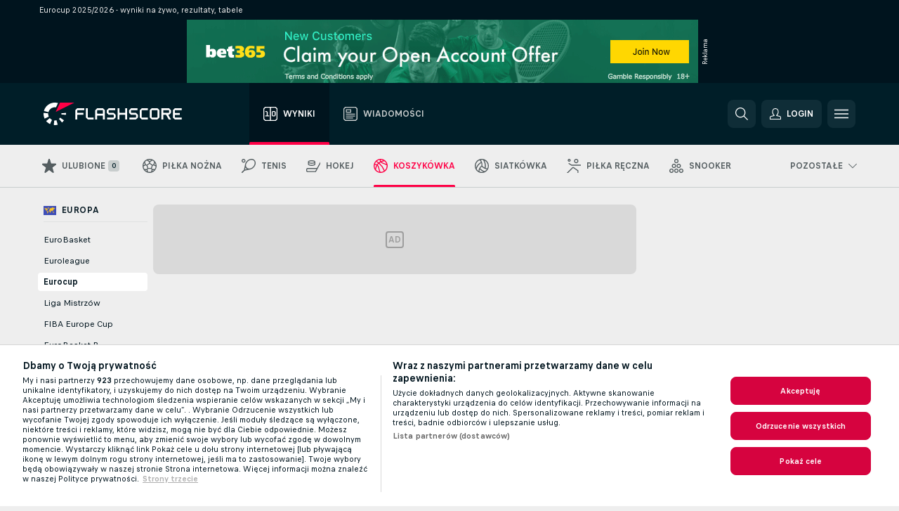

--- FILE ---
content_type: text/html; charset=UTF-8
request_url: https://www.flashscore.pl/koszykowka/europa/eurocup/
body_size: 36490
content:
<!DOCTYPE html>
<html lang="pl">
    <head>
        <meta charset="utf-8">
        <title>Eurocup 2025/2026 wyniki - Koszykówka Europa - Flashscore.pl </title>
        <script defer src="https://cdn.cookielaw.org/scripttemplates/otSDKStub.js"
            type="text/javascript"
            charset="UTF-8"
            data-domain-script="5f4853cd-f556-4be1-bfd9-e03dfb6cf9f8" data-document-language="true"
        >
        </script>
        <link rel="preload" href="https://static.flashscore.com/res/image/data/Gh5e97ld-4xEKMg2D.png" as="image">
<link rel="preconnect" href="https://3.ds.lsapp.eu/pq_graphql" crossorigin>
<link rel="preconnect" href="https://3.flashscore.ninja" crossorigin>
<link rel="preload" href="https://static.flashscore.com/res/font/LivesportFinderLatin-Regular_Static.woff2" as="font" type="font/woff2" crossorigin>
<link rel="preload" href="https://static.flashscore.com/res/font/LivesportFinderLatin-Bold_Static.woff2" as="font" type="font/woff2" crossorigin>
        <noscript>
            <meta http-equiv="refresh" content="0;url=https://m.flashscore.pl/" />
        </noscript>
        <meta name="description" content="Eurocup 2025/2026 wyniki - livescore, rezultaty, Eurocup 2025/2026 tabele i statystyki meczowe oferuje Flashscore.pl">
        <meta name="copyright" content="Copyright (c) 2006-2025 Livesport s.r.o.">
        <meta name="robots" content="index,follow" />
        <meta name="viewport" content="width=device-width, initial-scale=1">
	    <meta property="og:title" content="Eurocup 2025/2026 wyniki - Koszykówka Europa - Flashscore.pl ">
	    <meta property="og:description" content="Eurocup 2025/2026 wyniki - livescore, rezultaty, Eurocup 2025/2026 tabele i statystyki meczowe oferuje Flashscore.pl">
	    <meta property="og:type" content="website">
	    <meta property="og:url" content="https://www.flashscore.pl/koszykowka/europa/eurocup/">
	    <meta property="og:image" content="https://www.flashscore.pl/res/_fs/image/og/flashscore.png">
	    <meta name="fb:app_id" content="627605070675219">
            <link rel="shortcut icon" href="https://static.flashscore.com/res/_fs/image/4_favicons/_fs/favicon.ico?v=8">
            <link rel="apple-touch-icon" sizes="180x180" href="https://static.flashscore.com/res/_fs/image/4_favicons/_fs/touch-icon-180x180.png?v=8">
            <link rel="icon" type="image/png" sizes="32x32" href="https://static.flashscore.com/res/_fs/image/4_favicons/_fs/favicon-32x32.png?v=8">
            <link rel="icon" type="image/png" sizes="16x16" href="https://static.flashscore.com/res/_fs/image/4_favicons/_fs/favicon-16x16.png?v=8">
        <link rel="manifest" href="/manifest/3/?v=7">
        <meta name="theme-color" content="#001e28">
        <meta name="apple-itunes-app" content="app-id=766443283">
            <meta name="google-site-verification" content="OjFPUZBHn6V1-c4re296la12EOdeuqD9tgKfrK3FRTE" />
<meta name="facebook-domain-verification" content="snpf6u84upt71iqivbsqw9p1fn7lfu" />

        <link rel="stylesheet" href="https://static.flashscore.com/res/_fs/build/LivesportFinderLatin.b5b9ae1.css">
        <link rel="stylesheet" href="https://static.flashscore.com/res/_fs/build/core.138fc9f.css">
        <link rel="stylesheet" href="https://static.flashscore.com/res/_fs/build/variables.981c465.css">
        <link rel="stylesheet" href="https://static.flashscore.com/res/_fs/build/themes.171f708.css">
        <link rel="stylesheet" href="https://static.flashscore.com/res/_fs/build/common.808b27d.css">
        <link rel="stylesheet" href="https://static.flashscore.com/res/_fs/build/components_shared.25ed36a.css">
        <link rel="stylesheet" href="https://static.flashscore.com/res/_fs/build/cookie.c9f0231.css">
        <link rel="stylesheet" href="https://static.flashscore.com/res/_fs/build/multiLang.e42395f.css">
        <link rel="stylesheet" href="https://static.flashscore.com/res/_fs/build/single_page_app_temp.7091076.css">
        <link rel="stylesheet" href="https://static.flashscore.com/res/_fs/build/core_common.985c72d.css">
        <link rel="stylesheet" href="https://static.flashscore.com/res/_fs/build/lsid.9b272ff.css">
        <link rel="stylesheet" href="https://static.flashscore.com/res/_fs/build/componentLibraryTheme2021.9e06a9c.css">
        <link rel="stylesheet" href="https://static.flashscore.com/res/_fs/build/live_header.ac352f6.css">
        <link rel="stylesheet" href="https://static.flashscore.com/res/_fs/build/live_sidemenu.0bb38ff.css">
        <link rel="stylesheet" href="https://static.flashscore.com/res/_fs/build/live_sections.23bc3a9.css">
        <link rel="stylesheet" href="https://static.flashscore.com/res/_fs/build/league_onboarding.205502f.css">
        <link rel="stylesheet" href="https://static.flashscore.com/res/_fs/build/live_footer.8dcd350.css">
        <link rel="stylesheet" href="https://static.flashscore.com/res/_fs/build/tabs_filters.b7e30a4.css">
        <link rel="stylesheet" href="https://static.flashscore.com/res/_fs/build/live_tabs.9a5d55c.css">
        <link rel="stylesheet" href="https://static.flashscore.com/res/_fs/build/headline.5c06c67.css">
        <link rel="stylesheet" href="https://static.flashscore.com/res/_fs/build/heading.ee38949.css">
        <link rel="stylesheet" href="https://static.flashscore.com/res/_fs/build/fsnews_scores.f831dc0.css">
        <link rel="stylesheet" href="https://static.flashscore.com/res/_fs/build/rssnews.b0bfd58.css">
        <link rel="stylesheet" href="https://static.flashscore.com/res/_fs/build/rssnews_scores.c2807dc.css">
        <link rel="stylesheet" href="https://static.flashscore.com/res/_fs/build/player_table_spa.0aef694.css">
        <link rel="stylesheet" href="https://static.flashscore.com/res/_fs/build/rest_player_tables.92df54a.css">
        <link rel="stylesheet" href="https://static.flashscore.com/res/_fs/build/ranking.8759fca.css">
        <link rel="stylesheet" href="https://static.flashscore.com/res/_fs/build/seasonCalendar.871df01.css">
        <link rel="stylesheet" href="https://static.flashscore.com/res/_fs/build/common_category.74c912c.css">
        <link rel="stylesheet" href="https://static.flashscore.com/res/_fs/build/standings_draw.33c7a5b.css">
        <link rel="stylesheet" href="https://static.flashscore.com/res/_fs/build/banner.e705e99.css">
        <link rel="stylesheet" href="https://static.flashscore.com/res/_fs/build/storeBadge.f227bb4.css">
        <link rel="stylesheet" href="https://static.flashscore.com/res/_fs/build/basketball_template.3550ee0.css">
        <link rel="stylesheet" href="https://static.flashscore.com/res/_fs/build/sport_templates_layouts.ac083af.css">
        <link rel="stylesheet" href="https://static.flashscore.com/res/styles/container.3.css">
        <link rel="stylesheet" href="https://static.flashscore.com/res/styles/container.0.css">
        <script type="text/javascript" src="/x/js/browsercompatibility_5.js"></script>
        <script type="text/javascript" defer src="/res/_fs/build/framework.3391317.js"></script>
        <script type="text/javascript" defer src="/x/js/core_3_2277000000.js"></script>
        <script type="text/javascript" defer src="/res/_fs/build/internalTools.5d41de3.js"></script>
        <script type="text/javascript" defer src="/res/_fs/build/legalAgeConfirmation.847b37e.js"></script>
        <script type="text/javascript" defer src="/res/_fs/build/initBannerHandler.76edec7.js"></script>
        <script type="text/javascript" defer src="/res/_fs/build/vendors.238d737.js"></script>
        <script type="text/javascript" defer src="/res/_fs/build/modules.de970c6.js"></script>
        <script type="text/javascript" defer src="/res/_fs/build/serviceStatusBox.4600ab3.js"></script>
        <script type="text/javascript" defer src="/res/_fs/build/liveTable.583978b.js"></script>
        <script type="text/javascript" defer src="/res/_fs/build/myLeaguesMenu.58a8e4e.js"></script>
        <script type="text/javascript" defer src="/res/_fs/build/mainPageScripts.56d5944.js"></script>
        <script type="text/javascript" defer src="/res/_fs/build/leftMenuCategory.d0b1aaf.js"></script>
        <script type="text/javascript" defer src="/res/_fs/build/globalEvents.00bc040.js"></script>
        <script type="text/javascript" defer src="/res/_fs/build/notifications.a7a5ded.js"></script>
        <script type="text/javascript" src="/x/js/translations-livetable.3.fe2dc2a7.js"></script>
        <script type="text/javascript" src="/x/js/translations-myteamsmenu.3.eabf10e6.js"></script>
        <script type="text/javascript" src="/x/js/translations-headermenu.3.ca5dadff.js"></script>
        <script type="text/javascript" src="/x/js/translations-headerpromobar.3.db74aa16.js"></script>
        <script type="text/javascript" src="/res/_fs/build/runtime.d634283.js"></script>
        <script type="text/javascript" src="/res/_fs/build/constants.361b8a0.js"></script>
        <script type="text/javascript" src="/res/_fs/build/loader.dea7249.js"></script>
        <script type="text/javascript" src="/res/_fs/build/myTeamsMenu.9cca19d.js"></script>
                <script>
        window.loggingServiceConfig = {"enable":true,"server":"https:\/\/logging-service.livesport.services\/","token":"Y3uhIv5Ges46mMdAZm53akso95sYOogk","percentage_of_sessions_to_log":1};
    </script>
    <script defer src="/res/_fs/build/frontendLogger.5544c0d.js"></script>

        <script type="text/javascript">
            // <![CDATA[
                cjs.Api.loader.get('cjs').call(function(_cjs) {
                    _cjs.bookmakerSettings = { bookmakersData: {"default":[{"main_bookmaker_id":"16","project_id":"3","geo_ip":"default","name":"bet365","premium_status_id":"1"},{"main_bookmaker_id":"163","project_id":"3","geo_ip":"default","name":"eFortuna.pl","premium_status_id":"2"}],"PL":[{"main_bookmaker_id":"165","project_id":"3","geo_ip":"PL","name":"STS.pl","premium_status_id":"1"},{"main_bookmaker_id":"163","project_id":"3","geo_ip":"PL","name":"eFortuna.pl","premium_status_id":"1"},{"main_bookmaker_id":"591","project_id":"3","geo_ip":"PL","name":"Superbet.pl","premium_status_id":"1"}],"NL":[],"GB":[{"main_bookmaker_id":"16","project_id":"3","geo_ip":"GB","name":"bet365","premium_status_id":"1"},{"main_bookmaker_id":"707","project_id":"3","geo_ip":"GB","name":"BetMGM","premium_status_id":"1"},{"main_bookmaker_id":"21","project_id":"3","geo_ip":"GB","name":"Betfred","premium_status_id":"1"},{"main_bookmaker_id":"26","project_id":"3","geo_ip":"GB","name":"Betway","premium_status_id":"1"},{"main_bookmaker_id":"28","project_id":"3","geo_ip":"GB","name":"Ladbrokes","premium_status_id":"1"}],"FR":[{"main_bookmaker_id":"141","project_id":"3","geo_ip":"FR","name":"Betclic.fr","premium_status_id":"1"}],"BE":[{"main_bookmaker_id":"619","project_id":"3","geo_ip":"BE","name":"Unibetbe","premium_status_id":"1"}],"GR":[{"main_bookmaker_id":"16","project_id":"3","geo_ip":"GR","name":"bet365","premium_status_id":"2"}],"DE":[{"main_bookmaker_id":"645","project_id":"3","geo_ip":"DE","name":"bet-at-home.de","premium_status_id":"1"}],"CZ":[{"main_bookmaker_id":"49","project_id":"3","geo_ip":"CZ","name":"Tipsport.cz","premium_status_id":"1"},{"main_bookmaker_id":"657","project_id":"3","geo_ip":"CZ","name":"Betano.cz","premium_status_id":"1"}],"US:USDC":[{"main_bookmaker_id":"851","project_id":"3","geo_ip":"US:USDC","name":"BetMGM.us","premium_status_id":"1"}],"US:USIA":[{"main_bookmaker_id":"549","project_id":"3","geo_ip":"US:USIA","name":"bet365.us","premium_status_id":"1"},{"main_bookmaker_id":"851","project_id":"3","geo_ip":"US:USIA","name":"BetMGM.us","premium_status_id":"1"}],"US:USIL":[{"main_bookmaker_id":"549","project_id":"3","geo_ip":"US:USIL","name":"bet365.us","premium_status_id":"1"},{"main_bookmaker_id":"851","project_id":"3","geo_ip":"US:USIL","name":"BetMGM.us","premium_status_id":"1"}],"US:USKS":[{"main_bookmaker_id":"549","project_id":"3","geo_ip":"US:USKS","name":"bet365.us","premium_status_id":"1"},{"main_bookmaker_id":"851","project_id":"3","geo_ip":"US:USKS","name":"BetMGM.us","premium_status_id":"1"}],"US:USKY":[{"main_bookmaker_id":"549","project_id":"3","geo_ip":"US:USKY","name":"bet365.us","premium_status_id":"1"},{"main_bookmaker_id":"851","project_id":"3","geo_ip":"US:USKY","name":"BetMGM.us","premium_status_id":"1"}],"US:USMS":[{"main_bookmaker_id":"851","project_id":"3","geo_ip":"US:USMS","name":"BetMGM.us","premium_status_id":"1"}],"US:USNC":[{"main_bookmaker_id":"549","project_id":"3","geo_ip":"US:USNC","name":"bet365.us","premium_status_id":"1"},{"main_bookmaker_id":"851","project_id":"3","geo_ip":"US:USNC","name":"BetMGM.us","premium_status_id":"1"}],"US:USNJ":[{"main_bookmaker_id":"549","project_id":"3","geo_ip":"US:USNJ","name":"bet365.us","premium_status_id":"1"},{"main_bookmaker_id":"851","project_id":"3","geo_ip":"US:USNJ","name":"BetMGM.us","premium_status_id":"1"}],"US:USNV":[{"main_bookmaker_id":"851","project_id":"3","geo_ip":"US:USNV","name":"BetMGM.us","premium_status_id":"1"}],"US:USNY":[{"main_bookmaker_id":"851","project_id":"3","geo_ip":"US:USNY","name":"BetMGM.us","premium_status_id":"1"}],"US:USOH":[{"main_bookmaker_id":"549","project_id":"3","geo_ip":"US:USOH","name":"bet365.us","premium_status_id":"1"},{"main_bookmaker_id":"851","project_id":"3","geo_ip":"US:USOH","name":"BetMGM.us","premium_status_id":"1"}],"US:USTN":[{"main_bookmaker_id":"549","project_id":"3","geo_ip":"US:USTN","name":"bet365.us","premium_status_id":"1"},{"main_bookmaker_id":"851","project_id":"3","geo_ip":"US:USTN","name":"BetMGM.us","premium_status_id":"1"}],"US:USVT":[{"main_bookmaker_id":"851","project_id":"3","geo_ip":"US:USVT","name":"BetMGM.us","premium_status_id":"1"}],"US:USWY":[{"main_bookmaker_id":"851","project_id":"3","geo_ip":"US:USWY","name":"BetMGM.us","premium_status_id":"1"}],"US:USIN":[{"main_bookmaker_id":"549","project_id":"3","geo_ip":"US:USIN","name":"bet365.us","premium_status_id":"1"},{"main_bookmaker_id":"851","project_id":"3","geo_ip":"US:USIN","name":"BetMGM.us","premium_status_id":"1"}],"US:USVA":[{"main_bookmaker_id":"549","project_id":"3","geo_ip":"US:USVA","name":"bet365.us","premium_status_id":"1"},{"main_bookmaker_id":"851","project_id":"3","geo_ip":"US:USVA","name":"BetMGM.us","premium_status_id":"1"}],"US:USWV":[{"main_bookmaker_id":"851","project_id":"3","geo_ip":"US:USWV","name":"BetMGM.us","premium_status_id":"1"}]} };
                });
                //used in LiveTableStaticLeagues
                var pageType = "tournament_page", sportId = 3;
		                    var dataLayer = dataLayer || [];

		function otAfterCallback() {
		    window.setTimeout(() => {
		        try {
		            if (!window.hasOTAfterCallbackProceeded) {
		                dataLayer.push({event:'gdpr_consent',user_consent:'agree'});
		                document.dispatchEvent(new Event('onetrust'));
		            }
		        } catch(e) {
		            console.error(e);
		        }
		        window.hasOTAfterCallbackProceeded = true;
		    }, 0);
		};

		function otCallback() {
		    document.dispatchEvent(new Event("oneTrustLoaded"));
		    window.oneTrustLoaded = true;

		    if (typeof cjs === 'undefined') {
		        return;
		    }

		    if (!window.hasOTCallbackProceeded) {
		        cjs.Api.loader.get('cjs').call(function(_cjs) {
		            _cjs.Api.loader.get('onetrust').fulfill(cb => { cb() });
		        });
		    }

		    window.hasOTCallbackProceeded = true;
		};

		function OptanonWrapper() {
		    dataLayer.push({event:"OneTrustGroupsUpdated"});
		    try {
		        if (typeof __tcfapi === "function") {
		            __tcfapi("getTCData",2,(e) => {
		                if (e !== null) {
		                    otCallback();
		                    if (e.eventStatus === 'useractioncomplete' || e.eventStatus === 'tcloaded') {
		                        otAfterCallback();
		                    };
		                };
		            });
		        } else if (typeof OneTrust === "object") {
		            otCallback();
		            if (!OneTrust.IsAlertBoxClosed()) {
		                OneTrust.OnConsentChanged(() => otAfterCallback());
		            }
		        } else {
		            otCallback();
		        }
		    } catch(e) {
		        console.error(e);
		    }
		};
            // ]]>
        </script>
    </head>
<body class="responsive background-add-off brand--flashscore basketball _fs flat pid_3 mgc hasFsNews  tournament-page twoLineLayout  light-bg-1 v3 bg3 seoTopWrapperHidden" data-analytics-page-type="tournament_page">
<div class="otPlaceholder otPlaceholder--hidden">
    <div class="skOT skOT--ot">
        <div class="skOT__co">
            <div class="skOT__ti"></div>
            <div class="skOT__te"></div>
            <div class="skOT__te"></div>
            <div class="skOT__te"></div>
            <div class="skOT__te"></div>
        </div>
        <div class="skOT__co">
            <div class="skOT__ti"></div>
            <div class="skOT__te"></div>
            <div class="skOT__te"></div>
            <div class="skOT__te"></div>
        </div>
    </div>
</div>
<script type="text/javascript">
    if(!document.cookie.match(/^(.*;)?\s*OptanonAlertBoxClosed\s*=\s*[^;]+(.*)?$/) && !window.localStorage.getItem("onetrust_placeholder")){
        document.getElementsByClassName("otPlaceholder")[0].classList.remove("otPlaceholder--hidden");
    }

    document.addEventListener("click", function (e) {

        var element = e.target.parentNode;
    if(element === document) element = document.body;

        if (element !== null && (element.classList.contains("ot-button-group") ||
                (element.classList.contains("ot-btn-subcntr")) ||
                (element.classList.contains("ot-btn-container")) ||
                (element.id === "onetrust-button-group") ||
                (element.id === "onetrust-close-btn-container") ||
                (element.id === "ot-pc-content") ||
                (e.target.closest(".otPlaceholder")))

        )  {
            window.localStorage.setItem("onetrust_placeholder", 1);
            document.getElementsByClassName("otPlaceholder")[0].classList.add("otPlaceholder--hidden");
        }
    }, false);

</script>
<script type="text/javascript">
    const defaultTheme = "";
    const usersTheme = window.localStorage.getItem("theme");
    if(!usersTheme && defaultTheme) {
        cjs.Api.darkModeLocal.setDarkThemeAsDefault();
    }

    cjs.Api.darkModeLocal.setThemeClass()
</script>

<div id="zoneContainer-background" data-zone-group="background"></div>
<div class="seoAdWrapper"><div class="seoTop">
    <div class="seoTop__content">
        <h1>Eurocup 2025/2026 - wyniki na żywo, rezultaty, tabele </h1>
    </div>
</div>

<script>
    cjs.Api.localLsid.beforeLoad((isLoggedIn) => {
        if (isLoggedIn) {
            const seoTopElement = document.getElementsByClassName('seoTop')[0];
            seoTopElement.style.display = 'none';
            seoTopElement.classList.add('seoTopHidden');
            document.body.classList.add('isLoggedIn');
            document.body.classList.remove('seoTopWrapperHidden');
        }
    });
</script>

<div id="zoneContainer-top" data-zone-group="top"></div>

<div id="zoneContainer-responsive_fixed_bottom" data-zone-group="responsive_fixed_bottom"></div>
</div>
<header class="header">
    <img src="https://static.flashscore.com/res/_fs/image/2_others/bg.png" alt="" fetchpriority="high" class="header__bg">
    <div class="header__content">
        <a class="header__logoWrapper" href="/">
            <svg class="header__logo" preserveAspectRatio="xMinYMid meet" enable-background="new 0 0 615 100" height="100" viewBox="0 0 615 100" width="615" xmlns="http://www.w3.org/2000/svg"><g clip-rule="evenodd" fill-rule="evenodd"><g fill="#fff"><path d="m180.8 24.9h-29.3c-.9 0-1.8.4-2.4 1l-6.6 6.6c-.6.6-1 1.5-1 2.4v39.6c0 .2.2.3.3.3h7.9c.2 0 .3-.2.3-.3v-18.6c0-1 .8-1.7 1.7-1.7h25.5c.2 0 .3-.2.3-.3v-7.9c0-.2-.2-.3-.3-.3h-25.5c-1 0-1.7-.8-1.7-1.7v-8.6c0-1 .8-1.7 1.7-1.7h29c.2 0 .3-.2.3-.3v-7.9c.1-.5 0-.6-.2-.6"/><path d="m264.4 47.3c0 1-.8 1.7-1.7 1.7h-22.4c-1 0-1.7-.8-1.7-1.7v-12.1c0-1 .8-1.7 1.7-1.7h22.4c1 0 1.7.8 1.7 1.7zm7.6-14.8-6.6-6.6c-.6-.6-1.5-1-2.4-1h-23c-.9 0-1.8.4-2.4 1l-6.6 6.6c-.6.6-1 1.5-1 2.4v39.6c0 .2.2.3.3.3h7.9c.2 0 .3-.2.3-.3v-15.2c0-1 .8-1.7 1.7-1.7h22.4c1 0 1.7.8 1.7 1.7v15.2c0 .2.2.3.3.3h7.9c.2 0 .3-.2.3-.3v-39.6c.2-.9-.2-1.8-.8-2.4z"/><path d="m222.4 74.8h-24.1c-.9 0-1.8-.4-2.4-1l-6.6-6.6c-.6-.6-1-1.5-1-2.4v-39.6c0-.2.2-.3.3-.3h7.9c.2 0 .3.2.3.3v39.3c0 1 .8 1.7 1.7 1.7h23.8c.2 0 .3.2.3.3v7.9c.1.3 0 .4-.2.4"/><path d="m319.8 53.1-6.6-6.6c-.6-.6-1.5-1-2.4-1h-19.2c-1 0-1.7-.8-1.7-1.7v-8.6c0-1 .8-1.7 1.7-1.7h27.2c.2 0 .3-.2.3-.3v-7.9c0-.2-.2-.3-.3-.3h-27.5c-.9 0-1.8.4-2.4 1l-6.6 6.6c-.6.6-1 1.5-1 2.4v9.2c0 .9.4 1.8 1 2.4l6.6 6.6c.6.6 1.5 1 2.4 1h19.2c1 0 1.7.8 1.7 1.7v8.6c0 1-.8 1.7-1.7 1.7h-27.2c-.2 0-.3.2-.3.3v7.9c0 .2.2.3.3.3h27.5c.9 0 1.8-.4 2.4-1l6.6-6.6c.6-.6 1-1.5 1-2.4v-9.2c0-.8-.3-1.7-1-2.4"/><path d="m419 53.1-6.6-6.6c-.6-.6-1.5-1-2.4-1h-19.2c-.9 0-1.7-.8-1.7-1.7v-8.6c0-1 .8-1.7 1.7-1.7h27.2c.2 0 .3-.2.3-.3v-7.9c0-.2-.2-.3-.3-.3h-27.5c-.9 0-1.8.4-2.4 1l-6.6 6.6c-.6.6-1 1.5-1 2.4v9.2c0 .9.4 1.8 1 2.4l6.6 6.6c.6.6 1.5 1 2.4 1h19.2c1 0 1.7.8 1.7 1.7v8.6c0 1-.8 1.7-1.7 1.7h-27.2c-.2 0-.3.2-.3.3v7.9c0 .2.2.3.3.3h27.5c.9 0 1.8-.4 2.4-1l6.6-6.6c.6-.6 1-1.5 1-2.4v-9.2c0-.8-.4-1.7-1-2.4"/><path d="m436.8 35.2c0-1 .8-1.7 1.7-1.7h25.5c.2 0 .3-.2.3-.3v-7.9c0-.2-.2-.3-.3-.3h-25.8c-.9 0-1.8.4-2.4 1l-6.6 6.6c-.6.6-1 1.5-1 2.4v29.9c0 .9.4 1.8 1 2.4l6.6 6.6c.6.6 1.5 1 2.4 1h25.8c.2 0 .3-.2.3-.3v-7.9c0-.2-.2-.3-.3-.3h-25.5c-1 0-1.7-.8-1.7-1.7z"/><path d="m507.1 64.5c0 1-.8 1.7-1.7 1.7h-22.4c-1 0-1.7-.8-1.7-1.7v-29.3c0-1 .8-1.7 1.7-1.7h22.4c1 0 1.7.8 1.7 1.7zm7.6-32-6.6-6.6c-.6-.6-1.5-1-2.4-1h-23c-.9 0-1.8.4-2.4 1l-6.6 6.6c-.6.6-1 1.5-1 2.4v29.9c0 .9.4 1.8 1 2.4l6.6 6.6c.6.6 1.5 1 2.4 1h23c.9 0 1.8-.4 2.4-1l6.6-6.6c.6-.6 1-1.5 1-2.4v-29.9c0-.9-.3-1.8-1-2.4z"/><path d="m371.8 24.9h-7.9c-.2 0-.3.2-.3.3v18.6c0 1-.8 1.7-1.7 1.7h-22.4c-1 0-1.7-.8-1.7-1.7v-18.6c0-.2-.2-.3-.3-.3h-7.9c-.2 0-.3.2-.3.3v49.3c0 .2.2.3.3.3h7.9c.2 0 .3-.2.3-.3v-18.6c0-1 .8-1.7 1.7-1.7h22.4c1 0 1.7.8 1.7 1.7v18.6c0 .2.2.3.3.3h7.9c.2 0 .3-.2.3-.3v-49.3c0-.2-.1-.3-.3-.3"/><path d="m558.4 43.8c0 1-.8 1.7-1.7 1.7h-22.4c-.9 0-1.7-.8-1.7-1.7v-8.6c0-.9.8-1.7 1.7-1.7h22.4c1 0 1.7.8 1.7 1.7zm8.6-8.9c0-.9-.4-1.8-1-2.4l-6.5-6.6c-.6-.6-1.5-1-2.4-1h-32.8c-.2 0-.3.2-.3.3v49.3c0 .2.2.3.3.3h7.9c.2 0 .3-.2.3-.3v-18.6c0-.9.7-1.6 1.6-1.7h11.1l11.9 20.7h9.9l-11.9-20.7h1.9c.9 0 1.8-.4 2.4-1l6.5-6.6c.6-.6 1-1.5 1-2.4v-9.3z"/><path d="m585.7 33.5h28.9c.2 0 .3-.2.3-.3v-7.9c0-.2-.2-.3-.3-.3h-29.2c-.9 0-1.8.4-2.4 1l-6.6 6.6c-.6.6-1 1.5-1 2.4v29.9c0 .9.4 1.8 1 2.4l6.6 6.6c.6.6 1.5 1 2.4 1h29.2c.2 0 .3-.2.3-.3v-7.9c0-.2-.2-.3-.3-.3h-28.9c-1 0-1.7-.8-1.7-1.7v-8.6c0-1 .8-1.7 1.7-1.7h20.3c.2 0 .3-.2.3-.3v-7.9c0-.2-.2-.3-.3-.3h-20.3c-1 0-1.7-.8-1.7-1.7v-8.6c0-1.4.7-2.1 1.7-2.1"/><path d="m21.1 55.1c-.5-2.6-.6-5.1-.3-7.6l-20.6-1.9c-.4 4.3-.2 8.6.6 13s2.1 8.6 3.9 12.5l18.7-8.7c-1-2.3-1.8-4.7-2.3-7.3"/><path d="m27.6 68.8-15.9 13.3c4.7 5.6 10.6 10.1 17.2 13.2l8.7-18.7c-3.8-1.9-7.3-4.5-10-7.8"/><path d="m55.1 78.9c-2.6.5-5.2.6-7.6.3l-1.8 20.6c4.3.4 8.6.2 13-.6 1.4-.3 2.9-.6 4.3-.9l-5.4-20c-.8.2-1.7.4-2.5.6"/><path d="m44.9 21.1c3.5-.6 7.1-.6 10.4 0l8.9-19.1c-7.2-2.1-15-2.7-22.9-1.3-19.7 3.5-34.7 18.2-39.6 36.4l20 5.4c2.9-10.7 11.6-19.3 23.2-21.4"/><path d="m68.8 72.5 13.3 15.8c3.3-2.8 6.3-6.1 8.8-9.6l-16.9-11.9c-1.5 2.1-3.2 4-5.2 5.7"/><path d="m99.8 45.6-20.6 1.8c.2 1.7.2 3.4 0 5.1l20.6 1.8c.3-2.8.3-5.7 0-8.7"/></g><path d="m73.3 0-19.2 41.3 83.1-41.3z" fill="#ff0046"/></g></svg>
        </a>
            <div class="header__items">
                <a href="/" class="header__item--active header__item">
                    <svg class="header__itemIcon">
                        <use xlink:href="/res/_fs/image/13_symbols/sport.svg#live-table"></use>
                    </svg>
                    <div class="header__itemText" data-tag="">
                        Wyniki
                    </div>
                </a>
                <a href="/wiadomosci/" class="header__item">
                    <svg class="header__itemIcon">
                        <use xlink:href="/res/_fs/image/13_symbols/bottom-nav.svg#news"></use>
                    </svg>
                    <div class="header__itemText">
                        Wiadomości
                    </div>
                </a>
            </div>
            <a id="bonus-comparison-gift" href="/zaklady/bonusy-bukmacherskie/" class="header__block header__block--gift">
                <div class="header__button header__button">
                    <svg class="header__icon header__icon">
                        <use xlink:href="/res/_fs/image/13_symbols/action.svg?serial=1735#gift"></use>
                    </svg>
                </div>
            </a>
            <script>
                cjs.Api.loader.get("geoIpResolver").call((geoIp) => {
                    const geoIpArray = ["PL"];
                    if (geoIpArray.includes(geoIp)) {
                        document.querySelector(".header__block--gift").classList.add("isVisible");
                    }
                });
            </script>
            <div id="searchWindow" class="header__block header__block--search">
                <div role="button" class="header__button">
                    <svg class="header__icon header__icon--search">
                        <use xlink:href="/res/_fs/image/13_symbols/action.svg?serial=1735#search"></use>
                    </svg>
                </div>
            </div>
            <div id="header__block--user-menu" class="header__block header__block--user">
                <script>
                    cjs.Api.localLsid.beforeLoad((isLoggedIn, name) => {
                        document.write('' +
                                '<div id="user-menu" role="button" class="header__button header__button--user">' +
                                '<svg class="header__icon header__icon--user">' +
                                '<use xlink:href="' + ("/res/_fs/image/13_symbols/action.svg?serial=1735#user-logged-in") + '"/>' +
                                '</svg>' +
                                (isLoggedIn
                                        ? '<span class="header__text header__text--user header__text--loggedIn">' + name + '</span>'
                                        : '<span class="header__text header__text--user">Login</span>') +
                                '</div>');
                    });
                </script>
            </div>
        <div id="hamburger-menu"  class="header__block header__block--menu">
            <div role="button" class="header__button">
                <svg class="header__icon header__icon--menu">
                    <use xlink:href="/res/_fs/image/13_symbols/action.svg?serial=1735#menu"></use>
                </svg>
            </div>
        </div>
            <script defer type="text/javascript" src="/res/_fs/build/autotrack.ff73da9.js"></script>
        <script defer type="text/javascript" src="/res/_fs/build/loginClient.981b5b2.js"></script>
        <script defer type="text/javascript" src="/res/_fs/build/headerMenu.a028339.js"></script>
        <script defer type="text/javascript" src="/res/_fs/build/bonusComparisonGift.9f4e902.js"></script>
        <script type="text/javascript">
            window.headerMenuEnvironment = {"lsidEnabled":true,"langBoxEnabled":false,"langBoxData":[],"langBoxDataByGeoIps":{"US":{"shortName":"en-usa","fullName":"English","localLangName":"United States","list":[]},"BR":{"shortName":"pt-br","fullName":"Português (Brasil)","localLangName":"Português (Brasil)","list":[]},"FR":{"shortName":"fr","fullName":"Français","localLangName":"France","list":[]},"IN":{"shortName":"en-india","fullName":"English","localLangName":"India","list":[{"id":261,"projectId":3,"shortName":"hi","url":"\/hi\/","localLang":"हिंदी","localLangName":"Hindi","onclickUrl":"hi"},{"id":262,"projectId":3,"shortName":"bn","url":"\/bn\/","localLang":"বাংলা","localLangName":"Bengali","onclickUrl":"bn"},{"id":265,"projectId":3,"shortName":"te","url":"\/te\/","localLang":"తెలుగు","localLangName":"Telugu","onclickUrl":"te"},{"id":263,"projectId":3,"shortName":"ta","url":"\/ta\/","localLang":"தமிழ்","localLangName":"Tamil","onclickUrl":"ta"},{"id":264,"projectId":3,"shortName":"kn","url":"\/kn\/","localLang":"ಕನ್ನಡ","localLangName":"Kannada","onclickUrl":"kn"}]},"PL":{"shortName":"pl","fullName":"Polski","localLangName":"Polska","list":[]}}};
            window.isFlashfootball = false;
            window.isDetail = false;
            window.mobileBannerConfig = null;
        </script>
    </div>
        <div id="legalAgeContainer"></div>
        <script defer type="text/javascript" src="/res/_fs/build/legalAgeConfirmation.847b37e.js"></script>
</header>
    <script type="text/javascript">
        cjs.defaultTopLeagues = ["6_100_SW9D1eZo","6_128_Mg9H0Flh","6_200_zcDLaZ3b","6_8_0UPxbDYA","6_106_boA2KUSu","6_8_pUAv7KCe","1_198_dYlOSQOD","1_6_xGrwqq16","1_6_KQMVOQ0g","1_6_ClDjv3V5","1_77_KIShoMk3","1_81_W6BOzpK2","1_98_COuk57Ci","1_154_Qo6off6p","1_154_lrMHUHDc","1_154_r5LLTyT3","1_176_QVmLl54o","1_8_lvUBR5F8","1_8_INHpQ3aR","1_6_A9yxE9Ke","1_6_GfRbsVWM","2_9011_tItR6sEf","2_9011_nZi4fKds","2_9011_65k5lHxU","2_9012_Sd2Q088D","2_9012_hl1W8RZs","2_9012_6g0xhggi","2_9011_MP4jLdJh","2_9012_0G3fKGYb","3_6_naL1J006","3_6_fT0n14Vt","3_6_YJaj0Opm","3_77_nD0vn2bU","3_98_h2HoKRSi","3_154_rTyNspSG","3_176_0fiHAulF","3_191_MLmY2yB1","3_200_IBmris38","3_154_WWDpewvf","3_8_OQpzcCnS","3_6_nVvz91uS","3_154_Wd7eJcwj","4_62_QR1GYbvD","4_6_Cnt5FMOg","4_76_CnmCUGyG","4_81_nVp0wiqd","4_154_0Ija0Ej9","4_181_ObxFt3lm","4_200_G2Op923t","4_8_SCGVmKHb","4_154_Wl17PM6a","4_6_63di6Zed","5_47_MZFZnvX4","5_200_rJVAIaHo","5_6_ClosTMJi","7_6_KK4FaFV3","7_6_nNlLsRUr","7_77_rBi9iqU7","7_81_Mmsc26yL","7_154_KYqn82b7","7_176_nVpEwOrl","7_8_zkpajjvm","7_154_UuclfXZB","7_154_UHa73g51","19_24_ETdxjU8a","19_198_QRQyQVpP","19_8_EHbj07Ys","19_8_rNL5LJER","8_198_za7D2lO5","8_6_G8FL0ShI","8_6_faEPan8O","8_77_SzD3Lkgt","8_8_Stv0V7h5","8_8_nmjJVR7B","9_76_WxHfCw7j","9_181_UJRjmLT9","9_8_CrHenuqG","9_8_hbCfpabM","9_182_Ywy81Djb","10_76_nLBbqJDS","10_181_jacSiHjd","10_8_8K9IG0Td","12_6_6ecm9Xlr","12_6_CvPuKVY0","12_98_nm8RF0ON","12_154_6gMiRHVj","12_154_jNqF318i","12_154_4QmJ2LNc","12_8_hjY9yg16","12_8_Sp51ptwk","11_6_MFZy7Eom","11_6_tMoe7Y0g","11_154_b3NnIWpC","11_8_UwAwNo2E","14_6_2RABlYFn","14_8_jXzWoWa5","14_8_KGO4pUqO","14_8_0SwtclaU","14_8_U7TfIXUu","14_197_8bSbHipn","14_8_hGLC5Bah","14_8_W6KG4VEb","14_8_hxHR9kGl","14_8_byRjyCJO","15_8_GS36K259","15_197_MRDsXMKF","15_8_42FbPIs2","15_8_Mmkx9baa","13_8_xjQ9xGBl","13_8_OG7nzYAD","13_8_AkPEBy3K","13_8_2i0B6Zul","13_93_KfDQ6H86","13_8_KhWRqihE","17_8064_pSDwFmA2","17_8065_YwouxX6p","18_24_OICsE7P8","18_24_lnHbQKrJ","18_24_A9VciAso","18_24_GYMw4gKo","26_8_ruJ9pBzd","25_9995_EJ1XGOEs","25_9996_Oj29TrUm","22_8_f7ITstK5","22_6_CtMYh31I","23_8150_v5mY2VHL","23_8150_0WT9Phuh","23_8150_nqOdP4Wh","23_8150_CrmQoWqj","23_8150_WQvE7HHH","23_8150_buZKLqDG","23_8150_4K0lj5hO","23_8150_2N8xUvQK","23_8150_YVEWtJhI","30_76_xKNhAJXb","30_76_viM3lKQ8","30_76_p6fbtlPC","30_8_b3e31ohC","24_8_ttMTnaKq","24_8_z3LXoJZk","24_8_vXupZVde","24_8_z3VAZkC1","24_8_8xWQf8rq","24_8_nTUUgSck","34_7300_EcSVXVwf","34_7300_lptFeFBL","34_7300_ABz7kU4b","35_197_biXWRQSN","35_197_j3ZUJ1y7","35_197_lptXr60I","35_197_KbeZZGu8","35_197_vmEZ5XXJ","36_7402_8CN3d6SA","36_7404_zF9M0iH9","42_93_2mjPD8xq","42_5_tfrUHIzn","42_5_WK02yCWs","42_8_zmOsQ2kA"];
    </script>
<nav class="menuTop menuTop--basketball">
    <div class="menuTop__content menuTop__group">
        <a href="/ulubione/" class="menuTop__item menuTop__myfs">
            <svg class="menuTop__icon">
                <use xlink:href="/res/_fs/image/13_symbols/action.svg?serial=1735#star"></use>
            </svg>
            <div class="menuTop__text">Ulubione</div>
        </a>
        <div class="menuTop__items">
            <a href="/" class="menuTop__item"
               data-sport-id="1">
                <svg class="menuTop__icon">
                    <use xlink:href="/res/_fs/image/13_symbols/sport.svg#soccer"></use>
                </svg>
                <div class="menuTop__text">Piłka nożna</div>
            </a>
            <a href="/tenis/" class="menuTop__item"
               data-sport-id="2">
                <svg class="menuTop__icon">
                    <use xlink:href="/res/_fs/image/13_symbols/sport.svg#tennis"></use>
                </svg>
                <div class="menuTop__text">Tenis</div>
            </a>
            <a href="/hokej/" class="menuTop__item"
               data-sport-id="4">
                <svg class="menuTop__icon">
                    <use xlink:href="/res/_fs/image/13_symbols/sport.svg#hockey"></use>
                </svg>
                <div class="menuTop__text">Hokej</div>
            </a>
            <a href="/koszykowka/" class="menuTop__item--active menuTop__item"
               data-sport-id="3">
                <svg class="menuTop__icon">
                    <use xlink:href="/res/_fs/image/13_symbols/sport.svg#basketball"></use>
                </svg>
                <div class="menuTop__text">Koszykówka</div>
            </a>
            <a href="/siatkowka/" class="menuTop__item"
               data-sport-id="12">
                <svg class="menuTop__icon">
                    <use xlink:href="/res/_fs/image/13_symbols/sport.svg#volleyball"></use>
                </svg>
                <div class="menuTop__text">Siatkówka</div>
            </a>
            <a href="/pilka-reczna/" class="menuTop__item"
               data-sport-id="7">
                <svg class="menuTop__icon">
                    <use xlink:href="/res/_fs/image/13_symbols/sport.svg#handball"></use>
                </svg>
                <div class="menuTop__text">Piłka ręczna</div>
            </a>
            <a href="/snooker/" class="menuTop__item"
               data-sport-id="15">
                <svg class="menuTop__icon">
                    <use xlink:href="/res/_fs/image/13_symbols/sport.svg#snooker"></use>
                </svg>
                <div class="menuTop__text">Snooker</div>
            </a>
        </div>
<div class="menuMinority">
    <div class="menuMinority__title" onclick="cjs.Api.loader.get('sportMenu').call(function(sportMenu) { sportMenu.toggleMinority() });">
        <svg class="menuMinority__arrow">
            <use xlink:href="/res/_fs/image/13_symbols/action.svg?serial=1735#dropdown"></use>
        </svg>
        <div class="menuMinority__text"
             data-text-long="Pozostałe">
        </div>
    </div>
    <div class="menuMinority__content" data-mobile-headline="Pozostałe">
        <a href="/badminton/" class="menuMinority__item"
           onclick="cjs.Api.loader.get('sportMenu').call(function(sportMenu) { sportMenu.toggleMinority() });"
           data-sport-id="21">
            <svg class="menuMinority__icon">
                <use xlink:href="/res/_fs/image/13_symbols/sport.svg#badminton"></use>
            </svg>
            <div class="menuMinority__text" >Badminton</div>
        </a>
        <a href="/bandy/" class="menuMinority__item"
           onclick="cjs.Api.loader.get('sportMenu').call(function(sportMenu) { sportMenu.toggleMinority() });"
           data-sport-id="10">
            <svg class="menuMinority__icon">
                <use xlink:href="/res/_fs/image/13_symbols/sport.svg#bandy"></use>
            </svg>
            <div class="menuMinority__text" >Bandy</div>
        </a>
        <a href="/baseball/" class="menuMinority__item"
           onclick="cjs.Api.loader.get('sportMenu').call(function(sportMenu) { sportMenu.toggleMinority() });"
           data-sport-id="6">
            <svg class="menuMinority__icon">
                <use xlink:href="/res/_fs/image/13_symbols/sport.svg#baseball"></use>
            </svg>
            <div class="menuMinority__text" >Baseball</div>
        </a>
        <a href="/boks/" class="menuMinority__item"
           onclick="cjs.Api.loader.get('sportMenu').call(function(sportMenu) { sportMenu.toggleMinority() });"
           data-sport-id="16">
            <svg class="menuMinority__icon">
                <use xlink:href="/res/_fs/image/13_symbols/sport.svg#boxing"></use>
            </svg>
            <div class="menuMinority__text" >Boks</div>
        </a>
        <a href="/dart/" class="menuMinority__item"
           onclick="cjs.Api.loader.get('sportMenu').call(function(sportMenu) { sportMenu.toggleMinority() });"
           data-sport-id="14">
            <svg class="menuMinority__icon">
                <use xlink:href="/res/_fs/image/13_symbols/sport.svg#darts"></use>
            </svg>
            <div class="menuMinority__text" >Dart</div>
        </a>
        <a href="/e-sport/" class="menuMinority__item"
           onclick="cjs.Api.loader.get('sportMenu').call(function(sportMenu) { sportMenu.toggleMinority() });"
           data-sport-id="36">
            <svg class="menuMinority__icon">
                <use xlink:href="/res/_fs/image/13_symbols/sport.svg#esports"></use>
            </svg>
            <div class="menuMinority__text" >E-sport</div>
        </a>
        <a href="/futbol-amerykanski/" class="menuMinority__item"
           onclick="cjs.Api.loader.get('sportMenu').call(function(sportMenu) { sportMenu.toggleMinority() });"
           data-sport-id="5">
            <svg class="menuMinority__icon">
                <use xlink:href="/res/_fs/image/13_symbols/sport.svg#american-football"></use>
            </svg>
            <div class="menuMinority__text" >Futbol am.</div>
        </a>
        <a href="/futbol-australijski/" class="menuMinority__item"
           onclick="cjs.Api.loader.get('sportMenu').call(function(sportMenu) { sportMenu.toggleMinority() });"
           data-sport-id="18">
            <svg class="menuMinority__icon">
                <use xlink:href="/res/_fs/image/13_symbols/sport.svg#aussie-rules"></use>
            </svg>
            <div class="menuMinority__text" >Futbol aus.</div>
        </a>
        <a href="/futsal/" class="menuMinority__item"
           onclick="cjs.Api.loader.get('sportMenu').call(function(sportMenu) { sportMenu.toggleMinority() });"
           data-sport-id="11">
            <svg class="menuMinority__icon">
                <use xlink:href="/res/_fs/image/13_symbols/sport.svg#futsal"></use>
            </svg>
            <div class="menuMinority__text" >Futsal</div>
        </a>
        <a href="/golf/" class="menuMinority__item"
           onclick="cjs.Api.loader.get('sportMenu').call(function(sportMenu) { sportMenu.toggleMinority() });"
           data-sport-id="23">
            <svg class="menuMinority__icon">
                <use xlink:href="/res/_fs/image/13_symbols/sport.svg#golf"></use>
            </svg>
            <div class="menuMinority__text" >Golf</div>
        </a>
        <a href="/hokej/" class="menuMinority__item"
           onclick="cjs.Api.loader.get('sportMenu').call(function(sportMenu) { sportMenu.toggleMinority() });"
           data-sport-id="4">
            <svg class="menuMinority__icon">
                <use xlink:href="/res/_fs/image/13_symbols/sport.svg#hockey"></use>
            </svg>
            <div class="menuMinority__text" >Hokej</div>
        </a>
        <a href="/hokej-na-trawie/" class="menuMinority__item"
           onclick="cjs.Api.loader.get('sportMenu').call(function(sportMenu) { sportMenu.toggleMinority() });"
           data-sport-id="24">
            <svg class="menuMinority__icon">
                <use xlink:href="/res/_fs/image/13_symbols/sport.svg#field-hockey"></use>
            </svg>
            <div class="menuMinority__text" >Hokej na trawie</div>
        </a>
        <a href="/kabaddi/" class="menuMinority__item"
           onclick="cjs.Api.loader.get('sportMenu').call(function(sportMenu) { sportMenu.toggleMinority() });"
           data-sport-id="42">
            <svg class="menuMinority__icon">
                <use xlink:href="/res/_fs/image/13_symbols/sport.svg#kabaddi"></use>
            </svg>
            <div class="menuMinority__text" >Kabaddi</div>
        </a>
        <a href="/kolarstwo/" class="menuMinority__item"
           onclick="cjs.Api.loader.get('sportMenu').call(function(sportMenu) { sportMenu.toggleMinority() });"
           data-sport-id="34">
            <svg class="menuMinority__icon">
                <use xlink:href="/res/_fs/image/13_symbols/sport.svg#cycling"></use>
            </svg>
            <div class="menuMinority__text" >Kolarstwo</div>
        </a>
        <a href="/koszykowka/" class="menuMinority__item--active menuMinority__item"
           onclick="cjs.Api.loader.get('sportMenu').call(function(sportMenu) { sportMenu.toggleMinority() });"
           data-sport-id="3">
            <svg class="menuMinority__icon">
                <use xlink:href="/res/_fs/image/13_symbols/sport.svg#basketball"></use>
            </svg>
            <div class="menuMinority__text" >Koszykówka</div>
        </a>
        <a href="/krykiet/" class="menuMinority__item"
           onclick="cjs.Api.loader.get('sportMenu').call(function(sportMenu) { sportMenu.toggleMinority() });"
           data-sport-id="13">
            <svg class="menuMinority__icon">
                <use xlink:href="/res/_fs/image/13_symbols/sport.svg#cricket"></use>
            </svg>
            <div class="menuMinority__text" >Krykiet</div>
        </a>
        <a href="/mma/" class="menuMinority__item"
           onclick="cjs.Api.loader.get('sportMenu').call(function(sportMenu) { sportMenu.toggleMinority() });"
           data-sport-id="28">
            <svg class="menuMinority__icon">
                <use xlink:href="/res/_fs/image/13_symbols/sport.svg#mma"></use>
            </svg>
            <div class="menuMinority__text" >MMA</div>
        </a>
        <a href="/netball/" class="menuMinority__item"
           onclick="cjs.Api.loader.get('sportMenu').call(function(sportMenu) { sportMenu.toggleMinority() });"
           data-sport-id="29">
            <svg class="menuMinority__icon">
                <use xlink:href="/res/_fs/image/13_symbols/sport.svg#netball"></use>
            </svg>
            <div class="menuMinority__text" >Netball</div>
        </a>
        <a href="/pesapallo/" class="menuMinority__item"
           onclick="cjs.Api.loader.get('sportMenu').call(function(sportMenu) { sportMenu.toggleMinority() });"
           data-sport-id="30">
            <svg class="menuMinority__icon">
                <use xlink:href="/res/_fs/image/13_symbols/sport.svg#pesapallo"></use>
            </svg>
            <div class="menuMinority__text" >Pesäpallo</div>
        </a>
        <a href="/pilka-nozna/" class="menuMinority__item"
           onclick="cjs.Api.loader.get('sportMenu').call(function(sportMenu) { sportMenu.toggleMinority() });"
           data-sport-id="1">
            <svg class="menuMinority__icon">
                <use xlink:href="/res/_fs/image/13_symbols/sport.svg#soccer"></use>
            </svg>
            <div class="menuMinority__text" >Piłka nożna</div>
        </a>
        <a href="/pilka-nozna-plazowa/" class="menuMinority__item"
           onclick="cjs.Api.loader.get('sportMenu').call(function(sportMenu) { sportMenu.toggleMinority() });"
           data-sport-id="26">
            <svg class="menuMinority__icon">
                <use xlink:href="/res/_fs/image/13_symbols/sport.svg#beach-soccer"></use>
            </svg>
            <div class="menuMinority__text" >Piłka nożna plaż.</div>
        </a>
        <a href="/pilka-reczna/" class="menuMinority__item"
           onclick="cjs.Api.loader.get('sportMenu').call(function(sportMenu) { sportMenu.toggleMinority() });"
           data-sport-id="7">
            <svg class="menuMinority__icon">
                <use xlink:href="/res/_fs/image/13_symbols/sport.svg#handball"></use>
            </svg>
            <div class="menuMinority__text" >Piłka ręczna</div>
        </a>
        <a href="/pilka-wodna/" class="menuMinority__item"
           onclick="cjs.Api.loader.get('sportMenu').call(function(sportMenu) { sportMenu.toggleMinority() });"
           data-sport-id="22">
            <svg class="menuMinority__icon">
                <use xlink:href="/res/_fs/image/13_symbols/sport.svg#water-polo"></use>
            </svg>
            <div class="menuMinority__text" >Piłka wodna</div>
        </a>
        <a href="/rugby/" class="menuMinority__item"
           onclick="cjs.Api.loader.get('sportMenu').call(function(sportMenu) { sportMenu.toggleMinority() });"
           data-sport-id="8">
            <svg class="menuMinority__icon">
                <use xlink:href="/res/_fs/image/13_symbols/sport.svg#rugby-union"></use>
            </svg>
            <div class="menuMinority__text" >Rugby</div>
        </a>
        <a href="/rugby-league/" class="menuMinority__item"
           onclick="cjs.Api.loader.get('sportMenu').call(function(sportMenu) { sportMenu.toggleMinority() });"
           data-sport-id="19">
            <svg class="menuMinority__icon">
                <use xlink:href="/res/_fs/image/13_symbols/sport.svg#rugby-league"></use>
            </svg>
            <div class="menuMinority__text" >Rugby League</div>
        </a>
        <a href="/siatkowka/" class="menuMinority__item"
           onclick="cjs.Api.loader.get('sportMenu').call(function(sportMenu) { sportMenu.toggleMinority() });"
           data-sport-id="12">
            <svg class="menuMinority__icon">
                <use xlink:href="/res/_fs/image/13_symbols/sport.svg#volleyball"></use>
            </svg>
            <div class="menuMinority__text" >Siatkówka</div>
        </a>
        <a href="/siatkowka-plazowa/" class="menuMinority__item"
           onclick="cjs.Api.loader.get('sportMenu').call(function(sportMenu) { sportMenu.toggleMinority() });"
           data-sport-id="17">
            <svg class="menuMinority__icon">
                <use xlink:href="/res/_fs/image/13_symbols/sport.svg#beach-volleyball"></use>
            </svg>
            <div class="menuMinority__text" >Siatkówka plaż.</div>
        </a>
        <a href="/snooker/" class="menuMinority__item"
           onclick="cjs.Api.loader.get('sportMenu').call(function(sportMenu) { sportMenu.toggleMinority() });"
           data-sport-id="15">
            <svg class="menuMinority__icon">
                <use xlink:href="/res/_fs/image/13_symbols/sport.svg#snooker"></use>
            </svg>
            <div class="menuMinority__text" >Snooker</div>
        </a>
        <a href="/sporty-motorowe/" class="menuMinority__item"
           onclick="cjs.Api.loader.get('sportMenu').call(function(sportMenu) { sportMenu.toggleMinority() });"
           data-sport-id="31">
            <svg class="menuMinority__icon">
                <use xlink:href="/res/_fs/image/13_symbols/sport.svg#motorsport"></use>
            </svg>
            <div class="menuMinority__text" >Sporty motorowe</div>
        </a>
        <a href="/sporty-zimowe/" class="menuMinority__item"
           onclick="cjs.Api.loader.get('sportMenu').call(function(sportMenu) { sportMenu.toggleMinority() });"
           data-sport-id="37">
            <svg class="menuMinority__icon">
                <use xlink:href="/res/_fs/image/13_symbols/sport.svg#winter-sports"></use>
            </svg>
            <div class="menuMinority__text" >Sporty zimowe</div>
        </a>
        <a href="/tenis/" class="menuMinority__item"
           onclick="cjs.Api.loader.get('sportMenu').call(function(sportMenu) { sportMenu.toggleMinority() });"
           data-sport-id="2">
            <svg class="menuMinority__icon">
                <use xlink:href="/res/_fs/image/13_symbols/sport.svg#tennis"></use>
            </svg>
            <div class="menuMinority__text" >Tenis</div>
        </a>
        <a href="/tenis-stolowy/" class="menuMinority__item"
           onclick="cjs.Api.loader.get('sportMenu').call(function(sportMenu) { sportMenu.toggleMinority() });"
           data-sport-id="25">
            <svg class="menuMinority__icon">
                <use xlink:href="/res/_fs/image/13_symbols/sport.svg#table-tennis"></use>
            </svg>
            <div class="menuMinority__text" >Tenis stołowy</div>
        </a>
        <a href="/unihokej/" class="menuMinority__item"
           onclick="cjs.Api.loader.get('sportMenu').call(function(sportMenu) { sportMenu.toggleMinority() });"
           data-sport-id="9">
            <svg class="menuMinority__icon">
                <use xlink:href="/res/_fs/image/13_symbols/sport.svg#floorball"></use>
            </svg>
            <div class="menuMinority__text" >Unihokej</div>
        </a>
        <a href="/wyscigi-konne/" class="menuMinority__item"
           onclick="cjs.Api.loader.get('sportMenu').call(function(sportMenu) { sportMenu.toggleMinority() });"
           data-sport-id="35">
            <svg class="menuMinority__icon">
                <use xlink:href="/res/_fs/image/13_symbols/sport.svg#horse-racing"></use>
            </svg>
            <div class="menuMinority__text" >Wyścigi konne</div>
        </a>
    </div>
</div>
    </div>
</nav>
<div class="container">
<div class="container__content content">
<div class="container__main" id="main">
<div class="container__mainInner" id="tc">
<div class="container__bannerZone" id="rc-top"><div id="rccontent">
<div id="zoneContainer-right_top" data-zone-group="right_top"></div>
<div class="scrolling-banner-wrap">
<div id="zoneContainer-right_zone_1" data-zone-group="right_zone_1"></div>

<div id="zoneContainer-right_zone_2" data-zone-group="right_zone_2"></div>
</div><div></div></div></div><main class="container__liveTableWrapper tournament_page" id="mc">
<div id="box-over-content-revive" class="boxOverContentRevive">
    <div class="boxOverContentRevive__placeholder">
        <span class="boxOverContentRevive__placeholderText">AD</span>
    </div>
    
<div id="zoneContainer-box_over_content" data-zone-group="box_over_content"></div>

</div>
<script>
    (typeof window.initBoxOverContentIframe == 'function' || function() {
        window.initBoxOverContentIframe = true
    })();
</script>
<div id="box-over-content-b" class="boxOverContent--b"><script type="text/javascript">cjs.Api.loader.get("cjs").call(function(_cjs) { _cjs.Api.loader.get("boxContentManager").call(function(boxContentManager) { boxContentManager.setSupportedGeoIPGroups(["default","PL","NL","GB","FR","BE","GR","DE","CZ","US:USDC","US:USIA","US:USIL","US:USKS","US:USKY","US:USMS","US:USNC","US:USNJ","US:USNV","US:USNY","US:USOH","US:USTN","US:USVT","US:USWY","US:USIN","US:USVA","US:USWV"]); _cjs.Api.boxOverContentHandler.showPlaceholders(); }); });</script></div><script>
            cjs.Api.boxOverContentHandler.showPlaceholders(true);
            cjs.Api.loader.get("geoIpResolver").call(function () {
                if (!cjs.geoIP) {
                    cjs.Api.boxOverContentHandler.clearPlaceholders();
                }
            });
          </script><div id="notifications-alert-wrapper" style="display: none;"></div><div class="container__livetable"><div class="container__heading"><div id="fscon"></div>
<h2 class="breadcrumb"><svg class="breadcrumb__icon"><use xlink:href="/res/_fs/image/13_symbols/sport.svg#basketball"/></svg><a class="breadcrumb__link" href="/koszykowka/">Koszykówka</a><svg class="breadcrumb__arrow"><use xlink:href="/res/_fs/image/13_symbols/action.svg?serial=1735#arrow"/></svg><span class="breadcrumb__flag flag fl_6"></span><a class="breadcrumb__link" href="/koszykowka/europa/">Europa</a></h2><div class="heading">
    <img class="heading__logo heading__logo--1" src="https://static.flashscore.com/res/image/data/Gh5e97ld-4xEKMg2D.png" alt="Eurocup">
    <div class="heading__title">
        <div class="heading__name">Eurocup</div>
        <div id="toMyLeagues" class="heading__pinElement"></div>
    </div>
    <div class="heading__info">2025/2026</div>

</div>

<script>
    (() => {
        function reloadToggleIcon(_cjs) {
            const elem = document.getElementById("toMyLeagues");
            if (elem) elem.innerHTML = _cjs.myLeagues.getToggleIcon("3_6_fT0n14Vt", true);
        }
        cjs.Api.loader.get('cjs').call(function(_cjs) {
            reloadToggleIcon(_cjs);
            _cjs.myLeagues.registerCallback('add', function () { reloadToggleIcon(_cjs) });
            _cjs.myLeagues.registerCallback('remove', function () { reloadToggleIcon(_cjs) });
            const lsidClient = _cjs.dic.get('lsidClientFactory').getInstance();
            lsidClient.storage.getInnerDataObservable(["myLeagues"]).subscribe(function () { reloadToggleIcon(_cjs) });
        });
    })();
</script>
<div class="tabs"><div class="tabs__group"><a href="/koszykowka/europa/eurocup/" id="li0" class="tabs__tab summary selected" >Przegląd</a><a href="/koszykowka/europa/eurocup/wiadomosci/" id="li1" class="tabs__tab news" >Wiadomości</a><a href="/koszykowka/europa/eurocup/wyniki/" id="li2" class="tabs__tab results" >Wyniki</a><a href="/koszykowka/europa/eurocup/mecze/" id="li3" class="tabs__tab fixtures" >Mecze</a><a href="/koszykowka/europa/eurocup/tabela/" id="li4" class="tabs__tab standings_table" >Tabela</a><a href="/koszykowka/europa/eurocup/archiwum/" id="li5" class="tabs__tab archive" >Archiwum</a></div></div><script type="text/javascript">cjs.Api.loader.get('cjs').call(function (_cjs) { document.addEventListener('DOMContentLoaded', () => { window.display_banners(); }); });</script></div>
<div class="container__fsbody" id="fsbody">
<div id="live-table">
    <script>
        document.body.classList.toggle("loading", true);
    </script>
    <div class="loadingOverlay">
    <div class="loadingAnimation">
        <div class="loadingAnimation__text">Loading...</div>
    </div>
</div>
<div class="sk">
    <div class="sk__bl">
        <div class="sk__w">
            <div></div>
            <div></div>
            <div></div>
            <div></div>
            <div></div>
            <div></div>
            <div></div>
            <div></div>
            <div></div>
            <div></div>
        </div>
        <div class="sk__h"></div>
        <div class="sk__r ska__chb">
            <div></div>
            <div></div>
            <div></div>
            <div></div>
        </div>
        <div class="sk__r sk__r--a ska__chb">
            <div></div>
            <div></div>
            <div></div>
            <div></div>
        </div>
        <div class="sk__r sk__r--a ska__chb">
            <div></div>
            <div></div>
            <div></div>
            <div></div>
        </div>
        <div class="sk__h"></div>
        <div class="sk__r ska__chb">
            <div></div>
            <div></div>
            <div></div>
            <div></div>
        </div>
        <div class="sk__r sk__r--a ska__chb">
            <div></div>
            <div></div>
            <div></div>
            <div></div>
        </div>
    </div>
    <div class="sk__bl sk__blnw">
        <div class="sk__nwh ska__ch">
            <div></div>
            <div></div>
        </div>
        <div class="sk__nws">
            <div class="sk__nwa">
                <div class="sk__nwi ska__di"></div>
                <div class="sk__nwt ska__ch">
                    <div></div>
                    <div></div>
                    <div></div>
                    <div></div>
                </div>
            </div>
            <div class="sk__nwa">
                <div class="sk__nwi ska__di"></div>
                <div class="sk__nwt ska__ch">
                    <div></div>
                    <div></div>
                    <div></div>
                    <div></div>
                </div>
            </div>
            <div class="sk__nwa">
                <div class="sk__nwi ska__di"></div>
                <div class="sk__nwt ska__ch">
                    <div></div>
                    <div></div>
                    <div></div>
                    <div></div>
                </div>
            </div>
        </div>
        <div class="sk__nwf ska__ch">
            <div></div>
        </div>
    </div>
    <div class="sk__bl">
        <div class="sk__h"></div>
        <div class="sk__r ska__chb">
            <div></div>
            <div></div>
            <div></div>
            <div></div>
        </div>
        <div class="sk__r ska__chb">
            <div></div>
            <div></div>
            <div></div>
            <div></div>
        </div>
        <div class="sk__r sk__r--a ska__chb">
            <div></div>
            <div></div>
            <div></div>
            <div></div>
        </div>
        <div class="sk__b">
            <div class="sk__h"></div>
            <div class="sk__r ska__chb">
                <div></div>
                <div></div>
                <div></div>
                <div></div>
            </div>
            <div class="sk__r ska__chb">
                <div></div>
                <div></div>
                <div></div>
                <div></div>
            </div>
            <div class="sk__r sk__r--a ska__chb">
                <div></div>
                <div></div>
                <div></div>
                <div></div>
            </div>
            <div class="sk__r sk__r--a ska__chb">
                <div></div>
                <div></div>
                <div></div>
                <div></div>
            </div>
            <div class="sk__r ska__chb">
                <div></div>
                <div></div>
                <div></div>
                <div></div>
            </div>
            <div class="sk__r sk__r--a ska__chb">
                <div></div>
                <div></div>
                <div></div>
                <div></div>
            </div>
            <div class="sk__h"></div>
            <div class="sk__r ska__chb">
                <div></div>
                <div></div>
                <div></div>
                <div></div>
            </div>
            <div class="sk__r ska__chb">
                <div></div>
                <div></div>
                <div></div>
                <div></div>
            </div>
            <div class="sk__r sk__r--a ska__chb">
                <div></div>
                <div></div>
                <div></div>
                <div></div>
            </div>
            <div class="sk__r sk__r--a ska__chb">
                <div></div>
                <div></div>
                <div></div>
                <div></div>
            </div>
            <div class="sk__r ska__chb">
                <div></div>
                <div></div>
                <div></div>
                <div></div>
            </div>
            <div class="sk__r sk__r--a ska__chb">
                <div></div>
                <div></div>
                <div></div>
                <div></div>
            </div>
        </div>
    </div>
</div>

<script>
    const fsNewsVisible = window.localStorage.getItem("liveTableFsNewsVisible");

    if(fsNewsVisible && fsNewsVisible === "false"){
        document.getElementsByClassName("sk__nws")[0].style.display = "none";
        document.getElementsByClassName("sk__nwf")[0].style.display = "none";
    }
</script>

</div>
<script type="text/javascript">
    cjs.Api.loader.get('cjs').call(function(_cjs) {
        country_id = 6;tournament_id = "fT0n14Vt";series_id = 0;sentences = [];sentences_parts = [];default_tz = 1;matches = null;mpe_alias = "p1tt2:100, p2tt2:100, p3tt2:100, p4tt2:100, p5tt2:100, p6tt2:100, p7tt2:100, p8tt2:100, p9tt2:100, p10tt2:100";mpe_debug = false;mpe_delivery = "p";odds_enable = true;project_id = 3;prev_category = null;prev_date = null;push_fail_logging = false;sport = "basketball";tudate = 1763078400;stats_live_enable = 1;participant_id = 0;
        try {
            matches = /^([^#]+)#(.*)\breload:([0-9]+)\-([0-9])(.*)$/.exec(parent.location.href);
        } catch (e) {}

        if(matches)
        {
            prev_date = matches[3];
            prev_category = matches[4];
            // cut out reload message from url bookmark
            parent.location.href = matches[1] + "#" +
                    (matches[2].substr(matches[2].length - 1) == ";" ? matches[2].substr(0, matches[2].length - 1) : matches[2]) +
                    ((matches[5].substr(0, 1) == ";" && !matches[2].length) ? matches[5].substr(1) : matches[5]);
        }

        const utilPage = _cjs.dic.get("util_page");
        utilPage.setMixedFeed(false);
        utilPage.setParentSportId(0);
        utilPage.setPageType("tournament_page");

        _cjs.fromGlobalScope.init({
            sportId: 3,
            sport_name: "basketball",
            country_id: 6,
            tournament_id: "fT0n14Vt",
            country_tournament_order_fin: true,
            prev_category: null,
            prev_date: null,
            startUpdater: true,
            participant_id: 0,
            seriesId: 0
        });
        _cjs.pageTab = "summary";
        _cjs.allowedTvs = [3,22,23,60,61,112,123,125,133,134,135,136,201,205,232,237,238,239,295,341,379,486,500,502,534,574,575,582,593,594,595,605,606,650,659,720,759,760,761,764,766,767,780,784,785,796,804,805,809,904,915,1054,1389,1395,1397,1965,1967,2527,2661,2663,2665,2667,2669,2671,2673,2697,3091,3219,3271,3307,3443,3475,3779,4119,4145,4785,5069,5273,5277,5283,5297,5309,5321,5403,5429,5469,5735,6195,6429,6463,6469,6471,6473,6475,6477,6479,6481,6491,6653,6937,7001,7261,7263,7265,7747,7749,7761,7813,7881,7889,7921,8069,8395,8619,8787,8909,8935,9159,9187,9199,9227,9373,9491,9493,9495,9497,9521,9597,9667,9699,9705,9707,9715,9717,9721,9761,9779,9781,9783,9787];
        _cjs.bookmakerSettings = {
            "bookmakersData": {"default":[{"main_bookmaker_id":"16","project_id":"3","geo_ip":"default","name":"bet365","premium_status_id":"1"},{"main_bookmaker_id":"163","project_id":"3","geo_ip":"default","name":"eFortuna.pl","premium_status_id":"2"}],"PL":[{"main_bookmaker_id":"165","project_id":"3","geo_ip":"PL","name":"STS.pl","premium_status_id":"1"},{"main_bookmaker_id":"163","project_id":"3","geo_ip":"PL","name":"eFortuna.pl","premium_status_id":"1"},{"main_bookmaker_id":"591","project_id":"3","geo_ip":"PL","name":"Superbet.pl","premium_status_id":"1"}],"NL":[],"GB":[{"main_bookmaker_id":"16","project_id":"3","geo_ip":"GB","name":"bet365","premium_status_id":"1"},{"main_bookmaker_id":"707","project_id":"3","geo_ip":"GB","name":"BetMGM","premium_status_id":"1"},{"main_bookmaker_id":"21","project_id":"3","geo_ip":"GB","name":"Betfred","premium_status_id":"1"},{"main_bookmaker_id":"26","project_id":"3","geo_ip":"GB","name":"Betway","premium_status_id":"1"},{"main_bookmaker_id":"28","project_id":"3","geo_ip":"GB","name":"Ladbrokes","premium_status_id":"1"}],"FR":[{"main_bookmaker_id":"141","project_id":"3","geo_ip":"FR","name":"Betclic.fr","premium_status_id":"1"}],"BE":[{"main_bookmaker_id":"619","project_id":"3","geo_ip":"BE","name":"Unibetbe","premium_status_id":"1"}],"GR":[{"main_bookmaker_id":"16","project_id":"3","geo_ip":"GR","name":"bet365","premium_status_id":"2"}],"DE":[{"main_bookmaker_id":"645","project_id":"3","geo_ip":"DE","name":"bet-at-home.de","premium_status_id":"1"}],"CZ":[{"main_bookmaker_id":"49","project_id":"3","geo_ip":"CZ","name":"Tipsport.cz","premium_status_id":"1"},{"main_bookmaker_id":"657","project_id":"3","geo_ip":"CZ","name":"Betano.cz","premium_status_id":"1"}],"US:USDC":[{"main_bookmaker_id":"851","project_id":"3","geo_ip":"US:USDC","name":"BetMGM.us","premium_status_id":"1"}],"US:USIA":[{"main_bookmaker_id":"549","project_id":"3","geo_ip":"US:USIA","name":"bet365.us","premium_status_id":"1"},{"main_bookmaker_id":"851","project_id":"3","geo_ip":"US:USIA","name":"BetMGM.us","premium_status_id":"1"}],"US:USIL":[{"main_bookmaker_id":"549","project_id":"3","geo_ip":"US:USIL","name":"bet365.us","premium_status_id":"1"},{"main_bookmaker_id":"851","project_id":"3","geo_ip":"US:USIL","name":"BetMGM.us","premium_status_id":"1"}],"US:USKS":[{"main_bookmaker_id":"549","project_id":"3","geo_ip":"US:USKS","name":"bet365.us","premium_status_id":"1"},{"main_bookmaker_id":"851","project_id":"3","geo_ip":"US:USKS","name":"BetMGM.us","premium_status_id":"1"}],"US:USKY":[{"main_bookmaker_id":"549","project_id":"3","geo_ip":"US:USKY","name":"bet365.us","premium_status_id":"1"},{"main_bookmaker_id":"851","project_id":"3","geo_ip":"US:USKY","name":"BetMGM.us","premium_status_id":"1"}],"US:USMS":[{"main_bookmaker_id":"851","project_id":"3","geo_ip":"US:USMS","name":"BetMGM.us","premium_status_id":"1"}],"US:USNC":[{"main_bookmaker_id":"549","project_id":"3","geo_ip":"US:USNC","name":"bet365.us","premium_status_id":"1"},{"main_bookmaker_id":"851","project_id":"3","geo_ip":"US:USNC","name":"BetMGM.us","premium_status_id":"1"}],"US:USNJ":[{"main_bookmaker_id":"549","project_id":"3","geo_ip":"US:USNJ","name":"bet365.us","premium_status_id":"1"},{"main_bookmaker_id":"851","project_id":"3","geo_ip":"US:USNJ","name":"BetMGM.us","premium_status_id":"1"}],"US:USNV":[{"main_bookmaker_id":"851","project_id":"3","geo_ip":"US:USNV","name":"BetMGM.us","premium_status_id":"1"}],"US:USNY":[{"main_bookmaker_id":"851","project_id":"3","geo_ip":"US:USNY","name":"BetMGM.us","premium_status_id":"1"}],"US:USOH":[{"main_bookmaker_id":"549","project_id":"3","geo_ip":"US:USOH","name":"bet365.us","premium_status_id":"1"},{"main_bookmaker_id":"851","project_id":"3","geo_ip":"US:USOH","name":"BetMGM.us","premium_status_id":"1"}],"US:USTN":[{"main_bookmaker_id":"549","project_id":"3","geo_ip":"US:USTN","name":"bet365.us","premium_status_id":"1"},{"main_bookmaker_id":"851","project_id":"3","geo_ip":"US:USTN","name":"BetMGM.us","premium_status_id":"1"}],"US:USVT":[{"main_bookmaker_id":"851","project_id":"3","geo_ip":"US:USVT","name":"BetMGM.us","premium_status_id":"1"}],"US:USWY":[{"main_bookmaker_id":"851","project_id":"3","geo_ip":"US:USWY","name":"BetMGM.us","premium_status_id":"1"}],"US:USIN":[{"main_bookmaker_id":"549","project_id":"3","geo_ip":"US:USIN","name":"bet365.us","premium_status_id":"1"},{"main_bookmaker_id":"851","project_id":"3","geo_ip":"US:USIN","name":"BetMGM.us","premium_status_id":"1"}],"US:USVA":[{"main_bookmaker_id":"549","project_id":"3","geo_ip":"US:USVA","name":"bet365.us","premium_status_id":"1"},{"main_bookmaker_id":"851","project_id":"3","geo_ip":"US:USVA","name":"BetMGM.us","premium_status_id":"1"}],"US:USWV":[{"main_bookmaker_id":"851","project_id":"3","geo_ip":"US:USWV","name":"BetMGM.us","premium_status_id":"1"}]},
            "availableBookmakers": {"default":["16","3","163"],"PL":["165","163","591","502","539","572","799"],"NL":[],"GB":["16","707","21","26","28","807","15","14","263"],"FR":["141"],"BE":["619"],"GR":["16"],"DE":["645"],"CZ":["49","657"],"US:USDC":["851"],"US:USIA":["549","851"],"US:USIL":["549","851"],"US:USKS":["549","851"],"US:USKY":["549","851"],"US:USMS":["851"],"US:USNC":["549","851"],"US:USNJ":["549","851"],"US:USNV":["851"],"US:USNY":["851"],"US:USOH":["549","851"],"US:USTN":["549","851"],"US:USVT":["851"],"US:USWY":["851"],"US:USIN":["549","851"],"US:USVA":["549","851"],"US:USWV":["851"]},
            "geoGroups": {"default":{"geo_ip":"default","clickable":"1","logo_to_text_match_summary":"0","logo_to_text_odds_comparison":"0","logo_to_text_bonus":"0","odds_background_in_odds_comparison":"1","all_bookmakers_in_odds_comparison":"0","all_prematch_bookmakers_in_match_summary":"0","all_live_bookmakers_in_match_summary":"0","show_bookmaker_logo_in_summary":"1","clickable_bookmaker_logo_in_summary":"1","show_odds_comparison_tab":"1","show_bookmaker_logo_odds_comparison":"1","clickable_bookmaker_logo_odds_comparison":"1"},"PL":{"geo_ip":"PL","clickable":"1","logo_to_text_match_summary":"0","logo_to_text_odds_comparison":"0","logo_to_text_bonus":"0","odds_background_in_odds_comparison":"1","all_bookmakers_in_odds_comparison":"1","all_prematch_bookmakers_in_match_summary":"1","all_live_bookmakers_in_match_summary":"1","show_bookmaker_logo_in_summary":"1","clickable_bookmaker_logo_in_summary":"1","show_odds_comparison_tab":"1","show_bookmaker_logo_odds_comparison":"1","clickable_bookmaker_logo_odds_comparison":"1"},"NL":{"geo_ip":"NL","clickable":"0","logo_to_text_match_summary":"0","logo_to_text_odds_comparison":"0","logo_to_text_bonus":"0","odds_background_in_odds_comparison":"1","all_bookmakers_in_odds_comparison":"0","all_prematch_bookmakers_in_match_summary":"0","all_live_bookmakers_in_match_summary":"0","show_bookmaker_logo_in_summary":"0","clickable_bookmaker_logo_in_summary":"0","show_odds_comparison_tab":"0","show_bookmaker_logo_odds_comparison":"0","clickable_bookmaker_logo_odds_comparison":"0"},"GB":{"geo_ip":"GB","clickable":"1","logo_to_text_match_summary":"0","logo_to_text_odds_comparison":"0","logo_to_text_bonus":"0","odds_background_in_odds_comparison":"1","all_bookmakers_in_odds_comparison":"0","all_prematch_bookmakers_in_match_summary":"1","all_live_bookmakers_in_match_summary":"0","show_bookmaker_logo_in_summary":"1","clickable_bookmaker_logo_in_summary":"1","show_odds_comparison_tab":"1","show_bookmaker_logo_odds_comparison":"1","clickable_bookmaker_logo_odds_comparison":"1"},"FR":{"geo_ip":"FR","clickable":"1","logo_to_text_match_summary":"0","logo_to_text_odds_comparison":"0","logo_to_text_bonus":"0","odds_background_in_odds_comparison":"1","all_bookmakers_in_odds_comparison":"0","all_prematch_bookmakers_in_match_summary":"0","all_live_bookmakers_in_match_summary":"0","show_bookmaker_logo_in_summary":"1","clickable_bookmaker_logo_in_summary":"1","show_odds_comparison_tab":"1","show_bookmaker_logo_odds_comparison":"1","clickable_bookmaker_logo_odds_comparison":"1"},"BE":{"geo_ip":"BE","clickable":"1","logo_to_text_match_summary":"0","logo_to_text_odds_comparison":"0","logo_to_text_bonus":"0","odds_background_in_odds_comparison":"1","all_bookmakers_in_odds_comparison":"0","all_prematch_bookmakers_in_match_summary":"0","all_live_bookmakers_in_match_summary":"0","show_bookmaker_logo_in_summary":"1","clickable_bookmaker_logo_in_summary":"1","show_odds_comparison_tab":"1","show_bookmaker_logo_odds_comparison":"1","clickable_bookmaker_logo_odds_comparison":"1"},"GR":{"geo_ip":"GR","clickable":"0","logo_to_text_match_summary":"0","logo_to_text_odds_comparison":"0","logo_to_text_bonus":"0","odds_background_in_odds_comparison":"0","all_bookmakers_in_odds_comparison":"0","all_prematch_bookmakers_in_match_summary":"0","all_live_bookmakers_in_match_summary":"0","show_bookmaker_logo_in_summary":"0","clickable_bookmaker_logo_in_summary":"0","show_odds_comparison_tab":"1","show_bookmaker_logo_odds_comparison":"0","clickable_bookmaker_logo_odds_comparison":"0"},"DE":{"geo_ip":"DE","clickable":"1","logo_to_text_match_summary":"0","logo_to_text_odds_comparison":"0","logo_to_text_bonus":"0","odds_background_in_odds_comparison":"1","all_bookmakers_in_odds_comparison":"0","all_prematch_bookmakers_in_match_summary":"1","all_live_bookmakers_in_match_summary":"0","show_bookmaker_logo_in_summary":"1","clickable_bookmaker_logo_in_summary":"1","show_odds_comparison_tab":"1","show_bookmaker_logo_odds_comparison":"1","clickable_bookmaker_logo_odds_comparison":"1"},"CZ":{"geo_ip":"CZ","clickable":"1","logo_to_text_match_summary":"0","logo_to_text_odds_comparison":"0","logo_to_text_bonus":"0","odds_background_in_odds_comparison":"0","all_bookmakers_in_odds_comparison":"0","all_prematch_bookmakers_in_match_summary":"0","all_live_bookmakers_in_match_summary":"0","show_bookmaker_logo_in_summary":"1","clickable_bookmaker_logo_in_summary":"1","show_odds_comparison_tab":"1","show_bookmaker_logo_odds_comparison":"1","clickable_bookmaker_logo_odds_comparison":"1"},"US:USDC":{"geo_ip":"US:USDC","clickable":"1","logo_to_text_match_summary":"0","logo_to_text_odds_comparison":"0","logo_to_text_bonus":"0","odds_background_in_odds_comparison":"1","all_bookmakers_in_odds_comparison":"1","all_prematch_bookmakers_in_match_summary":"1","all_live_bookmakers_in_match_summary":"1","show_bookmaker_logo_in_summary":"1","clickable_bookmaker_logo_in_summary":"1","show_odds_comparison_tab":"1","show_bookmaker_logo_odds_comparison":"1","clickable_bookmaker_logo_odds_comparison":"1"},"US:USIA":{"geo_ip":"US:USIA","clickable":"1","logo_to_text_match_summary":"0","logo_to_text_odds_comparison":"0","logo_to_text_bonus":"0","odds_background_in_odds_comparison":"1","all_bookmakers_in_odds_comparison":"1","all_prematch_bookmakers_in_match_summary":"1","all_live_bookmakers_in_match_summary":"1","show_bookmaker_logo_in_summary":"1","clickable_bookmaker_logo_in_summary":"1","show_odds_comparison_tab":"1","show_bookmaker_logo_odds_comparison":"1","clickable_bookmaker_logo_odds_comparison":"1"},"US:USIL":{"geo_ip":"US:USIL","clickable":"1","logo_to_text_match_summary":"0","logo_to_text_odds_comparison":"0","logo_to_text_bonus":"0","odds_background_in_odds_comparison":"1","all_bookmakers_in_odds_comparison":"1","all_prematch_bookmakers_in_match_summary":"1","all_live_bookmakers_in_match_summary":"1","show_bookmaker_logo_in_summary":"1","clickable_bookmaker_logo_in_summary":"1","show_odds_comparison_tab":"1","show_bookmaker_logo_odds_comparison":"1","clickable_bookmaker_logo_odds_comparison":"1"},"US:USKS":{"geo_ip":"US:USKS","clickable":"1","logo_to_text_match_summary":"0","logo_to_text_odds_comparison":"0","logo_to_text_bonus":"0","odds_background_in_odds_comparison":"1","all_bookmakers_in_odds_comparison":"1","all_prematch_bookmakers_in_match_summary":"1","all_live_bookmakers_in_match_summary":"1","show_bookmaker_logo_in_summary":"1","clickable_bookmaker_logo_in_summary":"1","show_odds_comparison_tab":"1","show_bookmaker_logo_odds_comparison":"1","clickable_bookmaker_logo_odds_comparison":"1"},"US:USKY":{"geo_ip":"US:USKY","clickable":"1","logo_to_text_match_summary":"0","logo_to_text_odds_comparison":"0","logo_to_text_bonus":"0","odds_background_in_odds_comparison":"1","all_bookmakers_in_odds_comparison":"1","all_prematch_bookmakers_in_match_summary":"1","all_live_bookmakers_in_match_summary":"1","show_bookmaker_logo_in_summary":"1","clickable_bookmaker_logo_in_summary":"1","show_odds_comparison_tab":"1","show_bookmaker_logo_odds_comparison":"1","clickable_bookmaker_logo_odds_comparison":"1"},"US:USMS":{"geo_ip":"US:USMS","clickable":"1","logo_to_text_match_summary":"0","logo_to_text_odds_comparison":"0","logo_to_text_bonus":"0","odds_background_in_odds_comparison":"1","all_bookmakers_in_odds_comparison":"1","all_prematch_bookmakers_in_match_summary":"1","all_live_bookmakers_in_match_summary":"1","show_bookmaker_logo_in_summary":"1","clickable_bookmaker_logo_in_summary":"1","show_odds_comparison_tab":"1","show_bookmaker_logo_odds_comparison":"1","clickable_bookmaker_logo_odds_comparison":"1"},"US:USNC":{"geo_ip":"US:USNC","clickable":"1","logo_to_text_match_summary":"0","logo_to_text_odds_comparison":"0","logo_to_text_bonus":"0","odds_background_in_odds_comparison":"1","all_bookmakers_in_odds_comparison":"1","all_prematch_bookmakers_in_match_summary":"1","all_live_bookmakers_in_match_summary":"1","show_bookmaker_logo_in_summary":"1","clickable_bookmaker_logo_in_summary":"1","show_odds_comparison_tab":"1","show_bookmaker_logo_odds_comparison":"1","clickable_bookmaker_logo_odds_comparison":"1"},"US:USNJ":{"geo_ip":"US:USNJ","clickable":"1","logo_to_text_match_summary":"0","logo_to_text_odds_comparison":"0","logo_to_text_bonus":"0","odds_background_in_odds_comparison":"1","all_bookmakers_in_odds_comparison":"1","all_prematch_bookmakers_in_match_summary":"1","all_live_bookmakers_in_match_summary":"1","show_bookmaker_logo_in_summary":"1","clickable_bookmaker_logo_in_summary":"1","show_odds_comparison_tab":"1","show_bookmaker_logo_odds_comparison":"1","clickable_bookmaker_logo_odds_comparison":"1"},"US:USNV":{"geo_ip":"US:USNV","clickable":"1","logo_to_text_match_summary":"0","logo_to_text_odds_comparison":"0","logo_to_text_bonus":"0","odds_background_in_odds_comparison":"1","all_bookmakers_in_odds_comparison":"1","all_prematch_bookmakers_in_match_summary":"1","all_live_bookmakers_in_match_summary":"1","show_bookmaker_logo_in_summary":"1","clickable_bookmaker_logo_in_summary":"1","show_odds_comparison_tab":"1","show_bookmaker_logo_odds_comparison":"1","clickable_bookmaker_logo_odds_comparison":"1"},"US:USNY":{"geo_ip":"US:USNY","clickable":"1","logo_to_text_match_summary":"0","logo_to_text_odds_comparison":"0","logo_to_text_bonus":"0","odds_background_in_odds_comparison":"1","all_bookmakers_in_odds_comparison":"1","all_prematch_bookmakers_in_match_summary":"1","all_live_bookmakers_in_match_summary":"1","show_bookmaker_logo_in_summary":"1","clickable_bookmaker_logo_in_summary":"1","show_odds_comparison_tab":"1","show_bookmaker_logo_odds_comparison":"1","clickable_bookmaker_logo_odds_comparison":"1"},"US:USOH":{"geo_ip":"US:USOH","clickable":"1","logo_to_text_match_summary":"0","logo_to_text_odds_comparison":"0","logo_to_text_bonus":"0","odds_background_in_odds_comparison":"1","all_bookmakers_in_odds_comparison":"1","all_prematch_bookmakers_in_match_summary":"1","all_live_bookmakers_in_match_summary":"1","show_bookmaker_logo_in_summary":"1","clickable_bookmaker_logo_in_summary":"1","show_odds_comparison_tab":"1","show_bookmaker_logo_odds_comparison":"1","clickable_bookmaker_logo_odds_comparison":"1"},"US:USTN":{"geo_ip":"US:USTN","clickable":"1","logo_to_text_match_summary":"0","logo_to_text_odds_comparison":"0","logo_to_text_bonus":"0","odds_background_in_odds_comparison":"1","all_bookmakers_in_odds_comparison":"1","all_prematch_bookmakers_in_match_summary":"1","all_live_bookmakers_in_match_summary":"1","show_bookmaker_logo_in_summary":"1","clickable_bookmaker_logo_in_summary":"1","show_odds_comparison_tab":"1","show_bookmaker_logo_odds_comparison":"1","clickable_bookmaker_logo_odds_comparison":"1"},"US:USVT":{"geo_ip":"US:USVT","clickable":"1","logo_to_text_match_summary":"0","logo_to_text_odds_comparison":"0","logo_to_text_bonus":"0","odds_background_in_odds_comparison":"1","all_bookmakers_in_odds_comparison":"1","all_prematch_bookmakers_in_match_summary":"1","all_live_bookmakers_in_match_summary":"1","show_bookmaker_logo_in_summary":"1","clickable_bookmaker_logo_in_summary":"1","show_odds_comparison_tab":"1","show_bookmaker_logo_odds_comparison":"1","clickable_bookmaker_logo_odds_comparison":"1"},"US:USWY":{"geo_ip":"US:USWY","clickable":"1","logo_to_text_match_summary":"0","logo_to_text_odds_comparison":"0","logo_to_text_bonus":"0","odds_background_in_odds_comparison":"1","all_bookmakers_in_odds_comparison":"1","all_prematch_bookmakers_in_match_summary":"1","all_live_bookmakers_in_match_summary":"1","show_bookmaker_logo_in_summary":"1","clickable_bookmaker_logo_in_summary":"1","show_odds_comparison_tab":"1","show_bookmaker_logo_odds_comparison":"1","clickable_bookmaker_logo_odds_comparison":"1"},"US:USIN":{"geo_ip":"US:USIN","clickable":"1","logo_to_text_match_summary":"0","logo_to_text_odds_comparison":"0","logo_to_text_bonus":"0","odds_background_in_odds_comparison":"1","all_bookmakers_in_odds_comparison":"1","all_prematch_bookmakers_in_match_summary":"1","all_live_bookmakers_in_match_summary":"1","show_bookmaker_logo_in_summary":"1","clickable_bookmaker_logo_in_summary":"1","show_odds_comparison_tab":"1","show_bookmaker_logo_odds_comparison":"1","clickable_bookmaker_logo_odds_comparison":"1"},"US:USVA":{"geo_ip":"US:USVA","clickable":"1","logo_to_text_match_summary":"0","logo_to_text_odds_comparison":"0","logo_to_text_bonus":"0","odds_background_in_odds_comparison":"1","all_bookmakers_in_odds_comparison":"1","all_prematch_bookmakers_in_match_summary":"1","all_live_bookmakers_in_match_summary":"1","show_bookmaker_logo_in_summary":"1","clickable_bookmaker_logo_in_summary":"1","show_odds_comparison_tab":"1","show_bookmaker_logo_odds_comparison":"1","clickable_bookmaker_logo_odds_comparison":"1"},"US:USWV":{"geo_ip":"US:USWV","clickable":"1","logo_to_text_match_summary":"0","logo_to_text_odds_comparison":"0","logo_to_text_bonus":"0","odds_background_in_odds_comparison":"1","all_bookmakers_in_odds_comparison":"1","all_prematch_bookmakers_in_match_summary":"1","all_live_bookmakers_in_match_summary":"1","show_bookmaker_logo_in_summary":"1","clickable_bookmaker_logo_in_summary":"1","show_odds_comparison_tab":"1","show_bookmaker_logo_odds_comparison":"1","clickable_bookmaker_logo_odds_comparison":"1"}},
            "logos": {"urls":{"3":"https://static.flashscore.com/res/image/data/bookmakers/17-3.1.png","16":"https://static.flashscore.com/res/image/data/bookmakers/17-16.png","163":"https://static.flashscore.com/res/image/data/bookmakers/17-163.png","502":"https://static.flashscore.com/res/image/data/bookmakers/17-502.png","165":"https://static.flashscore.com/res/image/data/bookmakers/17-165.png","539":"https://static.flashscore.com/res/image/data/bookmakers/17-539.png","15":"https://static.flashscore.com/res/image/data/bookmakers/17-15.png","572":"https://static.flashscore.com/res/image/data/bookmakers/17-572.png","141":"https://static.flashscore.com/res/image/data/bookmakers/17-141.png","591":"https://static.flashscore.com/res/image/data/bookmakers/17-591.png","645":"https://static.flashscore.com/res/image/data/bookmakers/17-645.png","28":"https://static.flashscore.com/res/image/data/bookmakers/17-28.png","619":"https://static.flashscore.com/res/image/data/bookmakers/17-619.png","49":"https://static.flashscore.com/res/image/data/bookmakers/17-49.png","707":"https://static.flashscore.com/res/image/data/bookmakers/17-707.png","263":"https://static.flashscore.com/res/image/data/bookmakers/17-263.png","799":"https://static.flashscore.com/res/image/data/bookmakers/17-799.png","14":"https://static.flashscore.com/res/image/data/bookmakers/17-14.png","807":"https://static.flashscore.com/res/image/data/bookmakers/17-807.png","657":"https://static.flashscore.com/res/image/data/bookmakers/17-657.png","21":"https://static.flashscore.com/res/image/data/bookmakers/17-21.png","26":"https://static.flashscore.com/res/image/data/bookmakers/17-26.png","851":"https://static.flashscore.com/res/image/data/bookmakers/17-851.png","549":"https://static.flashscore.com/res/image/data/bookmakers/17-549.png","861":"https://static.flashscore.com/res/image/data/bookmakers/17-861.png"}},
        };
        _cjs.Api.loader.get('bookmakersData').fulfill(function(callback) {
            callback(_cjs.bookmakerSettings);
        });
    });
</script>
<div id="block-summary-results" style="display: none"><div class="tabs page-tournament-summary-results"><div class="tabs__group"><div class="tabs__ear">Najświeższe wyniki</div></div></div><div id="fs-summary-results" class="fs-table  tournament-page"></div><table id="tournament-page-summary-results-more" style="display: none" class="link-more-games"><tbody><tr><td><a href="/koszykowka/europa/eurocup/wyniki/">Pokaż więcej meczów</a></td></tr></tbody></table></div>
        <script type="text/javascript">
            if(!cjs.initialFeeds) {
                cjs.initialFeeds = [];
            }

            cjs.initialFeeds["summary-results"] = {
                data: `SA÷3¬~ZA÷EUROPA: Eurocup¬ZEE÷fT0n14Vt¬ZB÷6¬ZY÷Europa¬ZC÷txYnH96d¬ZD÷t¬ZE÷thxhZZLj¬ZF÷0¬ZO÷0¬ZG÷1¬ZH÷6_fT0n14Vt¬ZJ÷2¬ZL÷/koszykowka/europa/eurocup/¬OAJ÷Gh5e97ld-4xEKMg2D.png¬ZX÷03Europa      006Europa0020000000001000Eurocup     007urocup000¬ZCC÷0¬TSS÷¬ZAF÷Europa¬~AA÷SSXkhUfk¬AD÷1762975800¬ADE÷1762975800¬AB÷3¬CR÷3¬AC÷3¬CX÷London Lions¬ER÷Kolejka 7¬RW÷0¬AX÷1¬AO÷1762982677¬BW÷0¬BX÷-1¬WL÷¬WM÷LON¬PX÷2L6k5Rg4¬AE÷London Lions¬FH÷London Lions¬JA÷OxoUD2J8¬WU÷london-lions¬AS÷1¬AZ÷1¬GRA÷0¬AG÷97¬AT÷97¬BA÷24¬BC÷31¬BE÷24¬BG÷18¬OA÷v7svQg6k-jJ3UUWbr.png¬WN÷PAN¬PY÷2HXSYgu0¬AF÷Panionios¬FK÷Panionios¬JB÷djqxCtlL¬WV÷panionios¬GRB÷0¬AH÷72¬AU÷72¬BB÷18¬BD÷17¬BF÷13¬BH÷24¬OB÷ILmLYPQq-joGjJ7m4.png¬~AA÷CG7gCknL¬AD÷1762970400¬ADE÷1762970400¬AB÷3¬CR÷3¬AC÷3¬CX÷Chemnitz¬ER÷Kolejka 7¬RW÷0¬AX÷1¬AO÷1762978198¬BW÷0¬BX÷-1¬WL÷¬WM÷CHE¬PX÷hInQh5sp¬AE÷Chemnitz¬FH÷Chemnitz¬JA÷6HtHOJXQ¬WU÷chemnitz¬GRA÷0¬AG÷71¬AT÷71¬BA÷19¬BC÷20¬BE÷17¬BG÷15¬OA÷4dk9h1U0-4fiXiq5j.png¬WN÷BUD¬PY÷6s1E9IqE¬AF÷Buducnost¬FK÷Buducnost¬JB÷2mSnJcel¬WV÷buducnost¬AS÷2¬AZ÷2¬GRB÷0¬AH÷84¬AU÷84¬BB÷21¬BD÷16¬BF÷19¬BH÷28¬OB÷ruN87uB6-zo2PgGGC.png¬~AA÷OfRbj8P1¬AD÷1762969500¬ADE÷1762969500¬AB÷3¬CR÷3¬AC÷3¬CX÷Lietkabelis¬ER÷Kolejka 7¬RW÷0¬AX÷1¬AO÷1762976220¬BW÷0¬BX÷-1¬WL÷¬WM÷LIE¬PX÷vVYAjqNq¬AE÷Lietkabelis¬FH÷Lietkabelis¬JA÷hzp76KBr¬WU÷lietkabelis¬GRA÷0¬AG÷74¬AT÷74¬BA÷21¬BC÷21¬BE÷16¬BG÷16¬OA÷QJmMRZQq-KI1mQlIf.png¬WN÷TUR¬PY÷xzhkYoHf¬AF÷Turk Telekom¬FK÷Turk Telekom¬JB÷00mF4bte¬WV÷turk-telekom¬AS÷2¬AZ÷2¬GRB÷0¬AH÷100¬AU÷100¬BB÷27¬BD÷26¬BF÷22¬BH÷25¬OB÷nJ6mQ78k-OtF4vdrQ.png¬~AA÷jPa71jId¬AD÷1762968600¬ADE÷1762968600¬AB÷3¬CR÷3¬AC÷3¬CX÷Cedevita Olimpija¬ER÷Kolejka 7¬RW÷0¬AX÷1¬AO÷1762975395¬BW÷0¬BX÷-1¬WL÷¬WM÷CED¬PX÷M7fraCjJ¬AE÷Cedevita Olimpija¬FH÷Cedevita Olimpija¬JA÷hzbPDs2B¬WU÷cedevita-olimpija¬AS÷1¬AZ÷1¬GRA÷0¬AG÷93¬AT÷93¬BA÷19¬BC÷23¬BE÷27¬BG÷24¬OA÷GEUdU5iT-ldjlUWd0.png¬WN÷VEN¬PY÷nR1rGe9M¬AF÷Venezia¬FK÷Venezia¬JB÷xQKdeZop¬WV÷venezia¬GRB÷0¬AH÷65¬AU÷65¬BB÷13¬BD÷24¬BF÷14¬BH÷14¬OB÷nTbtmYRq-tSCG6m9b.png¬~AA÷GlEpEBH8¬AD÷1762966800¬ADE÷1762966800¬AB÷3¬CR÷3¬AC÷3¬CX÷Besiktas¬ER÷Kolejka 7¬RW÷0¬AX÷1¬AO÷1762973728¬BW÷0¬BX÷-1¬WL÷¬WM÷BES¬PX÷hE4Gkj9l¬AE÷Besiktas¬FH÷Besiktas¬JA÷YDoN2xB7¬WU÷besiktas¬AS÷1¬AZ÷1¬GRA÷0¬AG÷97¬AT÷97¬BA÷24¬BC÷21¬BE÷31¬BG÷21¬OA÷fkcNObgT-IDNSMpx6.png¬WN÷TRE¬PY÷ITNxcZJl¬AF÷Trento¬FK÷Trento¬JB÷0Kw9Qu3E¬WV÷trento¬GRB÷0¬AH÷83¬AU÷83¬BB÷31¬BD÷19¬BF÷13¬BH÷20¬OB÷lSZ6pRR0-EkQLPL3I.png¬~AA÷23u41YX2¬AD÷1762966800¬ADE÷1762966800¬AB÷3¬CR÷3¬AC÷3¬CX÷Cluj-Napoca¬ER÷Kolejka 7¬RW÷0¬AX÷1¬AO÷1762973435¬BW÷0¬BX÷-1¬WL÷¬WM÷CLU¬PX÷Iy6Md8xS¬AE÷Cluj-Napoca¬FH÷Cluj-Napoca¬JA÷pjO4gDGd¬WU÷csu-cluj-napoca¬AS÷1¬AZ÷1¬GRA÷0¬AG÷110¬AT÷110¬BA÷30¬BC÷27¬BE÷25¬BG÷28¬OA÷4YMtG7R0-xWywdZMO.png¬WN÷MAN¬PY÷KAm6vlvR¬AF÷Manresa¬FK÷Manresa¬JB÷vDcl1PZ2¬WV÷manresa¬GRB÷0¬AH÷86¬AU÷86¬BB÷24¬BD÷17¬BF÷26¬BH÷19¬OB÷MJ0LRoXH-dpGSYHGi.png¬~AA÷ATrCaC2F¬AD÷1762889400¬ADE÷1762889400¬AB÷3¬CR÷3¬AC÷3¬CX÷Hapoel Jerusalem¬ER÷Kolejka 7¬RW÷0¬AX÷1¬AO÷1762896302¬BW÷0¬BX÷-1¬WL÷¬WM÷HAP¬PX÷Emu0IzI2¬AE÷Hapoel Jerusalem¬FH÷Hapoel Jerusalem¬JA÷nw1da34F¬WU÷hapoel-jerusalem¬AS÷1¬AZ÷1¬GRA÷0¬AG÷110¬AT÷110¬BA÷29¬BC÷25¬BE÷28¬BG÷28¬OA÷6NwrCEkC-WbIUAa08.png¬WN÷NEP¬PY÷pUCKb7F3¬AF÷Neptunas¬FK÷Neptunas¬JB÷hz44csZR¬WV÷neptunas¬GRB÷0¬AH÷93¬AU÷93¬BB÷28¬BD÷28¬BF÷27¬BH÷10¬OB÷WSPJ1OPq-SMgqT1Dr.png¬AM÷Neutralne boisko - Hala sportova Ranko Žeravica.¬~AA÷WrXKcjXR¬AD÷1762884000¬ADE÷1762884000¬AB÷3¬CR÷3¬AC÷3¬CX÷Aris¬ER÷Kolejka 7¬RW÷0¬AX÷1¬AO÷1762892422¬BW÷0¬BX÷-1¬WL÷¬WM÷ARI¬PX÷fND8BWOm¬AE÷Aris¬FH÷Aris¬JA÷l6kzhLdk¬WU÷aris¬GRA÷0¬AG÷76¬AT÷76¬BA÷23¬BC÷16¬BE÷20¬BG÷17¬OA÷pAD7GxXH-0hJtDROD.png¬WN÷BAH¬PY÷AJURGI1d¬AF÷Bahcesehir Kol.¬FK÷Bahcesehir Kol.¬JB÷dWhrjaR1¬WV÷bahcesehir-koleji¬AS÷2¬AZ÷2¬GRB÷0¬AH÷86¬AU÷86¬BB÷16¬BD÷22¬BF÷19¬BH÷29¬OB÷6BqwwBlC-61YxfA64.png¬~AA÷IB1a3Cmp¬AD÷1762884000¬ADE÷1762884000¬AB÷3¬CR÷3¬AC÷3¬CX÷Śląsk Wrocław¬ER÷Kolejka 7¬RW÷0¬AX÷1¬AO÷1762891569¬BW÷0¬BX÷-1¬WL÷¬WN÷HAM¬PY÷zyBCtTHn¬AF÷Hamburg¬FK÷Hamburg¬JB÷KMaHF3Xb¬WV÷hamburg-towers¬GRB÷0¬AH÷81¬AU÷81¬BB÷23¬BD÷23¬BF÷19¬BH÷16¬OB÷2gfswYUH-QciACznb.png¬WM÷SLA¬PX÷AJa8Xj5a¬AE÷Śląsk Wrocław¬FH÷Śląsk Wrocław¬JA÷Cdd9HP2n¬WU÷slask-wroclaw¬AS÷1¬AZ÷1¬GRA÷0¬AG÷92¬AT÷92¬BA÷22¬BC÷27¬BE÷20¬BG÷23¬OA÷KjcwJe86-67e6XRIA.png¬~AA÷tWcP6T9r¬AD÷1762884000¬ADE÷1762884000¬AB÷3¬CR÷3¬AC÷3¬CX÷Ulm¬ER÷Kolejka 7¬RW÷0¬AX÷1¬AO÷1762891688¬BW÷0¬BX÷-1¬WL÷¬WM÷ULM¬PX÷fcks1zeJ¬AE÷Ulm¬FH÷Ulm¬JA÷ADVfHyQ0¬WU÷ulm¬GRA÷0¬AG÷64¬AT÷64¬BA÷17¬BC÷25¬BE÷5¬BG÷17¬OA÷O0kWfwne-4QiNCeM6.png¬WN÷JLB¬PY÷A5BNuIF5¬AF÷JL Bourg¬FK÷JL Bourg¬JB÷IwZ2FFfD¬WV÷jl-bourg¬AS÷2¬AZ÷2¬GRB÷0¬AH÷96¬AU÷96¬BB÷28¬BD÷22¬BF÷14¬BH÷32¬OB÷ziRGH8lC-ANbmnkLU.png¬~AA÷lzzgdetH¬AD÷1762369200¬ADE÷1762369200¬AB÷3¬CR÷3¬AC÷3¬CX÷Venezia¬ER÷Kolejka 6¬RW÷0¬AX÷1¬AO÷1762375608¬BW÷0¬BX÷-1¬WL÷¬WM÷VEN¬PX÷nR1rGe9M¬AE÷Venezia¬FH÷Venezia¬JA÷UuwXZRJ6¬WU÷venezia¬AS÷1¬AZ÷1¬GRA÷0¬AG÷90¬AT÷90¬BA÷22¬BC÷25¬BE÷20¬BG÷23¬OA÷nTbtmYRq-tSCG6m9b.png¬WN÷HAM¬PY÷zyBCtTHn¬AF÷Hamburg¬FK÷Hamburg¬JB÷zwtuY5lJ¬WV÷hamburg-towers¬GRB÷0¬AH÷55¬AU÷55¬BB÷18¬BD÷7¬BF÷13¬BH÷17¬OB÷2gfswYUH-QciACznb.png¬~AA÷E5JIfr5C¬AD÷1762365600¬ADE÷1762365600¬AB÷3¬CR÷3¬AC÷3¬CX÷Aris¬ER÷Kolejka 6¬RW÷0¬AX÷1¬AO÷1762374145¬BW÷0¬BX÷-1¬WL÷¬WN÷SLA¬PY÷AJa8Xj5a¬AF÷Śląsk Wrocław¬FK÷Śląsk Wrocław¬JB÷vZECsJLF¬WV÷slask-wroclaw¬GRB÷0¬AH÷78¬AU÷78¬BB÷6¬BD÷24¬BF÷14¬BH÷34¬OB÷KjcwJe86-67e6XRIA.png¬WM÷ARI¬PX÷fND8BWOm¬AE÷Aris¬FH÷Aris¬JA÷6LG4qui3¬WU÷aris¬AS÷1¬AZ÷1¬GRA÷0¬AG÷85¬AT÷85¬BA÷21¬BC÷29¬BE÷17¬BG÷18¬OA÷pAD7GxXH-0hJtDROD.png¬~AA÷MmY0fZAT¬AD÷1762365600¬ADE÷1762365600¬AB÷3¬CR÷3¬AC÷3¬CX÷Ulm¬ER÷Kolejka 6¬RW÷0¬AX÷1¬AO÷1762373620¬BW÷0¬BX÷-1¬WL÷¬WM÷ULM¬PX÷fcks1zeJ¬AE÷Ulm¬FH÷Ulm¬JA÷SWSQe9tQ¬WU÷ulm¬AS÷1¬AZ÷1¬GRA÷0¬AG÷87¬AT÷87¬BA÷23¬BC÷18¬BE÷19¬BG÷27¬OA÷O0kWfwne-4QiNCeM6.png¬WN÷LON¬PY÷2L6k5Rg4¬AF÷London Lions¬FK÷London Lions¬JB÷bFJdjm4m¬WV÷london-lions¬GRB÷0¬AH÷86¬AU÷86¬BB÷23¬BD÷11¬BF÷22¬BH÷30¬OB÷v7svQg6k-jJ3UUWbr.png¬~AA÷4n0kxzko¬AD÷1762362000¬ADE÷1762362000¬AB÷3¬CR÷3¬AC÷3¬CX÷Bahcesehir Kol.¬ER÷Kolejka 6¬RW÷0¬AX÷1¬AO÷1762369206¬BW÷0¬BX÷-1¬WL÷¬WM÷BAH¬PX÷AJURGI1d¬AE÷Bahcesehir Kol.¬FH÷Bahcesehir Kol.¬JA÷pYtpPA5l¬WU÷bahcesehir-koleji¬GRA÷0¬AG÷82¬AT÷82¬BA÷22¬BC÷19¬BE÷15¬BG÷26¬OA÷6BqwwBlC-61YxfA64.png¬WN÷HAP¬PY÷Emu0IzI2¬AF÷Hapoel Jerusalem¬FK÷Hapoel Jerusalem¬JB÷hbphNlz1¬WV÷hapoel-jerusalem¬AS÷2¬AZ÷2¬GRB÷0¬AH÷90¬AU÷90¬BB÷27¬BD÷21¬BF÷18¬BH÷24¬OB÷6NwrCEkC-WbIUAa08.png¬~AA÷h8tpbHB4¬AD÷1762362000¬ADE÷1762362000¬AB÷3¬CR÷3¬AC÷3¬CX÷Cluj-Napoca¬ER÷Kolejka 6¬RW÷0¬AX÷1¬AO÷1762370225¬BW÷0¬BX÷-1¬WL÷¬WM÷CLU¬PX÷Iy6Md8xS¬AE÷Cluj-Napoca¬FH÷Cluj-Napoca¬JA÷l2yHwAKs¬WU÷csu-cluj-napoca¬GRA÷0¬AG÷87¬AT÷87¬BA÷22¬BC÷17¬BE÷28¬BG÷20¬OA÷4YMtG7R0-xWywdZMO.png¬WN÷CED¬PY÷M7fraCjJ¬AF÷Cedevita Olimpija¬FK÷Cedevita Olimpija¬JB÷MFZOylkf¬WV÷cedevita-olimpija¬AS÷2¬AZ÷2¬GRB÷0¬AH÷93¬AU÷93¬BB÷15¬BD÷29¬BF÷25¬BH÷24¬OB÷GEUdU5iT-ldjlUWd0.png¬~AA÷prwx0wsh¬AD÷1762362000¬ADE÷1762362000¬AB÷3¬CR÷3¬AC÷3¬CX÷Neptunas¬ER÷Kolejka 6¬RW÷0¬AX÷1¬AO÷1762369903¬BW÷0¬BX÷-1¬WL÷¬WM÷NEP¬PX÷pUCKb7F3¬AE÷Neptunas¬FH÷Neptunas¬JA÷QBr0LS4D¬WU÷neptunas¬AS÷1¬AZ÷1¬GRA÷0¬AG÷100¬AT÷100¬BA÷27¬BC÷31¬BE÷22¬BG÷20¬OA÷WSPJ1OPq-SMgqT1Dr.png¬WN÷MAN¬PY÷KAm6vlvR¬AF÷Manresa¬FK÷Manresa¬JB÷IJpoqWdK¬WV÷manresa¬GRB÷0¬AH÷87¬AU÷87¬BB÷17¬BD÷27¬BF÷20¬BH÷23¬OB÷MJ0LRoXH-dpGSYHGi.png¬~AA÷hUHKAfeA¬AD÷1762282800¬ADE÷1762282800¬AB÷3¬CR÷3¬AC÷3¬CX÷Trento¬ER÷Kolejka 6¬RW÷0¬AX÷1¬AO÷1762289822¬BW÷0¬BX÷-1¬WL÷¬WM÷TRE¬PX÷ITNxcZJl¬AE÷Trento¬FH÷Trento¬JA÷lncx3Qmg¬WU÷trento¬AS÷1¬AZ÷1¬GRA÷0¬AG÷78¬AT÷78¬BA÷22¬BC÷20¬BE÷20¬BG÷16¬OA÷lSZ6pRR0-EkQLPL3I.png¬WN÷LIE¬PY÷vVYAjqNq¬AF÷Lietkabelis¬FK÷Lietkabelis¬JB÷dC0p14I5¬WV÷lietkabelis¬GRB÷0¬AH÷74¬AU÷74¬BB÷15¬BD÷16¬BF÷27¬BH÷16¬OB÷QJmMRZQq-KI1mQlIf.png¬~AA÷48yQlDYj¬AD÷1762281000¬ADE÷1762281000¬AB÷3¬CR÷3¬AC÷3¬CX÷JL Bourg¬ER÷Kolejka 6¬RW÷0¬AX÷1¬AO÷1762288847¬BW÷0¬BX÷-1¬WL÷¬WM÷JLB¬PX÷A5BNuIF5¬AE÷JL Bourg¬FH÷JL Bourg¬JA÷6uN4lRYa¬WU÷jl-bourg¬AS÷1¬AZ÷1¬GRA÷0¬AG÷85¬AT÷85¬BA÷16¬BC÷20¬BE÷22¬BG÷27¬OA÷ziRGH8lC-ANbmnkLU.png¬WN÷CHE¬PY÷hInQh5sp¬AF÷Chemnitz¬FK÷Chemnitz¬JB÷vgLCn53C¬WV÷chemnitz¬GRB÷0¬AH÷82¬AU÷82¬BB÷18¬BD÷23¬BF÷24¬BH÷17¬OB÷4dk9h1U0-4fiXiq5j.png¬~AA÷WETBCGQc¬AD÷1762279200¬ADE÷1762279200¬AB÷3¬CR÷3¬AC÷3¬CX÷Buducnost¬ER÷Kolejka 6¬RW÷0¬AX÷1¬AO÷1762286896¬BW÷0¬BX÷-1¬WL÷¬WM÷BUD¬PX÷6s1E9IqE¬AE÷Buducnost¬FH÷Buducnost¬JA÷Q9JKpqYO¬WU÷buducnost¬AS÷1¬AZ÷1¬GRA÷0¬AG÷82¬AT÷82¬BA÷21¬BC÷26¬BE÷23¬BG÷12¬OA÷ruN87uB6-zo2PgGGC.png¬WN÷BES¬PY÷hE4Gkj9l¬AF÷Besiktas¬FK÷Besiktas¬JB÷GYbU4nJt¬WV÷besiktas¬GRB÷0¬AH÷79¬AU÷79¬BB÷26¬BD÷19¬BF÷16¬BH÷18¬OB÷fkcNObgT-IDNSMpx6.png¬~AA÷0fLS8YPM¬AD÷1762272000¬ADE÷1762272000¬AB÷3¬CR÷3¬AC÷3¬CX÷Turk Telekom¬ER÷Kolejka 6¬RW÷0¬AX÷1¬AO÷1762278141¬BW÷0¬BX÷-1¬WL÷¬WM÷TUR¬PX÷xzhkYoHf¬AE÷Turk Telekom¬FH÷Turk Telekom¬JA÷lKIiarmI¬WU÷turk-telekom¬AS÷1¬AZ÷1¬GRA÷0¬AG÷95¬AT÷95¬BA÷24¬BC÷20¬BE÷32¬BG÷19¬OA÷nJ6mQ78k-OtF4vdrQ.png¬WN÷PAN¬PY÷2HXSYgu0¬AF÷Panionios¬FK÷Panionios¬JB÷MXGacMHU¬WV÷panionios¬GRB÷0¬AH÷67¬AU÷67¬BB÷23¬BD÷14¬BF÷9¬BH÷21¬OB÷ILmLYPQq-joGjJ7m4.png¬~`,
                allEventsCount: 70,
            }
        </script>
    <div id="block-summary-fixtures" style="display: none"><div class="spacer-block">&nbsp;</div><ul class="ifmenu"><li class="selected"><span><strong>Następne</strong></span></li></ul><div class="ifmenu-border"></div><div id="fs-summary-fixtures" class="fs-table tournament-page"></div><table id="tournament-page-summary-fixtures-more" style="display: none" class="link-more-games"><tbody><tr><td><a href="/koszykowka/europa/eurocup/mecze/">Pokaż więcej meczów</a></td></tr></tbody></table></div>
        <script type="text/javascript">
            if(!cjs.initialFeeds) {
                cjs.initialFeeds = [];
            }

            cjs.initialFeeds["summary-fixtures"] = {
                data: `SA÷3¬~ZA÷EUROPA: Eurocup¬ZEE÷fT0n14Vt¬ZB÷6¬ZY÷Europa¬ZC÷txYnH96d¬ZD÷t¬ZE÷thxhZZLj¬ZF÷0¬ZO÷0¬ZG÷1¬ZH÷6_fT0n14Vt¬ZJ÷2¬ZL÷/koszykowka/europa/eurocup/¬OAJ÷Gh5e97ld-4xEKMg2D.png¬ZX÷03Europa      006Europa0020000000001000Eurocup     007urocup000¬ZCC÷0¬TSS÷¬ZAF÷Europa¬~AA÷QJXSQl1E¬AD÷1763485200¬ADE÷1763485200¬AB÷1¬CR÷1¬AC÷1¬CX÷Cluj-Napoca¬ER÷Kolejka 8¬RW÷0¬AX÷0¬BW÷0¬BX÷-1¬WL÷¬WM÷CLU¬PX÷Iy6Md8xS¬AE÷Cluj-Napoca¬FH÷Cluj-Napoca¬JA÷8ACrShvJ¬WU÷csu-cluj-napoca¬GRA÷0¬OA÷4YMtG7R0-xWywdZMO.png¬WN÷HAP¬PY÷Emu0IzI2¬AF÷Hapoel Jerusalem¬FK÷Hapoel Jerusalem¬JB÷IXsgZ9on¬WV÷hapoel-jerusalem¬GRB÷0¬OB÷6NwrCEkC-WbIUAa08.png¬AL÷{"1":[{"TVI":5273,"BU":"https:\/\/tv.euroleague.net\/","BN":"EuroLeague TV"}]}¬AN÷n¬~AA÷ABkt3o97¬AD÷1763485200¬ADE÷1763485200¬AB÷1¬CR÷1¬AC÷1¬CX÷Neptunas¬ER÷Kolejka 8¬RW÷0¬AX÷0¬BW÷0¬BX÷-1¬WL÷¬WM÷NEP¬PX÷pUCKb7F3¬AE÷Neptunas¬FH÷Neptunas¬JA÷SWASVzuf¬WU÷neptunas¬GRA÷0¬OA÷WSPJ1OPq-SMgqT1Dr.png¬WN÷ARI¬PY÷fND8BWOm¬AF÷Aris¬FK÷Aris¬JB÷0p9zUE96¬WV÷aris¬GRB÷0¬OB÷pAD7GxXH-0hJtDROD.png¬AL÷{"1":[{"TVI":5273,"BU":"https:\/\/tv.euroleague.net\/","BN":"EuroLeague TV"}]}¬AN÷n¬~AA÷pl2I2xFO¬AD÷1763488800¬ADE÷1763488800¬AB÷1¬CR÷1¬AC÷1¬CX÷Buducnost¬ER÷Kolejka 8¬RW÷0¬AX÷0¬BW÷0¬BX÷-1¬WL÷¬WM÷BUD¬PX÷6s1E9IqE¬AE÷Buducnost¬FH÷Buducnost¬JA÷lrNlr5UG¬WU÷buducnost¬GRA÷0¬OA÷ruN87uB6-zo2PgGGC.png¬WN÷ULM¬PY÷fcks1zeJ¬AF÷Ulm¬FK÷Ulm¬JB÷d8QdtqaT¬WV÷ulm¬GRB÷0¬OB÷O0kWfwne-4QiNCeM6.png¬AL÷{"1":[{"TVI":5273,"BU":"https:\/\/tv.euroleague.net\/","BN":"EuroLeague TV"}]}¬AN÷n¬~AA÷2onY47ve¬AD÷1763488800¬ADE÷1763488800¬AB÷1¬CR÷1¬AC÷1¬CX÷Śląsk Wrocław¬ER÷Kolejka 8¬RW÷0¬AX÷0¬BW÷0¬BX÷-1¬WL÷¬WN÷BAH¬PY÷AJURGI1d¬AF÷Bahcesehir Kol.¬FK÷Bahcesehir Kol.¬JB÷K67KXdAs¬WV÷bahcesehir-koleji¬GRB÷0¬OB÷6BqwwBlC-61YxfA64.png¬WM÷SLA¬PX÷AJa8Xj5a¬AE÷Śląsk Wrocław¬FH÷Śląsk Wrocław¬JA÷AXLlwJnK¬WU÷slask-wroclaw¬GRA÷0¬OA÷KjcwJe86-67e6XRIA.png¬AL÷{"1":[{"TVI":5273,"BU":"https:\/\/tv.euroleague.net\/","BN":"EuroLeague TV"}]}¬AN÷n¬~AA÷zDsSMu0t¬AD÷1763492400¬ADE÷1763492400¬AB÷1¬CR÷1¬AC÷1¬CX÷Trento¬ER÷Kolejka 8¬RW÷0¬AX÷0¬BW÷0¬BX÷-1¬WL÷¬WM÷TRE¬PX÷ITNxcZJl¬AE÷Trento¬FH÷Trento¬JA÷QNGSzNMj¬WU÷trento¬GRA÷0¬OA÷lSZ6pRR0-EkQLPL3I.png¬WN÷CHE¬PY÷hInQh5sp¬AF÷Chemnitz¬FK÷Chemnitz¬JB÷IH3EbQEc¬WV÷chemnitz¬GRB÷0¬OB÷4dk9h1U0-4fiXiq5j.png¬AL÷{"1":[{"TVI":5273,"BU":"https:\/\/tv.euroleague.net\/","BN":"EuroLeague TV"}]}¬AN÷n¬~AA÷GMkzLJUh¬AD÷1763568000¬ADE÷1763568000¬AB÷1¬CR÷1¬AC÷1¬CX÷Turk Telekom¬ER÷Kolejka 8¬RW÷0¬AX÷0¬BW÷0¬BX÷-1¬WL÷¬WM÷TUR¬PX÷xzhkYoHf¬AE÷Turk Telekom¬FH÷Turk Telekom¬JA÷Qs7Md4qA¬WU÷turk-telekom¬GRA÷0¬OA÷nJ6mQ78k-OtF4vdrQ.png¬WN÷BES¬PY÷hE4Gkj9l¬AF÷Besiktas¬FK÷Besiktas¬JB÷Y7AUfrEM¬WV÷besiktas¬GRB÷0¬OB÷fkcNObgT-IDNSMpx6.png¬AL÷{"1":[{"TVI":5273,"BU":"https:\/\/tv.euroleague.net\/","BN":"EuroLeague TV"}]}¬AN÷n¬~AA÷G8A16KFa¬AD÷1763573400¬ADE÷1763573400¬AB÷1¬CR÷1¬AC÷1¬CX÷Cedevita Olimpija¬ER÷Kolejka 8¬RW÷0¬AX÷0¬BW÷0¬BX÷-1¬WL÷¬WM÷CED¬PX÷M7fraCjJ¬AE÷Cedevita Olimpija¬FH÷Cedevita Olimpija¬JA÷6ymHT5FN¬WU÷cedevita-olimpija¬GRA÷0¬OA÷GEUdU5iT-ldjlUWd0.png¬WN÷HAM¬PY÷zyBCtTHn¬AF÷Hamburg¬FK÷Hamburg¬JB÷27YnOqwo¬WV÷hamburg-towers¬GRB÷0¬OB÷2gfswYUH-QciACznb.png¬AL÷{"1":[{"TVI":5273,"BU":"https:\/\/tv.euroleague.net\/","BN":"EuroLeague TV"}]}¬AN÷n¬~AA÷lzlrJca5¬AD÷1763573400¬ADE÷1763573400¬AB÷1¬CR÷1¬AC÷1¬CX÷Panionios¬ER÷Kolejka 8¬RW÷0¬AX÷0¬BW÷0¬BX÷-1¬WL÷¬WM÷PAN¬PX÷2HXSYgu0¬AE÷Panionios¬FH÷Panionios¬JA÷Uwd0kMyp¬WU÷panionios¬GRA÷0¬OA÷ILmLYPQq-joGjJ7m4.png¬WN÷LIE¬PY÷vVYAjqNq¬AF÷Lietkabelis¬FK÷Lietkabelis¬JB÷2597m06d¬WV÷lietkabelis¬GRB÷0¬OB÷QJmMRZQq-KI1mQlIf.png¬AL÷{"1":[{"TVI":5273,"BU":"https:\/\/tv.euroleague.net\/","BN":"EuroLeague TV"}]}¬AN÷n¬~AA÷d6f08tom¬AD÷1763578800¬ADE÷1763578800¬AB÷1¬CR÷1¬AC÷1¬CX÷Venezia¬ER÷Kolejka 8¬RW÷0¬AX÷0¬BW÷0¬BX÷-1¬WL÷¬WM÷VEN¬PX÷nR1rGe9M¬AE÷Venezia¬FH÷Venezia¬JA÷jot1XmGb¬WU÷venezia¬GRA÷0¬OA÷nTbtmYRq-tSCG6m9b.png¬WN÷MAN¬PY÷KAm6vlvR¬AF÷Manresa¬FK÷Manresa¬JB÷bBq9VRpB¬WV÷manresa¬GRB÷0¬OB÷MJ0LRoXH-dpGSYHGi.png¬AL÷{"1":[{"TVI":5273,"BU":"https:\/\/tv.euroleague.net\/","BN":"EuroLeague TV"}]}¬AN÷n¬~AA÷OYD94bpC¬AD÷1763580600¬ADE÷1763580600¬AB÷1¬CR÷1¬AC÷1¬CX÷London Lions¬ER÷Kolejka 8¬RW÷0¬AX÷0¬BW÷0¬BX÷-1¬WL÷¬WM÷LON¬PX÷2L6k5Rg4¬AE÷London Lions¬FH÷London Lions¬JA÷84LYomVi¬WU÷london-lions¬GRA÷0¬OA÷v7svQg6k-jJ3UUWbr.png¬WN÷JLB¬PY÷A5BNuIF5¬AF÷JL Bourg¬FK÷JL Bourg¬JB÷GUOtpRa4¬WV÷jl-bourg¬GRB÷0¬OB÷ziRGH8lC-ANbmnkLU.png¬AL÷{"1":[{"TVI":5273,"BU":"https:\/\/tv.euroleague.net\/","BN":"EuroLeague TV"}]}¬AN÷n¬~AA÷vP2QVzqB¬AD÷1764864000¬ADE÷1764864000¬AB÷1¬CR÷1¬AC÷1¬CX÷Bahcesehir Kol.¬ER÷Kolejka 9¬RW÷0¬AX÷0¬BW÷0¬BX÷-1¬WL÷¬WM÷BAH¬PX÷AJURGI1d¬AE÷Bahcesehir Kol.¬FH÷Bahcesehir Kol.¬JA÷4h8M1jR6¬WU÷bahcesehir-koleji¬GRA÷0¬OA÷6BqwwBlC-61YxfA64.png¬WN÷NEP¬PY÷pUCKb7F3¬AF÷Neptunas¬FK÷Neptunas¬JB÷CIBUaUeJ¬WV÷neptunas¬GRB÷0¬OB÷WSPJ1OPq-SMgqT1Dr.png¬AL÷{"1":[{"TVI":5273,"BU":"https:\/\/tv.euroleague.net\/","BN":"EuroLeague TV"}]}¬AN÷n¬~AA÷p2siHyUH¬AD÷1764869400¬ADE÷1764869400¬AB÷1¬CR÷1¬AC÷1¬CX÷Cedevita Olimpija¬ER÷Kolejka 9¬RW÷0¬AX÷0¬BW÷0¬BX÷-1¬WL÷¬WN÷SLA¬PY÷AJa8Xj5a¬AF÷Śląsk Wrocław¬FK÷Śląsk Wrocław¬JB÷2Pa19sTF¬WV÷slask-wroclaw¬GRB÷0¬OB÷KjcwJe86-67e6XRIA.png¬WM÷CED¬PX÷M7fraCjJ¬AE÷Cedevita Olimpija¬FH÷Cedevita Olimpija¬JA÷UB1gB3b3¬WU÷cedevita-olimpija¬GRA÷0¬OA÷GEUdU5iT-ldjlUWd0.png¬AL÷{"1":[{"TVI":5273,"BU":"https:\/\/tv.euroleague.net\/","BN":"EuroLeague TV"}]}¬AN÷n¬~AA÷rc9HXdEb¬AD÷1764871200¬ADE÷1764871200¬AB÷1¬CR÷1¬AC÷1¬CX÷Aris¬ER÷Kolejka 9¬RW÷0¬AX÷0¬BW÷0¬BX÷-1¬WL÷¬WM÷ARI¬PX÷fND8BWOm¬AE÷Aris¬FH÷Aris¬JA÷pOB65YRs¬WU÷aris¬GRA÷0¬OA÷pAD7GxXH-0hJtDROD.png¬WN÷CLU¬PY÷Iy6Md8xS¬AF÷Cluj-Napoca¬FK÷Cluj-Napoca¬JB÷IyAE3Cdf¬WV÷csu-cluj-napoca¬GRB÷0¬OB÷4YMtG7R0-xWywdZMO.png¬AL÷{"1":[{"TVI":5273,"BU":"https:\/\/tv.euroleague.net\/","BN":"EuroLeague TV"}]}¬AN÷n¬~AA÷d0ZjndTi¬AD÷1764871200¬ADE÷1764871200¬AB÷1¬CR÷1¬AC÷1¬CX÷Chemnitz¬ER÷Kolejka 9¬RW÷0¬AX÷0¬BW÷0¬BX÷-1¬WL÷¬WM÷CHE¬PX÷hInQh5sp¬AE÷Chemnitz¬FH÷Chemnitz¬JA÷8t99C7uP¬WU÷chemnitz¬GRA÷0¬OA÷4dk9h1U0-4fiXiq5j.png¬WN÷TUR¬PY÷xzhkYoHf¬AF÷Turk Telekom¬FK÷Turk Telekom¬JB÷0YzHGJit¬WV÷turk-telekom¬GRB÷0¬OB÷nJ6mQ78k-OtF4vdrQ.png¬AL÷{"1":[{"TVI":5273,"BU":"https:\/\/tv.euroleague.net\/","BN":"EuroLeague TV"}]}¬AN÷n¬~AA÷Cx1YTEDN¬AD÷1764871200¬ADE÷1764871200¬AB÷1¬CR÷1¬AC÷1¬CX÷Lietkabelis¬ER÷Kolejka 9¬RW÷0¬AX÷0¬BW÷0¬BX÷-1¬WL÷¬WM÷LIE¬PX÷vVYAjqNq¬AE÷Lietkabelis¬FH÷Lietkabelis¬JA÷4CbGNXmQ¬WU÷lietkabelis¬GRA÷0¬OA÷QJmMRZQq-KI1mQlIf.png¬WN÷LON¬PY÷2L6k5Rg4¬AF÷London Lions¬FK÷London Lions¬JB÷zeknIBBm¬WV÷london-lions¬GRB÷0¬OB÷v7svQg6k-jJ3UUWbr.png¬AL÷{"1":[{"TVI":5273,"BU":"https:\/\/tv.euroleague.net\/","BN":"EuroLeague TV"}]}¬AN÷n¬~AA÷IFNapzb4¬AD÷1764871200¬ADE÷1764871200¬AB÷1¬CR÷1¬AC÷1¬CX÷Ulm¬ER÷Kolejka 9¬RW÷0¬AX÷0¬BW÷0¬BX÷-1¬WL÷¬WM÷ULM¬PX÷fcks1zeJ¬AE÷Ulm¬FH÷Ulm¬JA÷YoZOEcMh¬WU÷ulm¬GRA÷0¬OA÷O0kWfwne-4QiNCeM6.png¬WN÷TRE¬PY÷ITNxcZJl¬AF÷Trento¬FK÷Trento¬JB÷K2XWCyi5¬WV÷trento¬GRB÷0¬OB÷lSZ6pRR0-EkQLPL3I.png¬AL÷{"1":[{"TVI":5273,"BU":"https:\/\/tv.euroleague.net\/","BN":"EuroLeague TV"}]}¬AN÷n¬~AA÷dtB9ZIqn¬AD÷1764874800¬ADE÷1764874800¬AB÷1¬CR÷1¬AC÷1¬CX÷Hapoel Jerusalem¬ER÷Kolejka 9¬RW÷0¬AX÷0¬BW÷0¬BX÷-1¬WL÷¬WM÷HAP¬PX÷Emu0IzI2¬AE÷Hapoel Jerusalem¬FH÷Hapoel Jerusalem¬JA÷CIim0wj2¬WU÷hapoel-jerusalem¬GRA÷0¬OA÷6NwrCEkC-WbIUAa08.png¬WN÷VEN¬PY÷nR1rGe9M¬AF÷Venezia¬FK÷Venezia¬JB÷vPqZNtr9¬WV÷venezia¬GRB÷0¬OB÷nTbtmYRq-tSCG6m9b.png¬AL÷{"1":[{"TVI":5273,"BU":"https:\/\/tv.euroleague.net\/","BN":"EuroLeague TV"}]}¬AM÷Neutralne boisko - Hala sportova Ranko Žeravica.¬AN÷n¬~AA÷WMs5Ohyo¬AD÷1764954000¬ADE÷1764954000¬AB÷1¬CR÷1¬AC÷1¬CX÷Besiktas¬ER÷Kolejka 9¬RW÷0¬AX÷0¬BW÷0¬BX÷-1¬WL÷¬WM÷BES¬PX÷hE4Gkj9l¬AE÷Besiktas¬FH÷Besiktas¬JA÷S27gGkt0¬WU÷besiktas¬GRA÷0¬OA÷fkcNObgT-IDNSMpx6.png¬WN÷PAN¬PY÷2HXSYgu0¬AF÷Panionios¬FK÷Panionios¬JB÷0G51ETAC¬WV÷panionios¬GRB÷0¬OB÷ILmLYPQq-joGjJ7m4.png¬AL÷{"1":[{"TVI":5273,"BU":"https:\/\/tv.euroleague.net\/","BN":"EuroLeague TV"}]}¬AN÷n¬~AA÷QuR7rESG¬AD÷1764959400¬ADE÷1764959400¬AB÷1¬CR÷1¬AC÷1¬CX÷JL Bourg¬ER÷Kolejka 9¬RW÷0¬AX÷0¬BW÷0¬BX÷-1¬WL÷¬WM÷JLB¬PX÷A5BNuIF5¬AE÷JL Bourg¬FH÷JL Bourg¬JA÷SSzuBFLH¬WU÷jl-bourg¬GRA÷0¬OA÷ziRGH8lC-ANbmnkLU.png¬WN÷BUD¬PY÷6s1E9IqE¬AF÷Buducnost¬FK÷Buducnost¬JB÷0tZn9gjU¬WV÷buducnost¬GRB÷0¬OB÷ruN87uB6-zo2PgGGC.png¬AL÷{"1":[{"TVI":5273,"BU":"https:\/\/tv.euroleague.net\/","BN":"EuroLeague TV"}]}¬AN÷n¬~AA÷hSpaFFbU¬AD÷1764963900¬ADE÷1764963900¬AB÷1¬CR÷1¬AC÷1¬CX÷Manresa¬ER÷Kolejka 9¬RW÷0¬AX÷0¬BW÷0¬BX÷-1¬WL÷¬WM÷MAN¬PX÷KAm6vlvR¬AE÷Manresa¬FH÷Manresa¬JA÷Ak397LcS¬WU÷manresa¬GRA÷0¬OA÷MJ0LRoXH-dpGSYHGi.png¬WN÷HAM¬PY÷zyBCtTHn¬AF÷Hamburg¬FK÷Hamburg¬JB÷v5gu2aLk¬WV÷hamburg-towers¬GRB÷0¬OB÷2gfswYUH-QciACznb.png¬AL÷{"1":[{"TVI":5273,"BU":"https:\/\/tv.euroleague.net\/","BN":"EuroLeague TV"}]}¬AN÷n¬~`,
                allEventsCount: 110,
            }
        </script>
    
            <script>
            cjs.Api.loader.get('cjs').call(function(_cjs) {
                var cb = function(geoIp, geoIpIsoSubdivisionCode) {
                    _cjs.dic.get('Helper_ClickableBookmaker').setBookmakerGeoGroupsData(_cjs.bookmakerSettings.geoGroups);
                    _cjs.Api.loader.get('bookmakerSettings').call(function (module) {
                        _cjs.dic.get('Application').setMainBookmakerIds(module.getMainBookmakerIds(geoIp, geoIpIsoSubdivisionCode));
                    });
                };
                _cjs.Api.loader.get('geoIpResolver').call(cb);
            });
            </script>
        <div id="detail-anchor"></div><div id="season_url" style="display: none">2025-2026</div>
    <script type="text/javascript" src="/x/js/translations-standings.3.edc0dc22.js"></script>
    <script type="text/javascript" src="/x/js/translations-wdlicontooltip.3.c9157d1f.js"></script>

    <div id="legalAgeContainer"></div>

<div id="tournament-table" class="tournament-table-standings">
</div>

<script type="text/javascript">
    window.environment = {"sport_id":3,"config":{"js_serial":"2277000000","js":{"time_keep_match_live":180},"app":{"version":"8.16.0","icon_action_svg":"\/res\/_fs\/image\/13_symbols\/action.svg?serial=1735","lang":{"charset":"pl_PL","web":"pl","dc":3,"meta_content":"pl"},"lang_combo":{"enable":false,"project_list":false,"has_lang_from_subdomain":false},"noduel_events":{"mygames":10,"main":{"default":40,"golf":30,"motorsport-auto-racing":40,"motorsport-moto-racing":40,"cycling":10,"winter-sports-ski-jumping":10,"winter-sports-alpine-skiing":10,"winter-sports-cross-country":10,"winter-sports-biathlon":10},"tournament_page":{"winter-sports-ski-jumping":1000,"winter-sports-alpine-skiing":1000,"winter-sports-cross-country":1000,"winter-sports-biathlon":1000},"participant_page":{"meetings":{"winter-sports-ski-jumping":5,"winter-sports-alpine-skiing":5,"winter-sports-cross-country":5,"winter-sports-biathlon":5},"events":{"motorsport-auto-racing":10,"motorsport-moto-racing":10,"cycling":10}},"categories":{"6576":10,"7771":10}},"mygames":{"enable":true,"position":"left","groups":{"enable":false},"past_days":1,"future_days":7,"maximum_count":500},"calendar_range":7,"google_analytics":{"enable":true},"video_highlights_live_icon":{"enable":true},"US_time_format":false,"US_style_win_loss_mark":false,"project_type":{"id":1,"name":"_fs","us_web":false},"popup":false,"js_redirect":false,"myteams":{"enable":true,"maximum_count":200},"has_category_page":[2,21,23,31,32,33,36],"banner":{"zone_list":{"background":{"name":"background","definitions":[{"zoneId":1056,"size":{"width":1920,"height":1200},"breakpoint":{"min":1048,"max":9999}}],"renderer":"wallpaper"},"left_menu_1":{"name":"left_menu_1","definitions":[{"zoneId":32,"size":{"width":140,"height":240},"breakpoint":{"min":640,"max":9999}}]},"left_menu_2":{"name":"left_menu_2","definitions":[{"zoneId":186,"size":{"width":140,"height":240},"breakpoint":{"min":640,"max":9999}}],"rendererOptions":{"displaySkeleton":false}},"left_menu_3":{"name":"left_menu_3","definitions":[{"zoneId":721,"size":{"width":140,"height":240},"breakpoint":{"min":640,"max":9999}}],"rendererOptions":{"displaySkeleton":false}},"right_top":{"name":"right_top","definitions":[{"zoneId":6559,"size":{"width":300,"height":600},"breakpoint":{"min":1048,"max":9999}}],"rendererOptions":{"displaySkeleton":false}},"right_zone_1":{"name":"right_zone_1","definitions":[{"zoneId":6560,"size":{"width":300,"height":600},"breakpoint":{"min":1048,"max":9999}}],"rendererOptions":{"displaySkeleton":false}},"right_zone_2":{"name":"right_zone_2","definitions":[{"zoneId":6561,"size":{"width":300,"height":600},"breakpoint":{"min":1048,"max":9999}}],"rendererOptions":{"displaySkeleton":false}},"top":{"name":"top","definitions":[{"zoneId":29,"size":{"width":970,"height":90},"breakpoint":{"min":1048,"max":9999}}],"rendererOptions":{"labelPosition":"Right","displayPlaceholder":true}},"content_bottom":{"name":"content_bottom","definitions":[{"zoneId":238,"size":{"width":480,"height":480},"breakpoint":{"min":1,"max":9999}}],"rendererOptions":{"displaySkeleton":false}},"detail_top":{"name":"detail_top","definitions":[{"zoneId":5036,"size":{"width":970,"height":90},"breakpoint":{"min":1048,"max":9999}}],"rendererOptions":{"labelPosition":"Right","displayPlaceholder":true}},"detail_content":{"name":"detail_content","definitions":[{"zoneId":31,"size":{"width":480,"height":480},"breakpoint":{"min":1,"max":9999}}],"rendererOptions":{"displaySkeleton":false}},"detail_background":{"name":"detail_background","definitions":[{"zoneId":16227,"size":{"width":3000,"height":2000},"breakpoint":{"min":1048,"max":9999}}],"renderer":"wallpaper"},"detail_left_menu_1":{"name":"detail_left_menu_1","definitions":[{"zoneId":16231,"size":{"width":140,"height":240},"breakpoint":{"min":640,"max":9999}}]},"detail_left_menu_2":{"name":"detail_left_menu_2","definitions":[{"zoneId":16233,"size":{"width":140,"height":240},"breakpoint":{"min":640,"max":9999}}],"rendererOptions":{"displaySkeleton":false}},"detail_left_menu_3":{"name":"detail_left_menu_3","definitions":[{"zoneId":16235,"size":{"width":140,"height":240},"breakpoint":{"min":640,"max":9999}}],"rendererOptions":{"displaySkeleton":false}},"detail_right_top":{"name":"detail_right_top","definitions":[{"zoneId":16237,"size":{"width":300,"height":600},"breakpoint":{"min":1048,"max":9999}}],"rendererOptions":{"displaySkeleton":false}},"detail_right_zone_1":{"name":"detail_right_zone_1","definitions":[{"zoneId":16239,"size":{"width":300,"height":600},"breakpoint":{"min":1048,"max":9999}}],"rendererOptions":{"displaySkeleton":false}},"detail_right_zone_2":{"name":"detail_right_zone_2","definitions":[{"zoneId":16241,"size":{"width":300,"height":600},"breakpoint":{"min":1048,"max":9999}}],"rendererOptions":{"displaySkeleton":false}},"detail_right_zone_3":{"name":"detail_right_zone_3","definitions":[{"zoneId":16243,"size":{"width":300,"height":600},"breakpoint":{"min":1048,"max":9999}}],"rendererOptions":{"displaySkeleton":false}},"detail_right_zone_4":{"name":"detail_right_zone_4","definitions":[{"zoneId":16245,"size":{"width":300,"height":600},"breakpoint":{"min":1048,"max":9999}}],"rendererOptions":{"displaySkeleton":false}},"detail_box_over_content":{"name":"detail_box_over_content","definitions":[{"zoneId":16229,"size":{"width":688,"height":85},"breakpoint":{"min":728,"max":9999},"rendererOptions":{"sticky":true}},{"zoneId":16247,"size":{"width":320,"height":100},"breakpoint":{"min":320,"max":727}}]},"responsive_standings_fixed_bottom":{"name":"responsive_standings_fixed_bottom","definitions":[{"zoneId":5268,"size":{"width":320,"height":50},"breakpoint":{"min":320,"max":727},"refreshInterval":45},{"zoneId":5269,"size":{"width":728,"height":90},"breakpoint":{"min":728,"max":999},"refreshInterval":45}]},"responsive_fixed_bottom":{"name":"responsive_fixed_bottom","definitions":[{"zoneId":3367,"size":{"width":320,"height":50},"breakpoint":{"min":320,"max":727},"refreshInterval":45},{"zoneId":3368,"size":{"width":728,"height":90},"breakpoint":{"min":728,"max":999},"refreshInterval":45}]},"responsive_detail_fixed_bottom":{"name":"responsive_detail_fixed_bottom","definitions":[{"zoneId":3369,"size":{"width":320,"height":50},"breakpoint":{"min":320,"max":727},"refreshInterval":45,"allowedClientTypes":["mobile","tablet"]},{"zoneId":3370,"size":{"width":728,"height":90},"breakpoint":{"min":728,"max":9999},"refreshInterval":45,"allowedClientTypes":["mobile","tablet"]}]},"premium_square_mobile":{"name":"premium_square_mobile","definitions":[{"zoneId":6132,"size":{"width":480,"height":480},"breakpoint":{"min":300,"max":639}}],"renderer":"dynamic"},"fsnews_right_zone_1":{"name":"fsnews_right_zone_1","definitions":[{"zoneId":5802,"size":{"width":300,"height":250},"breakpoint":{"min":1048,"max":9999}}],"rendererOptions":{"displaySkeleton":false,"displayPlaceholder":true}},"fsnews_right_zone_2":{"name":"fsnews_right_zone_2","definitions":[{"zoneId":5803,"size":{"width":300,"height":600},"breakpoint":{"min":1048,"max":9999}}],"rendererOptions":{"displaySkeleton":false}},"fsnews_right_zone_3":{"name":"fsnews_right_zone_3","definitions":[{"zoneId":5804,"size":{"width":300,"height":600},"breakpoint":{"min":1048,"max":9999}}],"rendererOptions":{"displaySkeleton":false}},"fsnews_content_bottom":{"name":"fsnews_content_bottom","definitions":[{"zoneId":5801,"size":{"width":480,"height":480},"breakpoint":{"min":1,"max":9999}}]},"fsnews_top":{"name":"fsnews_top","definitions":[{"zoneId":5805,"size":{"width":970,"height":90},"breakpoint":{"min":1048,"max":9999}}],"rendererOptions":{"labelPosition":"Right","displayPlaceholder":true}},"fsnews_responsive_fixed_bottom":{"name":"fsnews_responsive_fixed_bottom","definitions":[{"zoneId":5808,"size":{"width":320,"height":50},"breakpoint":{"min":320,"max":727},"refreshInterval":45},{"zoneId":5810,"size":{"width":728,"height":90},"breakpoint":{"min":728,"max":999},"refreshInterval":45}]},"fsnews_background":{"name":"fsnews_background","definitions":[{"zoneId":5806,"size":{"width":3000,"height":2000},"breakpoint":{"min":1048,"max":9999}}],"renderer":"wallpaper"},"fsnews_content_bottom_detail":{"name":"fsnews_content_bottom_detail","definitions":[{"zoneId":5796,"size":{"width":480,"height":480},"breakpoint":{"min":1,"max":9999}}]},"fsnews_responsive_fixed_bottom_detail":{"name":"fsnews_responsive_fixed_bottom_detail","definitions":[{"zoneId":5807,"size":{"width":320,"height":50},"breakpoint":{"min":320,"max":727},"refreshInterval":45},{"zoneId":5809,"size":{"width":728,"height":90},"breakpoint":{"min":728,"max":999},"refreshInterval":45}]},"fsnews_top_detail":{"name":"fsnews_top_detail","definitions":[{"zoneId":5800,"size":{"width":970,"height":90},"breakpoint":{"min":1048,"max":9999}}],"rendererOptions":{"labelPosition":"Right","displayPlaceholder":true}},"fsnews_right_zone_1_detail":{"name":"fsnews_right_zone_1_detail","definitions":[{"zoneId":5797,"size":{"width":300,"height":250},"breakpoint":{"min":1048,"max":9999}}],"rendererOptions":{"displaySkeleton":false,"displayPlaceholder":true}},"fsnews_right_zone_2_detail":{"name":"fsnews_right_zone_2_detail","definitions":[{"zoneId":5798,"size":{"width":300,"height":600},"breakpoint":{"min":1048,"max":9999}}],"rendererOptions":{"displaySkeleton":false}},"fsnews_right_zone_3_detail":{"name":"fsnews_right_zone_3_detail","definitions":[{"zoneId":5799,"size":{"width":300,"height":600},"breakpoint":{"min":1048,"max":9999}}],"rendererOptions":{"displaySkeleton":false}},"fsnews_article":{"name":"fsnews_article","definitions":[{"zoneId":6077,"size":{"width":720,"height":1280},"breakpoint":{"min":320,"max":639}}]},"box_over_content":{"name":"box_over_content","definitions":[{"zoneId":9233,"size":{"width":688,"height":85},"breakpoint":{"min":728,"max":9999}},{"zoneId":9235,"size":{"width":320,"height":100},"breakpoint":{"min":320,"max":727}}],"rendererOptions":{"sticky":true}}},"show_advertisement_label":false,"advertisement_label":{"odds_forced_by_geo_ip":[]}},"project":{"id":3,"name":"Flashscore.pl","default_geo_ip_country_code":"PL","default_geo_ip_subdivision_code":false},"odds":{"layout":"default","us_layout_excluded_sports":[],"format":"eu","format_list":["eu"],"format_promo_enabled":true,"ah_override":false,"us_handicap":false,"enable":true,"iframe":true,"my_fs":false,"sport_page":false,"hide_tab":false,"odds_disabled_countries":[],"betslip":false,"betslip_detail_window":false,"betslip_window_size":[],"bookmakers_sp_allowed":[16],"betting_light_version":false,"light_live_bet_icon":false,"hide_live_bet_icon":false,"odds_comparison_show_copyright":true,"probability_to_win":false,"odds_powered_by_geo_ip":[],"odds_powered_by_geo_ip_subdivision":[],"odds_powered_by_enabled_for_summary":false,"prematch_button":{"disabled_geoIps":["GR","IT"]}},"redirector":{"types":{"event":1,"tournament_template":2,"participant":3,"player":4,"detail_page":5}},"fs_stats":{"enable":true,"url":{"mygames":"remote-stats.flashscore.com\/mg","adblocked":"","search_stats":"remote-stats.flashscore.com\/ss"}},"empty_logo_small_path":{"logo_team":"image\/empty-logo-team-small.png"},"game_notification_push":{"enable":true},"user_functions":{"server_domain":"lsid.eu","serverAPI":"https:\/\/user-internal-service.intra.livesport.services\/","api_key":"j5fk8N0nJ7aBJxBOTfKcAWVKPDfexqkj","enable":true,"use_only_local":true,"namespace":"flashscore","facebook_app_id":"627605070675219","google_client_id":"1074942727927-csjilscttubsdjk856i3el4v9keoltfp.apps.googleusercontent.com","apple_client_id":"com.flashscore.siwa","apple_redirect_uri":"https:\/\/user-login-proxy-service.livesport.services\/api\/v1\/proxy\/apple\/","server":"https:\/\/lsid.eu\/","facebook_client_access_token":"51f72153018a95cde8492c0e31b73c20"},"user_function":{"use_only_local":false},"registration":{"version":1,"sign_out_in_drop_down":true,"project_has_initial_tou":true,"no_remote":false},"captcha_sitekey":"6LdnlAoTAAAAAIzaLLR8ezPKKnLeM2LozP6OQKj_","european_union_states":{"codes":["BE","BG","CZ","DK","EE","FI","FR","HR","IE","IT","CY","LT","LV","LU","HU","MT","DE","NL","PL","PT","AT","RO","GR","SK","SI","GB","ES","SE"]},"url_prefix":"","project_moved":[],"sports_without_detail":[35],"tournament_pages":{"enable":true,"disabled_sports":[],"block_summary_match_limit":10,"data_part_match_limit":100},"new_mobile_page":{"enable":true},"box_over_content":{"split":{"columns":2}},"detail_live_betting_strip":{"rotation_time":30000},"sports_with_participant_no_duel_page":[38,39,40,41,32,33,34],"match_comments":{"enable":true},"new_live_betting_icon":{"enable":true,"version":1},"live_streaming":{"disabled_bookmakers_by_geoip":[],"bookmakers_with_disabled_link":[]},"facelift":{"main_class":"flat"},"icon_list":{"info":true,"shirt":true,"tv":true},"react":{"enabled":false,"sports":false},"responsive":{"breakpoint":800,"breakpoint_mobile":640},"tv_program":{"enable":true},"mixed_feed":{"link_to_more_games":false,"homepage_enabled":false},"team_transfers":{"sports":[1,4]},"team_news":{"enabled":true},"native_notifications":{"enabled":true,"lsnp":"https:\/\/lsnp.flashscore.com\/web-","firebase":{"apiKey":"AIzaSyAW9FbqeajkSTftCCbFlcbojPETqu1IThs","authDomain":"flashscore-web-notifications.firebaseapp.com","databaseURL":"https:\/\/flashscore-web-notifications.firebaseio.com","projectId":"flashscore-web-notifications","storageBucket":"flashscore-web-notifications.appspot.com","messagingSenderId":"258573697417","appId":"1:258573697417:web:d00c8d0c079ac7a2986158"}},"feed_sign":"SW9D1eZo","detail":{"window_size":{"width":688,"height":900}},"audio_comments":{"enabled":true,"tabEnabled":false,"format":"HLS","topButtonEnabled":false},"tv":false,"apple_sign_in":{"enable":true},"advanced_tennis":{"enable":true,"point_by_point":true},"reversed_time":{"enable":false,"sports":{"3":{"stages":[22,23,24,25],"extra_time_stages":[6],"stage_time":10,"extra_time":5},"4":{"stages":[14,15,16],"extra_time_stages":[6],"stage_time":20,"extra_time":5},"5":{"stages":[22,23,24,25],"extra_time_stages":[6],"stage_time":15,"extra_time":15}}},"player_profile":{"enabled_sports":[1,4,3]},"empty_logo_path":{"face_man":"image\/empty-face-man-share.gif","face_woman":"image\/empty-face-woman-share.gif","logo_team":"image\/empty-logo-team-share.gif"},"team_logo":{"enable":true,"detail":true,"standings":false,"h2h":true,"iframe":true},"lang_box":{"enabled":true,"redirects":{"US":{"title":"Follow our live scores in English!","description":"Go to <a href=\"https:\/\/www.flashscoreusa.com\/\">FlashscoreUSA.com<\/a>","lang_combo":{"--":130},"lang_dialog_translations":{"title":"Enjoy your favorite live scores service even more on the brand new Flashscore USA website!","button":"Confirm and go","stay_button":"I want to stay on Flashscore.com"}},"AU":{"title":"Follow our live scores on our Aussie website!","description":"Go to <a href=\"https:\/\/www.flashscore.com.au\/\">Flashscore.com.au<\/a>"},"UK":{"title":"Follow our live scores on our UK website!","description":"Go to <a href=\"https:\/\/www.flashscore.co.uk\/\">Flashscore.co.uk<\/a>"},"CA":{"title":"Follow our live scores on our Canadian website!","description":"Go to <a href=\"https:\/\/www.flashscore.ca\/\">Flashscore.ca<\/a>"},"DK":{"title":"F\u00f8lg vores live resultater p\u00e5 dansk.","description":"G\u00e5 til <a href=\"https:\/\/www.flashscore.dk\/\">Flashscore.dk<\/a>"},"BG":{"title":"\u0421\u043b\u0435\u0434\u0432\u0430\u0439 \u043d\u0430\u0448\u0438\u0442\u0435 \u0440\u0435\u0437\u0443\u043b\u0442\u0430\u0442\u0438 \u043d\u0430 \u0431\u044a\u043b\u0433\u0430\u0440\u0441\u043a\u0438!","description":"\u041e\u0442\u0438\u0434\u0438 \u043d\u0430 <a href=\"https:\/\/www.flashscore.bg\/\">Flashscore.bg<\/a>"},"BR":{"title":"Acompanhe nossos resultados ao vivo em portugu\u00eas!","description":"Siga para <a href=\"https:\/\/www.flashscore.com.br\/\">Flashscore.com.br<\/a>","lang_combo":{"--":401},"lang_dialog_translations":{"title":"Lan\u00e7amos um Flashscore Brasil totalmente novo e localizado para voc\u00ea!","redirect":"Clique no bot\u00e3o para confirmar que voc\u00ea deseja acess\u00e1-lo.","button":"Confirmar e avan\u00e7ar","stay_button":"Quero continuar no Flashscore.com"}},"DE":{"title":"Verfolge unsere Livescores auf deutsch!","description":"Hier geht es zu <a href=\"https:\/\/www.flashscore.de\/\">Flashscore.de<\/a>"},"AT":{"title":"Folge unseren Live-Ergebnissen auf Deutsch!","description":"Gehe auf <a href=\"https:\/\/www.flashscore.at\/\">Flashscore.at<\/a>"},"CH":{"parent":"DE"},"GR":{"title":"\u03a0\u03b1\u03c1\u03b1\u03ba\u03bf\u03bb\u03bf\u03c5\u03b8\u03ae\u03c3\u03c4\u03b5 \u03c4\u03b1 \u03b6\u03c9\u03bd\u03c4\u03b1\u03bd\u03ac \u03bc\u03b1\u03c2 \u03b1\u03c0\u03bf\u03c4\u03b5\u03bb\u03ad\u03c3\u03bc\u03b1\u03c4\u03b1 \u03c3\u03c4\u03b1 \u03b5\u03bb\u03bb\u03b7\u03bd\u03b9\u03ba\u03ac!","description":"\u039c\u03b5\u03c4\u03b1\u03b2\u03b5\u03af\u03c4\u03b5 \u03c3\u03c4\u03bf <a href=\"https:\/\/www.flashscore.gr\/\">Flashscore.gr<\/a>"},"ES-CT":{"parent":"ES"},"ES":{"title":"\u00a1Sigue nuestros marcadores en directo en espa\u00f1ol!","description":"Accede a <a href=\"https:\/\/www.flashscore.es\/\">Flashscore.es<\/a>"},"BO":{"parent":"ES"},"GF":{"parent":"ES"},"GY":{"parent":"ES"},"PY":{"parent":"ES"},"SR":{"title":"Pratite na\u0161e rezultate u\u017eivo na srpskom!","description":"Idite na <a href=\"https:\/\/www.livescore.in\/rs\">LiveScore.in\/rs<\/a>"},"UY":{"parent":"ES"},"PA":{"parent":"ES"},"JM":{"parent":"ES"},"GT":{"parent":"ES"},"NI":{"parent":"ES"},"CU":{"parent":"ES"},"PH":{"title":"Sundan ng live ang mga iskor sa Tagalog!","description":"Pumunta sa <a href=\"https:\/\/www.flashscore.ph\/\">Flashscore.ph<\/a>"},"CL":{"title":"\u00a1Sigue nuestros marcadores en vivo en espa\u00f1ol!","description":"Ingresa a <a href=\"https:\/\/www.flashscore.cl\/\">Flashscore.cl<\/a>"},"CO":{"title":"\u00a1Sigue nuestros marcadores en vivo y en Espa\u00f1ol!","description":"Ingresa a <a href=\"https:\/\/www.flashscore.co\/\">Flashscore.co<\/a>"},"AR":{"title":"\u00a1Segu\u00ed nuestros resultados en vivo en espa\u00f1ol!","description":"Visit\u00e1 <a href=\"https:\/\/www.flashscore.com.ar\/\">Flashscore.com.ar<\/a>"},"MX":{"title":"\u00a1Sigue los resultados en vivo en Espa\u00f1ol!","description":"Ve a <a href=\"https:\/\/www.flashscore.com.mx\/\">Flashscore.com.mx<\/a>"},"VE":{"title":"\u00a1Sigue nuestros marcadores en vivo en Espa\u00f1ol!","description":"Ve a <a href=\"https:\/\/www.flashscore.com.ve\/\">Flashscore.com.ve<\/a>"},"PE":{"title":"\u00a1Sigue nuestros resultados en vivo en espa\u00f1ol!","description":"Ve a <a href=\"https:\/\/www.flashscore.pe\/\">Flashscore.pe<\/a>"},"FI":{"title":"Seuraa tuloksiamme liven\u00e4 suomeksi!","description":"Siirry <a href=\"https:\/\/www.flashscore.fi\/\">Flashscore.fi<\/a>-sivuille!"},"FR":{"title":"Suivez nos scores en direct en fran\u00e7ais!","description":"Rendez-vous sur <a href=\"https:\/\/www.flashscore.fr\/\">Flashscore.fr<\/a>","lang_combo":{"--":16},"lang_dialog_translations":{"title":"Nous avons lanc\u00e9 un nouveau site web local pour vous, Flashscore France !","redirect":"Cliquez sur le bouton suivant pour confirmer que vous souhaitez acc\u00e9der au site local.","button":"Confirmez et allez-y","stay_button":"Je veux rester sur Flashscore.com"}},"GE":{"title":"\u10ea\u10dd\u10ea\u10ee\u10d0\u10da\u10d8 \u10d0\u10dc\u10d2\u10d0\u10e0\u10d8\u10e8\u10d4\u10d1\u10d8 \u10e5\u10d0\u10e0\u10d7\u10e3\u10da\u10d0\u10d3!","description":"<a href=\"https:\/\/www.flashscore.ge\/\">Flashscore.ge<\/a>"},"MY":{"title":"Ikuti skor langsung kami dalam Bahasa Melayu!","description":"Pergi ke <a href=\"https:\/\/www.flashscore.com.my\/\">Flashscore.com.my<\/a>"},"HR":{"title":"Pratite na\u0161e rezultate u\u017eivo na hrvatskom!","description":"Idite na <a href=\"https:\/\/www.rezultati.com\/\">Rezultati.com<\/a>"},"LT":{"title":"Sekite rezultatus lietuvi\u0161kai!","description":"Eikite \u012f <a href=\"https:\/\/www.flashscore.in\/\">Flashscore.in<\/a>"},"HU":{"title":"K\u00f6vesd az \u00e9l\u0151 eredm\u00e9nyeket magyar nyelven!","description":"Az <a href=\"https:\/\/www.eredmenyek.com\/\">Eredmenyek.com<\/a> megnyit\u00e1sa"},"KO":{"title":"\ud55c\uad6d\uc5b4\ub85c \uc2e4\uc2dc\uac04 \uc2a4\ucf54\uc5b4\ub97c \ud655\uc778\ud558\uc138\uc694!","description":"<a href=\"https:\/\/www.flashscore.co.kr\/\">Flashscore.co.kr<\/a>\ub85c \uc774\ub3d9"},"IN":{"title":"Follow our live scores on our Indian websites!","description":"Go to <a href=\"https:\/\/www.flashscore.in\/\">Flashscore.in<\/a>","lang_combo":{"--":26,"hi":261,"bn":262,"te":265,"ta":263,"kn":264},"lang_dialog_translations":{"title":"We just launched a brand new, fully localised Flashscore India for you!","local_project_title":"New languages available!","perex":"Pick your language and give it try!","button":"Confirm and go","local_project_button":"Confirm","stay_button":"I want to stay on Flashscore.com"}},"IT":{"title":"Segui i nostri risultati in italiano!","description":"Vai su <a href=\"https:\/\/www.flashscore.it\/\">Flashscore.it<\/a>"},"ID":{"title":"Ikutilah Skor langsung kami dalam Bahasa Indonesia!","description":"Kunjungilah <a href=\"https:\/\/www.flashscore.co.id\/\">Flashscore.co.id<\/a>"},"JP":{"title":"\u305c\u3072\u3001\u79c1\u3069\u3082\u306e\u65e5\u672c\u7248\u30e9\u30a4\u30d6\u30b9\u30b3\u30a2\u3092\u30d5\u30a9\u30ed\u30fc\u304f\u3060\u3055\u3044\uff01","description":"<a href=\"https:\/\/www.flashscore.co.jp\/\">Flashscore.co.jp<\/a> \u306f\u3053\u3061\u3089"},"KZ":{"title":"Live \u043d\u04d9\u0442\u0438\u0436\u0435\u043b\u0435\u0440\u0434\u0456 \u049a\u0430\u0437\u0430\u049b \u0442\u0456\u043b\u0456\u043d\u0434\u0435 \u0431\u0430\u049b\u044b\u043b\u0430\u04a3\u044b\u0437!","description":"<a href=\"https:\/\/www.flashscorekz.com\/\">FlashscoreKZ.com<\/a> \u0436\u0435\u043b\u0456\u0441\u0456\u043d\u0435 \u04e9\u0442\u0443"},"NL":{"title":"Volg onze live uitslagen in het Nederlands!","description":"Ga naar <a href=\"https:\/\/www.flashscore.nl\/\">Flashscore.nl<\/a>"},"PL":{"title":"\u015aled\u017a nasze wyniki na \u017cywo po polsku!","description":"Przejd\u017a na <a href=\"https:\/\/www.flashscore.pl\/\">Flashscore.pl<\/a>","lang_combo":{"--":3},"lang_dialog_translations":{"title":"W\u0142a\u015bnie uruchomili\u015bmy dla Ciebie nowy, lokalny Flashscore Polska","redirect":"Kliknij poni\u017cszy przycisk, aby potwierdzi\u0107, \u017ce chcesz uzyska\u0107 dost\u0119p do lokalnej witryny.","button":"Potwierd\u017a i przejd\u017a","stay_button":"Chc\u0119 pozosta\u0107 na Flashscore.com"}},"PT":{"title":"Segue os resultados ao vivo em Portugu\u00eas!","description":"Visita <a href=\"https:\/\/www.flashscore.pt\/\">Flashscore.pt<\/a>"},"PT-BR":{"title":"Acompanhe nossos resultados ao vivo em portugu\u00eas!","description":"Siga para <a href=\"https:\/\/www.flashscore.com.br\/\">Flashscore.com.br<\/a>"},"RO":{"title":"Urm\u0103re\u0219te scoruri live \u00een Rom\u00e2n\u0103!","description":"Du-te pe <a href=\"https:\/\/www.flashscore.ro\/\">Flashscore.ro<\/a>"},"SK":{"title":"Sledujte na\u0161e live v\u00fdsledky v sloven\u010dine!","description":"Prejs\u0165 na <a href=\"https:\/\/www.flashscore.sk\/\">Flashscore.sk<\/a>"},"SI":{"title":"Spremljajte rezultate v \u017eivo v Sloven\u0161\u010dini!","description":"Obi\u0161\u010dite <a href=\"https:\/\/www.flashscore.si\/\">Flashscore.si<\/a>"},"SE":{"title":"F\u00f6lj v\u00e5r livescore p\u00e5 svenska!","description":"G\u00e5 till <a href=\"https:\/\/www.flashscore.se\/\">Flashscore.se<\/a>"},"VN":{"title":"Theo d\u00f5i t\u1ef7 s\u1ed1 tr\u1ef1c ti\u1ebfp b\u1eb1ng Ti\u1ebfng Vi\u1ec7t!","description":"H\u00e3y \u0111\u1ebfn <a href=\"https:\/\/www.flashscore.vn\/\">Flashscore.vn<\/a>"},"UA":{"title":"\u0421\u0442\u0435\u0436\u0442\u0435 \u0437\u0430 \u043d\u0430\u0448\u0438\u043c\u0438 live \u0440\u0435\u0437\u0443\u043b\u044c\u0442\u0430\u0442\u0430\u043c\u0438 \u0443\u043a\u0440\u0430\u0457\u043d\u0441\u044c\u043a\u043e\u044e!","description":"\u041f\u0435\u0440\u0435\u0439\u0442\u0438 \u043d\u0430 <a href=\"https:\/\/www.flashscore.ua\/\">Flashscore.ua<\/a>"},"VI":{"title":"\u0110\u1ec3 xem tr\u1ef1c ti\u1ebfp t\u1ec9 s\u1ed1 b\u1eb1ng ti\u1ebfng Vi\u1ec7t!","description":"H\u00e3y d\u00f9ng <a href=\"https:\/\/www.flashscore.vn\/\">Flashscore.vn<\/a>"},"TR":{"title":"Canl\u0131 skorlar\u0131 T\u00fcrk\u00e7e takip edin!","description":"<a href=\"https:\/\/www.flashscore.com.tr\/\">Flashscore.com.tr<\/a>'ye gidin"},"CZ":{"title":"Sledujte na\u0161e live v\u00fdsledky v \u010de\u0161tin\u011b!","description":"P\u0159ej\u00edt na <a href=\"https:\/\/www.livesport.cz\/\">Livesport.cz<\/a>"},"JA":{"title":"\u79c1\u3069\u3082\u306e\u65e5\u672c\u7248\u30e9\u30a4\u30d6\u30b9\u30b3\u30a2\u3092\u30d5\u30a9\u30ed\u30fc\u304f\u3060\u3055\u3044\uff01","description":"<a href=\"https:\/\/www.flashscore.co.jp\/\">Flashscore.co.jp<\/a> \u306f\u3053\u3061\u3089\u3002"},"KR":{"title":"\ud55c\uad6d\uc5b4\ub85c \uc2e4\uc2dc\uac04 \uc2a4\ucf54\uc5b4\ub97c \ud655\uc778\ud558\uc138\uc694!","description":"<a href=\"https:\/\/www.flashscore.co.kr\/\">Flashscore.co.kr<\/a> \ubc14\ub85c\uac00\uae30"}},"show_after_visits":3},"confirmation_box":{"enabled":false},"myfs":{"enabled":true,"newsfeed":{"past_days":14,"count":15,"allowed_counts":[3,15,30]},"refresh_tolerance":4},"swap_participants":{"sports":[],"show_at_sign":false},"legal_age_confirmation":{"enabled":true,"geoip":[],"show_age_question":false,"can_rewoke_age_confirm":true,"hide_odds_before_confirm":true,"overlay_modal_geoip":["NL"]},"gambling":{"gamble_responsibly_footer":{"project_geoip":"","client_geoips":[],"hide_bottom":false},"legal_banner":{"client_geoips":[]}},"last_matches_stats_order":{"3":[595,169,713,541,696,697],"4":[596,541,169,777,715,649,781],"1":[595,596,541,649,965,599,600]},"disabled_pages":{"geoip":["TR","GR"]},"disabled_betting_in_live":{"geoip":["NL"]},"dark_mode":{"enabled":true,"theme_switcher":true,"dark_is_default":false},"sports_with_flag":[2,14,16,28,25,15,17,21],"onetrust":{"show_privacy_shield":true,"enable":true},"myleagues":{"position_of_banner":10},"team_page":{"duel":[1,3,4,5,6,7,8,9,10,11,12,13,14,15,16,17,18,19,21,22,24,25,26,28,29,30,36,42]},"fsds":{"client_urls":{"default":"https:\/\/3.ds.lsapp.eu\/pq_graphql","live_odds":"https:\/\/3.ds.lsapp.eu\/pq_graphql","odds":"https:\/\/global.ds.lsapp.eu\/odds\/pq_graphql"},"pushPrefix":"\/fsds\/changes"},"fs_news":{"enabled":true,"widgets":{"live_table":{"enabled":true},"detail":{"enabled":true,"blacklisted_sport_id":[]},"tournament_page_summary_tab":{"enabled":true},"h2h_page":{"enabled":true}},"video_api":{"host":"https:\/\/media.lsmedialib.com"},"source":false,"images":{"cloud":{"endpoint":"https:\/\/livesport-ott-images.ssl.cdn.cra.cz"}}},"line_up":{"used_substitutes":{"enabled":true,"sports":[1]},"sports_with_participant_images":[1,3,4],"player_ratings":[1,4],"live_player_ratings":false,"sports_with_live_rating":[1],"fsds_source":[1,3,4],"predicted_line_up":true},"promo_bar":{"multi_language_bar":{"enabled":false,"new_languages":[],"hide_for_geo_ip":[]}},"frontend_logging":{"enable":true,"server":"https:\/\/logging-service.livesport.services\/","token":"Y3uhIv5Ges46mMdAZm53akso95sYOogk","percentage_of_sessions_to_log":1},"static_fs_cdn":{"enabled":true,"url":"https:\/\/static.flashscore.com"},"feed_resolver":{"local":[{"url":"https:\/\/3.flashscore.ninja","weight":1,"countries":["AL","AD","AM","AT","AZ","BY","BE","BA","BG","HR","CY","CZ","DK","EE","FO","FI","FR","GI","GR","HU","IS","IE","IL","IT","KZ","XK","LV","LI","LT","LU","MK","MD","MC","ME","NL","NO","PL","RO","RU","SM","RS","SK","SI","ES","SE","CH","TR","UA","GB"]}],"global":[],"default_url":"https:\/\/global.flashscore.ninja"},"sport_list":{"soccer":1,"tennis":2,"basketball":3,"hockey":4,"american-football":5,"baseball":6,"handball":7,"rugby-union":8,"floorball":9,"bandy":10,"futsal":11,"volleyball":12,"cricket":13,"darts":14,"snooker":15,"boxing":16,"beach-volleyball":17,"aussie-rules":18,"rugby-league":19,"badminton":21,"water-polo":22,"golf":23,"field-hockey":24,"table-tennis":25,"beach-soccer":26,"mma":28,"netball":29,"pesapallo":30,"motorsport":31,"motorsport-auto-racing":32,"motorsport-moto-racing":33,"cycling":34,"horse-racing":35,"esports":36,"winter-sports":37,"winter-sports-ski-jumping":38,"winter-sports-alpine-skiing":39,"winter-sports-cross-country":40,"winter-sports-biathlon":41,"kabaddi":42},"lang_box_dialog":{"enabled":false,"enabled_on_local":false,"hidden_flags_for_geo_ip":[],"langs_with_new_badge":[]},"full_page_match_detail":{"popup_button_tooltip_enabled":true,"popup_button_enabled":true,"open_detail_in_popup":false,"sticky_elements":{"match_header":{"is_sticky":true,"is_responsive_sticky":true}},"title_three_char_name":{"disabled_sports":[13,23]}},"single_sport":{"enabled":false},"live_table":{"standings_link_without_popup":false},"event_previews":{"enabled":true,"target_blank":true},"match_detail":{"top_statistics":{"enable":true}},"betting_types":{"1":{"prematch_odds":{"summary_tab":["HOME_DRAW_AWAY","OVER_UNDER","ASIAN_HANDICAP","BOTH_TEAMS_TO_SCORE"],"odds_tab":["HOME_DRAW_AWAY","OVER_UNDER","ASIAN_HANDICAP","BOTH_TEAMS_TO_SCORE","TO_QUALIFY","DOUBLE_CHANCE","EUROPEAN_HANDICAP","DRAW_NO_BET","CORRECT_SCORE","HALF_FULL_TIME","ODD_OR_EVEN"]},"live_odds":{"summary_tab":["HOME_DRAW_AWAY","NEXT_GOAL","OVER_UNDER","ASIAN_HANDICAP"],"odds_tab":[]},"default_bet_type":"HOME_DRAW_AWAY"},"23":{"prematch_odds":{"summary_tab":["TOP_POSITION_MERGED"],"odds_tab":["HOME_DRAW_AWAY","HOME_AWAY","OVER_UNDER","ASIAN_HANDICAP","BOTH_TEAMS_TO_SCORE","TO_QUALIFY","DOUBLE_CHANCE","EUROPEAN_HANDICAP","DRAW_NO_BET","CORRECT_SCORE","HALF_FULL_TIME","ODD_OR_EVEN"]},"live_odds":{"summary_tab":[],"odds_tab":[]},"default_bet_type":"TOP_POSITION_MERGED","duel_default_bet_type":"HOME_AWAY"},"2":{"prematch_odds":{"summary_tab":["HOME_AWAY","OVER_UNDER","ASIAN_HANDICAP"],"odds_tab":["HOME_AWAY","OVER_UNDER","ASIAN_HANDICAP","CORRECT_SCORE","ODD_OR_EVEN"]},"live_odds":{"summary_tab":["HOME_AWAY","OVER_UNDER","ASIAN_HANDICAP"],"odds_tab":[]},"default_bet_type":"HOME_AWAY"},"4":{"prematch_odds":{"summary_tab":["HOME_DRAW_AWAY","HOME_AWAY","OVER_UNDER","ASIAN_HANDICAP"],"odds_tab":["HOME_DRAW_AWAY","HOME_AWAY","OVER_UNDER","ASIAN_HANDICAP","BOTH_TEAMS_TO_SCORE","TO_QUALIFY","DOUBLE_CHANCE","EUROPEAN_HANDICAP","DRAW_NO_BET","CORRECT_SCORE","ODD_OR_EVEN"]},"live_odds":{"summary_tab":["HOME_DRAW_AWAY","HOME_AWAY","OVER_UNDER","ASIAN_HANDICAP"],"odds_tab":[]},"default_bet_type":"HOME_DRAW_AWAY"},"3":{"prematch_odds":{"summary_tab":["HOME_AWAY","HOME_DRAW_AWAY","OVER_UNDER","ASIAN_HANDICAP"],"odds_tab":["HOME_AWAY","HOME_DRAW_AWAY","OVER_UNDER","ASIAN_HANDICAP","TO_QUALIFY","DOUBLE_CHANCE","EUROPEAN_HANDICAP","DRAW_NO_BET","HALF_FULL_TIME","ODD_OR_EVEN"]},"live_odds":{"summary_tab":["HOME_DRAW_AWAY","HOME_AWAY","OVER_UNDER","ASIAN_HANDICAP"],"odds_tab":[]},"default_bet_type":"HOME_AWAY"},"6":{"prematch_odds":{"summary_tab":["HOME_AWAY","OVER_UNDER","ASIAN_HANDICAP","HOME_DRAW_AWAY"],"odds_tab":["HOME_AWAY","OVER_UNDER","ASIAN_HANDICAP","CORRECT_SCORE","HOME_DRAW_AWAY","DOUBLE_CHANCE","EUROPEAN_HANDICAP","ODD_OR_EVEN"]},"live_odds":{"summary_tab":["HOME_AWAY","OVER_UNDER","ASIAN_HANDICAP","HOME_DRAW_AWAY"],"odds_tab":[]},"default_bet_type":"HOME_AWAY"},"14":{"prematch_odds":{"summary_tab":["HOME_AWAY","OVER_UNDER","ASIAN_HANDICAP","CORRECT_SCORE"],"odds_tab":["HOME_AWAY","OVER_UNDER","ASIAN_HANDICAP","EUROPEAN_HANDICAP","CORRECT_SCORE"]},"live_odds":{"summary_tab":["HOME_AWAY","OVER_UNDER","ASIAN_HANDICAP"],"odds_tab":[]},"default_bet_type":"HOME_AWAY"},"15":{"prematch_odds":{"summary_tab":["HOME_AWAY","ASIAN_HANDICAP"],"odds_tab":["HOME_DRAW_AWAY","HOME_AWAY","OVER_UNDER","ASIAN_HANDICAP","BOTH_TEAMS_TO_SCORE","TO_QUALIFY","DOUBLE_CHANCE","EUROPEAN_HANDICAP","DRAW_NO_BET","CORRECT_SCORE","HALF_FULL_TIME","ODD_OR_EVEN"]},"live_odds":{"summary_tab":["HOME_AWAY","ASIAN_HANDICAP"],"odds_tab":[]},"default_bet_type":"HOME_AWAY"},"12":{"prematch_odds":{"summary_tab":["HOME_AWAY","OVER_UNDER","ASIAN_HANDICAP"],"odds_tab":["HOME_DRAW_AWAY","HOME_AWAY","OVER_UNDER","ASIAN_HANDICAP","BOTH_TEAMS_TO_SCORE","TO_QUALIFY","DOUBLE_CHANCE","EUROPEAN_HANDICAP","DRAW_NO_BET","CORRECT_SCORE","HALF_FULL_TIME","ODD_OR_EVEN"]},"live_odds":{"summary_tab":["HOME_AWAY","OVER_UNDER","ASIAN_HANDICAP"],"odds_tab":[]},"default_bet_type":"HOME_AWAY"},"5":{"prematch_odds":{"summary_tab":["HOME_DRAW_AWAY","HOME_AWAY","OVER_UNDER","ASIAN_HANDICAP"],"odds_tab":["HOME_DRAW_AWAY","HOME_AWAY","OVER_UNDER","ASIAN_HANDICAP","BOTH_TEAMS_TO_SCORE","TO_QUALIFY","DOUBLE_CHANCE","EUROPEAN_HANDICAP","DRAW_NO_BET","CORRECT_SCORE","HALF_FULL_TIME","ODD_OR_EVEN"]},"live_odds":{"summary_tab":["HOME_DRAW_AWAY","HOME_AWAY","OVER_UNDER","ASIAN_HANDICAP"],"odds_tab":[]},"default_bet_type":"HOME_AWAY"},"18":{"prematch_odds":{"summary_tab":["HOME_AWAY","HOME_DRAW_AWAY","OVER_UNDER","ASIAN_HANDICAP"],"odds_tab":["HOME_AWAY","HOME_DRAW_AWAY","OVER_UNDER","ASIAN_HANDICAP","EUROPEAN_HANDICAP","HALF_FULL_TIME","ODD_OR_EVEN"]},"live_odds":{"summary_tab":["HOME_DRAW_AWAY","HOME_AWAY","OVER_UNDER","ASIAN_HANDICAP"],"odds_tab":[]},"default_bet_type":"HOME_AWAY"},"21":{"prematch_odds":{"summary_tab":["HOME_AWAY"],"odds_tab":["HOME_DRAW_AWAY","HOME_AWAY","OVER_UNDER","ASIAN_HANDICAP","BOTH_TEAMS_TO_SCORE","TO_QUALIFY","DOUBLE_CHANCE","EUROPEAN_HANDICAP","DRAW_NO_BET","CORRECT_SCORE","HALF_FULL_TIME","ODD_OR_EVEN"]},"live_odds":{"summary_tab":["HOME_AWAY"],"odds_tab":[]},"default_bet_type":"HOME_AWAY"},"10":{"prematch_odds":{"summary_tab":["HOME_DRAW_AWAY","OVER_UNDER","ASIAN_HANDICAP","DOUBLE_CHANCE"],"odds_tab":["HOME_DRAW_AWAY","HOME_AWAY","OVER_UNDER","ASIAN_HANDICAP","BOTH_TEAMS_TO_SCORE","TO_QUALIFY","DOUBLE_CHANCE","EUROPEAN_HANDICAP","DRAW_NO_BET","CORRECT_SCORE","HALF_FULL_TIME","ODD_OR_EVEN"]},"live_odds":{"summary_tab":["HOME_DRAW_AWAY","OVER_UNDER","ASIAN_HANDICAP"],"odds_tab":[]},"default_bet_type":"HOME_DRAW_AWAY"},"26":{"prematch_odds":{"summary_tab":["HOME_DRAW_AWAY","HOME_AWAY","OVER_UNDER","ASIAN_HANDICAP"],"odds_tab":["HOME_DRAW_AWAY","HOME_AWAY","OVER_UNDER","ASIAN_HANDICAP","BOTH_TEAMS_TO_SCORE","TO_QUALIFY","DOUBLE_CHANCE","EUROPEAN_HANDICAP","DRAW_NO_BET","CORRECT_SCORE","HALF_FULL_TIME","ODD_OR_EVEN"]},"live_odds":{"summary_tab":["HOME_DRAW_AWAY","HOME_AWAY","OVER_UNDER","ASIAN_HANDICAP"],"odds_tab":[]},"default_bet_type":"HOME_DRAW_AWAY"},"17":{"prematch_odds":{"summary_tab":["HOME_AWAY","ASIAN_HANDICAP"],"odds_tab":["HOME_DRAW_AWAY","HOME_AWAY","OVER_UNDER","ASIAN_HANDICAP","BOTH_TEAMS_TO_SCORE","TO_QUALIFY","DOUBLE_CHANCE","EUROPEAN_HANDICAP","DRAW_NO_BET","CORRECT_SCORE","HALF_FULL_TIME","ODD_OR_EVEN"]},"live_odds":{"summary_tab":["HOME_AWAY","ASIAN_HANDICAP"],"odds_tab":[]},"default_bet_type":"HOME_AWAY"},"16":{"prematch_odds":{"summary_tab":["HOME_AWAY","HOME_DRAW_AWAY"],"odds_tab":["HOME_AWAY","HOME_DRAW_AWAY","OVER_UNDER"]},"live_odds":{"summary_tab":["HOME_AWAY","HOME_DRAW_AWAY"],"odds_tab":[]},"default_bet_type":"HOME_AWAY"},"13":{"prematch_odds":{"summary_tab":["HOME_AWAY","HOME_DRAW_AWAY"],"odds_tab":["HOME_AWAY","HOME_DRAW_AWAY","OVER_UNDER","DOUBLE_CHANCE","ASIAN_HANDICAP"]},"live_odds":{"summary_tab":["HOME_AWAY","HOME_DRAW_AWAY"],"odds_tab":[]},"default_bet_type":"HOME_AWAY"},"34":{"prematch_odds":{"summary_tab":["TOP_POSITION_MERGED"],"odds_tab":[]},"live_odds":{"summary_tab":[],"odds_tab":[]},"default_bet_type":"TOP_POSITION_MERGED"},"36":{"prematch_odds":{"summary_tab":["HOME_AWAY"],"odds_tab":["HOME_DRAW_AWAY","HOME_AWAY","OVER_UNDER","ASIAN_HANDICAP","BOTH_TEAMS_TO_SCORE","TO_QUALIFY","DOUBLE_CHANCE","EUROPEAN_HANDICAP","DRAW_NO_BET","CORRECT_SCORE","HALF_FULL_TIME","ODD_OR_EVEN"]},"live_odds":{"summary_tab":["HOME_AWAY"],"odds_tab":[]},"default_bet_type":"HOME_AWAY"},"24":{"prematch_odds":{"summary_tab":["HOME_DRAW_AWAY"],"odds_tab":["HOME_DRAW_AWAY","HOME_AWAY","OVER_UNDER","ASIAN_HANDICAP","BOTH_TEAMS_TO_SCORE","TO_QUALIFY","DOUBLE_CHANCE","EUROPEAN_HANDICAP","DRAW_NO_BET","CORRECT_SCORE","HALF_FULL_TIME","ODD_OR_EVEN"]},"live_odds":{"summary_tab":["HOME_DRAW_AWAY"],"odds_tab":[]},"default_bet_type":"HOME_DRAW_AWAY"},"9":{"prematch_odds":{"summary_tab":["HOME_DRAW_AWAY","HOME_AWAY","OVER_UNDER","ASIAN_HANDICAP"],"odds_tab":["HOME_DRAW_AWAY","HOME_AWAY","OVER_UNDER","ASIAN_HANDICAP","BOTH_TEAMS_TO_SCORE","TO_QUALIFY","DOUBLE_CHANCE","EUROPEAN_HANDICAP","DRAW_NO_BET","CORRECT_SCORE","HALF_FULL_TIME","ODD_OR_EVEN"]},"live_odds":{"summary_tab":["HOME_DRAW_AWAY","HOME_AWAY","OVER_UNDER","ASIAN_HANDICAP"],"odds_tab":[]},"default_bet_type":"HOME_DRAW_AWAY"},"11":{"prematch_odds":{"summary_tab":["HOME_DRAW_AWAY","HOME_AWAY","OVER_UNDER","ASIAN_HANDICAP"],"odds_tab":["HOME_DRAW_AWAY","HOME_AWAY","OVER_UNDER","ASIAN_HANDICAP","BOTH_TEAMS_TO_SCORE","TO_QUALIFY","DOUBLE_CHANCE","EUROPEAN_HANDICAP","DRAW_NO_BET","CORRECT_SCORE","HALF_FULL_TIME","ODD_OR_EVEN"]},"live_odds":{"summary_tab":["HOME_DRAW_AWAY","HOME_AWAY","OVER_UNDER","ASIAN_HANDICAP"],"odds_tab":[]},"default_bet_type":"HOME_DRAW_AWAY"},"7":{"prematch_odds":{"summary_tab":["HOME_DRAW_AWAY","HOME_AWAY","OVER_UNDER","ASIAN_HANDICAP"],"odds_tab":["HOME_DRAW_AWAY","HOME_AWAY","OVER_UNDER","ASIAN_HANDICAP","BOTH_TEAMS_TO_SCORE","TO_QUALIFY","DOUBLE_CHANCE","EUROPEAN_HANDICAP","DRAW_NO_BET","CORRECT_SCORE","HALF_FULL_TIME","ODD_OR_EVEN"]},"live_odds":{"summary_tab":["HOME_DRAW_AWAY","HOME_AWAY","OVER_UNDER","ASIAN_HANDICAP"],"odds_tab":[]},"default_bet_type":"HOME_DRAW_AWAY"},"35":{"prematch_odds":{"summary_tab":["TOP_POSITION_MERGED"],"odds_tab":[]},"live_odds":{"summary_tab":[],"odds_tab":[]},"default_bet_type":"TOP_POSITION_MERGED"},"42":{"prematch_odds":{"summary_tab":["HOME_DRAW_AWAY"],"odds_tab":["HOME_DRAW_AWAY","HOME_AWAY","OVER_UNDER","ASIAN_HANDICAP","BOTH_TEAMS_TO_SCORE","TO_QUALIFY","DOUBLE_CHANCE","EUROPEAN_HANDICAP","DRAW_NO_BET","CORRECT_SCORE","HALF_FULL_TIME","ODD_OR_EVEN"]},"live_odds":{"summary_tab":["HOME_DRAW_AWAY"],"odds_tab":[]},"default_bet_type":"HOME_DRAW_AWAY"},"28":{"prematch_odds":{"summary_tab":["HOME_DRAW_AWAY","HOME_AWAY"],"odds_tab":["HOME_DRAW_AWAY","HOME_AWAY","OVER_UNDER","ASIAN_HANDICAP","BOTH_TEAMS_TO_SCORE","TO_QUALIFY","DOUBLE_CHANCE","EUROPEAN_HANDICAP","DRAW_NO_BET","CORRECT_SCORE","HALF_FULL_TIME","ODD_OR_EVEN"]},"live_odds":{"summary_tab":["HOME_DRAW_AWAY","HOME_AWAY"],"odds_tab":[]},"default_bet_type":"HOME_AWAY"},"31":{"prematch_odds":{"summary_tab":["TOP_POSITION_MERGED"],"odds_tab":[]},"live_odds":{"summary_tab":[],"odds_tab":[]},"default_bet_type":"TOP_POSITION_MERGED","duel_default_bet_type":"HOME_AWAY"},"32":{"prematch_odds":{"summary_tab":["TOP_POSITION_MERGED"],"odds_tab":[]},"live_odds":{"summary_tab":[],"odds_tab":[]},"default_bet_type":"TOP_POSITION_MERGED","duel_default_bet_type":"HOME_AWAY"},"33":{"prematch_odds":{"summary_tab":["TOP_POSITION_MERGED"],"odds_tab":["HOME_DRAW_AWAY","HOME_AWAY","OVER_UNDER","ASIAN_HANDICAP","BOTH_TEAMS_TO_SCORE","TO_QUALIFY","DOUBLE_CHANCE","EUROPEAN_HANDICAP","DRAW_NO_BET","CORRECT_SCORE","HALF_FULL_TIME","ODD_OR_EVEN"]},"live_odds":{"summary_tab":[],"odds_tab":[]},"default_bet_type":"TOP_POSITION_MERGED","duel_default_bet_type":"HOME_AWAY"},"29":{"prematch_odds":{"summary_tab":["HOME_AWAY","HOME_DRAW_AWAY"],"odds_tab":["HOME_DRAW_AWAY","HOME_AWAY","OVER_UNDER","ASIAN_HANDICAP","BOTH_TEAMS_TO_SCORE","TO_QUALIFY","DOUBLE_CHANCE","EUROPEAN_HANDICAP","DRAW_NO_BET","CORRECT_SCORE","HALF_FULL_TIME","ODD_OR_EVEN"]},"live_odds":{"summary_tab":["HOME_AWAY","HOME_DRAW_AWAY"],"odds_tab":[]},"default_bet_type":"HOME_AWAY"},"30":{"prematch_odds":{"summary_tab":["HOME_DRAW_AWAY"],"odds_tab":["HOME_DRAW_AWAY","HOME_AWAY","OVER_UNDER","ASIAN_HANDICAP","BOTH_TEAMS_TO_SCORE","TO_QUALIFY","DOUBLE_CHANCE","EUROPEAN_HANDICAP","DRAW_NO_BET","CORRECT_SCORE","HALF_FULL_TIME","ODD_OR_EVEN"]},"live_odds":{"summary_tab":["HOME_DRAW_AWAY"],"odds_tab":[]},"default_bet_type":"HOME_DRAW_AWAY"},"19":{"prematch_odds":{"summary_tab":["HOME_DRAW_AWAY","HOME_AWAY","OVER_UNDER","ASIAN_HANDICAP"],"odds_tab":["HOME_DRAW_AWAY","HOME_AWAY","OVER_UNDER","ASIAN_HANDICAP","BOTH_TEAMS_TO_SCORE","TO_QUALIFY","DOUBLE_CHANCE","EUROPEAN_HANDICAP","DRAW_NO_BET","CORRECT_SCORE","HALF_FULL_TIME","ODD_OR_EVEN"]},"live_odds":{"summary_tab":["HOME_DRAW_AWAY","HOME_AWAY","OVER_UNDER","ASIAN_HANDICAP"],"odds_tab":[]},"default_bet_type":"HOME_DRAW_AWAY"},"8":{"prematch_odds":{"summary_tab":["HOME_DRAW_AWAY","HOME_AWAY","OVER_UNDER","ASIAN_HANDICAP"],"odds_tab":["HOME_DRAW_AWAY","HOME_AWAY","OVER_UNDER","ASIAN_HANDICAP","BOTH_TEAMS_TO_SCORE","TO_QUALIFY","DOUBLE_CHANCE","EUROPEAN_HANDICAP","DRAW_NO_BET","CORRECT_SCORE","HALF_FULL_TIME","ODD_OR_EVEN"]},"live_odds":{"summary_tab":["HOME_DRAW_AWAY","HOME_AWAY","OVER_UNDER","ASIAN_HANDICAP"],"odds_tab":[]},"default_bet_type":"HOME_DRAW_AWAY"},"25":{"prematch_odds":{"summary_tab":["HOME_AWAY"],"odds_tab":["HOME_DRAW_AWAY","HOME_AWAY","OVER_UNDER","ASIAN_HANDICAP","BOTH_TEAMS_TO_SCORE","TO_QUALIFY","DOUBLE_CHANCE","EUROPEAN_HANDICAP","DRAW_NO_BET","CORRECT_SCORE","HALF_FULL_TIME","ODD_OR_EVEN"]},"live_odds":{"summary_tab":["HOME_AWAY"],"odds_tab":[]},"default_bet_type":"HOME_AWAY"},"22":{"prematch_odds":{"summary_tab":["HOME_DRAW_AWAY","HOME_AWAY","OVER_UNDER","ASIAN_HANDICAP"],"odds_tab":["HOME_DRAW_AWAY","HOME_AWAY","OVER_UNDER","ASIAN_HANDICAP","BOTH_TEAMS_TO_SCORE","TO_QUALIFY","DOUBLE_CHANCE","EUROPEAN_HANDICAP","DRAW_NO_BET","CORRECT_SCORE","HALF_FULL_TIME","ODD_OR_EVEN"]},"live_odds":{"summary_tab":["HOME_DRAW_AWAY","HOME_AWAY","OVER_UNDER","ASIAN_HANDICAP"],"odds_tab":[]},"default_bet_type":"HOME_DRAW_AWAY"},"37":{"prematch_odds":{"summary_tab":["TOP_POSITION_MERGED"],"odds_tab":[]},"live_odds":{"summary_tab":[],"odds_tab":[]},"default_bet_type":"TOP_POSITION_MERGED"},"38":{"prematch_odds":{"summary_tab":["TOP_POSITION_MERGED"],"odds_tab":[]},"live_odds":{"summary_tab":[],"odds_tab":[]},"default_bet_type":"TOP_POSITION_MERGED"},"39":{"prematch_odds":{"summary_tab":["TOP_POSITION_MERGED"],"odds_tab":[]},"live_odds":{"summary_tab":[],"odds_tab":[]},"default_bet_type":"TOP_POSITION_MERGED"},"40":{"prematch_odds":{"summary_tab":["TOP_POSITION_MERGED"],"odds_tab":[]},"live_odds":{"summary_tab":[],"odds_tab":[]},"default_bet_type":"TOP_POSITION_MERGED"},"41":{"prematch_odds":{"summary_tab":["TOP_POSITION_MERGED"],"odds_tab":[]},"live_odds":{"summary_tab":[],"odds_tab":[]},"default_bet_type":"TOP_POSITION_MERGED"}},"player_match_stats":{"card_enabled":true,"card_from_lineups_enabled":true},"enable_betting_bonuses_in_live":{"geoip":[]},"sphinxsearch":{"server_domain":"s.livesport.services","search_path":"\/api\/v2\/search\/","top_search_path":"\/api\/v2\/top-search\/","enable":true,"disabled_sports_in_select":[32,33],"client_server":"s.livesport.services\/api\/v2\/search\/","top_search_client_server":"s.livesport.services\/api\/v2\/top-search\/"}},"portable_apps":{"android":{"enable":true,"app-id":"eu.livesport.LiveSports_pl2","app-name":"Flashscore PL","url":"\/mobile\/#android","header-url":"\/mobile\/#android","footer-url":"\/mobile\/#android","apk-url":"https:\/\/t.flashscore.pl\/android\/flashscore-com.apk","store-url":"https:\/\/play.google.com\/store\/apps\/details?id=eu.livesport.FlashScore_com","context-box-url":"\/mobile\/#android"},"info":{"name":"Flashscore.pl","developer":"Flashscore"}},"ajax":{"sync_time":{"default":10,"update":5,"game":5,"live_tables":10},"goal_duration_time":60,"correction_duration_time":15,"penalty_duration_time":60,"counter_duration_time":60,"scores_changed_duration_time":60,"prematch_odds_sync_time":60,"prematch_odds_cache_time":180,"sql_cache_time":30},"cache":{"feed_x":"x"},"core_debugger":{"internal":false},"mobi":{"geoip_restriction":["GR"]},"push":{"namespace":"fs3_"}},"stats2_config":{"tournament":"thxhZZLj","tournamentStage":"txYnH96d","eventId":"","statsTabsConfig":{"16":{"name":"Tabela live","urlId":"live","url":"tabela-live","sortKey":1},"1":{"name":"Tabela","urlId":"table","url":"tabela","sortKey":2,"items":{"1":{"name":"Og\u00f3\u0142em","urlId":"overall","url":"ogolnie","sortKey":1},"2":{"name":"U siebie","urlId":"home","url":"u-siebie","sortKey":2},"3":{"name":"Na wyje\u017adzie","urlId":"away","url":"na-wyjezdzie","sortKey":3}}},"5":{"name":"Forma","urlId":"form","url":"forma","sortKey":3,"items":{"5":{"name":"Og\u00f3\u0142em","urlId":"overall","url":"ogolnie","sortKey":1,"has_sub_items":true},"8":{"name":"U siebie","urlId":"home","url":"u-siebie","sortKey":2,"has_sub_items":true},"9":{"name":"Na wyje\u017adzie","urlId":"away","url":"na-wyjezdzie","sortKey":3,"has_sub_items":true}}},"6":{"name":"Powy\u017cej\/Poni\u017cej","urlId":"over_under","url":"powyzej_ponizej","sortKey":4,"items":{"6":{"name":"Og\u00f3\u0142em","urlId":"overall","url":"ogolnie","sortKey":1,"has_sub_items":true},"17":{"name":"U siebie","urlId":"home","url":"u-siebie","sortKey":2,"has_sub_items":true},"18":{"name":"Na wyje\u017adzie","urlId":"away","url":"na-wyjezdzie","sortKey":3,"has_sub_items":true}}},"7":{"name":"Serie","urlId":"streaks","url":"streaks","sortKey":5},"-1":{"name":"Drabinka","urlId":"draw","url":"drabinka","sortKey":6,"isIndexRoute":true},"13":{"urlId":"ht_ft","url":"ht_ft","name":"HT\/FT","title":"Po\u0142owa czasu\/Pe\u0142ny czas","sortKey":7,"items":{"13":{"name":"Og\u00f3\u0142em","urlId":"overall","url":"ogolnie","sortKey":1},"14":{"name":"U siebie","urlId":"home","url":"u-siebie","sortKey":2},"15":{"name":"Na wyje\u017adzie","urlId":"away","url":"na-wyjezdzie","sortKey":3}}},"10":{"name":"Strzelcy","urlId":"top_scorers","url":"strzelcy","sortKey":8}},"statsOverUnderTypes":[]},"swapped_participants":false,"stages_group":{"seasons":[],"groups":[],"countries":[],"stages":[{"id":"txYnH96d","name":"G\u0142\u00f3wna","statsType":"table","countryId":"6","groupId":null}]},"flag_id":"","tournament_text":"","season_list":[{"id":0,"name":"2025\/2026","pathname":"\/tabela\/thxhZZLj\/txYnH96d\/"},{"id":1,"name":"2024\/2025","pathname":"\/tabela\/EmxmQVhl\/0K7rEoto\/"},{"id":2,"name":"2023\/2024","pathname":"\/tabela\/21hKR7ot\/pUO1WI85\/"},{"id":3,"name":"2022\/2023","pathname":"\/tabela\/8hEQyhMP\/0A0p4jOr\/"},{"id":4,"name":"2021\/2022","pathname":"\/tabela\/bwaSEUEC\/zwScjXgq\/"},{"id":5,"name":"2020\/2021","pathname":"\/tabela\/nwpGRMyd\/zk5k669A\/"},{"id":6,"name":"2019\/2020","pathname":"\/tabela\/jkolIpnM\/Ec73Et2m\/"},{"id":7,"name":"2018\/2019","pathname":"\/tabela\/M3fwn3n4\/IXpuXcdj\/"},{"id":8,"name":"2017\/2018","pathname":"\/tabela\/254hWn0A\/EijqXxe1\/"},{"id":9,"name":"2016\/2017","pathname":"\/tabela\/SG9OmZS7\/fXdaMJr3\/"},{"id":10,"name":"2015\/2016","pathname":"\/tabela\/bX3g987P\/8WQx44xi\/"},{"id":11,"name":"2014\/2015","pathname":"\/tabela\/pQLCtXJK\/javtczK1\/"},{"id":12,"name":"2013\/2014","pathname":"\/tabela\/AgxDpaa7\/E19KWdpH\/"},{"id":13,"name":"2012\/2013","pathname":"\/tabela\/Qs0ztZH0\/QLluMk3g\/"},{"id":14,"name":"2011\/2012","pathname":"\/tabela\/6TAO39uA\/jDzXw0pS\/"},{"id":15,"name":"2010\/2011","pathname":"\/tabela\/4Gt0pSMI\/QuScaOk6\/"},{"id":16,"name":"2009\/2010","pathname":"\/tabela\/KEFEyzRf\/OICsE7P8\/"},{"id":17,"name":"2008\/2009","pathname":"\/tabela\/xjQ9xGBl\/pSDwFmA2\/"}],"selected_season_id":0,"show_react_banners":false,"sport_url":"\/koszykowka\/","box_over_content_html":"","box_over_content_geo_groups":""};
</script>

    <script defer type="text/javascript" src="/res/_fs/build/loginClient.981b5b2.js"></script>
    <script defer type="text/javascript" src="/res/_fs/build/standings.f66cace.js"></script>
    <script defer type="text/javascript" src="/res/_fs/build/legalAgeConfirmation.847b37e.js"></script>

        <script type="text/javascript">
            cjs.Api.loader.get('cjs').call(function(_cjs) {
                document.addEventListener('DOMContentLoaded', () => {
                    try
                    {
                        var cb = function() {
                            _cjs.Api.loader.get('onetrust').call(() => {
                                _cjs.Api.loader.get('boxContentManager').call(function(boxContentManager) {
                                    boxContentManager.show(
                                        _cjs.geoIP,
                                        _cjs.geoIPIsoSubdivisionCode0,
                                        ['over_self_promo', 'under'],
                                        _cjs.Api.config.get('app', 'legal_age_confirmation', 'enabled'),
                                        _cjs.Api.config.get('app', 'legal_age_confirmation', 'geoip')
                                    );
                                });
                            });
                            document.displayTrustedAdvert();
                        };
                        _cjs.Api.loader.get('geoIpResolver').call(cb);
                    }
                    catch(e)
                    {
                    }
                });
            });

        </script>
    <div id="block-summary-upcoming-draw"></div></div></div><script type="text/javascript">
    var sport_url = '/koszykowka/';
    document.ifa = function () {
        return true;
    };
    var showMoreMenu = function (menuId) {
        document.querySelectorAll(menuId).forEach(menu => {
            menu.querySelectorAll("div.leftMenu__item").forEach(element => {
                if (element.classList.contains("leftMenu__item--hidden")) {
                    element.classList.remove("leftMenu__item--hidden");
                }
            });
            menu.querySelectorAll(".leftMenu__item--more").forEach(element => {
                element.className = 'leftMenu__item--hidden';
            });
        });

        return false;
    };
</script>
<div class="banner--underContent">
    
<div id="zoneContainer-content_bottom" data-zone-group="content_bottom"></div>

</div>
</main><aside class="container__myMenu" id="lc"><div class="container__overlay"><div class="userControls" id="userControls"></div>
<div class="mbox0px" id="mt"><div class="menu selected-country-list leftMenu leftMenu--selected"><div class="leftMenu__head"><span class="leftMenu__flag flag fl_6"></span><span class="leftMenu__title leftMenu__title--white">Europa</span></div><div class="leftMenu__item leftMenu__item--width "><a class="leftMenu__href" href="/koszykowka/europa/eurobasket/">EuroBasket</a></div><div class="leftMenu__item leftMenu__item--width "><a class="leftMenu__href" href="/koszykowka/europa/euroleague/">Euroleague</a></div><div class="leftMenu__item leftMenu__item--width leftMenu__item--active"><a class="leftMenu__href" href="/koszykowka/europa/eurocup/">Eurocup</a></div><div class="leftMenu__item leftMenu__item--width "><a class="leftMenu__href" href="/koszykowka/europa/liga-mistrzow/">Liga Mistrzów</a></div><div class="leftMenu__item leftMenu__item--width "><a class="leftMenu__href" href="/koszykowka/europa/fiba-europe-cup/">FIBA Europe Cup</a></div><div class="leftMenu__item leftMenu__item--width "><a class="leftMenu__href" href="/koszykowka/europa/eurobasket-b/">EuroBasket B</a></div><div class="leftMenu__item leftMenu__item--width "><a class="leftMenu__href" href="/koszykowka/europa/eurobasket-u20/">EuroBasket U20</a></div><div class="leftMenu__item leftMenu__item--width "><a class="leftMenu__href" href="/koszykowka/europa/eurobasket-u20-b/">EuroBasket U20 B</a></div><div class="leftMenu__item leftMenu__item--width "><a class="leftMenu__href" href="/koszykowka/europa/eurobasket-u18/">EuroBasket U18</a></div><div class="leftMenu__item leftMenu__item--width "><a class="leftMenu__href" href="/koszykowka/europa/eurobasket-u18-b/">EuroBasket U18 B</a></div><div class="show-more leftMenu__item leftMenu__item--more" onClick="show_more_templates(); return false;">Więcej (52)<svg class="leftMenu__icon leftMenu__icon--arrow"><use xlink:href=/res/_fs/image/13_symbols/action.svg?serial=1735#arrow></svg></div><div class="leftMenu__item leftMenu__item--width leftMenu__item--hidden"><a class="leftMenu__href" href="/koszykowka/europa/eurobasket-u18-c/">EuroBasket U18 C</a></div><div class="leftMenu__item leftMenu__item--width leftMenu__item--hidden"><a class="leftMenu__href" href="/koszykowka/europa/eurobasket-u16/">EuroBasket U16</a></div><div class="leftMenu__item leftMenu__item--width leftMenu__item--hidden"><a class="leftMenu__href" href="/koszykowka/europa/eurobasket-u16-b/">EuroBasket U16 B</a></div><div class="leftMenu__item leftMenu__item--width leftMenu__item--hidden"><a class="leftMenu__href" href="/koszykowka/europa/eurobasket-u16-c/">EuroBasket U16 C</a></div><div class="leftMenu__item leftMenu__item--width leftMenu__item--hidden"><a class="leftMenu__href" href="/koszykowka/europa/european-challengers-u20/">European Challengers U20</a></div><div class="leftMenu__item leftMenu__item--width leftMenu__item--hidden"><a class="leftMenu__href" href="/koszykowka/europa/european-challengers-u18/">European Challengers U18</a></div><div class="leftMenu__item leftMenu__item--width leftMenu__item--hidden"><a class="leftMenu__href" href="/koszykowka/europa/european-challengers-u16/">European Challengers U16</a></div><div class="leftMenu__item leftMenu__item--width leftMenu__item--hidden"><a class="leftMenu__href" href="/koszykowka/europa/aba-league/">Liga ABA</a></div><div class="leftMenu__item leftMenu__item--width leftMenu__item--hidden"><a class="leftMenu__href" href="/koszykowka/europa/liga-aba-2/">Liga ABA 2</a></div><div class="leftMenu__item leftMenu__item--width leftMenu__item--hidden"><a class="leftMenu__href" href="/koszykowka/europa/superpuchar-aba/">Superpuchar ABA</a></div><div class="leftMenu__item leftMenu__item--width leftMenu__item--hidden"><a class="leftMenu__href" href="/koszykowka/europa/alpe-adria-cup/">Alpe Adria Cup</a></div><div class="leftMenu__item leftMenu__item--width leftMenu__item--hidden"><a class="leftMenu__href" href="/koszykowka/europa/liga-baltycka/">Liga Bałtycka</a></div><div class="leftMenu__item leftMenu__item--width leftMenu__item--hidden"><a class="leftMenu__href" href="/koszykowka/europa/baltic-league-cup/">Baltic League Cup</a></div><div class="leftMenu__item leftMenu__item--width leftMenu__item--hidden"><a class="leftMenu__href" href="/koszykowka/europa/bibl/">BIBL</a></div><div class="leftMenu__item leftMenu__item--width leftMenu__item--hidden"><a class="leftMenu__href" href="/koszykowka/europa/bnxt-league/">BNXT League</a></div><div class="leftMenu__item leftMenu__item--width leftMenu__item--hidden"><a class="leftMenu__href" href="/koszykowka/europa/czech-slovak-cup/">Czech-Slovak Cup</a></div><div class="leftMenu__item leftMenu__item--width leftMenu__item--hidden"><a class="leftMenu__href" href="/koszykowka/europa/enbl/">ENBL</a></div><div class="leftMenu__item leftMenu__item--width leftMenu__item--hidden"><a class="leftMenu__href" href="/koszykowka/europa/federal-cup/">Federal Cup</a></div><div class="leftMenu__item leftMenu__item--width leftMenu__item--hidden"><a class="leftMenu__href" href="/koszykowka/europa/latvian-estonian-league/">Latvian-Estonian League</a></div><div class="leftMenu__item leftMenu__item--width leftMenu__item--hidden"><a class="leftMenu__href" href="/koszykowka/europa/liga-unike/">Liga Unike</a></div><div class="leftMenu__item leftMenu__item--width leftMenu__item--hidden"><a class="leftMenu__href" href="/koszykowka/europa/eurobasket-kobiety/">EuroBasket - Kobiety</a></div><div class="leftMenu__item leftMenu__item--width leftMenu__item--hidden"><a class="leftMenu__href" href="/koszykowka/europa/euroleague-women/">Euroleague Kobiety</a></div><div class="leftMenu__item leftMenu__item--width leftMenu__item--hidden"><a class="leftMenu__href" href="/koszykowka/europa/eurocup-kobiety/">EuroCup Kobiety</a></div><div class="leftMenu__item leftMenu__item--width leftMenu__item--hidden"><a class="leftMenu__href" href="/koszykowka/europa/supercup-kobiety/">SuperCup Kobiety</a></div><div class="leftMenu__item leftMenu__item--width leftMenu__item--hidden"><a class="leftMenu__href" href="/koszykowka/europa/eurobasket-u20-kobiety/">EuroBasket U20 Kobiety</a></div><div class="leftMenu__item leftMenu__item--width leftMenu__item--hidden"><a class="leftMenu__href" href="/koszykowka/europa/eurobasket-u20-b-kobiety/">EuroBasket U20 B Kobiety</a></div><div class="leftMenu__item leftMenu__item--width leftMenu__item--hidden"><a class="leftMenu__href" href="/koszykowka/europa/eurobasket-u18-kobiety/">EuroBasket U18 Kobiety</a></div><div class="leftMenu__item leftMenu__item--width leftMenu__item--hidden"><a class="leftMenu__href" href="/koszykowka/europa/eurobasket-u18-b-kobiety/">EuroBasket U18 B Kobiety</a></div><div class="leftMenu__item leftMenu__item--width leftMenu__item--hidden"><a class="leftMenu__href" href="/koszykowka/europa/eurobasket-u18-c-kobiety/">EuroBasket U18 C Kobiety</a></div><div class="leftMenu__item leftMenu__item--width leftMenu__item--hidden"><a class="leftMenu__href" href="/koszykowka/europa/eurobasket-u16-kobiety/">EuroBasket U16 Kobiety</a></div><div class="leftMenu__item leftMenu__item--width leftMenu__item--hidden"><a class="leftMenu__href" href="/koszykowka/europa/eurobasket-u16-b-kobiety/">EuroBasket U16 B Kobiety</a></div><div class="leftMenu__item leftMenu__item--width leftMenu__item--hidden"><a class="leftMenu__href" href="/koszykowka/europa/eurobasket-u16-c-kobiety/">EuroBasket U16 C Kobiety</a></div><div class="leftMenu__item leftMenu__item--width leftMenu__item--hidden"><a class="leftMenu__href" href="/koszykowka/europa/baltic-league-kobiety/">Baltic League Kobiety</a></div><div class="leftMenu__item leftMenu__item--width leftMenu__item--hidden"><a class="leftMenu__href" href="/koszykowka/europa/cewl-kobiety/">CEWL Kobiety</a></div><div class="leftMenu__item leftMenu__item--width leftMenu__item--hidden"><a class="leftMenu__href" href="/koszykowka/europa/ewbl-kobiety/">EWBL Kobiety</a></div><div class="leftMenu__item leftMenu__item--width leftMenu__item--hidden"><a class="leftMenu__href" href="/koszykowka/europa/federal-cup-kobiety/">Federal Cup Kobiety</a></div><div class="leftMenu__item leftMenu__item--width leftMenu__item--hidden"><a class="leftMenu__href" href="/koszykowka/europa/liga-unike-kobiety/">Liga Unike Kobiety</a></div><div class="leftMenu__item leftMenu__item--width leftMenu__item--hidden"><a class="leftMenu__href" href="/koszykowka/europa/waba-league-kobiety/">Liga WABA Kobiety</a></div><div class="leftMenu__item leftMenu__item--width leftMenu__item--hidden"><a class="leftMenu__href" href="/koszykowka/europa/wbbl-kobiety/">WBBL Kobiety</a></div><div class="leftMenu__item leftMenu__item--width leftMenu__item--hidden"><a class="leftMenu__href" href="/koszykowka/europa/european-challengers-u20-kobiety/">European Challengers U20 Kobiety</a></div><div class="leftMenu__item leftMenu__item--width leftMenu__item--hidden"><a class="leftMenu__href" href="/koszykowka/europa/european-challengers-u18-kobiety/">European Challengers U18 Kobiety</a></div><div class="leftMenu__item leftMenu__item--width leftMenu__item--hidden"><a class="leftMenu__href" href="/koszykowka/europa/european-challengers-u16-kobiety/">European Challengers U16 Kobiety</a></div><div class="leftMenu__item leftMenu__item--width leftMenu__item--hidden"><a class="leftMenu__href" href="/koszykowka/europa/games-of-the-small-states-of-europe/">Games of the Small States of Europe</a></div><div class="leftMenu__item leftMenu__item--width leftMenu__item--hidden"><a class="leftMenu__href" href="/koszykowka/europa/games-of-the-small-states-of-europe-kobiety/">Games of the Small States of Europe Kobiety</a></div><div class="leftMenu__item leftMenu__item--width leftMenu__item--hidden"><a class="leftMenu__href" href="/koszykowka/europa/small-countries-european-championship/">Small Countries European Championship</a></div><div class="leftMenu__item leftMenu__item--width leftMenu__item--hidden"><a class="leftMenu__href" href="/koszykowka/europa/small-countries-european-championship-kobiety/">Small Countries European Championship Kobiety</a></div><div class="leftMenu__item leftMenu__item--width leftMenu__item--hidden"><a class="leftMenu__href" href="/koszykowka/europa/european-games-3x3/">European Games 3x3</a></div><div class="leftMenu__item leftMenu__item--width leftMenu__item--hidden"><a class="leftMenu__href" href="/koszykowka/europa/european-games-3x3-kobiety/">European Games 3x3 Kobiety</a></div><div class="leftMenu__item leftMenu__item--width leftMenu__item--hidden"><a class="leftMenu__href" href="/koszykowka/europa/europe-cup-3x3/">Europe Cup 3x3</a></div><div class="leftMenu__item leftMenu__item--width leftMenu__item--hidden"><a class="leftMenu__href" href="/koszykowka/europa/europe-cup-3x3-kobiety/">Puchar Europy 3x3 Kobiety</a></div><div class="leftMenu__item leftMenu__item--width leftMenu__item--hidden"><a class="leftMenu__href" href="/koszykowka/europa/europe-cup-3x3-u18/">Europe Cup 3x3 U18</a></div><div class="leftMenu__item leftMenu__item--width leftMenu__item--hidden"><a class="leftMenu__href" href="/koszykowka/europa/europe-cup-3x3-u18-women/">Europe Cup 3x3 U18 Women</a></div>
<div id="zoneContainer-left_menu_1" data-zone-group="left_menu_1"></div>
</div></div><div class="menu country-list my-leagues leftMenu myTeamsWrapper"><div class="leftMenu__head"><svg class="leftMenu__icon leftMenu__icon--pin"><use xlink:href="/res/_fs/image/13_symbols/action.svg?serial=1735#pin"/></svg><span class="leftMenu__title">Przypięte Ligi</span></div><div id="my-leagues-list" class="menu leftMenu__list">
<div class="leftSkel__cont ska__chp--dark">
<div class="leftSkel__item"></div>
<div class="leftSkel__item"></div>
<div class="leftSkel__item"></div>
<div class="leftSkel__item"></div>
<div class="leftSkel__item"></div>
<div class="leftSkel__item"></div>
<div class="leftSkel__item"></div>
<div class="leftSkel__item"></div>
<div class="leftSkel__item"></div>
<div class="leftSkel__item"></div>
<div class="leftSkel__item"></div>
<div class="leftSkel__item"></div>
<div class="leftSkel__item"></div></div></div>
<div class="banner">
<div id="zoneContainer-left_menu_2" data-zone-group="left_menu_2"></div>
</div>
</div>    <script type="text/javascript">
        cjs.leftMenuTopLeagues = {"3_77_nD0vn2bU":{"id":"3_77_nD0vn2bU","menuOrder":81,"flagId":"77","title":"FRANCJA: LNB","name":"LNB","url":"\/koszykowka\/francja\/lnb\/","from":1763150275},"3_176_0fiHAulF":{"id":"3_176_0fiHAulF","menuOrder":100,"flagId":"176","title":"HISZPANIA: ACB","name":"ACB","url":"\/koszykowka\/hiszpania\/acb\/","from":1763150275},"3_154_rTyNspSG":{"id":"3_154_rTyNspSG","menuOrder":167,"flagId":"154","title":"POLSKA: Orlen Basket Liga","name":"Orlen Basket Liga","url":"\/koszykowka\/polska\/orlen-basket-liga\/","from":1763150275},"3_154_Wd7eJcwj":{"id":"3_154_Wd7eJcwj","menuOrder":168,"flagId":"154","title":"POLSKA: 1. Liga","name":"1. Liga","url":"\/koszykowka\/polska\/1-liga\/","from":1763150275},"3_154_WWDpewvf":{"id":"3_154_WWDpewvf","menuOrder":169,"flagId":"154","title":"POLSKA: Puchar Polski","name":"Puchar Polski","url":"\/koszykowka\/polska\/puchar-polski\/","from":1763150275},"3_191_MLmY2yB1":{"id":"3_191_MLmY2yB1","menuOrder":218,"flagId":"191","title":"TURCJA: Super Lig","name":"Super Lig","url":"\/koszykowka\/turcja\/super-lig\/","from":1763150275},"3_98_h2HoKRSi":{"id":"3_98_h2HoKRSi","menuOrder":261,"flagId":"98","title":"WŁOCHY: Lega A","name":"Lega A","url":"\/koszykowka\/wlochy\/lega-a\/","from":1763150275},"3_200_IBmris38":{"id":"3_200_IBmris38","menuOrder":235,"flagId":"200","title":"USA: NBA","name":"NBA","url":"\/koszykowka\/usa\/nba\/","from":1763150275},"3_6_naL1J006":{"id":"3_6_naL1J006","menuOrder":329,"flagId":"6","title":"EUROPA: EuroBasket","name":"EuroBasket","url":"\/koszykowka\/europa\/eurobasket\/","from":1763150275},"3_6_YJaj0Opm":{"id":"3_6_YJaj0Opm","menuOrder":330,"flagId":"6","title":"EUROPA: Euroleague","name":"Euroleague","url":"\/koszykowka\/europa\/euroleague\/","from":1763150275},"3_6_fT0n14Vt":{"id":"3_6_fT0n14Vt","menuOrder":331,"flagId":"6","title":"EUROPA: Eurocup","name":"Eurocup","url":"\/koszykowka\/europa\/eurocup\/","from":1763150275},"3_6_nVvz91uS":{"id":"3_6_nVvz91uS","menuOrder":332,"flagId":"6","title":"EUROPA: Liga Mistrzów","name":"Liga Mistrzów","url":"\/koszykowka\/europa\/liga-mistrzow\/","from":1763150275},"3_8_OQpzcCnS":{"id":"3_8_OQpzcCnS","menuOrder":391,"flagId":"8","title":"ŚWIAT: Mistrzostwa Świata","name":"Mistrzostwa Świata","url":"\/koszykowka\/swiat\/mistrzostwa-swiata\/","from":1763150275}};
        cjs.Api.loader.get('cjs').callPriority(function (_cjs) {
            _cjs.fromGlobalScope.my_leagues_init(3);
        });
    </script>
    <div id='my-teams-left-menu' class='myTeamsWrapper'><div class="leftMenu__head"><svg class="leftMenu__icon leftMenu__icon--star"><use xlink:href="/res/_fs/image/13_symbols/action.svg?serial=1735#pin"/></svg><span class="leftMenu__title">Moje zespoły </span></div>
</div>
            <script type="text/javascript">
                cjs.Api.loader.get('cjs').callPriority(function(_cjs) {
                    _cjs.fromGlobalScope.myTeamsInit(3);
                });
            </script>
            <div id="category-left-menu"></div><div class="left_menu_categories_seo">
<a href="/koszykowka/albania/">Albania</a>
<a href="/koszykowka/arabia-saudyjska/">Arabia Saudyjska</a>
<a href="/koszykowka/argentyna/">Argentyna</a>
<a href="/koszykowka/australia/">Australia</a>
<a href="/koszykowka/austria/">Austria</a>
<a href="/koszykowka/bahrajn/">Bahrajn</a>
<a href="/koszykowka/belgia/">Belgia</a>
<a href="/koszykowka/bialorus/">Białoruś</a>
<a href="/koszykowka/boliwia/">Boliwia</a>
<a href="/koszykowka/bosnia-i-hercegowina/">Bośnia i Hercegowina</a>
<a href="/koszykowka/brazylia/">Brazylia</a>
<a href="/koszykowka/bulgaria/">Bułgaria</a>
<a href="/koszykowka/chile/">Chile</a>
<a href="/koszykowka/chiny/">Chiny</a>
<a href="/koszykowka/chorwacja/">Chorwacja</a>
<a href="/koszykowka/cypr/">Cypr</a>
<a href="/koszykowka/czarnogora/">Czarnogóra</a>
<a href="/koszykowka/czechy/">Czechy</a>
<a href="/koszykowka/dania/">Dania</a>
<a href="/koszykowka/dominikana/">Dominikana</a>
<a href="/koszykowka/estonia/">Estonia</a>
<a href="/koszykowka/filipiny/">Filipiny</a>
<a href="/koszykowka/finlandia/">Finlandia</a>
<a href="/koszykowka/francja/">Francja</a>
<a href="/koszykowka/francja/lnb/">LNB</a>
<a href="/koszykowka/grecja/">Grecja</a>
<a href="/koszykowka/gruzja/">Gruzja</a>
<a href="/koszykowka/hiszpania/">Hiszpania</a>
<a href="/koszykowka/hiszpania/acb/">ACB</a>
<a href="/koszykowka/holandia/">Holandia</a>
<a href="/koszykowka/hong-kong/">Hong Kong</a>
<a href="/koszykowka/indonezja/">Indonezja</a>
<a href="/koszykowka/iran/">Iran</a>
<a href="/koszykowka/irlandia/">Irlandia</a>
<a href="/koszykowka/islandia/">Islandia</a>
<a href="/koszykowka/izrael/">Izrael</a>
<a href="/koszykowka/japonia/">Japonia</a>
<a href="/koszykowka/jordania/">Jordania</a>
<a href="/koszykowka/kanada/">Kanada</a>
<a href="/koszykowka/katar/">Katar</a>
<a href="/koszykowka/kazachstan/">Kazachstan</a>
<a href="/koszykowka/kolumbia/">Kolumbia</a>
<a href="/koszykowka/korea-poludniowa/">Korea Południowa</a>
<a href="/koszykowka/kosowo/">Kosowo</a>
<a href="/koszykowka/liban/">Liban</a>
<a href="/koszykowka/litwa/">Litwa</a>
<a href="/koszykowka/luksemburg/">Luksemburg</a>
<a href="/koszykowka/lotwa/">Łotwa</a>
<a href="/koszykowka/macedonia-polnocna/">Macedonia Północna</a>
<a href="/koszykowka/meksyk/">Meksyk</a>
<a href="/koszykowka/niemcy/">Niemcy</a>
<a href="/koszykowka/norwegia/">Norwegia</a>
<a href="/koszykowka/nowa-zelandia/">Nowa Zelandia</a>
<a href="/koszykowka/paragwaj/">Paragwaj</a>
<a href="/koszykowka/polska/">Polska</a>
<a href="/koszykowka/polska/orlen-basket-liga/">Orlen Basket Liga</a>
<a href="/koszykowka/polska/1-liga/">1. Liga</a>
<a href="/koszykowka/polska/puchar-polski/">Puchar Polski</a>
<a href="/koszykowka/portugalia/">Portugalia</a>
<a href="/koszykowka/puerto-rico/">Puerto Rico</a>
<a href="/koszykowka/rosja/">Rosja</a>
<a href="/koszykowka/rumunia/">Rumunia</a>
<a href="/koszykowka/serbia/">Serbia</a>
<a href="/koszykowka/singapur/">Singapur</a>
<a href="/koszykowka/slowacja/">Słowacja</a>
<a href="/koszykowka/slowenia/">Słowenia</a>
<a href="/koszykowka/szwajcaria/">Szwajcaria</a>
<a href="/koszykowka/szwecja/">Szwecja</a>
<a href="/koszykowka/tadzykistan/">Tadżykistan</a>
<a href="/koszykowka/tajlandia/">Tajlandia</a>
<a href="/koszykowka/tajwan/">Tajwan</a>
<a href="/koszykowka/turcja/">Turcja</a>
<a href="/koszykowka/turcja/super-lig/">Super Lig</a>
<a href="/koszykowka/turkmenistan/">Turkmenistan</a>
<a href="/koszykowka/ukraina/">Ukraina</a>
<a href="/koszykowka/urugwaj/">Urugwaj</a>
<a href="/koszykowka/usa/">USA</a>
<a href="/koszykowka/usa/nba/">NBA</a>
<a href="/koszykowka/wenezuela/">Wenezuela</a>
<a href="/koszykowka/wegry/">Węgry</a>
<a href="/koszykowka/wielka-brytania/">Wielka Brytania</a>
<a href="/koszykowka/wietnam/">Wietnam</a>
<a href="/koszykowka/wlochy/">Włochy</a>
<a href="/koszykowka/wlochy/lega-a/">Lega A</a>
<a href="/koszykowka/afryka/">Afryka</a>
<a href="/koszykowka/ameryka-poludniowa/">Ameryka Południowa</a>
<a href="/koszykowka/ameryka-polnocna-i-centralna/">Ameryka Północna i Centralna</a>
<a href="/koszykowka/australia-i-oceania/">Australia i Oceania</a>
<a href="/koszykowka/azja/">Azja</a>
<a href="/koszykowka/europa/">Europa</a>
<a href="/koszykowka/europa/eurobasket/">EuroBasket</a>
<a href="/koszykowka/europa/euroleague/">Euroleague</a>
<a href="/koszykowka/europa/eurocup/">Eurocup</a>
<a href="/koszykowka/europa/liga-mistrzow/">Liga Mistrzów</a>
<a href="/koszykowka/swiat/">Świat</a>
<a href="/koszykowka/swiat/mistrzostwa-swiata/">Mistrzostwa Świata</a>
<a href="/koszykowka/swiat/igrzyska-olimpijskie/">Igrzyska olimpijskie</a>
</div><div id="left_menu_content"><div id="left_menu_skeleton"><div class="leftSkel__cont ska__chp--dark"><div class="leftSkel__head">
            <div class="leftSkel__item leftSkel__item--head ska__dip--dark"></div>
        </div>
<div class="leftSkel__item"></div>
<div class="leftSkel__item"></div>
<div class="leftSkel__item"></div>
<div class="leftSkel__item"></div>
<div class="leftSkel__item"></div>
<div class="leftSkel__item"></div>
<div class="leftSkel__item"></div>
<div class="leftSkel__item"></div>
<div class="leftSkel__item"></div>
<div class="leftSkel__item"></div>
<div class="leftSkel__banner">
            <div class="leftSkel__banner--item"></div>
            <div class="leftSkel__banner--text"></div>
        </div>
<div class="leftSkel__item"></div>
<div class="leftSkel__item"></div>
<div class="leftSkel__item"></div>
<div class="leftSkel__item"></div>
<div class="leftSkel__item"></div>
<div class="leftSkel__item"></div>
<div class="leftSkel__item"></div>
<div class="leftSkel__item"></div>
<div class="leftSkel__item"></div>
<div class="leftSkel__item"></div>
<div class="leftSkel__banner">
            <div class="leftSkel__banner--item"></div>
            <div class="leftSkel__banner--text"></div>
        </div>
<div class="leftSkel__item"></div>
<div class="leftSkel__item"></div>
<div class="leftSkel__arrow">
            <div class="leftSkel__item leftSkel__item--more"></div>
        </div></div></div></div>
    <script>
        cjs.Api.loader.get('myLeagues').call(function (ml) {
            var inputData = {
                rawData: [{"SCN":"Kraje","SCU":"","SCC":[{"MC":17,"MCN":"Albania","ML":"\/koszykowka\/albania\/","CSI":3},{"MC":165,"MCN":"Arabia Saudyjska","ML":"\/koszykowka\/arabia-saudyjska\/","CSI":3},{"MC":22,"MCN":"Argentyna","ML":"\/koszykowka\/argentyna\/","CSI":3},{"MC":24,"MCN":"Australia","ML":"\/koszykowka\/australia\/","CSI":3},{"MC":25,"MCN":"Austria","ML":"\/koszykowka\/austria\/","CSI":3},{"MC":28,"MCN":"Bahrajn","ML":"\/koszykowka\/bahrajn\/","CSI":3},{"MC":32,"MCN":"Belgia","ML":"\/koszykowka\/belgia\/","CSI":3},{"MC":31,"MCN":"Bia\u0142oru\u015b","ML":"\/koszykowka\/bialorus\/","CSI":3},{"MC":36,"MCN":"Boliwia","ML":"\/koszykowka\/boliwia\/","CSI":3},{"MC":37,"MCN":"Bo\u015bnia i Hercegowina","ML":"\/koszykowka\/bosnia-i-hercegowina\/","CSI":3},{"MC":39,"MCN":"Brazylia","ML":"\/koszykowka\/brazylia\/","CSI":3},{"MC":41,"MCN":"Bu\u0142garia","ML":"\/koszykowka\/bulgaria\/","CSI":3},{"MC":51,"MCN":"Chile","ML":"\/koszykowka\/chile\/","CSI":3},{"MC":52,"MCN":"Chiny","ML":"\/koszykowka\/chiny\/","CSI":3},{"MC":59,"MCN":"Chorwacja","ML":"\/koszykowka\/chorwacja\/","CSI":3},{"MC":61,"MCN":"Cypr","ML":"\/koszykowka\/cypr\/","CSI":3},{"MC":133,"MCN":"Czarnog\u00f3ra","ML":"\/koszykowka\/czarnogora\/","CSI":3},{"MC":62,"MCN":"Czechy","ML":"\/koszykowka\/czechy\/","CSI":3},{"MC":63,"MCN":"Dania","ML":"\/koszykowka\/dania\/","CSI":3},{"MC":66,"MCN":"Dominikana","ML":"\/koszykowka\/dominikana\/","CSI":3},{"MC":73,"MCN":"Estonia","ML":"\/koszykowka\/estonia\/","CSI":3},{"MC":153,"MCN":"Filipiny","ML":"\/koszykowka\/filipiny\/","CSI":3},{"MC":76,"MCN":"Finlandia","ML":"\/koszykowka\/finlandia\/","CSI":3},{"MC":77,"MCN":"Francja","ML":"\/koszykowka\/francja\/","CSI":3},{"MC":83,"MCN":"Grecja","ML":"\/koszykowka\/grecja\/","CSI":3},{"MC":80,"MCN":"Gruzja","ML":"\/koszykowka\/gruzja\/","CSI":3},{"MC":176,"MCN":"Hiszpania","ML":"\/koszykowka\/hiszpania\/","CSI":3},{"MC":139,"MCN":"Holandia","ML":"\/koszykowka\/holandia\/","CSI":3},{"MC":222,"MCN":"Hong Kong","ML":"\/koszykowka\/hong-kong\/","CSI":3},{"MC":228,"MCN":"Indonezja","ML":"\/koszykowka\/indonezja\/","CSI":3},{"MC":94,"MCN":"Iran","ML":"\/koszykowka\/iran\/","CSI":3},{"MC":96,"MCN":"Irlandia","ML":"\/koszykowka\/irlandia\/","CSI":3},{"MC":92,"MCN":"Islandia","ML":"\/koszykowka\/islandia\/","CSI":3},{"MC":97,"MCN":"Izrael","ML":"\/koszykowka\/izrael\/","CSI":3},{"MC":100,"MCN":"Japonia","ML":"\/koszykowka\/japonia\/","CSI":3},{"MC":101,"MCN":"Jordania","ML":"\/koszykowka\/jordania\/","CSI":3},{"MC":47,"MCN":"Kanada","ML":"\/koszykowka\/kanada\/","CSI":3},{"MC":156,"MCN":"Katar","ML":"\/koszykowka\/katar\/","CSI":3},{"MC":102,"MCN":"Kazachstan","ML":"\/koszykowka\/kazachstan\/","CSI":3},{"MC":53,"MCN":"Kolumbia","ML":"\/koszykowka\/kolumbia\/","CSI":3},{"MC":106,"MCN":"Korea Po\u0142udniowa","ML":"\/koszykowka\/korea-poludniowa\/","CSI":3},{"MC":212,"MCN":"Kosowo","ML":"\/koszykowka\/kosowo\/","CSI":3},{"MC":111,"MCN":"Liban","ML":"\/koszykowka\/liban\/","CSI":3},{"MC":116,"MCN":"Litwa","ML":"\/koszykowka\/litwa\/","CSI":3},{"MC":117,"MCN":"Luksemburg","ML":"\/koszykowka\/luksemburg\/","CSI":3},{"MC":110,"MCN":"\u0141otwa","ML":"\/koszykowka\/lotwa\/","CSI":3},{"MC":118,"MCN":"Macedonia P\u00f3\u0142nocna","ML":"\/koszykowka\/macedonia-polnocna\/","CSI":3},{"MC":128,"MCN":"Meksyk","ML":"\/koszykowka\/meksyk\/","CSI":3},{"MC":81,"MCN":"Niemcy","ML":"\/koszykowka\/niemcy\/","CSI":3},{"MC":145,"MCN":"Norwegia","ML":"\/koszykowka\/norwegia\/","CSI":3},{"MC":140,"MCN":"Nowa Zelandia","ML":"\/koszykowka\/nowa-zelandia\/","CSI":3},{"MC":151,"MCN":"Paragwaj","ML":"\/koszykowka\/paragwaj\/","CSI":3},{"MC":154,"MCN":"Polska","ML":"\/koszykowka\/polska\/","CSI":3},{"MC":155,"MCN":"Portugalia","ML":"\/koszykowka\/portugalia\/","CSI":3},{"MC":236,"MCN":"Puerto Rico","ML":"\/koszykowka\/puerto-rico\/","CSI":3},{"MC":158,"MCN":"Rosja","ML":"\/koszykowka\/rosja\/","CSI":3},{"MC":157,"MCN":"Rumunia","ML":"\/koszykowka\/rumunia\/","CSI":3},{"MC":167,"MCN":"Serbia","ML":"\/koszykowka\/serbia\/","CSI":3},{"MC":170,"MCN":"Singapur","ML":"\/koszykowka\/singapur\/","CSI":3},{"MC":171,"MCN":"S\u0142owacja","ML":"\/koszykowka\/slowacja\/","CSI":3},{"MC":172,"MCN":"S\u0142owenia","ML":"\/koszykowka\/slowenia\/","CSI":3},{"MC":182,"MCN":"Szwajcaria","ML":"\/koszykowka\/szwajcaria\/","CSI":3},{"MC":181,"MCN":"Szwecja","ML":"\/koszykowka\/szwecja\/","CSI":3},{"MC":184,"MCN":"Tad\u017cykistan","ML":"\/koszykowka\/tadzykistan\/","CSI":3},{"MC":186,"MCN":"Tajlandia","ML":"\/koszykowka\/tajlandia\/","CSI":3},{"MC":218,"MCN":"Tajwan","ML":"\/koszykowka\/tajwan\/","CSI":3},{"MC":191,"MCN":"Turcja","ML":"\/koszykowka\/turcja\/","CSI":3},{"MC":192,"MCN":"Turkmenistan","ML":"\/koszykowka\/turkmenistan\/","CSI":3},{"MC":195,"MCN":"Ukraina","ML":"\/koszykowka\/ukraina\/","CSI":3},{"MC":201,"MCN":"Urugwaj","ML":"\/koszykowka\/urugwaj\/","CSI":3},{"MC":200,"MCN":"USA","ML":"\/koszykowka\/usa\/","CSI":3},{"MC":205,"MCN":"Wenezuela","ML":"\/koszykowka\/wenezuela\/","CSI":3},{"MC":91,"MCN":"W\u0119gry","ML":"\/koszykowka\/wegry\/","CSI":3},{"MC":197,"MCN":"Wielka Brytania","ML":"\/koszykowka\/wielka-brytania\/","CSI":3},{"MC":206,"MCN":"Wietnam","ML":"\/koszykowka\/wietnam\/","CSI":3},{"MC":98,"MCN":"W\u0142ochy","ML":"\/koszykowka\/wlochy\/","CSI":3}]},{"SCN":"Inne rozgrywki","SCU":"","SCC":[{"MC":1,"MCN":"Afryka","ML":"\/koszykowka\/afryka\/","CSI":3},{"MC":3,"MCN":"Ameryka Po\u0142udniowa","ML":"\/koszykowka\/ameryka-poludniowa\/","CSI":3},{"MC":2,"MCN":"Ameryka P\u00f3\u0142nocna i Centralna","ML":"\/koszykowka\/ameryka-polnocna-i-centralna\/","CSI":3},{"MC":7,"MCN":"Australia i Oceania","ML":"\/koszykowka\/australia-i-oceania\/","CSI":3},{"MC":5,"MCN":"Azja","ML":"\/koszykowka\/azja\/","CSI":3},{"MC":6,"MCN":"Europa","ML":"\/koszykowka\/europa\/","CSI":3},{"MC":8,"MCN":"\u015awiat","ML":"\/koszykowka\/swiat\/","CSI":3}]}],
                rawBannersData: {"banners":{"afterCategory":{"10":"\n<div id=\"zoneContainer-left_menu_3\" data-zone-group=\"left_menu_3\"><\/div>\n","20":""}},"showMoreLimit":22},
                isTopGetter: (k) => ml.isTopByLabelKey(k),
                topToggler: (k) => ml.toggleTop(k, event, true),
                translations: {
                    add: "Przypnij tę ligę do Przypiętych lig!",
                    remove: "Odepnij tę ligę z Przypiętych lig!",
                    more: "Więcej",
                },
                isMixedPage: false,
                activeTournament: "fT0n14Vt",
            };

            cjs.Api.loader.get('categoryMenu').call(inputData, function (module) {
            });
        });

    </script>

    </div></aside></div><aside id="extraContent" class="extraContent">
    <div class="extraContent__content">
        <div class="extraContent__text">Jesteś na stronie <strong>Eurocup 2025/2026 wyniki</strong> w sekcji <strong>Koszykówka/Europa</strong>. Eurocup 2025/2026 livescore, wyniki częściowe i końcowe, Eurocup 2025/2026 na żywo - tabele i statystyki meczowe oferuje Flashscore.pl. Oprócz strony Eurocup wyniki możesz znaleźć na Flashscore.pl ponad 500 rozgrywek z ponad 30 krajów na świecie dla dyscypliny Koszykówka – wszystko na Flashscore.pl. Po prostu kliknij nazwę kraju po lewej i wybierz rozgrywki (ligę, turniej, puchar krajowy). Eurocup 2025/2026 wyniki – serwis wyników aktualizowany jest na żywo. <br /><span class="next_round">18.11. <a href="/mecz/koszykowka/aris-fND8BWOm/neptunas-pUCKb7F3/" target="_blank">Neptunas - Aris</a>, <a href="/mecz/koszykowka/csu-cluj-napoca-Iy6Md8xS/hapoel-jerusalem-Emu0IzI2/" target="_blank">CSU Cluj Napoca - Hapoel Jerusalem</a>, <a href="/mecz/koszykowka/bahcesehir-koleji-AJURGI1d/slask-wroclaw-AJa8Xj5a/" target="_blank">Śląsk Wrocław - Bahcesehir Koleji</a>, <a href="/mecz/koszykowka/buducnost-6s1E9IqE/ulm-fcks1zeJ/" target="_blank">Buducnost - Ulm</a>, <a href="/mecz/koszykowka/chemnitz-hInQh5sp/trento-ITNxcZJl/" target="_blank">Trento - Chemnitz</a>, 19.11. <a href="/mecz/koszykowka/besiktas-hE4Gkj9l/turk-telekom-xzhkYoHf/" target="_blank">Turk Telekom - Besiktas</a>, <a href="/mecz/koszykowka/cedevita-olimpija-M7fraCjJ/hamburg-towers-zyBCtTHn/" target="_blank">Cedevita Olimpija - Hamburg Towers</a>, <a href="/mecz/koszykowka/lietkabelis-vVYAjqNq/panionios-2HXSYgu0/" target="_blank">Panionios - Lietkabelis</a>, <a href="/mecz/koszykowka/manresa-KAm6vlvR/venezia-nR1rGe9M/" target="_blank">Venezia - Manresa</a>, <a href="/mecz/koszykowka/jl-bourg-A5BNuIF5/london-lions-2L6k5Rg4/" target="_blank">London Lions - JL Bourg</a></span>. śledź Eurocup 2025/2026 livescore, <a href="wyniki/">wyniki</a>, <a href="spotkania/">spotkania</a> i <a href="tabela/">Eurocup tabela!</a> </div>
    </div>
    <div class="extraContent__button">
        Więcej
    </div>
</aside>
<script>
    (function() {
        const buttons = document.getElementsByClassName("extraContent__button");
        Array.from(buttons).map((button) => {
            button.addEventListener("click", () => {
                const elem = document.getElementById("extraContent");
                if (elem) {
                    elem.classList.add("extraContent--active");
                }
            });
        });
    }());

</script>
<div class="legalAgeRevokeBox legalAgeRevokeBox--hidden">
    <div class="legalAgeRevokeBox__content">
        <div class="legalAgeRevokeBox__text">Wil jij jouw toestemming voor het tonen van reclames voor weddenschappen intrekken?</div>
        <a class="legalAgeRevokeBox__button" href="#[legal-age]">
            Ja, verander instellingen
        </a>
    </div>

    <script>
        const extraContent = document.querySelector(".extraContent").style;
        const legalAgeConfirmation = window.localStorage.getItem("legal_age_confirmation");
        const legalAgeRevokeBox = window.localStorage.getItem("legal_age_revoke_box");

        if (legalAgeConfirmation === "1" && legalAgeRevokeBox !== "1") {
            document.getElementsByClassName("legalAgeRevokeBox")[0].classList.remove("legalAgeRevokeBox--hidden");
            extraContent.setProperty('--marginBottom', 0);
        }
    </script>
</div>
</div></div></div><footer class="footerContainer">
    <div class="footerContainer__content">
<div class="seoFooter">
    <div class="seoFooter__mainGroup">
        <div class="seoFooter__categories">
                <div class="seoFooter__category">
                    <div class="seoFooter__categoryTitle"><a href="https://www.flashscore.pl/pilka-nozna/">Piłka nożna</a></div>
                    <div class="seoFooter__categoryLinks">
                            <div>
                                <a href="https://www.flashscore.pl/wiadomosci/pilka-nozna/">Wiadomości piłkarskie</a>
                            </div>
                            <div>
                                <a href="/pilka-nozna/polska/pko-bp-ekstraklasa/">Ekstraklasa 2025/26</a>
                            </div>
                            <div>
                                <a href="/pilka-nozna/polska/betclic-1-liga/">Betclic 1. Liga</a>
                            </div>
                            <div>
                                <a href="/pilka-nozna/polska/betclic-2-liga/">Betclic 2. Liga</a>
                            </div>
                            <div>
                                <a href="/pilka-nozna/polska/ekstraliga-kobiet/">Ekstraliga Kobiet</a>
                            </div>
                            <div>
                                <a href="/pilka-nozna/anglia/premier-league/">Premier League 2025/26</a>
                            </div>
                            <div>
                                <a href="/pilka-nozna/hiszpania/laliga/">LaLiga</a>
                            </div>
                            <div>
                                <a href="/pilka-nozna/wlochy/serie-a/">Serie A</a>
                            </div>
                            <div>
                                <a href="/pilka-nozna/niemcy/bundesliga/">Bundesliga</a>
                            </div>
                            <div>
                                <a href="https://www.flashscore.pl/wiadomosci/zak-ady-sportowe/jglIC5zBWSzc94ws/">Zakłady sportowe</a>
                            </div>
                    </div>
                </div>
                <div class="seoFooter__category">
                    <div class="seoFooter__categoryTitle"><a href="https://www.flashscore.pl/tenis/">TENIS</a></div>
                    <div class="seoFooter__categoryLinks">
                            <div>
                                <a href="https://www.flashscore.pl/tenis/kalendarz/atp/">ATP 2025 Kalendarz</a>
                            </div>
                            <div>
                                <a href="https://www.flashscore.pl/tenis/kalendarz/wta/">WTA 2025 Kalendarz</a>
                            </div>
                            <div>
                                <a href="https://www.flashscore.pl/wiadomosci/tenis/">Wiadomości tenisowe</a>
                            </div>
                            <div>
                                <a href="/druzyna/swiatek-iga/jNyZsXZe/">Iga Świątek</a>
                            </div>
                            <div>
                                <a href="/druzyna/frech-magdalena/W6pL8zuB/">Magdalena Fręch</a>
                            </div>
                            <div>
                                <a href="/druzyna/alcaraz-garfia-carlos/UkhgIFEq/">Carlos Alcaraz</a>
                            </div>
                            <div>
                                <a href="/druzyna/hurkacz-hubert/zuHOBnY9/">Hubert Hurkacz</a>
                            </div>
                            <div>
                                <a href="/tenis/atp-singiel/finals-turyn/">ATP Finals - Turyn 2025</a>
                            </div>
                            <div>
                                <a href="/tenis/druzyny-mezczyzni/puchar-davisa-grupa-swiatowa/">Puchar Davisa - Grupa Światowa Drużyny - Mężczyźni 2025</a>
                            </div>
                            <div>
                                <a href="/tenis/druzyny-mezczyzni/puchar-davisa-grupa-swiatowa/">Puchar Davisa - Grupa Światowa Drużyny - Mężczyźni 2025</a>
                            </div>
                    </div>
                </div>
                <div class="seoFooter__category">
                    <div class="seoFooter__categoryTitle"><a href="https://www.flashscore.pl/">Popularne</a></div>
                    <div class="seoFooter__categoryLinks">
                            <div>
                                <a href="/koszykowka/usa/nba/">NBA 2025/26</a>
                            </div>
                            <div>
                                <a href="/pilka-nozna/europa/liga-mistrzow/">Liga Mistrzów 2025/26</a>
                            </div>
                            <div>
                                <a href="/pilka-nozna/europa/liga-europejska/">Liga Europy 2025/26</a>
                            </div>
                            <div>
                                <a href="/pilka-nozna/europa/liga-konfetrencji/">Liga Konferencji 2025/26</a>
                            </div>
                            <div>
                                <a href="/koszykowka/polska/orlen-basket-liga/">Orlen Basket Liga</a>
                            </div>
                            <div>
                                <a href="/siatkowka/polska/plusliga/">Plus Liga 2025/26</a>
                            </div>
                            <div>
                                <a href="/pilka-reczna/swiat/mistrzostwa-swiata-kobiety/">MŚ w piłce ręcznej kobiet 2025</a>
                            </div>
                            <div>
                                <a href="/pilka-reczna/europa/ehf-euro/">Mistrzostwa Europy w piłce ręcznej </a>
                            </div>
                            <div>
                                <a href="https://www.flashscore.pl/sporty-motorowe/kalendarz/f1/">F1 kalendarz 2025</a>
                            </div>
                            <div>
                                <a href="/snooker/swiat/champion-of-champions/">Champion of Champions 2025</a>
                            </div>
                    </div>
                </div>
                <div class="seoFooter__category">
                    <div class="seoFooter__categoryTitle"><a href="https://www.flashscore.pl/">LIVESCORE</a></div>
                    <div class="seoFooter__categoryLinks">
                            <div>
                                <a href="/mecz/tenis/de-minaur-alex-EZgZ9Xfh/sinner-jannik-6HdC3z4H/">Sinner - De Minaur</a>
                            </div>
                            <div>
                                <a href="/mecz/pilka-nozna/odra-opole-C8Kg1k4R/wisla-krakow-rob20Q2Q/">Odra Opole - Wisła Kraków</a>
                            </div>
                            <div>
                                <a href="/mecz/pilka-nozna/miedz-legnica-lnY5n2Xe/puszcza-dtqx13O8/">Puszcza Niepołomice - Miedź Legnica</a>
                            </div>
                            <div>
                                <a href="/mecz/pilka-nozna/gornik-zabrze-2LH3Ywq4/wisla-plock-QoZYVU3E/">Górnik Zabrze - Wisła Płock</a>
                            </div>
                            <div>
                                <a href="/mecz/pilka-nozna/pogon-siedlce-d6IVB42i/wisla-krakow-rob20Q2Q/">Pogoń Siedlce - Wisła Kraków</a>
                            </div>
                            <div>
                                <a href="/mecz/pilka-nozna/odra-opole-C8Kg1k4R/polonia-warszawa-ADZjR3us/">Polonia Warszawa - Odra Opole</a>
                            </div>
                            <div>
                                <a href="/mecz/snooker/robertson-neil-C4Bh6qp0/selby-mark-61B1YwrO/">Selby - Robertson</a>
                            </div>
                            <div>
                                <a href="/mecz/snooker/trump-judd-IuJlytb5/williams-mark-0A77xrEn/">Trump - Williams</a>
                            </div>
                            <div>
                                <a href="/mecz/dart/ratajski-krzysztof-jNZjSeIT/van-barneveld-raymond-QyLUYvr0/">Ratajski - van Barneveld</a>
                            </div>
                            <div>
                                <a href="/mecz/pilka-nozna/pogon-grodzisk-mazowiecki-4nBQsDq2/slask-wroclaw-E1Oxemse/">Pogoń Grodzisk Mazowiecki - Śląsk Wrocław</a>
                            </div>
                    </div>
                </div>
                <div class="seoFooter__category">
                    <div class="seoFooter__categoryTitle"><a href="https://www.flashscore.pl/">piłka nożna na żywo</a></div>
                    <div class="seoFooter__categoryLinks">
                            <div>
                                <a href="/mecz/pilka-nozna/holandia-WYintcWb/polska-2HzmcynI/">Polska - Holandia</a>
                            </div>
                            <div>
                                <a href="/mecz/pilka-nozna/legia-warszawa-K6kUepBs/znicz-pruszkow-K8YxVlJK/">Legia Warszawa - Znicz Pruszków</a>
                            </div>
                            <div>
                                <a href="/mecz/pilka-nozna/malta-YHpMYsVG/polska-2HzmcynI/">Malta - Polska</a>
                            </div>
                            <div>
                                <a href="/mecz/pilka-nozna/burnley-z3dmTMMO/chelsea-4fGZN2oK/">Burnley - Chelsea</a>
                            </div>
                            <div>
                                <a href="/mecz/pilka-nozna/ath-bilbao-IP5zl0cJ/barcelona-SKbpVP5K/">Barcelona - Ath. Bilbao</a>
                            </div>
                            <div>
                                <a href="/mecz/pilka-nozna/piast-gliwice-ve2oT9ck/rakow-czestochowa-SQOrbYim/">Raków Częstochowa - Piast Gliwice</a>
                            </div>
                            <div>
                                <a href="/mecz/pilka-nozna/lechia-gdansk-GGLmkiK8/legia-warszawa-K6kUepBs/">Legia Warszawa - Lechia Gdańsk</a>
                            </div>
                            <div>
                                <a href="/mecz/pilka-nozna/gks-katowice-K4AgRmS1/jagiellonia-bialystok-lIDaZJTc/">Jagiellonia Białystok - GKS Katowice</a>
                            </div>
                            <div>
                                <a href="/mecz/pilka-nozna/lech-poznan-OpNH7Ouf/radomiak-radom-zD5nYhAT/">Lech Poznań - Radomiak Radom</a>
                            </div>
                            <div>
                                <a href="/mecz/pilka-nozna/ac-milan-8Sa8HInO/inter-Iw7eKK25/">Inter - AC Milan</a>
                            </div>
                    </div>
                </div>
        </div>
    </div>
</div>
<div class="selfPromo">
    <div class="selfPromo__mainGroup">
        <div class="selfPromo__box selfPromo__box--project">
            <div class="selfPromo__boxTitle" >Flashscore.pl</div>
            <div class="selfPromo__boxContent">
                <div class="selfPromo__boxContent--links">
                        <div class="selfPromo__boxItemWrapper">
                            <a href="/terms-of-use/" class="selfPromo__boxItem page-privacy-policy">Warunki użytkowania</a>
                        </div>
                        <div class="selfPromo__boxItemWrapper">
                            <a href="/privacy-policy/" class="selfPromo__boxItem page-privacy-policy">Polityka prywatności</a>
                        </div>
                        <div class="selfPromo__boxItemWrapper">
                            <a href="/gdpr/" class="selfPromo__boxItem page-privacy-policy">GDPR i dziennikarstwo</a>
                        </div>
                        <div class="selfPromo__boxItemWrapper">
                            <a href="/impressum/" class="selfPromo__boxItem page-impressum">Impressum</a>
                        </div>
                        <div class="selfPromo__boxItemWrapper">
                            <a href="/reklama/" class="selfPromo__boxItem page-advertise">Reklama</a>
                        </div>
                        <div class="selfPromo__boxItemWrapper">
                            <a href="/kontakt/" class="selfPromo__boxItem page-contact">Kontakt</a>
                        </div>
                        <div class="selfPromo__boxItemWrapper">
                            <a href="/mobile/" class="selfPromo__boxItem page-mobile">Na komórkę</a>
                        </div>
                        <div class="selfPromo__boxItemWrapper">
                            <a href="/livescore/" class="selfPromo__boxItem page-live-scores">Livescore</a>
                        </div>
                        <div class="selfPromo__boxItemWrapper">
                            <a href="/linki/" class="selfPromo__boxItem page-links">Polecane strony</a>
                        </div>
                        <div class="selfPromo__boxItemWrapper">
                            <a href="/faq/" class="selfPromo__boxItem page-faq">FAQ</a>
                        </div>
                        <div class="selfPromo__boxItemWrapper">
                            <a href="/audio/" class="selfPromo__boxItem page-audio">Audio</a>
                        </div>
                        <div class="selfPromo__boxItemWrapper">
                            <a href="/zaklady/bonusy-bukmacherskie/" class="selfPromo__boxItem page-betting-offers">Bonusy bukmacherskie</a>
                        </div>
                </div>
            </div>
        </div>
        <div class="selfPromo__box selfPromo__box--social">
            <div class="selfPromo__boxTitle" >Serwisy społecznościowe</div>
            <div class="selfPromo__boxContent">
                    <div class="selfPromo__boxItemWrapper">
                        <a href="https://www.facebook.com/FlashscorePL" target="_blank" class="selfPromo__boxItem">
                            <svg class="selfPromo__icon">
                                <use xlink:href="/res/_fs/image/13_symbols/social.v3.svg#fb"></use>
                            </svg>
                            <div class="selfPromo__linkText">Facebook</div>
                        </a>
                    </div>
                    <div class="selfPromo__boxItemWrapper">
                        <a href="https://twitter.com/FlashscorePL" target="_blank" class="selfPromo__boxItem">
                            <svg class="selfPromo__icon">
                                <use xlink:href="/res/_fs/image/13_symbols/social.v3.svg#tw"></use>
                            </svg>
                            <div class="selfPromo__linkText">X</div>
                        </a>
                    </div>
                    <div class="selfPromo__boxItemWrapper">
                        <a href="https://www.instagram.com/flashscorepolska/" target="_blank" class="selfPromo__boxItem">
                            <svg class="selfPromo__icon">
                                <use xlink:href="/res/_fs/image/13_symbols/social.v3.svg#in"></use>
                            </svg>
                            <div class="selfPromo__linkText">Instagram</div>
                        </a>
                    </div>
                    <div class="selfPromo__boxItemWrapper">
                        <a href="https://tiktok.com/@flashscorecom" target="_blank" class="selfPromo__boxItem">
                            <svg class="selfPromo__icon">
                                <use xlink:href="/res/_fs/image/13_symbols/social.v3.svg#tiktok"></use>
                            </svg>
                            <div class="selfPromo__linkText">TikTok</div>
                        </a>
                    </div>
            </div>
        </div>
        <div class="selfPromo__box selfPromo__box--apps">
            <div class="selfPromo__wrapper--texts">
                <div class="selfPromo__boxTitle">Aplikacje mobilne</div>
                <div class="selfPromo__boxContent">
                    Nasza aplikacja mobilna jest zoptymalizowana pod Twój telefon. Ściągnij ją za darmo!
                </div>
            </div>
            <div class="selfPromo__wrapper--stores">
                <a href="https://apps.apple.com/pl/app/id766443283?l=pl&amp;mt=8" target="_blank"
                                                              title="Aplikacja na iPhone&apos;a/iPad&apos;a" class="selfPromo__app selfPromo__app--ios">
                    <img class="selfPromo__appImage" src="https://static.flashscore.com/res/_fs/image/9_stores/apple/pl.svg" height="37" alt="App Store" loading="lazy">
                </a>
                <a href="https://play.google.com/store/apps/details?id=eu.livesport.FlashScore_com" target="_blank"
                                                       title="Aplikacja na Androida" class="selfPromo__app selfPromo__app--ios">
                    <img class="selfPromo__appImage" src="https://static.flashscore.com/res/_fs/image/9_stores/google/pl.svg" height="37" alt="App Store" loading="lazy">
                </a>
                <a href="https://appgallery.huawei.com/app/C101497479?sharePrepath=ag" target="_blank"
                                                      title="" class="selfPromo__app selfPromo__app--ios">
                    <img class="selfPromo__appImage" src="https://static.flashscore.com/res/_fs/image/9_stores/huawei/pl.svg" height="37" alt="App Store" loading="lazy">
                </a>
            </div>
        </div>
    </div>
</div>
<div class="footer">
    <div class="footer__content">
        <div class="footer__alternatives footer__alternatives--hidden" id="mobi_version">
            <a href="http://m.flashscore.pl/" class="footer__link">Wersja lite</a>
        </div>
        <div class="footer__legal" id="legal_age_confirmation">
            <a href="#[legal-age]" class="footer__link">
              Versie met weddenschappen en odds 25+ jaar
            </a>
        </div>
        <div class="footer__advert">
            <div class="footer__advertBackground"></div>
            <div class="footerAdvertGambling footer__advertGambling">


    <div class="footer__gambleResponsiblyLink">Graj odpowiedzialnie. <a href="http://www.gamblingtherapy.org/" target="_blank">Gambling Therapy</a>. 18+</div>

</div>

        </div>
        <div class="footer__copyright">
            <div class="footer__copyrightText">Copyright &copy; 2006-25 Flashscore.pl</div>
        <div class="footer__privacy footer__privacy--shield privacySettings">
            <span class="footer__privacyButton" onclick="OneTrust.ToggleInfoDisplay()">Ustaw prywatność</span>
        </div>
        </div>
    </div>
</div>

<script>
    cjs.Api.loader.get("cjs").call((cjs) => {
        cjs.dic.get('LinkHandler').handleLegalAgeConfirmation();
        cjs.dic.get('LinkHandler').handleMobiLink();
    });
</script>

<script type="text/javascript">
    function isSafari() {
        var userAgent = navigator.userAgent,
            match = userAgent.match(/(opera|chrome|crios|safari|ucbrowser|firefox|msie|trident(?=\/))\/?\s*(\d+)/i) || [],
            browser,
            tem;

        if (/trident/i.test(match[1])) {
            tem = /\brv[ :]+(\d+)/g.exec(userAgent) || [];
            return false;
        } else if (match[1] === "Chrome") {
            tem = userAgent.match(/\b(OPR|Edge)\/(\d+)/);
            if (tem && tem[1]) {
                return false;
            }
        }
        if (!browser && match.length) {
            browser = match[0].replace(/\/.*/, "");
            if (browser.indexOf("MSIE") === 0) {
                return false;
            }
            if (userAgent.match("CriOS")) {
                return false;
            }
        }

        return browser === "Safari";
    }

    const isIos = Boolean(/ipad|iphone|ipod/i.test(window.navigator.userAgent));

    if (isIos && isSafari()) {
        const img = new Image(1, 1);
        img.src = "https://flashscore.onelink.me/BvSv/2p5v0qxi";
        img.style.position = "fixed";
        document.body.appendChild(img);
    }
</script>
    </div>
        <div class="footer__block"></div>
        <div class="footer__lazyLoadImage" data-background-src="https://static.flashscore.com/res/_fs/image/3_footer/mobile_screen.png">
            <a href="/mobile/" class="footer__mobileScreen"></a>
        </div>
</footer>

<script>
    (() => {
        let legalAgeElement = document.getElementById('legal_age_confirmation');
        if(legalAgeElement){
            legalAgeElement.style.display = "none";
        }
        const cb = (globalGeoIp) => {
            const legalAgeConfirmGeoIp = [];
            const legalAgeConfirmOverlayGeoIp = ["NL"];
            if (legalAgeElement &&
                (Array.isArray(legalAgeConfirmGeoIp) && legalAgeConfirmGeoIp.includes(globalGeoIp) ||
                Array.isArray(legalAgeConfirmOverlayGeoIp) && legalAgeConfirmOverlayGeoIp.includes(globalGeoIp))
            ) {
                legalAgeElement.style.display = "block";
            }

            const recommendedSitesDisabledGeoIps = cjs.Api.config.get('app', 'disabled_pages', 'geoip') || [];
            if (recommendedSitesDisabledGeoIps.includes(globalGeoIp)) {
                const selfPromoElement = document.querySelector(".selfPromo__boxItem.page-links");
                if (selfPromoElement) {
                    selfPromoElement.remove();
                }
            }
        };
        cjs.Api.loader.get("geoIpResolver").call(cb);

        // Lazy load images
        const targetElements = document.querySelectorAll('.footer__lazyLoadImage');
        const options = {
            threshold: 0.5
        }

        const lazyLoadCallback = (entries, observer) => {
            entries.forEach(entry => {
                if (entry.isIntersecting) {
                    const lazyElement = entry.target;
                    const backgroundImageUrl = lazyElement.getAttribute('data-background-src');
                    const childAnchor = lazyElement.querySelector('.footer__mobileScreen');
                    if (childAnchor) {
                        childAnchor.style.background = `url("${ backgroundImageUrl }") no-repeat center/191px 238px`;
                    }

                    observer.unobserve(lazyElement);
                }
            })
        }

        const observer = new IntersectionObserver(lazyLoadCallback, options);

        targetElements.forEach((element) => {
            observer.observe(element);
        })
    })();
</script>
<sport name="basketball" />
<script>
var dataLayer = dataLayer || []; // Google Tag Manager
(function() {
    var pageInfo = {"event":"pageinfo","sport":"basketball","type":"tournament_page","tournament":"fT0n14Vt","archive":false,"subpage":"summary"};
    var hash = window.location.hash;
    var hashParams = new URLSearchParams(hash.startsWith('#') ? hash.slice(1) : hash);
    var queryParams = new URLSearchParams(window.location.search);

    if (pageInfo.constructor === Object && Object.entries(pageInfo).length !== 0) {
        try {
            pageInfo['theme'] = window.cjs.Api.darkModeLocal.isDarkModeEnabled() ? 'dark' : 'default';
            pageInfo['theme-user'] = window.cjs.Api.darkModeLocal.isUserDefinedTheme();
            pageInfo['theme-browser'] = window.cjs.Api.darkModeLocal.getPreferredDarkModeBasedOnBrowser() ? 'dark' : 'default';
            pageInfo['app_consent_enabled'] = queryParams.get('app_consent_enabled') ?? undefined;
            pageInfo['app_ga_id'] = hashParams.get('app_ga_id') ?? undefined;
        } catch(e) {
            console.error(e);
        };
        try {
            pageInfo['user_id'] = cjs.Api.localLsid.getIdent();
        } catch(e) {
            console.error(e);
        };

        dataLayer.push(pageInfo);
    }

    try {
        cjs.Api.loader.get("myGames").call(function(mg) {
            cjs.Api.loader.get("myTeams").call(function(mt) {
                dataLayer.push({'event': 'userMy', 'games': mg.getCount(), 'teams': mt.getCount()});
            });
        });
    } catch(e) { };

    // window.hasAdBlock is used in BI department (don't remove)
    const googleAdsRequest = new Request("https://pagead2.googlesyndication.com/pagead/js/adsbygoogle.js", { method: "HEAD", mode: "no-cors" });
    fetch(googleAdsRequest).then(() => window.hasAdBlock = "false").catch(() => window.hasAdBlock = "true");
}());
</script>

<!-- Google Tag Manager -->
<noscript><iframe src="//www.googletagmanager.com/ns.html?id=GTM-PWJ3NQ" height="0" width="0" style="display:none;visibility:hidden"></iframe></noscript>
<script>(function(w,d,s,l,i){w[l]=w[l]||[];w[l].push({'gtm.start': new Date().getTime(),event:'gtm.js'});var f=d.getElementsByTagName(s)[0],j=d.createElement(s),dl=l!='dataLayer'?'&l='+l:'';j.async=true;j.src='//www.googletagmanager.com/gtm.js?id='+i+dl;f.parentNode.insertBefore(j,f);})(window,document,'script','dataLayer','GTM-PWJ3NQ');</script>
<!-- End Google Tag Manager -->
<script>
    window.bannerHandlerSettings = {
        'options': {"api":{"host":"https:\/\/content.livesportmedia.eu","connectionTimeout":1000,"connectionRetryCount":2},"containerIdPattern":"zoneContainer-{zoneName}","labelText":"Reklama","consentOptions":{"timeout":3000,"programmaticStrategy":"wait_for_consent","bettingStrategy":"wait_for_consent","requiredConsentGroups":[1,2,3,4,5,6,7,8,9,10]},"projectData":{"id":3,"url":"https:\/\/www.flashscore.pl\/"},"deviceParams":{"platform":"web","version":"8.16.0","package":"Flashscore.pl"},"replaceZoneTimeout":200,"registerZoneTimeout":400,"debugMode":false,"sandboxMode":false},
        'zones': {"background":{"name":"background","definitions":[{"zoneId":1056,"size":{"width":1920,"height":1200},"breakpoint":{"min":1048,"max":9999}}],"renderer":"wallpaper"},"left_menu_1":{"name":"left_menu_1","definitions":[{"zoneId":32,"size":{"width":140,"height":240},"breakpoint":{"min":640,"max":9999}}]},"left_menu_2":{"name":"left_menu_2","definitions":[{"zoneId":186,"size":{"width":140,"height":240},"breakpoint":{"min":640,"max":9999}}],"rendererOptions":{"displaySkeleton":false}},"left_menu_3":{"name":"left_menu_3","definitions":[{"zoneId":721,"size":{"width":140,"height":240},"breakpoint":{"min":640,"max":9999}}],"rendererOptions":{"displaySkeleton":false}},"right_top":{"name":"right_top","definitions":[{"zoneId":6559,"size":{"width":300,"height":600},"breakpoint":{"min":1048,"max":9999}}],"rendererOptions":{"displaySkeleton":false}},"right_zone_1":{"name":"right_zone_1","definitions":[{"zoneId":6560,"size":{"width":300,"height":600},"breakpoint":{"min":1048,"max":9999}}],"rendererOptions":{"displaySkeleton":false}},"right_zone_2":{"name":"right_zone_2","definitions":[{"zoneId":6561,"size":{"width":300,"height":600},"breakpoint":{"min":1048,"max":9999}}],"rendererOptions":{"displaySkeleton":false}},"top":{"name":"top","definitions":[{"zoneId":29,"size":{"width":970,"height":90},"breakpoint":{"min":1048,"max":9999}}],"rendererOptions":{"labelPosition":"Right","displayPlaceholder":true}},"content_bottom":{"name":"content_bottom","definitions":[{"zoneId":238,"size":{"width":480,"height":480},"breakpoint":{"min":1,"max":9999}}],"rendererOptions":{"displaySkeleton":false}},"detail_top":{"name":"detail_top","definitions":[{"zoneId":5036,"size":{"width":970,"height":90},"breakpoint":{"min":1048,"max":9999}}],"rendererOptions":{"labelPosition":"Right","displayPlaceholder":true}},"detail_content":{"name":"detail_content","definitions":[{"zoneId":31,"size":{"width":480,"height":480},"breakpoint":{"min":1,"max":9999}}],"rendererOptions":{"displaySkeleton":false}},"detail_background":{"name":"detail_background","definitions":[{"zoneId":16227,"size":{"width":3000,"height":2000},"breakpoint":{"min":1048,"max":9999}}],"renderer":"wallpaper"},"detail_left_menu_1":{"name":"detail_left_menu_1","definitions":[{"zoneId":16231,"size":{"width":140,"height":240},"breakpoint":{"min":640,"max":9999}}]},"detail_left_menu_2":{"name":"detail_left_menu_2","definitions":[{"zoneId":16233,"size":{"width":140,"height":240},"breakpoint":{"min":640,"max":9999}}],"rendererOptions":{"displaySkeleton":false}},"detail_left_menu_3":{"name":"detail_left_menu_3","definitions":[{"zoneId":16235,"size":{"width":140,"height":240},"breakpoint":{"min":640,"max":9999}}],"rendererOptions":{"displaySkeleton":false}},"detail_right_top":{"name":"detail_right_top","definitions":[{"zoneId":16237,"size":{"width":300,"height":600},"breakpoint":{"min":1048,"max":9999}}],"rendererOptions":{"displaySkeleton":false}},"detail_right_zone_1":{"name":"detail_right_zone_1","definitions":[{"zoneId":16239,"size":{"width":300,"height":600},"breakpoint":{"min":1048,"max":9999}}],"rendererOptions":{"displaySkeleton":false}},"detail_right_zone_2":{"name":"detail_right_zone_2","definitions":[{"zoneId":16241,"size":{"width":300,"height":600},"breakpoint":{"min":1048,"max":9999}}],"rendererOptions":{"displaySkeleton":false}},"detail_right_zone_3":{"name":"detail_right_zone_3","definitions":[{"zoneId":16243,"size":{"width":300,"height":600},"breakpoint":{"min":1048,"max":9999}}],"rendererOptions":{"displaySkeleton":false}},"detail_right_zone_4":{"name":"detail_right_zone_4","definitions":[{"zoneId":16245,"size":{"width":300,"height":600},"breakpoint":{"min":1048,"max":9999}}],"rendererOptions":{"displaySkeleton":false}},"detail_box_over_content":{"name":"detail_box_over_content","definitions":[{"zoneId":16229,"size":{"width":688,"height":85},"breakpoint":{"min":728,"max":9999},"rendererOptions":{"sticky":true}},{"zoneId":16247,"size":{"width":320,"height":100},"breakpoint":{"min":320,"max":727}}]},"responsive_standings_fixed_bottom":{"name":"responsive_standings_fixed_bottom","definitions":[{"zoneId":5268,"size":{"width":320,"height":50},"breakpoint":{"min":320,"max":727},"refreshInterval":45},{"zoneId":5269,"size":{"width":728,"height":90},"breakpoint":{"min":728,"max":999},"refreshInterval":45}]},"responsive_fixed_bottom":{"name":"responsive_fixed_bottom","definitions":[{"zoneId":3367,"size":{"width":320,"height":50},"breakpoint":{"min":320,"max":727},"refreshInterval":45},{"zoneId":3368,"size":{"width":728,"height":90},"breakpoint":{"min":728,"max":999},"refreshInterval":45}]},"responsive_detail_fixed_bottom":{"name":"responsive_detail_fixed_bottom","definitions":[{"zoneId":3369,"size":{"width":320,"height":50},"breakpoint":{"min":320,"max":727},"refreshInterval":45,"allowedClientTypes":["mobile","tablet"]},{"zoneId":3370,"size":{"width":728,"height":90},"breakpoint":{"min":728,"max":9999},"refreshInterval":45,"allowedClientTypes":["mobile","tablet"]}]},"premium_square_mobile":{"name":"premium_square_mobile","definitions":[{"zoneId":6132,"size":{"width":480,"height":480},"breakpoint":{"min":300,"max":639}}],"renderer":"dynamic"},"fsnews_right_zone_1":{"name":"fsnews_right_zone_1","definitions":[{"zoneId":5802,"size":{"width":300,"height":250},"breakpoint":{"min":1048,"max":9999}}],"rendererOptions":{"displaySkeleton":false,"displayPlaceholder":true}},"fsnews_right_zone_2":{"name":"fsnews_right_zone_2","definitions":[{"zoneId":5803,"size":{"width":300,"height":600},"breakpoint":{"min":1048,"max":9999}}],"rendererOptions":{"displaySkeleton":false}},"fsnews_right_zone_3":{"name":"fsnews_right_zone_3","definitions":[{"zoneId":5804,"size":{"width":300,"height":600},"breakpoint":{"min":1048,"max":9999}}],"rendererOptions":{"displaySkeleton":false}},"fsnews_content_bottom":{"name":"fsnews_content_bottom","definitions":[{"zoneId":5801,"size":{"width":480,"height":480},"breakpoint":{"min":1,"max":9999}}]},"fsnews_top":{"name":"fsnews_top","definitions":[{"zoneId":5805,"size":{"width":970,"height":90},"breakpoint":{"min":1048,"max":9999}}],"rendererOptions":{"labelPosition":"Right","displayPlaceholder":true}},"fsnews_responsive_fixed_bottom":{"name":"fsnews_responsive_fixed_bottom","definitions":[{"zoneId":5808,"size":{"width":320,"height":50},"breakpoint":{"min":320,"max":727},"refreshInterval":45},{"zoneId":5810,"size":{"width":728,"height":90},"breakpoint":{"min":728,"max":999},"refreshInterval":45}]},"fsnews_background":{"name":"fsnews_background","definitions":[{"zoneId":5806,"size":{"width":3000,"height":2000},"breakpoint":{"min":1048,"max":9999}}],"renderer":"wallpaper"},"fsnews_content_bottom_detail":{"name":"fsnews_content_bottom_detail","definitions":[{"zoneId":5796,"size":{"width":480,"height":480},"breakpoint":{"min":1,"max":9999}}]},"fsnews_responsive_fixed_bottom_detail":{"name":"fsnews_responsive_fixed_bottom_detail","definitions":[{"zoneId":5807,"size":{"width":320,"height":50},"breakpoint":{"min":320,"max":727},"refreshInterval":45},{"zoneId":5809,"size":{"width":728,"height":90},"breakpoint":{"min":728,"max":999},"refreshInterval":45}]},"fsnews_top_detail":{"name":"fsnews_top_detail","definitions":[{"zoneId":5800,"size":{"width":970,"height":90},"breakpoint":{"min":1048,"max":9999}}],"rendererOptions":{"labelPosition":"Right","displayPlaceholder":true}},"fsnews_right_zone_1_detail":{"name":"fsnews_right_zone_1_detail","definitions":[{"zoneId":5797,"size":{"width":300,"height":250},"breakpoint":{"min":1048,"max":9999}}],"rendererOptions":{"displaySkeleton":false,"displayPlaceholder":true}},"fsnews_right_zone_2_detail":{"name":"fsnews_right_zone_2_detail","definitions":[{"zoneId":5798,"size":{"width":300,"height":600},"breakpoint":{"min":1048,"max":9999}}],"rendererOptions":{"displaySkeleton":false}},"fsnews_right_zone_3_detail":{"name":"fsnews_right_zone_3_detail","definitions":[{"zoneId":5799,"size":{"width":300,"height":600},"breakpoint":{"min":1048,"max":9999}}],"rendererOptions":{"displaySkeleton":false}},"fsnews_article":{"name":"fsnews_article","definitions":[{"zoneId":6077,"size":{"width":720,"height":1280},"breakpoint":{"min":320,"max":639}}]},"box_over_content":{"name":"box_over_content","definitions":[{"zoneId":9233,"size":{"width":688,"height":85},"breakpoint":{"min":728,"max":9999}},{"zoneId":9235,"size":{"width":320,"height":100},"breakpoint":{"min":320,"max":727}}],"rendererOptions":{"sticky":true}}},
    };
</script>
<span id="mlc-4ck3s9wd8c"></span>
<span id="mlc-aks81bkdz"></span>
</body>
</html>


--- FILE ---
content_type: text/html; charset=UTF-8
request_url: https://global.flashscore.ninja/3/x/feed/nl_3_59
body_size: 10215
content:
{"data":{"name":"Basketball","sections":[{"name":"Koszykówka","direction":"vertical","typeId":7,"id":48297,"topicPageLink":null,"articles":[{"id":"IwWHOnzo","title":"Koszykarze Atlanta Hawks pokonali na wyjeździe Utah Jazz, rekordy Jalena Johnsona","published":1763114633,"editedAt":null,"url":"koszykowka-nba-koszykarze-atlanta-hawks-pokonali-na-wyjezdzie-utah-jazz-rekordy-jalena-johnsona","images":[{"variantType":1,"url":"https:\/\/livesport-ott-images.ssl.cdn.cra.cz\/1e4a4df0-75aa-46d1-8469-e4d456b3090d","altText":"Koszykarze Atlanta Hawks pokonali na wyjeździe Utah Jazz, rekordy Jalena Johnsona","credit":"ČTK \/ AP \/ Justine Willard"},{"variantType":3,"url":"https:\/\/livesport-ott-images.ssl.cdn.cra.cz\/r600xfq60\/1e4a4df0-75aa-46d1-8469-e4d456b3090d.jpeg","altText":"Koszykarze Atlanta Hawks pokonali na wyjeździe Utah Jazz, rekordy Jalena Johnsona","credit":"ČTK \/ AP \/ Justine Willard"},{"variantType":8,"url":"https:\/\/livesport-ott-images.ssl.cdn.cra.cz\/r900xfq60\/1e4a4df0-75aa-46d1-8469-e4d456b3090d.webp","altText":"Koszykarze Atlanta Hawks pokonali na wyjeździe Utah Jazz, rekordy Jalena Johnsona","credit":"ČTK \/ AP \/ Justine Willard"},{"variantType":4,"url":"https:\/\/livesport-ott-images.ssl.cdn.cra.cz\/r900xfq60\/1e4a4df0-75aa-46d1-8469-e4d456b3090d.jpeg","altText":"Koszykarze Atlanta Hawks pokonali na wyjeździe Utah Jazz, rekordy Jalena Johnsona","credit":"ČTK \/ AP \/ Justine Willard"},{"variantType":2,"url":"https:\/\/livesport-ott-images.ssl.cdn.cra.cz\/r300xfq60\/1e4a4df0-75aa-46d1-8469-e4d456b3090d.jpeg","altText":"Koszykarze Atlanta Hawks pokonali na wyjeździe Utah Jazz, rekordy Jalena Johnsona","credit":"ČTK \/ AP \/ Justine Willard"},{"variantType":13,"url":"https:\/\/livesport-ott-images.ssl.cdn.cra.cz\/r1200xfq60\/1e4a4df0-75aa-46d1-8469-e4d456b3090d.avif","altText":"Koszykarze Atlanta Hawks pokonali na wyjeździe Utah Jazz, rekordy Jalena Johnsona","credit":"ČTK \/ AP \/ Justine Willard"},{"variantType":11,"url":"https:\/\/livesport-ott-images.ssl.cdn.cra.cz\/r600xfq60\/1e4a4df0-75aa-46d1-8469-e4d456b3090d.avif","altText":"Koszykarze Atlanta Hawks pokonali na wyjeździe Utah Jazz, rekordy Jalena Johnsona","credit":"ČTK \/ AP \/ Justine Willard"},{"variantType":45,"url":"https:\/\/livesport-ott-images.ssl.cdn.cra.cz\/r120xfq60\/1e4a4df0-75aa-46d1-8469-e4d456b3090d.webp","altText":"Koszykarze Atlanta Hawks pokonali na wyjeździe Utah Jazz, rekordy Jalena Johnsona","credit":"ČTK \/ AP \/ Justine Willard"},{"variantType":10,"url":"https:\/\/livesport-ott-images.ssl.cdn.cra.cz\/r300xfq60\/1e4a4df0-75aa-46d1-8469-e4d456b3090d.avif","altText":"Koszykarze Atlanta Hawks pokonali na wyjeździe Utah Jazz, rekordy Jalena Johnsona","credit":"ČTK \/ AP \/ Justine Willard"},{"variantType":9,"url":"https:\/\/livesport-ott-images.ssl.cdn.cra.cz\/r1200xfq60\/1e4a4df0-75aa-46d1-8469-e4d456b3090d.webp","altText":"Koszykarze Atlanta Hawks pokonali na wyjeździe Utah Jazz, rekordy Jalena Johnsona","credit":"ČTK \/ AP \/ Justine Willard"},{"variantType":6,"url":"https:\/\/livesport-ott-images.ssl.cdn.cra.cz\/r300xfq60\/1e4a4df0-75aa-46d1-8469-e4d456b3090d.webp","altText":"Koszykarze Atlanta Hawks pokonali na wyjeździe Utah Jazz, rekordy Jalena Johnsona","credit":"ČTK \/ AP \/ Justine Willard"},{"variantType":7,"url":"https:\/\/livesport-ott-images.ssl.cdn.cra.cz\/r600xfq60\/1e4a4df0-75aa-46d1-8469-e4d456b3090d.webp","altText":"Koszykarze Atlanta Hawks pokonali na wyjeździe Utah Jazz, rekordy Jalena Johnsona","credit":"ČTK \/ AP \/ Justine Willard"},{"variantType":47,"url":"https:\/\/livesport-ott-images.ssl.cdn.cra.cz\/r120xfq60\/1e4a4df0-75aa-46d1-8469-e4d456b3090d.avif","altText":"Koszykarze Atlanta Hawks pokonali na wyjeździe Utah Jazz, rekordy Jalena Johnsona","credit":"ČTK \/ AP \/ Justine Willard"},{"variantType":12,"url":"https:\/\/livesport-ott-images.ssl.cdn.cra.cz\/r900xfq60\/1e4a4df0-75aa-46d1-8469-e4d456b3090d.avif","altText":"Koszykarze Atlanta Hawks pokonali na wyjeździe Utah Jazz, rekordy Jalena Johnsona","credit":"ČTK \/ AP \/ Justine Willard"},{"variantType":5,"url":"https:\/\/livesport-ott-images.ssl.cdn.cra.cz\/r1200xfq60\/1e4a4df0-75aa-46d1-8469-e4d456b3090d.jpeg","altText":"Koszykarze Atlanta Hawks pokonali na wyjeździe Utah Jazz, rekordy Jalena Johnsona","credit":"ČTK \/ AP \/ Justine Willard"},{"variantType":43,"url":"https:\/\/livesport-ott-images.ssl.cdn.cra.cz\/r120xfq60\/1e4a4df0-75aa-46d1-8469-e4d456b3090d.jpeg","altText":"Koszykarze Atlanta Hawks pokonali na wyjeździe Utah Jazz, rekordy Jalena Johnsona","credit":"ČTK \/ AP \/ Justine Willard"}],"articleType":"STANDARD","isTopped":false}]},{"name":"Śledź ulubionych koszykarzy z Flashscore!","direction":"horizontal","typeId":8,"id":1165435,"topicPageLink":null,"articles":[{"id":"86c3MrIi","title":"Powiadomienia o graczach także w hokeju i koszykówce. Śledź swoich faworytów w każdym meczu!","published":1760954997,"editedAt":null,"url":"powiadomienia-o-graczach-takze-w-hokeju-i-koszykowce-sledz-swoich-faworytow-w-kazdym-meczu","images":[{"variantType":6,"url":"https:\/\/livesport-ott-images.ssl.cdn.cra.cz\/r300xfq60\/9a3885c4-501e-43b5-a78f-e057609b06bc.webp","altText":"Powiadomienia o nowych graczach także w hokeju i koszykówce. Śledź swoich faworytów w każdym meczu!","credit":"Flashscore"},{"variantType":5,"url":"https:\/\/livesport-ott-images.ssl.cdn.cra.cz\/r1200xfq60\/9a3885c4-501e-43b5-a78f-e057609b06bc.jpeg","altText":"Powiadomienia o nowych graczach także w hokeju i koszykówce. Śledź swoich faworytów w każdym meczu!","credit":"Flashscore"},{"variantType":2,"url":"https:\/\/livesport-ott-images.ssl.cdn.cra.cz\/r300xfq60\/9a3885c4-501e-43b5-a78f-e057609b06bc.jpeg","altText":"Powiadomienia o nowych graczach także w hokeju i koszykówce. Śledź swoich faworytów w każdym meczu!","credit":"Flashscore"},{"variantType":10,"url":"https:\/\/livesport-ott-images.ssl.cdn.cra.cz\/r300xfq60\/9a3885c4-501e-43b5-a78f-e057609b06bc.avif","altText":"Powiadomienia o nowych graczach także w hokeju i koszykówce. Śledź swoich faworytów w każdym meczu!","credit":"Flashscore"},{"variantType":11,"url":"https:\/\/livesport-ott-images.ssl.cdn.cra.cz\/r600xfq60\/9a3885c4-501e-43b5-a78f-e057609b06bc.avif","altText":"Powiadomienia o nowych graczach także w hokeju i koszykówce. Śledź swoich faworytów w każdym meczu!","credit":"Flashscore"},{"variantType":13,"url":"https:\/\/livesport-ott-images.ssl.cdn.cra.cz\/r1200xfq60\/9a3885c4-501e-43b5-a78f-e057609b06bc.avif","altText":"Powiadomienia o nowych graczach także w hokeju i koszykówce. Śledź swoich faworytów w każdym meczu!","credit":"Flashscore"},{"variantType":8,"url":"https:\/\/livesport-ott-images.ssl.cdn.cra.cz\/r900xfq60\/9a3885c4-501e-43b5-a78f-e057609b06bc.webp","altText":"Powiadomienia o nowych graczach także w hokeju i koszykówce. Śledź swoich faworytów w każdym meczu!","credit":"Flashscore"},{"variantType":12,"url":"https:\/\/livesport-ott-images.ssl.cdn.cra.cz\/r900xfq60\/9a3885c4-501e-43b5-a78f-e057609b06bc.avif","altText":"Powiadomienia o nowych graczach także w hokeju i koszykówce. Śledź swoich faworytów w każdym meczu!","credit":"Flashscore"},{"variantType":43,"url":"https:\/\/livesport-ott-images.ssl.cdn.cra.cz\/r120xfq60\/9a3885c4-501e-43b5-a78f-e057609b06bc.jpeg","altText":"Powiadomienia o nowych graczach także w hokeju i koszykówce. Śledź swoich faworytów w każdym meczu!","credit":"Flashscore"},{"variantType":7,"url":"https:\/\/livesport-ott-images.ssl.cdn.cra.cz\/r600xfq60\/9a3885c4-501e-43b5-a78f-e057609b06bc.webp","altText":"Powiadomienia o nowych graczach także w hokeju i koszykówce. Śledź swoich faworytów w każdym meczu!","credit":"Flashscore"},{"variantType":47,"url":"https:\/\/livesport-ott-images.ssl.cdn.cra.cz\/r120xfq60\/9a3885c4-501e-43b5-a78f-e057609b06bc.avif","altText":"Powiadomienia o nowych graczach także w hokeju i koszykówce. Śledź swoich faworytów w każdym meczu!","credit":"Flashscore"},{"variantType":1,"url":"https:\/\/livesport-ott-images.ssl.cdn.cra.cz\/9a3885c4-501e-43b5-a78f-e057609b06bc","altText":"Powiadomienia o nowych graczach także w hokeju i koszykówce. Śledź swoich faworytów w każdym meczu!","credit":"Flashscore"},{"variantType":45,"url":"https:\/\/livesport-ott-images.ssl.cdn.cra.cz\/r120xfq60\/9a3885c4-501e-43b5-a78f-e057609b06bc.webp","altText":"Powiadomienia o nowych graczach także w hokeju i koszykówce. Śledź swoich faworytów w każdym meczu!","credit":"Flashscore"},{"variantType":9,"url":"https:\/\/livesport-ott-images.ssl.cdn.cra.cz\/r1200xfq60\/9a3885c4-501e-43b5-a78f-e057609b06bc.webp","altText":"Powiadomienia o nowych graczach także w hokeju i koszykówce. Śledź swoich faworytów w każdym meczu!","credit":"Flashscore"},{"variantType":3,"url":"https:\/\/livesport-ott-images.ssl.cdn.cra.cz\/r600xfq60\/9a3885c4-501e-43b5-a78f-e057609b06bc.jpeg","altText":"Powiadomienia o nowych graczach także w hokeju i koszykówce. Śledź swoich faworytów w każdym meczu!","credit":"Flashscore"},{"variantType":4,"url":"https:\/\/livesport-ott-images.ssl.cdn.cra.cz\/r900xfq60\/9a3885c4-501e-43b5-a78f-e057609b06bc.jpeg","altText":"Powiadomienia o nowych graczach także w hokeju i koszykówce. Śledź swoich faworytów w każdym meczu!","credit":"Flashscore"}],"articleType":"STANDARD","isTopped":true}]},{"name":"Więcej aktualności","direction":"vertical","typeId":7,"id":20905,"topicPageLink":null,"articles":[{"id":"WzHFCbRq","title":"Marcel Ponitka zagra na drugim poziomie rozgrywkowym w ŁKS Łódź","published":1763042415,"editedAt":null,"url":"koszykowka-1-liga-marcel-ponitka-zagra-na-drugim-poziomie-rozgrywkowym-w-ks-odz","images":[{"variantType":1,"url":"https:\/\/livesport-ott-images.ssl.cdn.cra.cz\/510ddc91-c4a6-4330-affe-ce06f243e910","altText":"Marcel Ponitka zagra na drugim poziomie rozgrywkowym w ŁKS Łódź","credit":"ČTK \/ imago sportfotodienst \/ KRYSTYNA PACZKOWSKA\/NEWSPIX.PL"},{"variantType":2,"url":"https:\/\/livesport-ott-images.ssl.cdn.cra.cz\/r300xfq60\/510ddc91-c4a6-4330-affe-ce06f243e910.jpeg","altText":"Marcel Ponitka zagra na drugim poziomie rozgrywkowym w ŁKS Łódź","credit":"ČTK \/ imago sportfotodienst \/ KRYSTYNA PACZKOWSKA\/NEWSPIX.PL"},{"variantType":7,"url":"https:\/\/livesport-ott-images.ssl.cdn.cra.cz\/r600xfq60\/510ddc91-c4a6-4330-affe-ce06f243e910.webp","altText":"Marcel Ponitka zagra na drugim poziomie rozgrywkowym w ŁKS Łódź","credit":"ČTK \/ imago sportfotodienst \/ KRYSTYNA PACZKOWSKA\/NEWSPIX.PL"},{"variantType":5,"url":"https:\/\/livesport-ott-images.ssl.cdn.cra.cz\/r1200xfq60\/510ddc91-c4a6-4330-affe-ce06f243e910.jpeg","altText":"Marcel Ponitka zagra na drugim poziomie rozgrywkowym w ŁKS Łódź","credit":"ČTK \/ imago sportfotodienst \/ KRYSTYNA PACZKOWSKA\/NEWSPIX.PL"},{"variantType":10,"url":"https:\/\/livesport-ott-images.ssl.cdn.cra.cz\/r300xfq60\/510ddc91-c4a6-4330-affe-ce06f243e910.avif","altText":"Marcel Ponitka zagra na drugim poziomie rozgrywkowym w ŁKS Łódź","credit":"ČTK \/ imago sportfotodienst \/ KRYSTYNA PACZKOWSKA\/NEWSPIX.PL"},{"variantType":43,"url":"https:\/\/livesport-ott-images.ssl.cdn.cra.cz\/r120xfq60\/510ddc91-c4a6-4330-affe-ce06f243e910.jpeg","altText":"Marcel Ponitka zagra na drugim poziomie rozgrywkowym w ŁKS Łódź","credit":"ČTK \/ imago sportfotodienst \/ KRYSTYNA PACZKOWSKA\/NEWSPIX.PL"},{"variantType":8,"url":"https:\/\/livesport-ott-images.ssl.cdn.cra.cz\/r900xfq60\/510ddc91-c4a6-4330-affe-ce06f243e910.webp","altText":"Marcel Ponitka zagra na drugim poziomie rozgrywkowym w ŁKS Łódź","credit":"ČTK \/ imago sportfotodienst \/ KRYSTYNA PACZKOWSKA\/NEWSPIX.PL"},{"variantType":13,"url":"https:\/\/livesport-ott-images.ssl.cdn.cra.cz\/r1200xfq60\/510ddc91-c4a6-4330-affe-ce06f243e910.avif","altText":"Marcel Ponitka zagra na drugim poziomie rozgrywkowym w ŁKS Łódź","credit":"ČTK \/ imago sportfotodienst \/ KRYSTYNA PACZKOWSKA\/NEWSPIX.PL"},{"variantType":4,"url":"https:\/\/livesport-ott-images.ssl.cdn.cra.cz\/r900xfq60\/510ddc91-c4a6-4330-affe-ce06f243e910.jpeg","altText":"Marcel Ponitka zagra na drugim poziomie rozgrywkowym w ŁKS Łódź","credit":"ČTK \/ imago sportfotodienst \/ KRYSTYNA PACZKOWSKA\/NEWSPIX.PL"},{"variantType":9,"url":"https:\/\/livesport-ott-images.ssl.cdn.cra.cz\/r1200xfq60\/510ddc91-c4a6-4330-affe-ce06f243e910.webp","altText":"Marcel Ponitka zagra na drugim poziomie rozgrywkowym w ŁKS Łódź","credit":"ČTK \/ imago sportfotodienst \/ KRYSTYNA PACZKOWSKA\/NEWSPIX.PL"},{"variantType":6,"url":"https:\/\/livesport-ott-images.ssl.cdn.cra.cz\/r300xfq60\/510ddc91-c4a6-4330-affe-ce06f243e910.webp","altText":"Marcel Ponitka zagra na drugim poziomie rozgrywkowym w ŁKS Łódź","credit":"ČTK \/ imago sportfotodienst \/ KRYSTYNA PACZKOWSKA\/NEWSPIX.PL"},{"variantType":47,"url":"https:\/\/livesport-ott-images.ssl.cdn.cra.cz\/r120xfq60\/510ddc91-c4a6-4330-affe-ce06f243e910.avif","altText":"Marcel Ponitka zagra na drugim poziomie rozgrywkowym w ŁKS Łódź","credit":"ČTK \/ imago sportfotodienst \/ KRYSTYNA PACZKOWSKA\/NEWSPIX.PL"},{"variantType":11,"url":"https:\/\/livesport-ott-images.ssl.cdn.cra.cz\/r600xfq60\/510ddc91-c4a6-4330-affe-ce06f243e910.avif","altText":"Marcel Ponitka zagra na drugim poziomie rozgrywkowym w ŁKS Łódź","credit":"ČTK \/ imago sportfotodienst \/ KRYSTYNA PACZKOWSKA\/NEWSPIX.PL"},{"variantType":3,"url":"https:\/\/livesport-ott-images.ssl.cdn.cra.cz\/r600xfq60\/510ddc91-c4a6-4330-affe-ce06f243e910.jpeg","altText":"Marcel Ponitka zagra na drugim poziomie rozgrywkowym w ŁKS Łódź","credit":"ČTK \/ imago sportfotodienst \/ KRYSTYNA PACZKOWSKA\/NEWSPIX.PL"},{"variantType":45,"url":"https:\/\/livesport-ott-images.ssl.cdn.cra.cz\/r120xfq60\/510ddc91-c4a6-4330-affe-ce06f243e910.webp","altText":"Marcel Ponitka zagra na drugim poziomie rozgrywkowym w ŁKS Łódź","credit":"ČTK \/ imago sportfotodienst \/ KRYSTYNA PACZKOWSKA\/NEWSPIX.PL"},{"variantType":12,"url":"https:\/\/livesport-ott-images.ssl.cdn.cra.cz\/r900xfq60\/510ddc91-c4a6-4330-affe-ce06f243e910.avif","altText":"Marcel Ponitka zagra na drugim poziomie rozgrywkowym w ŁKS Łódź","credit":"ČTK \/ imago sportfotodienst \/ KRYSTYNA PACZKOWSKA\/NEWSPIX.PL"}],"articleType":"STANDARD","isTopped":false},{"id":"rBr0mpmB","title":"Sochan zdobył trzy punkty, a Curry poprowadził Warriors do triumfu ze Spurs","published":1763026664,"editedAt":null,"url":"koszykowka-nba-sochan-zdoby-trzy-punkty-a-curry-poprowadzi-warriors-do-triumfu-ze-spurs","images":[{"variantType":2,"url":"https:\/\/livesport-ott-images.ssl.cdn.cra.cz\/r300xfq60\/80304038-6a22-414c-be74-d641294bd882.jpeg","altText":"Sochan zdobył trzy punkty, a Curry poprowadził Warriors do triumfu ze Spurs","credit":"Photo by EZRA SHAW \/ GETTY IMAGES NORTH AMERICA \/ GETTY IMAGES VIA AFP"},{"variantType":8,"url":"https:\/\/livesport-ott-images.ssl.cdn.cra.cz\/r900xfq60\/80304038-6a22-414c-be74-d641294bd882.webp","altText":"Sochan zdobył trzy punkty, a Curry poprowadził Warriors do triumfu ze Spurs","credit":"Photo by EZRA SHAW \/ GETTY IMAGES NORTH AMERICA \/ GETTY IMAGES VIA AFP"},{"variantType":47,"url":"https:\/\/livesport-ott-images.ssl.cdn.cra.cz\/r120xfq60\/80304038-6a22-414c-be74-d641294bd882.avif","altText":"Sochan zdobył trzy punkty, a Curry poprowadził Warriors do triumfu ze Spurs","credit":"Photo by EZRA SHAW \/ GETTY IMAGES NORTH AMERICA \/ GETTY IMAGES VIA AFP"},{"variantType":6,"url":"https:\/\/livesport-ott-images.ssl.cdn.cra.cz\/r300xfq60\/80304038-6a22-414c-be74-d641294bd882.webp","altText":"Sochan zdobył trzy punkty, a Curry poprowadził Warriors do triumfu ze Spurs","credit":"Photo by EZRA SHAW \/ GETTY IMAGES NORTH AMERICA \/ GETTY IMAGES VIA AFP"},{"variantType":7,"url":"https:\/\/livesport-ott-images.ssl.cdn.cra.cz\/r600xfq60\/80304038-6a22-414c-be74-d641294bd882.webp","altText":"Sochan zdobył trzy punkty, a Curry poprowadził Warriors do triumfu ze Spurs","credit":"Photo by EZRA SHAW \/ GETTY IMAGES NORTH AMERICA \/ GETTY IMAGES VIA AFP"},{"variantType":4,"url":"https:\/\/livesport-ott-images.ssl.cdn.cra.cz\/r900xfq60\/80304038-6a22-414c-be74-d641294bd882.jpeg","altText":"Sochan zdobył trzy punkty, a Curry poprowadził Warriors do triumfu ze Spurs","credit":"Photo by EZRA SHAW \/ GETTY IMAGES NORTH AMERICA \/ GETTY IMAGES VIA AFP"},{"variantType":1,"url":"https:\/\/livesport-ott-images.ssl.cdn.cra.cz\/80304038-6a22-414c-be74-d641294bd882","altText":"Sochan zdobył trzy punkty, a Curry poprowadził Warriors do triumfu ze Spurs","credit":"Photo by EZRA SHAW \/ GETTY IMAGES NORTH AMERICA \/ GETTY IMAGES VIA AFP"},{"variantType":9,"url":"https:\/\/livesport-ott-images.ssl.cdn.cra.cz\/r1200xfq60\/80304038-6a22-414c-be74-d641294bd882.webp","altText":"Sochan zdobył trzy punkty, a Curry poprowadził Warriors do triumfu ze Spurs","credit":"Photo by EZRA SHAW \/ GETTY IMAGES NORTH AMERICA \/ GETTY IMAGES VIA AFP"},{"variantType":10,"url":"https:\/\/livesport-ott-images.ssl.cdn.cra.cz\/r300xfq60\/80304038-6a22-414c-be74-d641294bd882.avif","altText":"Sochan zdobył trzy punkty, a Curry poprowadził Warriors do triumfu ze Spurs","credit":"Photo by EZRA SHAW \/ GETTY IMAGES NORTH AMERICA \/ GETTY IMAGES VIA AFP"},{"variantType":3,"url":"https:\/\/livesport-ott-images.ssl.cdn.cra.cz\/r600xfq60\/80304038-6a22-414c-be74-d641294bd882.jpeg","altText":"Sochan zdobył trzy punkty, a Curry poprowadził Warriors do triumfu ze Spurs","credit":"Photo by EZRA SHAW \/ GETTY IMAGES NORTH AMERICA \/ GETTY IMAGES VIA AFP"},{"variantType":12,"url":"https:\/\/livesport-ott-images.ssl.cdn.cra.cz\/r900xfq60\/80304038-6a22-414c-be74-d641294bd882.avif","altText":"Sochan zdobył trzy punkty, a Curry poprowadził Warriors do triumfu ze Spurs","credit":"Photo by EZRA SHAW \/ GETTY IMAGES NORTH AMERICA \/ GETTY IMAGES VIA AFP"},{"variantType":43,"url":"https:\/\/livesport-ott-images.ssl.cdn.cra.cz\/r120xfq60\/80304038-6a22-414c-be74-d641294bd882.jpeg","altText":"Sochan zdobył trzy punkty, a Curry poprowadził Warriors do triumfu ze Spurs","credit":"Photo by EZRA SHAW \/ GETTY IMAGES NORTH AMERICA \/ GETTY IMAGES VIA AFP"},{"variantType":45,"url":"https:\/\/livesport-ott-images.ssl.cdn.cra.cz\/r120xfq60\/80304038-6a22-414c-be74-d641294bd882.webp","altText":"Sochan zdobył trzy punkty, a Curry poprowadził Warriors do triumfu ze Spurs","credit":"Photo by EZRA SHAW \/ GETTY IMAGES NORTH AMERICA \/ GETTY IMAGES VIA AFP"},{"variantType":13,"url":"https:\/\/livesport-ott-images.ssl.cdn.cra.cz\/r1200xfq60\/80304038-6a22-414c-be74-d641294bd882.avif","altText":"Sochan zdobył trzy punkty, a Curry poprowadził Warriors do triumfu ze Spurs","credit":"Photo by EZRA SHAW \/ GETTY IMAGES NORTH AMERICA \/ GETTY IMAGES VIA AFP"},{"variantType":11,"url":"https:\/\/livesport-ott-images.ssl.cdn.cra.cz\/r600xfq60\/80304038-6a22-414c-be74-d641294bd882.avif","altText":"Sochan zdobył trzy punkty, a Curry poprowadził Warriors do triumfu ze Spurs","credit":"Photo by EZRA SHAW \/ GETTY IMAGES NORTH AMERICA \/ GETTY IMAGES VIA AFP"},{"variantType":5,"url":"https:\/\/livesport-ott-images.ssl.cdn.cra.cz\/r1200xfq60\/80304038-6a22-414c-be74-d641294bd882.jpeg","altText":"Sochan zdobył trzy punkty, a Curry poprowadził Warriors do triumfu ze Spurs","credit":"Photo by EZRA SHAW \/ GETTY IMAGES NORTH AMERICA \/ GETTY IMAGES VIA AFP"}],"articleType":"STANDARD","isTopped":false},{"id":"pp85gx4n","title":"Weteran Clippers Bradley Beal kończy sezon, czeka go operacja biodra","published":1762986597,"editedAt":null,"url":"koszykowka-nba-weteran-clippers-bradley-beal-konczy-sezon-czeka-go-operacja-biodra","images":[{"variantType":1,"url":"https:\/\/livesport-ott-images.ssl.cdn.cra.cz\/0b62027f-b779-40e6-9aa2-b8d91ea551df","altText":"Weteran Clippers Bradley Beal kończy sezon, czeka go operacja biodra","credit":"Imagn Images \/ ddp USA \/ Profimedia"},{"variantType":2,"url":"https:\/\/livesport-ott-images.ssl.cdn.cra.cz\/r300xfq60\/0b62027f-b779-40e6-9aa2-b8d91ea551df.jpeg","altText":"Weteran Clippers Bradley Beal kończy sezon, czeka go operacja biodra","credit":"Imagn Images \/ ddp USA \/ Profimedia"},{"variantType":5,"url":"https:\/\/livesport-ott-images.ssl.cdn.cra.cz\/r1200xfq60\/0b62027f-b779-40e6-9aa2-b8d91ea551df.jpeg","altText":"Weteran Clippers Bradley Beal kończy sezon, czeka go operacja biodra","credit":"Imagn Images \/ ddp USA \/ Profimedia"},{"variantType":3,"url":"https:\/\/livesport-ott-images.ssl.cdn.cra.cz\/r600xfq60\/0b62027f-b779-40e6-9aa2-b8d91ea551df.jpeg","altText":"Weteran Clippers Bradley Beal kończy sezon, czeka go operacja biodra","credit":"Imagn Images \/ ddp USA \/ Profimedia"},{"variantType":6,"url":"https:\/\/livesport-ott-images.ssl.cdn.cra.cz\/r300xfq60\/0b62027f-b779-40e6-9aa2-b8d91ea551df.webp","altText":"Weteran Clippers Bradley Beal kończy sezon, czeka go operacja biodra","credit":"Imagn Images \/ ddp USA \/ Profimedia"},{"variantType":8,"url":"https:\/\/livesport-ott-images.ssl.cdn.cra.cz\/r900xfq60\/0b62027f-b779-40e6-9aa2-b8d91ea551df.webp","altText":"Weteran Clippers Bradley Beal kończy sezon, czeka go operacja biodra","credit":"Imagn Images \/ ddp USA \/ Profimedia"},{"variantType":7,"url":"https:\/\/livesport-ott-images.ssl.cdn.cra.cz\/r600xfq60\/0b62027f-b779-40e6-9aa2-b8d91ea551df.webp","altText":"Weteran Clippers Bradley Beal kończy sezon, czeka go operacja biodra","credit":"Imagn Images \/ ddp USA \/ Profimedia"},{"variantType":11,"url":"https:\/\/livesport-ott-images.ssl.cdn.cra.cz\/r600xfq60\/0b62027f-b779-40e6-9aa2-b8d91ea551df.avif","altText":"Weteran Clippers Bradley Beal kończy sezon, czeka go operacja biodra","credit":"Imagn Images \/ ddp USA \/ Profimedia"},{"variantType":9,"url":"https:\/\/livesport-ott-images.ssl.cdn.cra.cz\/r1200xfq60\/0b62027f-b779-40e6-9aa2-b8d91ea551df.webp","altText":"Weteran Clippers Bradley Beal kończy sezon, czeka go operacja biodra","credit":"Imagn Images \/ ddp USA \/ Profimedia"},{"variantType":10,"url":"https:\/\/livesport-ott-images.ssl.cdn.cra.cz\/r300xfq60\/0b62027f-b779-40e6-9aa2-b8d91ea551df.avif","altText":"Weteran Clippers Bradley Beal kończy sezon, czeka go operacja biodra","credit":"Imagn Images \/ ddp USA \/ Profimedia"},{"variantType":12,"url":"https:\/\/livesport-ott-images.ssl.cdn.cra.cz\/r900xfq60\/0b62027f-b779-40e6-9aa2-b8d91ea551df.avif","altText":"Weteran Clippers Bradley Beal kończy sezon, czeka go operacja biodra","credit":"Imagn Images \/ ddp USA \/ Profimedia"},{"variantType":45,"url":"https:\/\/livesport-ott-images.ssl.cdn.cra.cz\/r120xfq60\/0b62027f-b779-40e6-9aa2-b8d91ea551df.webp","altText":"Weteran Clippers Bradley Beal kończy sezon, czeka go operacja biodra","credit":"Imagn Images \/ ddp USA \/ Profimedia"},{"variantType":13,"url":"https:\/\/livesport-ott-images.ssl.cdn.cra.cz\/r1200xfq60\/0b62027f-b779-40e6-9aa2-b8d91ea551df.avif","altText":"Weteran Clippers Bradley Beal kończy sezon, czeka go operacja biodra","credit":"Imagn Images \/ ddp USA \/ Profimedia"},{"variantType":43,"url":"https:\/\/livesport-ott-images.ssl.cdn.cra.cz\/r120xfq60\/0b62027f-b779-40e6-9aa2-b8d91ea551df.jpeg","altText":"Weteran Clippers Bradley Beal kończy sezon, czeka go operacja biodra","credit":"Imagn Images \/ ddp USA \/ Profimedia"},{"variantType":47,"url":"https:\/\/livesport-ott-images.ssl.cdn.cra.cz\/r120xfq60\/0b62027f-b779-40e6-9aa2-b8d91ea551df.avif","altText":"Weteran Clippers Bradley Beal kończy sezon, czeka go operacja biodra","credit":"Imagn Images \/ ddp USA \/ Profimedia"},{"variantType":4,"url":"https:\/\/livesport-ott-images.ssl.cdn.cra.cz\/r900xfq60\/0b62027f-b779-40e6-9aa2-b8d91ea551df.jpeg","altText":"Weteran Clippers Bradley Beal kończy sezon, czeka go operacja biodra","credit":"Imagn Images \/ ddp USA \/ Profimedia"}],"articleType":"STANDARD","isTopped":false},{"id":"bRQYtj1c","title":"Udany początek kwalifikacji polskich koszykarek, Słowaczki pokonane","published":1762980517,"editedAt":null,"url":"koszykowka-eurobasket-kobiety-udany-poczatek-kwalifikacji-polskich-koszykarek-s-owaczki-pokonane","images":[{"variantType":3,"url":"https:\/\/livesport-ott-images.ssl.cdn.cra.cz\/r600xfq60\/cf54f734-99f1-4130-9a26-4e8990d1a1de.jpeg","altText":"Udany początek kwalifikacji polskich koszykarek, Słowaczki pokonane ","credit":"Tomasz Sokołowski\/PZKosz"},{"variantType":1,"url":"https:\/\/livesport-ott-images.ssl.cdn.cra.cz\/cf54f734-99f1-4130-9a26-4e8990d1a1de","altText":"Udany początek kwalifikacji polskich koszykarek, Słowaczki pokonane ","credit":"Tomasz Sokołowski\/PZKosz"},{"variantType":5,"url":"https:\/\/livesport-ott-images.ssl.cdn.cra.cz\/r1200xfq60\/cf54f734-99f1-4130-9a26-4e8990d1a1de.jpeg","altText":"Udany początek kwalifikacji polskich koszykarek, Słowaczki pokonane ","credit":"Tomasz Sokołowski\/PZKosz"},{"variantType":2,"url":"https:\/\/livesport-ott-images.ssl.cdn.cra.cz\/r300xfq60\/cf54f734-99f1-4130-9a26-4e8990d1a1de.jpeg","altText":"Udany początek kwalifikacji polskich koszykarek, Słowaczki pokonane ","credit":"Tomasz Sokołowski\/PZKosz"},{"variantType":4,"url":"https:\/\/livesport-ott-images.ssl.cdn.cra.cz\/r900xfq60\/cf54f734-99f1-4130-9a26-4e8990d1a1de.jpeg","altText":"Udany początek kwalifikacji polskich koszykarek, Słowaczki pokonane ","credit":"Tomasz Sokołowski\/PZKosz"},{"variantType":6,"url":"https:\/\/livesport-ott-images.ssl.cdn.cra.cz\/r300xfq60\/cf54f734-99f1-4130-9a26-4e8990d1a1de.webp","altText":"Udany początek kwalifikacji polskich koszykarek, Słowaczki pokonane ","credit":"Tomasz Sokołowski\/PZKosz"},{"variantType":7,"url":"https:\/\/livesport-ott-images.ssl.cdn.cra.cz\/r600xfq60\/cf54f734-99f1-4130-9a26-4e8990d1a1de.webp","altText":"Udany początek kwalifikacji polskich koszykarek, Słowaczki pokonane ","credit":"Tomasz Sokołowski\/PZKosz"},{"variantType":8,"url":"https:\/\/livesport-ott-images.ssl.cdn.cra.cz\/r900xfq60\/cf54f734-99f1-4130-9a26-4e8990d1a1de.webp","altText":"Udany początek kwalifikacji polskich koszykarek, Słowaczki pokonane ","credit":"Tomasz Sokołowski\/PZKosz"},{"variantType":13,"url":"https:\/\/livesport-ott-images.ssl.cdn.cra.cz\/r1200xfq60\/cf54f734-99f1-4130-9a26-4e8990d1a1de.avif","altText":"Udany początek kwalifikacji polskich koszykarek, Słowaczki pokonane ","credit":"Tomasz Sokołowski\/PZKosz"},{"variantType":11,"url":"https:\/\/livesport-ott-images.ssl.cdn.cra.cz\/r600xfq60\/cf54f734-99f1-4130-9a26-4e8990d1a1de.avif","altText":"Udany początek kwalifikacji polskich koszykarek, Słowaczki pokonane ","credit":"Tomasz Sokołowski\/PZKosz"},{"variantType":47,"url":"https:\/\/livesport-ott-images.ssl.cdn.cra.cz\/r120xfq60\/cf54f734-99f1-4130-9a26-4e8990d1a1de.avif","altText":"Udany początek kwalifikacji polskich koszykarek, Słowaczki pokonane ","credit":"Tomasz Sokołowski\/PZKosz"},{"variantType":9,"url":"https:\/\/livesport-ott-images.ssl.cdn.cra.cz\/r1200xfq60\/cf54f734-99f1-4130-9a26-4e8990d1a1de.webp","altText":"Udany początek kwalifikacji polskich koszykarek, Słowaczki pokonane ","credit":"Tomasz Sokołowski\/PZKosz"},{"variantType":45,"url":"https:\/\/livesport-ott-images.ssl.cdn.cra.cz\/r120xfq60\/cf54f734-99f1-4130-9a26-4e8990d1a1de.webp","altText":"Udany początek kwalifikacji polskich koszykarek, Słowaczki pokonane ","credit":"Tomasz Sokołowski\/PZKosz"},{"variantType":12,"url":"https:\/\/livesport-ott-images.ssl.cdn.cra.cz\/r900xfq60\/cf54f734-99f1-4130-9a26-4e8990d1a1de.avif","altText":"Udany początek kwalifikacji polskich koszykarek, Słowaczki pokonane ","credit":"Tomasz Sokołowski\/PZKosz"},{"variantType":43,"url":"https:\/\/livesport-ott-images.ssl.cdn.cra.cz\/r120xfq60\/cf54f734-99f1-4130-9a26-4e8990d1a1de.jpeg","altText":"Udany początek kwalifikacji polskich koszykarek, Słowaczki pokonane ","credit":"Tomasz Sokołowski\/PZKosz"},{"variantType":10,"url":"https:\/\/livesport-ott-images.ssl.cdn.cra.cz\/r300xfq60\/cf54f734-99f1-4130-9a26-4e8990d1a1de.avif","altText":"Udany początek kwalifikacji polskich koszykarek, Słowaczki pokonane ","credit":"Tomasz Sokołowski\/PZKosz"}],"articleType":"STANDARD","isTopped":false},{"id":"S8FsALHM","title":"Thunder wygrywają po raz 11 w tym sezonie. Wyjątkowe osiągnięcie Holmgrena","published":1762940178,"editedAt":null,"url":"koszykowka-nba-thunder-wygrywaja-po-raz-11-w-tym-sezonie-wyjatkowe-osiagniecie-holmgrena","images":[{"variantType":1,"url":"https:\/\/livesport-ott-images.ssl.cdn.cra.cz\/cb6a2170-3efc-44c4-87fe-8ee564a40486","altText":"Thunder wygrywają po raz 11 w tym sezonie. Wyjątkowe osiągnięcie Holmgrena","credit":"Photo by JOSHUA GATELEY \/ GETTY IMAGES NORTH AMERICA \/ GETTY IMAGES VIA AFP"},{"variantType":2,"url":"https:\/\/livesport-ott-images.ssl.cdn.cra.cz\/r300xfq60\/cb6a2170-3efc-44c4-87fe-8ee564a40486.jpeg","altText":"Thunder wygrywają po raz 11 w tym sezonie. Wyjątkowe osiągnięcie Holmgrena","credit":"Photo by JOSHUA GATELEY \/ GETTY IMAGES NORTH AMERICA \/ GETTY IMAGES VIA AFP"},{"variantType":4,"url":"https:\/\/livesport-ott-images.ssl.cdn.cra.cz\/r900xfq60\/cb6a2170-3efc-44c4-87fe-8ee564a40486.jpeg","altText":"Thunder wygrywają po raz 11 w tym sezonie. Wyjątkowe osiągnięcie Holmgrena","credit":"Photo by JOSHUA GATELEY \/ GETTY IMAGES NORTH AMERICA \/ GETTY IMAGES VIA AFP"},{"variantType":6,"url":"https:\/\/livesport-ott-images.ssl.cdn.cra.cz\/r300xfq60\/cb6a2170-3efc-44c4-87fe-8ee564a40486.webp","altText":"Thunder wygrywają po raz 11 w tym sezonie. Wyjątkowe osiągnięcie Holmgrena","credit":"Photo by JOSHUA GATELEY \/ GETTY IMAGES NORTH AMERICA \/ GETTY IMAGES VIA AFP"},{"variantType":3,"url":"https:\/\/livesport-ott-images.ssl.cdn.cra.cz\/r600xfq60\/cb6a2170-3efc-44c4-87fe-8ee564a40486.jpeg","altText":"Thunder wygrywają po raz 11 w tym sezonie. Wyjątkowe osiągnięcie Holmgrena","credit":"Photo by JOSHUA GATELEY \/ GETTY IMAGES NORTH AMERICA \/ GETTY IMAGES VIA AFP"},{"variantType":9,"url":"https:\/\/livesport-ott-images.ssl.cdn.cra.cz\/r1200xfq60\/cb6a2170-3efc-44c4-87fe-8ee564a40486.webp","altText":"Thunder wygrywają po raz 11 w tym sezonie. Wyjątkowe osiągnięcie Holmgrena","credit":"Photo by JOSHUA GATELEY \/ GETTY IMAGES NORTH AMERICA \/ GETTY IMAGES VIA AFP"},{"variantType":10,"url":"https:\/\/livesport-ott-images.ssl.cdn.cra.cz\/r300xfq60\/cb6a2170-3efc-44c4-87fe-8ee564a40486.avif","altText":"Thunder wygrywają po raz 11 w tym sezonie. Wyjątkowe osiągnięcie Holmgrena","credit":"Photo by JOSHUA GATELEY \/ GETTY IMAGES NORTH AMERICA \/ GETTY IMAGES VIA AFP"},{"variantType":7,"url":"https:\/\/livesport-ott-images.ssl.cdn.cra.cz\/r600xfq60\/cb6a2170-3efc-44c4-87fe-8ee564a40486.webp","altText":"Thunder wygrywają po raz 11 w tym sezonie. Wyjątkowe osiągnięcie Holmgrena","credit":"Photo by JOSHUA GATELEY \/ GETTY IMAGES NORTH AMERICA \/ GETTY IMAGES VIA AFP"},{"variantType":43,"url":"https:\/\/livesport-ott-images.ssl.cdn.cra.cz\/r120xfq60\/cb6a2170-3efc-44c4-87fe-8ee564a40486.jpeg","altText":"Thunder wygrywają po raz 11 w tym sezonie. Wyjątkowe osiągnięcie Holmgrena","credit":"Photo by JOSHUA GATELEY \/ GETTY IMAGES NORTH AMERICA \/ GETTY IMAGES VIA AFP"},{"variantType":8,"url":"https:\/\/livesport-ott-images.ssl.cdn.cra.cz\/r900xfq60\/cb6a2170-3efc-44c4-87fe-8ee564a40486.webp","altText":"Thunder wygrywają po raz 11 w tym sezonie. Wyjątkowe osiągnięcie Holmgrena","credit":"Photo by JOSHUA GATELEY \/ GETTY IMAGES NORTH AMERICA \/ GETTY IMAGES VIA AFP"},{"variantType":5,"url":"https:\/\/livesport-ott-images.ssl.cdn.cra.cz\/r1200xfq60\/cb6a2170-3efc-44c4-87fe-8ee564a40486.jpeg","altText":"Thunder wygrywają po raz 11 w tym sezonie. Wyjątkowe osiągnięcie Holmgrena","credit":"Photo by JOSHUA GATELEY \/ GETTY IMAGES NORTH AMERICA \/ GETTY IMAGES VIA AFP"},{"variantType":45,"url":"https:\/\/livesport-ott-images.ssl.cdn.cra.cz\/r120xfq60\/cb6a2170-3efc-44c4-87fe-8ee564a40486.webp","altText":"Thunder wygrywają po raz 11 w tym sezonie. Wyjątkowe osiągnięcie Holmgrena","credit":"Photo by JOSHUA GATELEY \/ GETTY IMAGES NORTH AMERICA \/ GETTY IMAGES VIA AFP"},{"variantType":13,"url":"https:\/\/livesport-ott-images.ssl.cdn.cra.cz\/r1200xfq60\/cb6a2170-3efc-44c4-87fe-8ee564a40486.avif","altText":"Thunder wygrywają po raz 11 w tym sezonie. Wyjątkowe osiągnięcie Holmgrena","credit":"Photo by JOSHUA GATELEY \/ GETTY IMAGES NORTH AMERICA \/ GETTY IMAGES VIA AFP"},{"variantType":47,"url":"https:\/\/livesport-ott-images.ssl.cdn.cra.cz\/r120xfq60\/cb6a2170-3efc-44c4-87fe-8ee564a40486.avif","altText":"Thunder wygrywają po raz 11 w tym sezonie. Wyjątkowe osiągnięcie Holmgrena","credit":"Photo by JOSHUA GATELEY \/ GETTY IMAGES NORTH AMERICA \/ GETTY IMAGES VIA AFP"},{"variantType":12,"url":"https:\/\/livesport-ott-images.ssl.cdn.cra.cz\/r900xfq60\/cb6a2170-3efc-44c4-87fe-8ee564a40486.avif","altText":"Thunder wygrywają po raz 11 w tym sezonie. Wyjątkowe osiągnięcie Holmgrena","credit":"Photo by JOSHUA GATELEY \/ GETTY IMAGES NORTH AMERICA \/ GETTY IMAGES VIA AFP"},{"variantType":11,"url":"https:\/\/livesport-ott-images.ssl.cdn.cra.cz\/r600xfq60\/cb6a2170-3efc-44c4-87fe-8ee564a40486.avif","altText":"Thunder wygrywają po raz 11 w tym sezonie. Wyjątkowe osiągnięcie Holmgrena","credit":"Photo by JOSHUA GATELEY \/ GETTY IMAGES NORTH AMERICA \/ GETTY IMAGES VIA AFP"}],"articleType":"STANDARD","isTopped":false},{"id":"xQTzAobt","title":"W przyszłym roku podczas Weekendu Gwiazd NBA zobaczymy drużyny USA i Reszty Świata","published":1762925488,"editedAt":null,"url":"koszykowka-nba-w-przysz-ym-roku-podczas-weekendu-gwiazd-nba-zobaczymy-druzyny-usa-i-reszty-swiata","images":[{"variantType":1,"url":"https:\/\/livesport-ott-images.ssl.cdn.cra.cz\/1fdf1148-66b3-4ee8-ac5e-c4c2d0c2595b","altText":"NBA All-Star od 2025 roku.","credit":"TAYFUN COSKUN \/ ANADOLU \/ ANADOLU VIA AFP"},{"variantType":2,"url":"https:\/\/livesport-ott-images.ssl.cdn.cra.cz\/r300xfq60\/1fdf1148-66b3-4ee8-ac5e-c4c2d0c2595b.jpeg","altText":"NBA All-Star od 2025 roku.","credit":"TAYFUN COSKUN \/ ANADOLU \/ ANADOLU VIA AFP"},{"variantType":3,"url":"https:\/\/livesport-ott-images.ssl.cdn.cra.cz\/r600xfq60\/1fdf1148-66b3-4ee8-ac5e-c4c2d0c2595b.jpeg","altText":"NBA All-Star od 2025 roku.","credit":"TAYFUN COSKUN \/ ANADOLU \/ ANADOLU VIA AFP"},{"variantType":4,"url":"https:\/\/livesport-ott-images.ssl.cdn.cra.cz\/r900xfq60\/1fdf1148-66b3-4ee8-ac5e-c4c2d0c2595b.jpeg","altText":"NBA All-Star od 2025 roku.","credit":"TAYFUN COSKUN \/ ANADOLU \/ ANADOLU VIA AFP"},{"variantType":5,"url":"https:\/\/livesport-ott-images.ssl.cdn.cra.cz\/r1200xfq60\/1fdf1148-66b3-4ee8-ac5e-c4c2d0c2595b.jpeg","altText":"NBA All-Star od 2025 roku.","credit":"TAYFUN COSKUN \/ ANADOLU \/ ANADOLU VIA AFP"},{"variantType":6,"url":"https:\/\/livesport-ott-images.ssl.cdn.cra.cz\/r300xfq60\/1fdf1148-66b3-4ee8-ac5e-c4c2d0c2595b.webp","altText":"NBA All-Star od 2025 roku.","credit":"TAYFUN COSKUN \/ ANADOLU \/ ANADOLU VIA AFP"},{"variantType":8,"url":"https:\/\/livesport-ott-images.ssl.cdn.cra.cz\/r900xfq60\/1fdf1148-66b3-4ee8-ac5e-c4c2d0c2595b.webp","altText":"NBA All-Star od 2025 roku.","credit":"TAYFUN COSKUN \/ ANADOLU \/ ANADOLU VIA AFP"},{"variantType":9,"url":"https:\/\/livesport-ott-images.ssl.cdn.cra.cz\/r1200xfq60\/1fdf1148-66b3-4ee8-ac5e-c4c2d0c2595b.webp","altText":"NBA All-Star od 2025 roku.","credit":"TAYFUN COSKUN \/ ANADOLU \/ ANADOLU VIA AFP"},{"variantType":7,"url":"https:\/\/livesport-ott-images.ssl.cdn.cra.cz\/r600xfq60\/1fdf1148-66b3-4ee8-ac5e-c4c2d0c2595b.webp","altText":"NBA All-Star od 2025 roku.","credit":"TAYFUN COSKUN \/ ANADOLU \/ ANADOLU VIA AFP"},{"variantType":11,"url":"https:\/\/livesport-ott-images.ssl.cdn.cra.cz\/r600xfq60\/1fdf1148-66b3-4ee8-ac5e-c4c2d0c2595b.avif","altText":"NBA All-Star od 2025 roku.","credit":"TAYFUN COSKUN \/ ANADOLU \/ ANADOLU VIA AFP"},{"variantType":12,"url":"https:\/\/livesport-ott-images.ssl.cdn.cra.cz\/r900xfq60\/1fdf1148-66b3-4ee8-ac5e-c4c2d0c2595b.avif","altText":"NBA All-Star od 2025 roku.","credit":"TAYFUN COSKUN \/ ANADOLU \/ ANADOLU VIA AFP"},{"variantType":13,"url":"https:\/\/livesport-ott-images.ssl.cdn.cra.cz\/r1200xfq60\/1fdf1148-66b3-4ee8-ac5e-c4c2d0c2595b.avif","altText":"NBA All-Star od 2025 roku.","credit":"TAYFUN COSKUN \/ ANADOLU \/ ANADOLU VIA AFP"},{"variantType":10,"url":"https:\/\/livesport-ott-images.ssl.cdn.cra.cz\/r300xfq60\/1fdf1148-66b3-4ee8-ac5e-c4c2d0c2595b.avif","altText":"NBA All-Star od 2025 roku.","credit":"TAYFUN COSKUN \/ ANADOLU \/ ANADOLU VIA AFP"},{"variantType":43,"url":"https:\/\/livesport-ott-images.ssl.cdn.cra.cz\/r120xfq60\/1fdf1148-66b3-4ee8-ac5e-c4c2d0c2595b.jpeg","altText":"NBA All-Star od 2025 roku.","credit":"TAYFUN COSKUN \/ ANADOLU \/ ANADOLU VIA AFP"},{"variantType":45,"url":"https:\/\/livesport-ott-images.ssl.cdn.cra.cz\/r120xfq60\/1fdf1148-66b3-4ee8-ac5e-c4c2d0c2595b.webp","altText":"NBA All-Star od 2025 roku.","credit":"TAYFUN COSKUN \/ ANADOLU \/ ANADOLU VIA AFP"},{"variantType":47,"url":"https:\/\/livesport-ott-images.ssl.cdn.cra.cz\/r120xfq60\/1fdf1148-66b3-4ee8-ac5e-c4c2d0c2595b.avif","altText":"NBA All-Star od 2025 roku.","credit":"TAYFUN COSKUN \/ ANADOLU \/ ANADOLU VIA AFP"}],"articleType":"STANDARD","isTopped":false},{"id":"67rsiIZA","title":"Łukasz Kolenda liderem Seawolves ze stuprocentową skutecznością w meczu Pucharu Europy","published":1762901624,"editedAt":null,"url":"koszykowka-fiba-europe-cup-ukasz-kolenda-liderem-seawolves-ze-stuprocentowa-skutecznoscia-w-meczu-pucharu-europy","images":[{"variantType":1,"url":"https:\/\/livesport-ott-images.ssl.cdn.cra.cz\/5135fae1-ed03-452a-843e-3b9c32e847df","altText":"Łukasz Kolenda liderem Seawolves ze stuprocentową skutecznością w meczu Pucharu Europy","credit":"ČTK \/ imago sportfotodienst \/ IMAGO"},{"variantType":2,"url":"https:\/\/livesport-ott-images.ssl.cdn.cra.cz\/r300xfq60\/5135fae1-ed03-452a-843e-3b9c32e847df.jpeg","altText":"Łukasz Kolenda liderem Seawolves ze stuprocentową skutecznością w meczu Pucharu Europy","credit":"ČTK \/ imago sportfotodienst \/ IMAGO"},{"variantType":4,"url":"https:\/\/livesport-ott-images.ssl.cdn.cra.cz\/r900xfq60\/5135fae1-ed03-452a-843e-3b9c32e847df.jpeg","altText":"Łukasz Kolenda liderem Seawolves ze stuprocentową skutecznością w meczu Pucharu Europy","credit":"ČTK \/ imago sportfotodienst \/ IMAGO"},{"variantType":10,"url":"https:\/\/livesport-ott-images.ssl.cdn.cra.cz\/r300xfq60\/5135fae1-ed03-452a-843e-3b9c32e847df.avif","altText":"Łukasz Kolenda liderem Seawolves ze stuprocentową skutecznością w meczu Pucharu Europy","credit":"ČTK \/ imago sportfotodienst \/ IMAGO"},{"variantType":3,"url":"https:\/\/livesport-ott-images.ssl.cdn.cra.cz\/r600xfq60\/5135fae1-ed03-452a-843e-3b9c32e847df.jpeg","altText":"Łukasz Kolenda liderem Seawolves ze stuprocentową skutecznością w meczu Pucharu Europy","credit":"ČTK \/ imago sportfotodienst \/ IMAGO"},{"variantType":9,"url":"https:\/\/livesport-ott-images.ssl.cdn.cra.cz\/r1200xfq60\/5135fae1-ed03-452a-843e-3b9c32e847df.webp","altText":"Łukasz Kolenda liderem Seawolves ze stuprocentową skutecznością w meczu Pucharu Europy","credit":"ČTK \/ imago sportfotodienst \/ IMAGO"},{"variantType":5,"url":"https:\/\/livesport-ott-images.ssl.cdn.cra.cz\/r1200xfq60\/5135fae1-ed03-452a-843e-3b9c32e847df.jpeg","altText":"Łukasz Kolenda liderem Seawolves ze stuprocentową skutecznością w meczu Pucharu Europy","credit":"ČTK \/ imago sportfotodienst \/ IMAGO"},{"variantType":8,"url":"https:\/\/livesport-ott-images.ssl.cdn.cra.cz\/r900xfq60\/5135fae1-ed03-452a-843e-3b9c32e847df.webp","altText":"Łukasz Kolenda liderem Seawolves ze stuprocentową skutecznością w meczu Pucharu Europy","credit":"ČTK \/ imago sportfotodienst \/ IMAGO"},{"variantType":11,"url":"https:\/\/livesport-ott-images.ssl.cdn.cra.cz\/r600xfq60\/5135fae1-ed03-452a-843e-3b9c32e847df.avif","altText":"Łukasz Kolenda liderem Seawolves ze stuprocentową skutecznością w meczu Pucharu Europy","credit":"ČTK \/ imago sportfotodienst \/ IMAGO"},{"variantType":6,"url":"https:\/\/livesport-ott-images.ssl.cdn.cra.cz\/r300xfq60\/5135fae1-ed03-452a-843e-3b9c32e847df.webp","altText":"Łukasz Kolenda liderem Seawolves ze stuprocentową skutecznością w meczu Pucharu Europy","credit":"ČTK \/ imago sportfotodienst \/ IMAGO"},{"variantType":7,"url":"https:\/\/livesport-ott-images.ssl.cdn.cra.cz\/r600xfq60\/5135fae1-ed03-452a-843e-3b9c32e847df.webp","altText":"Łukasz Kolenda liderem Seawolves ze stuprocentową skutecznością w meczu Pucharu Europy","credit":"ČTK \/ imago sportfotodienst \/ IMAGO"},{"variantType":43,"url":"https:\/\/livesport-ott-images.ssl.cdn.cra.cz\/r120xfq60\/5135fae1-ed03-452a-843e-3b9c32e847df.jpeg","altText":"Łukasz Kolenda liderem Seawolves ze stuprocentową skutecznością w meczu Pucharu Europy","credit":"ČTK \/ imago sportfotodienst \/ IMAGO"},{"variantType":13,"url":"https:\/\/livesport-ott-images.ssl.cdn.cra.cz\/r1200xfq60\/5135fae1-ed03-452a-843e-3b9c32e847df.avif","altText":"Łukasz Kolenda liderem Seawolves ze stuprocentową skutecznością w meczu Pucharu Europy","credit":"ČTK \/ imago sportfotodienst \/ IMAGO"},{"variantType":12,"url":"https:\/\/livesport-ott-images.ssl.cdn.cra.cz\/r900xfq60\/5135fae1-ed03-452a-843e-3b9c32e847df.avif","altText":"Łukasz Kolenda liderem Seawolves ze stuprocentową skutecznością w meczu Pucharu Europy","credit":"ČTK \/ imago sportfotodienst \/ IMAGO"},{"variantType":47,"url":"https:\/\/livesport-ott-images.ssl.cdn.cra.cz\/r120xfq60\/5135fae1-ed03-452a-843e-3b9c32e847df.avif","altText":"Łukasz Kolenda liderem Seawolves ze stuprocentową skutecznością w meczu Pucharu Europy","credit":"ČTK \/ imago sportfotodienst \/ IMAGO"},{"variantType":45,"url":"https:\/\/livesport-ott-images.ssl.cdn.cra.cz\/r120xfq60\/5135fae1-ed03-452a-843e-3b9c32e847df.webp","altText":"Łukasz Kolenda liderem Seawolves ze stuprocentową skutecznością w meczu Pucharu Europy","credit":"ČTK \/ imago sportfotodienst \/ IMAGO"}],"articleType":"STANDARD","isTopped":false},{"id":"4nUavKY7","title":"Zespół Ponitki pokonał w Salonikach drużynę trenera Milicica. Polak zawodnikiem meczu","published":1762897150,"editedAt":null,"url":"koszykowka-eurocup-zespo-ponitki-pokona-w-salonikach-druzyne-trenera-milicica-polak-zawodnikiem-meczu","images":[{"variantType":1,"url":"https:\/\/livesport-ott-images.ssl.cdn.cra.cz\/4519ecf1-41f2-4cbf-9e37-82e94192bf67","altText":"Zespół Ponitki pokonał w Salonikach drużynę trenera Milicica. Polak zawodnikiem meczu","credit":"Altan Gocher \/ Hans Lucas \/ Hans Lucas via AFP"},{"variantType":5,"url":"https:\/\/livesport-ott-images.ssl.cdn.cra.cz\/r1200xfq60\/4519ecf1-41f2-4cbf-9e37-82e94192bf67.jpeg","altText":"Zespół Ponitki pokonał w Salonikach drużynę trenera Milicica. Polak zawodnikiem meczu","credit":"Altan Gocher \/ Hans Lucas \/ Hans Lucas via AFP"},{"variantType":2,"url":"https:\/\/livesport-ott-images.ssl.cdn.cra.cz\/r300xfq60\/4519ecf1-41f2-4cbf-9e37-82e94192bf67.jpeg","altText":"Zespół Ponitki pokonał w Salonikach drużynę trenera Milicica. Polak zawodnikiem meczu","credit":"Altan Gocher \/ Hans Lucas \/ Hans Lucas via AFP"},{"variantType":4,"url":"https:\/\/livesport-ott-images.ssl.cdn.cra.cz\/r900xfq60\/4519ecf1-41f2-4cbf-9e37-82e94192bf67.jpeg","altText":"Zespół Ponitki pokonał w Salonikach drużynę trenera Milicica. Polak zawodnikiem meczu","credit":"Altan Gocher \/ Hans Lucas \/ Hans Lucas via AFP"},{"variantType":7,"url":"https:\/\/livesport-ott-images.ssl.cdn.cra.cz\/r600xfq60\/4519ecf1-41f2-4cbf-9e37-82e94192bf67.webp","altText":"Zespół Ponitki pokonał w Salonikach drużynę trenera Milicica. Polak zawodnikiem meczu","credit":"Altan Gocher \/ Hans Lucas \/ Hans Lucas via AFP"},{"variantType":6,"url":"https:\/\/livesport-ott-images.ssl.cdn.cra.cz\/r300xfq60\/4519ecf1-41f2-4cbf-9e37-82e94192bf67.webp","altText":"Zespół Ponitki pokonał w Salonikach drużynę trenera Milicica. Polak zawodnikiem meczu","credit":"Altan Gocher \/ Hans Lucas \/ Hans Lucas via AFP"},{"variantType":11,"url":"https:\/\/livesport-ott-images.ssl.cdn.cra.cz\/r600xfq60\/4519ecf1-41f2-4cbf-9e37-82e94192bf67.avif","altText":"Zespół Ponitki pokonał w Salonikach drużynę trenera Milicica. Polak zawodnikiem meczu","credit":"Altan Gocher \/ Hans Lucas \/ Hans Lucas via AFP"},{"variantType":8,"url":"https:\/\/livesport-ott-images.ssl.cdn.cra.cz\/r900xfq60\/4519ecf1-41f2-4cbf-9e37-82e94192bf67.webp","altText":"Zespół Ponitki pokonał w Salonikach drużynę trenera Milicica. Polak zawodnikiem meczu","credit":"Altan Gocher \/ Hans Lucas \/ Hans Lucas via AFP"},{"variantType":3,"url":"https:\/\/livesport-ott-images.ssl.cdn.cra.cz\/r600xfq60\/4519ecf1-41f2-4cbf-9e37-82e94192bf67.jpeg","altText":"Zespół Ponitki pokonał w Salonikach drużynę trenera Milicica. Polak zawodnikiem meczu","credit":"Altan Gocher \/ Hans Lucas \/ Hans Lucas via AFP"},{"variantType":12,"url":"https:\/\/livesport-ott-images.ssl.cdn.cra.cz\/r900xfq60\/4519ecf1-41f2-4cbf-9e37-82e94192bf67.avif","altText":"Zespół Ponitki pokonał w Salonikach drużynę trenera Milicica. Polak zawodnikiem meczu","credit":"Altan Gocher \/ Hans Lucas \/ Hans Lucas via AFP"},{"variantType":9,"url":"https:\/\/livesport-ott-images.ssl.cdn.cra.cz\/r1200xfq60\/4519ecf1-41f2-4cbf-9e37-82e94192bf67.webp","altText":"Zespół Ponitki pokonał w Salonikach drużynę trenera Milicica. Polak zawodnikiem meczu","credit":"Altan Gocher \/ Hans Lucas \/ Hans Lucas via AFP"},{"variantType":13,"url":"https:\/\/livesport-ott-images.ssl.cdn.cra.cz\/r1200xfq60\/4519ecf1-41f2-4cbf-9e37-82e94192bf67.avif","altText":"Zespół Ponitki pokonał w Salonikach drużynę trenera Milicica. Polak zawodnikiem meczu","credit":"Altan Gocher \/ Hans Lucas \/ Hans Lucas via AFP"},{"variantType":45,"url":"https:\/\/livesport-ott-images.ssl.cdn.cra.cz\/r120xfq60\/4519ecf1-41f2-4cbf-9e37-82e94192bf67.webp","altText":"Zespół Ponitki pokonał w Salonikach drużynę trenera Milicica. Polak zawodnikiem meczu","credit":"Altan Gocher \/ Hans Lucas \/ Hans Lucas via AFP"},{"variantType":47,"url":"https:\/\/livesport-ott-images.ssl.cdn.cra.cz\/r120xfq60\/4519ecf1-41f2-4cbf-9e37-82e94192bf67.avif","altText":"Zespół Ponitki pokonał w Salonikach drużynę trenera Milicica. Polak zawodnikiem meczu","credit":"Altan Gocher \/ Hans Lucas \/ Hans Lucas via AFP"},{"variantType":10,"url":"https:\/\/livesport-ott-images.ssl.cdn.cra.cz\/r300xfq60\/4519ecf1-41f2-4cbf-9e37-82e94192bf67.avif","altText":"Zespół Ponitki pokonał w Salonikach drużynę trenera Milicica. Polak zawodnikiem meczu","credit":"Altan Gocher \/ Hans Lucas \/ Hans Lucas via AFP"},{"variantType":43,"url":"https:\/\/livesport-ott-images.ssl.cdn.cra.cz\/r120xfq60\/4519ecf1-41f2-4cbf-9e37-82e94192bf67.jpeg","altText":"Zespół Ponitki pokonał w Salonikach drużynę trenera Milicica. Polak zawodnikiem meczu","credit":"Altan Gocher \/ Hans Lucas \/ Hans Lucas via AFP"}],"articleType":"STANDARD","isTopped":false},{"id":"dIrmQTDc","title":"Śląsk pokonał Towers Hamburg. Trzecia wygrana drużyny z Wrocławia w Pucharze Europy","published":1762895813,"editedAt":null,"url":"koszykowka-eurocup-slask-pokona-towers-hamburg-trzecia-wygrana-druzyny-z-wroc-awia-w-pucharze-europy","images":[{"variantType":3,"url":"https:\/\/livesport-ott-images.ssl.cdn.cra.cz\/r600xfq60\/abfe3506-3564-46e2-a4f5-8f89fae4234c.jpeg","altText":"Koszykarz Śląska Wrocław Kadre Grey (C-P) i Zsombor Maronka (C-L) z Veolia Towers Hamburg podczas meczu grupy A Pucharu Europy.","credit":"PAP\/Maciej Kulczyński"},{"variantType":2,"url":"https:\/\/livesport-ott-images.ssl.cdn.cra.cz\/r300xfq60\/abfe3506-3564-46e2-a4f5-8f89fae4234c.jpeg","altText":"Koszykarz Śląska Wrocław Kadre Grey (C-P) i Zsombor Maronka (C-L) z Veolia Towers Hamburg podczas meczu grupy A Pucharu Europy.","credit":"PAP\/Maciej Kulczyński"},{"variantType":1,"url":"https:\/\/livesport-ott-images.ssl.cdn.cra.cz\/abfe3506-3564-46e2-a4f5-8f89fae4234c","altText":"Koszykarz Śląska Wrocław Kadre Grey (C-P) i Zsombor Maronka (C-L) z Veolia Towers Hamburg podczas meczu grupy A Pucharu Europy.","credit":"PAP\/Maciej Kulczyński"},{"variantType":6,"url":"https:\/\/livesport-ott-images.ssl.cdn.cra.cz\/r300xfq60\/abfe3506-3564-46e2-a4f5-8f89fae4234c.webp","altText":"Koszykarz Śląska Wrocław Kadre Grey (C-P) i Zsombor Maronka (C-L) z Veolia Towers Hamburg podczas meczu grupy A Pucharu Europy.","credit":"PAP\/Maciej Kulczyński"},{"variantType":43,"url":"https:\/\/livesport-ott-images.ssl.cdn.cra.cz\/r120xfq60\/abfe3506-3564-46e2-a4f5-8f89fae4234c.jpeg","altText":"Koszykarz Śląska Wrocław Kadre Grey (C-P) i Zsombor Maronka (C-L) z Veolia Towers Hamburg podczas meczu grupy A Pucharu Europy.","credit":"PAP\/Maciej Kulczyński"},{"variantType":13,"url":"https:\/\/livesport-ott-images.ssl.cdn.cra.cz\/r1200xfq60\/abfe3506-3564-46e2-a4f5-8f89fae4234c.avif","altText":"Koszykarz Śląska Wrocław Kadre Grey (C-P) i Zsombor Maronka (C-L) z Veolia Towers Hamburg podczas meczu grupy A Pucharu Europy.","credit":"PAP\/Maciej Kulczyński"},{"variantType":45,"url":"https:\/\/livesport-ott-images.ssl.cdn.cra.cz\/r120xfq60\/abfe3506-3564-46e2-a4f5-8f89fae4234c.webp","altText":"Koszykarz Śląska Wrocław Kadre Grey (C-P) i Zsombor Maronka (C-L) z Veolia Towers Hamburg podczas meczu grupy A Pucharu Europy.","credit":"PAP\/Maciej Kulczyński"},{"variantType":7,"url":"https:\/\/livesport-ott-images.ssl.cdn.cra.cz\/r600xfq60\/abfe3506-3564-46e2-a4f5-8f89fae4234c.webp","altText":"Koszykarz Śląska Wrocław Kadre Grey (C-P) i Zsombor Maronka (C-L) z Veolia Towers Hamburg podczas meczu grupy A Pucharu Europy.","credit":"PAP\/Maciej Kulczyński"},{"variantType":12,"url":"https:\/\/livesport-ott-images.ssl.cdn.cra.cz\/r900xfq60\/abfe3506-3564-46e2-a4f5-8f89fae4234c.avif","altText":"Koszykarz Śląska Wrocław Kadre Grey (C-P) i Zsombor Maronka (C-L) z Veolia Towers Hamburg podczas meczu grupy A Pucharu Europy.","credit":"PAP\/Maciej Kulczyński"},{"variantType":47,"url":"https:\/\/livesport-ott-images.ssl.cdn.cra.cz\/r120xfq60\/abfe3506-3564-46e2-a4f5-8f89fae4234c.avif","altText":"Koszykarz Śląska Wrocław Kadre Grey (C-P) i Zsombor Maronka (C-L) z Veolia Towers Hamburg podczas meczu grupy A Pucharu Europy.","credit":"PAP\/Maciej Kulczyński"},{"variantType":9,"url":"https:\/\/livesport-ott-images.ssl.cdn.cra.cz\/r1200xfq60\/abfe3506-3564-46e2-a4f5-8f89fae4234c.webp","altText":"Koszykarz Śląska Wrocław Kadre Grey (C-P) i Zsombor Maronka (C-L) z Veolia Towers Hamburg podczas meczu grupy A Pucharu Europy.","credit":"PAP\/Maciej Kulczyński"},{"variantType":10,"url":"https:\/\/livesport-ott-images.ssl.cdn.cra.cz\/r300xfq60\/abfe3506-3564-46e2-a4f5-8f89fae4234c.avif","altText":"Koszykarz Śląska Wrocław Kadre Grey (C-P) i Zsombor Maronka (C-L) z Veolia Towers Hamburg podczas meczu grupy A Pucharu Europy.","credit":"PAP\/Maciej Kulczyński"},{"variantType":5,"url":"https:\/\/livesport-ott-images.ssl.cdn.cra.cz\/r1200xfq60\/abfe3506-3564-46e2-a4f5-8f89fae4234c.jpeg","altText":"Koszykarz Śląska Wrocław Kadre Grey (C-P) i Zsombor Maronka (C-L) z Veolia Towers Hamburg podczas meczu grupy A Pucharu Europy.","credit":"PAP\/Maciej Kulczyński"},{"variantType":11,"url":"https:\/\/livesport-ott-images.ssl.cdn.cra.cz\/r600xfq60\/abfe3506-3564-46e2-a4f5-8f89fae4234c.avif","altText":"Koszykarz Śląska Wrocław Kadre Grey (C-P) i Zsombor Maronka (C-L) z Veolia Towers Hamburg podczas meczu grupy A Pucharu Europy.","credit":"PAP\/Maciej Kulczyński"},{"variantType":8,"url":"https:\/\/livesport-ott-images.ssl.cdn.cra.cz\/r900xfq60\/abfe3506-3564-46e2-a4f5-8f89fae4234c.webp","altText":"Koszykarz Śląska Wrocław Kadre Grey (C-P) i Zsombor Maronka (C-L) z Veolia Towers Hamburg podczas meczu grupy A Pucharu Europy.","credit":"PAP\/Maciej Kulczyński"},{"variantType":4,"url":"https:\/\/livesport-ott-images.ssl.cdn.cra.cz\/r900xfq60\/abfe3506-3564-46e2-a4f5-8f89fae4234c.jpeg","altText":"Koszykarz Śląska Wrocław Kadre Grey (C-P) i Zsombor Maronka (C-L) z Veolia Towers Hamburg podczas meczu grupy A Pucharu Europy.","credit":"PAP\/Maciej Kulczyński"}],"articleType":"STANDARD","isTopped":false},{"id":"f18jmubd","title":"Nie żyje Michael Ray Richardson, czterokrotny uczestnik Meczu Gwiazd NBA","published":1762890573,"editedAt":null,"url":"koszykowka-nba-nie-zyje-michael-ray-richardson-czterokrotny-uczestnik-meczu-gwiazd-nba","images":[{"variantType":3,"url":"https:\/\/livesport-ott-images.ssl.cdn.cra.cz\/r600xfq60\/5096c118-18ea-41ae-af8b-c0684a5363c4.jpeg","altText":"Nie żyje Michael Ray Richardson, czterokrotny uczestnik Meczu Gwiazd NBA","credit":"ČTK \/ AP \/ Dave Chidley"},{"variantType":2,"url":"https:\/\/livesport-ott-images.ssl.cdn.cra.cz\/r300xfq60\/5096c118-18ea-41ae-af8b-c0684a5363c4.jpeg","altText":"Nie żyje Michael Ray Richardson, czterokrotny uczestnik Meczu Gwiazd NBA","credit":"ČTK \/ AP \/ Dave Chidley"},{"variantType":1,"url":"https:\/\/livesport-ott-images.ssl.cdn.cra.cz\/5096c118-18ea-41ae-af8b-c0684a5363c4","altText":"Nie żyje Michael Ray Richardson, czterokrotny uczestnik Meczu Gwiazd NBA","credit":"ČTK \/ AP \/ Dave Chidley"},{"variantType":10,"url":"https:\/\/livesport-ott-images.ssl.cdn.cra.cz\/r300xfq60\/5096c118-18ea-41ae-af8b-c0684a5363c4.avif","altText":"Nie żyje Michael Ray Richardson, czterokrotny uczestnik Meczu Gwiazd NBA","credit":"ČTK \/ AP \/ Dave Chidley"},{"variantType":13,"url":"https:\/\/livesport-ott-images.ssl.cdn.cra.cz\/r1200xfq60\/5096c118-18ea-41ae-af8b-c0684a5363c4.avif","altText":"Nie żyje Michael Ray Richardson, czterokrotny uczestnik Meczu Gwiazd NBA","credit":"ČTK \/ AP \/ Dave Chidley"},{"variantType":43,"url":"https:\/\/livesport-ott-images.ssl.cdn.cra.cz\/r120xfq60\/5096c118-18ea-41ae-af8b-c0684a5363c4.jpeg","altText":"Nie żyje Michael Ray Richardson, czterokrotny uczestnik Meczu Gwiazd NBA","credit":"ČTK \/ AP \/ Dave Chidley"},{"variantType":6,"url":"https:\/\/livesport-ott-images.ssl.cdn.cra.cz\/r300xfq60\/5096c118-18ea-41ae-af8b-c0684a5363c4.webp","altText":"Nie żyje Michael Ray Richardson, czterokrotny uczestnik Meczu Gwiazd NBA","credit":"ČTK \/ AP \/ Dave Chidley"},{"variantType":12,"url":"https:\/\/livesport-ott-images.ssl.cdn.cra.cz\/r900xfq60\/5096c118-18ea-41ae-af8b-c0684a5363c4.avif","altText":"Nie żyje Michael Ray Richardson, czterokrotny uczestnik Meczu Gwiazd NBA","credit":"ČTK \/ AP \/ Dave Chidley"},{"variantType":5,"url":"https:\/\/livesport-ott-images.ssl.cdn.cra.cz\/r1200xfq60\/5096c118-18ea-41ae-af8b-c0684a5363c4.jpeg","altText":"Nie żyje Michael Ray Richardson, czterokrotny uczestnik Meczu Gwiazd NBA","credit":"ČTK \/ AP \/ Dave Chidley"},{"variantType":4,"url":"https:\/\/livesport-ott-images.ssl.cdn.cra.cz\/r900xfq60\/5096c118-18ea-41ae-af8b-c0684a5363c4.jpeg","altText":"Nie żyje Michael Ray Richardson, czterokrotny uczestnik Meczu Gwiazd NBA","credit":"ČTK \/ AP \/ Dave Chidley"},{"variantType":7,"url":"https:\/\/livesport-ott-images.ssl.cdn.cra.cz\/r600xfq60\/5096c118-18ea-41ae-af8b-c0684a5363c4.webp","altText":"Nie żyje Michael Ray Richardson, czterokrotny uczestnik Meczu Gwiazd NBA","credit":"ČTK \/ AP \/ Dave Chidley"},{"variantType":11,"url":"https:\/\/livesport-ott-images.ssl.cdn.cra.cz\/r600xfq60\/5096c118-18ea-41ae-af8b-c0684a5363c4.avif","altText":"Nie żyje Michael Ray Richardson, czterokrotny uczestnik Meczu Gwiazd NBA","credit":"ČTK \/ AP \/ Dave Chidley"},{"variantType":9,"url":"https:\/\/livesport-ott-images.ssl.cdn.cra.cz\/r1200xfq60\/5096c118-18ea-41ae-af8b-c0684a5363c4.webp","altText":"Nie żyje Michael Ray Richardson, czterokrotny uczestnik Meczu Gwiazd NBA","credit":"ČTK \/ AP \/ Dave Chidley"},{"variantType":45,"url":"https:\/\/livesport-ott-images.ssl.cdn.cra.cz\/r120xfq60\/5096c118-18ea-41ae-af8b-c0684a5363c4.webp","altText":"Nie żyje Michael Ray Richardson, czterokrotny uczestnik Meczu Gwiazd NBA","credit":"ČTK \/ AP \/ Dave Chidley"},{"variantType":47,"url":"https:\/\/livesport-ott-images.ssl.cdn.cra.cz\/r120xfq60\/5096c118-18ea-41ae-af8b-c0684a5363c4.avif","altText":"Nie żyje Michael Ray Richardson, czterokrotny uczestnik Meczu Gwiazd NBA","credit":"ČTK \/ AP \/ Dave Chidley"},{"variantType":8,"url":"https:\/\/livesport-ott-images.ssl.cdn.cra.cz\/r900xfq60\/5096c118-18ea-41ae-af8b-c0684a5363c4.webp","altText":"Nie żyje Michael Ray Richardson, czterokrotny uczestnik Meczu Gwiazd NBA","credit":"ČTK \/ AP \/ Dave Chidley"}],"articleType":"STANDARD","isTopped":false},{"id":"CzCZbOHr","title":"Zwycięstwa Spurs i Lakers. Kolejne show Doncicia i Wembanyamy, jeden punkt Sochana","published":1762850327,"editedAt":null,"url":"koszykowka-nba-zwyciestwa-spurs-i-lakers-kolejne-show-doncicia-i-wembanyamy-jeden-punkt-sochana","images":[{"variantType":1,"url":"https:\/\/livesport-ott-images.ssl.cdn.cra.cz\/ec1ae8cb-6c82-4427-9f85-35e206351999","altText":"Victor Wembanyama podczas mecz z Chicago Bulls","credit":"Imagn Images \/ ddp USA \/ Profimedia"},{"variantType":2,"url":"https:\/\/livesport-ott-images.ssl.cdn.cra.cz\/r300xfq60\/ec1ae8cb-6c82-4427-9f85-35e206351999.jpeg","altText":"Victor Wembanyama podczas mecz z Chicago Bulls","credit":"Imagn Images \/ ddp USA \/ Profimedia"},{"variantType":3,"url":"https:\/\/livesport-ott-images.ssl.cdn.cra.cz\/r600xfq60\/ec1ae8cb-6c82-4427-9f85-35e206351999.jpeg","altText":"Victor Wembanyama podczas mecz z Chicago Bulls","credit":"Imagn Images \/ ddp USA \/ Profimedia"},{"variantType":4,"url":"https:\/\/livesport-ott-images.ssl.cdn.cra.cz\/r900xfq60\/ec1ae8cb-6c82-4427-9f85-35e206351999.jpeg","altText":"Victor Wembanyama podczas mecz z Chicago Bulls","credit":"Imagn Images \/ ddp USA \/ Profimedia"},{"variantType":5,"url":"https:\/\/livesport-ott-images.ssl.cdn.cra.cz\/r1200xfq60\/ec1ae8cb-6c82-4427-9f85-35e206351999.jpeg","altText":"Victor Wembanyama podczas mecz z Chicago Bulls","credit":"Imagn Images \/ ddp USA \/ Profimedia"},{"variantType":6,"url":"https:\/\/livesport-ott-images.ssl.cdn.cra.cz\/r300xfq60\/ec1ae8cb-6c82-4427-9f85-35e206351999.webp","altText":"Victor Wembanyama podczas mecz z Chicago Bulls","credit":"Imagn Images \/ ddp USA \/ Profimedia"},{"variantType":7,"url":"https:\/\/livesport-ott-images.ssl.cdn.cra.cz\/r600xfq60\/ec1ae8cb-6c82-4427-9f85-35e206351999.webp","altText":"Victor Wembanyama podczas mecz z Chicago Bulls","credit":"Imagn Images \/ ddp USA \/ Profimedia"},{"variantType":11,"url":"https:\/\/livesport-ott-images.ssl.cdn.cra.cz\/r600xfq60\/ec1ae8cb-6c82-4427-9f85-35e206351999.avif","altText":"Victor Wembanyama podczas mecz z Chicago Bulls","credit":"Imagn Images \/ ddp USA \/ Profimedia"},{"variantType":12,"url":"https:\/\/livesport-ott-images.ssl.cdn.cra.cz\/r900xfq60\/ec1ae8cb-6c82-4427-9f85-35e206351999.avif","altText":"Victor Wembanyama podczas mecz z Chicago Bulls","credit":"Imagn Images \/ ddp USA \/ Profimedia"},{"variantType":45,"url":"https:\/\/livesport-ott-images.ssl.cdn.cra.cz\/r120xfq60\/ec1ae8cb-6c82-4427-9f85-35e206351999.webp","altText":"Victor Wembanyama podczas mecz z Chicago Bulls","credit":"Imagn Images \/ ddp USA \/ Profimedia"},{"variantType":43,"url":"https:\/\/livesport-ott-images.ssl.cdn.cra.cz\/r120xfq60\/ec1ae8cb-6c82-4427-9f85-35e206351999.jpeg","altText":"Victor Wembanyama podczas mecz z Chicago Bulls","credit":"Imagn Images \/ ddp USA \/ Profimedia"},{"variantType":9,"url":"https:\/\/livesport-ott-images.ssl.cdn.cra.cz\/r1200xfq60\/ec1ae8cb-6c82-4427-9f85-35e206351999.webp","altText":"Victor Wembanyama podczas mecz z Chicago Bulls","credit":"Imagn Images \/ ddp USA \/ Profimedia"},{"variantType":8,"url":"https:\/\/livesport-ott-images.ssl.cdn.cra.cz\/r900xfq60\/ec1ae8cb-6c82-4427-9f85-35e206351999.webp","altText":"Victor Wembanyama podczas mecz z Chicago Bulls","credit":"Imagn Images \/ ddp USA \/ Profimedia"},{"variantType":10,"url":"https:\/\/livesport-ott-images.ssl.cdn.cra.cz\/r300xfq60\/ec1ae8cb-6c82-4427-9f85-35e206351999.avif","altText":"Victor Wembanyama podczas mecz z Chicago Bulls","credit":"Imagn Images \/ ddp USA \/ Profimedia"},{"variantType":13,"url":"https:\/\/livesport-ott-images.ssl.cdn.cra.cz\/r1200xfq60\/ec1ae8cb-6c82-4427-9f85-35e206351999.avif","altText":"Victor Wembanyama podczas mecz z Chicago Bulls","credit":"Imagn Images \/ ddp USA \/ Profimedia"},{"variantType":47,"url":"https:\/\/livesport-ott-images.ssl.cdn.cra.cz\/r120xfq60\/ec1ae8cb-6c82-4427-9f85-35e206351999.avif","altText":"Victor Wembanyama podczas mecz z Chicago Bulls","credit":"Imagn Images \/ ddp USA \/ Profimedia"}],"articleType":"STANDARD","isTopped":false},{"id":"CtenejFd","title":"Zwycięstwa liderów obu konferencji – Pistons i Thunder w NBA","published":1762775217,"editedAt":null,"url":"koszykowka-nba-zwyciestwa-liderow-obu-konferencji-pistons-i-thunder-w-nba","images":[{"variantType":3,"url":"https:\/\/livesport-ott-images.ssl.cdn.cra.cz\/r600xfq60\/fda8edea-2cad-4a52-bcf7-a5cbd399985e.jpeg","altText":"Zwycięstwa liderów obu konferencji – Pistons i Thunder w NBA","credit":"Imagn Images \/ ddp USA \/ Profimedia"},{"variantType":1,"url":"https:\/\/livesport-ott-images.ssl.cdn.cra.cz\/fda8edea-2cad-4a52-bcf7-a5cbd399985e","altText":"Zwycięstwa liderów obu konferencji – Pistons i Thunder w NBA","credit":"Imagn Images \/ ddp USA \/ Profimedia"},{"variantType":6,"url":"https:\/\/livesport-ott-images.ssl.cdn.cra.cz\/r300xfq60\/fda8edea-2cad-4a52-bcf7-a5cbd399985e.webp","altText":"Zwycięstwa liderów obu konferencji – Pistons i Thunder w NBA","credit":"Imagn Images \/ ddp USA \/ Profimedia"},{"variantType":4,"url":"https:\/\/livesport-ott-images.ssl.cdn.cra.cz\/r900xfq60\/fda8edea-2cad-4a52-bcf7-a5cbd399985e.jpeg","altText":"Zwycięstwa liderów obu konferencji – Pistons i Thunder w NBA","credit":"Imagn Images \/ ddp USA \/ Profimedia"},{"variantType":5,"url":"https:\/\/livesport-ott-images.ssl.cdn.cra.cz\/r1200xfq60\/fda8edea-2cad-4a52-bcf7-a5cbd399985e.jpeg","altText":"Zwycięstwa liderów obu konferencji – Pistons i Thunder w NBA","credit":"Imagn Images \/ ddp USA \/ Profimedia"},{"variantType":43,"url":"https:\/\/livesport-ott-images.ssl.cdn.cra.cz\/r120xfq60\/fda8edea-2cad-4a52-bcf7-a5cbd399985e.jpeg","altText":"Zwycięstwa liderów obu konferencji – Pistons i Thunder w NBA","credit":"Imagn Images \/ ddp USA \/ Profimedia"},{"variantType":2,"url":"https:\/\/livesport-ott-images.ssl.cdn.cra.cz\/r300xfq60\/fda8edea-2cad-4a52-bcf7-a5cbd399985e.jpeg","altText":"Zwycięstwa liderów obu konferencji – Pistons i Thunder w NBA","credit":"Imagn Images \/ ddp USA \/ Profimedia"},{"variantType":8,"url":"https:\/\/livesport-ott-images.ssl.cdn.cra.cz\/r900xfq60\/fda8edea-2cad-4a52-bcf7-a5cbd399985e.webp","altText":"Zwycięstwa liderów obu konferencji – Pistons i Thunder w NBA","credit":"Imagn Images \/ ddp USA \/ Profimedia"},{"variantType":47,"url":"https:\/\/livesport-ott-images.ssl.cdn.cra.cz\/r120xfq60\/fda8edea-2cad-4a52-bcf7-a5cbd399985e.avif","altText":"Zwycięstwa liderów obu konferencji – Pistons i Thunder w NBA","credit":"Imagn Images \/ ddp USA \/ Profimedia"},{"variantType":10,"url":"https:\/\/livesport-ott-images.ssl.cdn.cra.cz\/r300xfq60\/fda8edea-2cad-4a52-bcf7-a5cbd399985e.avif","altText":"Zwycięstwa liderów obu konferencji – Pistons i Thunder w NBA","credit":"Imagn Images \/ ddp USA \/ Profimedia"},{"variantType":12,"url":"https:\/\/livesport-ott-images.ssl.cdn.cra.cz\/r900xfq60\/fda8edea-2cad-4a52-bcf7-a5cbd399985e.avif","altText":"Zwycięstwa liderów obu konferencji – Pistons i Thunder w NBA","credit":"Imagn Images \/ ddp USA \/ Profimedia"},{"variantType":45,"url":"https:\/\/livesport-ott-images.ssl.cdn.cra.cz\/r120xfq60\/fda8edea-2cad-4a52-bcf7-a5cbd399985e.webp","altText":"Zwycięstwa liderów obu konferencji – Pistons i Thunder w NBA","credit":"Imagn Images \/ ddp USA \/ Profimedia"},{"variantType":11,"url":"https:\/\/livesport-ott-images.ssl.cdn.cra.cz\/r600xfq60\/fda8edea-2cad-4a52-bcf7-a5cbd399985e.avif","altText":"Zwycięstwa liderów obu konferencji – Pistons i Thunder w NBA","credit":"Imagn Images \/ ddp USA \/ Profimedia"},{"variantType":13,"url":"https:\/\/livesport-ott-images.ssl.cdn.cra.cz\/r1200xfq60\/fda8edea-2cad-4a52-bcf7-a5cbd399985e.avif","altText":"Zwycięstwa liderów obu konferencji – Pistons i Thunder w NBA","credit":"Imagn Images \/ ddp USA \/ Profimedia"},{"variantType":7,"url":"https:\/\/livesport-ott-images.ssl.cdn.cra.cz\/r600xfq60\/fda8edea-2cad-4a52-bcf7-a5cbd399985e.webp","altText":"Zwycięstwa liderów obu konferencji – Pistons i Thunder w NBA","credit":"Imagn Images \/ ddp USA \/ Profimedia"},{"variantType":9,"url":"https:\/\/livesport-ott-images.ssl.cdn.cra.cz\/r1200xfq60\/fda8edea-2cad-4a52-bcf7-a5cbd399985e.webp","altText":"Zwycięstwa liderów obu konferencji – Pistons i Thunder w NBA","credit":"Imagn Images \/ ddp USA \/ Profimedia"}],"articleType":"STANDARD","isTopped":false},{"id":"n7Bjz18C","title":"Śląsk Wrocław zmierzy się z Veolia Towers Hamburg w 7. kolejce Pucharu Europy","published":1762771780,"editedAt":null,"url":"koszykowka-fiba-europe-cup-slask-wroc-aw-zmierzy-sie-z-veolia-towers-hamburg-w-7-kolejce-pucharu-europy","images":[{"variantType":2,"url":"https:\/\/livesport-ott-images.ssl.cdn.cra.cz\/r300xfq60\/55fa180b-f5e1-4888-a7b4-0a930972c247.jpeg","altText":"Śląsk Wrocław zmierzy się z Veolia Towers Hamburg w 7. kolejce Pucharu Europy","credit":"Arena Akcji \/ ddp USA \/ Profimedia"},{"variantType":1,"url":"https:\/\/livesport-ott-images.ssl.cdn.cra.cz\/55fa180b-f5e1-4888-a7b4-0a930972c247","altText":"Śląsk Wrocław zmierzy się z Veolia Towers Hamburg w 7. kolejce Pucharu Europy","credit":"Arena Akcji \/ ddp USA \/ Profimedia"},{"variantType":4,"url":"https:\/\/livesport-ott-images.ssl.cdn.cra.cz\/r900xfq60\/55fa180b-f5e1-4888-a7b4-0a930972c247.jpeg","altText":"Śląsk Wrocław zmierzy się z Veolia Towers Hamburg w 7. kolejce Pucharu Europy","credit":"Arena Akcji \/ ddp USA \/ Profimedia"},{"variantType":7,"url":"https:\/\/livesport-ott-images.ssl.cdn.cra.cz\/r600xfq60\/55fa180b-f5e1-4888-a7b4-0a930972c247.webp","altText":"Śląsk Wrocław zmierzy się z Veolia Towers Hamburg w 7. kolejce Pucharu Europy","credit":"Arena Akcji \/ ddp USA \/ Profimedia"},{"variantType":11,"url":"https:\/\/livesport-ott-images.ssl.cdn.cra.cz\/r600xfq60\/55fa180b-f5e1-4888-a7b4-0a930972c247.avif","altText":"Śląsk Wrocław zmierzy się z Veolia Towers Hamburg w 7. kolejce Pucharu Europy","credit":"Arena Akcji \/ ddp USA \/ Profimedia"},{"variantType":8,"url":"https:\/\/livesport-ott-images.ssl.cdn.cra.cz\/r900xfq60\/55fa180b-f5e1-4888-a7b4-0a930972c247.webp","altText":"Śląsk Wrocław zmierzy się z Veolia Towers Hamburg w 7. kolejce Pucharu Europy","credit":"Arena Akcji \/ ddp USA \/ Profimedia"},{"variantType":13,"url":"https:\/\/livesport-ott-images.ssl.cdn.cra.cz\/r1200xfq60\/55fa180b-f5e1-4888-a7b4-0a930972c247.avif","altText":"Śląsk Wrocław zmierzy się z Veolia Towers Hamburg w 7. kolejce Pucharu Europy","credit":"Arena Akcji \/ ddp USA \/ Profimedia"},{"variantType":6,"url":"https:\/\/livesport-ott-images.ssl.cdn.cra.cz\/r300xfq60\/55fa180b-f5e1-4888-a7b4-0a930972c247.webp","altText":"Śląsk Wrocław zmierzy się z Veolia Towers Hamburg w 7. kolejce Pucharu Europy","credit":"Arena Akcji \/ ddp USA \/ Profimedia"},{"variantType":10,"url":"https:\/\/livesport-ott-images.ssl.cdn.cra.cz\/r300xfq60\/55fa180b-f5e1-4888-a7b4-0a930972c247.avif","altText":"Śląsk Wrocław zmierzy się z Veolia Towers Hamburg w 7. kolejce Pucharu Europy","credit":"Arena Akcji \/ ddp USA \/ Profimedia"},{"variantType":12,"url":"https:\/\/livesport-ott-images.ssl.cdn.cra.cz\/r900xfq60\/55fa180b-f5e1-4888-a7b4-0a930972c247.avif","altText":"Śląsk Wrocław zmierzy się z Veolia Towers Hamburg w 7. kolejce Pucharu Europy","credit":"Arena Akcji \/ ddp USA \/ Profimedia"},{"variantType":45,"url":"https:\/\/livesport-ott-images.ssl.cdn.cra.cz\/r120xfq60\/55fa180b-f5e1-4888-a7b4-0a930972c247.webp","altText":"Śląsk Wrocław zmierzy się z Veolia Towers Hamburg w 7. kolejce Pucharu Europy","credit":"Arena Akcji \/ ddp USA \/ Profimedia"},{"variantType":3,"url":"https:\/\/livesport-ott-images.ssl.cdn.cra.cz\/r600xfq60\/55fa180b-f5e1-4888-a7b4-0a930972c247.jpeg","altText":"Śląsk Wrocław zmierzy się z Veolia Towers Hamburg w 7. kolejce Pucharu Europy","credit":"Arena Akcji \/ ddp USA \/ Profimedia"},{"variantType":47,"url":"https:\/\/livesport-ott-images.ssl.cdn.cra.cz\/r120xfq60\/55fa180b-f5e1-4888-a7b4-0a930972c247.avif","altText":"Śląsk Wrocław zmierzy się z Veolia Towers Hamburg w 7. kolejce Pucharu Europy","credit":"Arena Akcji \/ ddp USA \/ Profimedia"},{"variantType":43,"url":"https:\/\/livesport-ott-images.ssl.cdn.cra.cz\/r120xfq60\/55fa180b-f5e1-4888-a7b4-0a930972c247.jpeg","altText":"Śląsk Wrocław zmierzy się z Veolia Towers Hamburg w 7. kolejce Pucharu Europy","credit":"Arena Akcji \/ ddp USA \/ Profimedia"},{"variantType":9,"url":"https:\/\/livesport-ott-images.ssl.cdn.cra.cz\/r1200xfq60\/55fa180b-f5e1-4888-a7b4-0a930972c247.webp","altText":"Śląsk Wrocław zmierzy się z Veolia Towers Hamburg w 7. kolejce Pucharu Europy","credit":"Arena Akcji \/ ddp USA \/ Profimedia"},{"variantType":5,"url":"https:\/\/livesport-ott-images.ssl.cdn.cra.cz\/r1200xfq60\/55fa180b-f5e1-4888-a7b4-0a930972c247.jpeg","altText":"Śląsk Wrocław zmierzy się z Veolia Towers Hamburg w 7. kolejce Pucharu Europy","credit":"Arena Akcji \/ ddp USA \/ Profimedia"}],"articleType":"STANDARD","isTopped":false},{"id":"jijUVZoo","title":"Zmarł Lenny Wilkens, legenda NBA i amerykańskiej koszykówki","published":1762767557,"editedAt":null,"url":"koszykowka-nba-zmar-lenny-wilkens-legenda-nba-i-amerykanskiej-koszykowki","images":[{"variantType":1,"url":"https:\/\/livesport-ott-images.ssl.cdn.cra.cz\/31577a23-5c40-448c-8452-9c6803aeccf2","altText":"Zmarł Lenny Wilkens, legenda NBA i amerykańskiej koszykówki","credit":"ČTK \/ AP \/ Lindsey Wasson"},{"variantType":2,"url":"https:\/\/livesport-ott-images.ssl.cdn.cra.cz\/r300xfq60\/31577a23-5c40-448c-8452-9c6803aeccf2.jpeg","altText":"Zmarł Lenny Wilkens, legenda NBA i amerykańskiej koszykówki","credit":"ČTK \/ AP \/ Lindsey Wasson"},{"variantType":4,"url":"https:\/\/livesport-ott-images.ssl.cdn.cra.cz\/r900xfq60\/31577a23-5c40-448c-8452-9c6803aeccf2.jpeg","altText":"Zmarł Lenny Wilkens, legenda NBA i amerykańskiej koszykówki","credit":"ČTK \/ AP \/ Lindsey Wasson"},{"variantType":7,"url":"https:\/\/livesport-ott-images.ssl.cdn.cra.cz\/r600xfq60\/31577a23-5c40-448c-8452-9c6803aeccf2.webp","altText":"Zmarł Lenny Wilkens, legenda NBA i amerykańskiej koszykówki","credit":"ČTK \/ AP \/ Lindsey Wasson"},{"variantType":8,"url":"https:\/\/livesport-ott-images.ssl.cdn.cra.cz\/r900xfq60\/31577a23-5c40-448c-8452-9c6803aeccf2.webp","altText":"Zmarł Lenny Wilkens, legenda NBA i amerykańskiej koszykówki","credit":"ČTK \/ AP \/ Lindsey Wasson"},{"variantType":6,"url":"https:\/\/livesport-ott-images.ssl.cdn.cra.cz\/r300xfq60\/31577a23-5c40-448c-8452-9c6803aeccf2.webp","altText":"Zmarł Lenny Wilkens, legenda NBA i amerykańskiej koszykówki","credit":"ČTK \/ AP \/ Lindsey Wasson"},{"variantType":3,"url":"https:\/\/livesport-ott-images.ssl.cdn.cra.cz\/r600xfq60\/31577a23-5c40-448c-8452-9c6803aeccf2.jpeg","altText":"Zmarł Lenny Wilkens, legenda NBA i amerykańskiej koszykówki","credit":"ČTK \/ AP \/ Lindsey Wasson"},{"variantType":9,"url":"https:\/\/livesport-ott-images.ssl.cdn.cra.cz\/r1200xfq60\/31577a23-5c40-448c-8452-9c6803aeccf2.webp","altText":"Zmarł Lenny Wilkens, legenda NBA i amerykańskiej koszykówki","credit":"ČTK \/ AP \/ Lindsey Wasson"},{"variantType":5,"url":"https:\/\/livesport-ott-images.ssl.cdn.cra.cz\/r1200xfq60\/31577a23-5c40-448c-8452-9c6803aeccf2.jpeg","altText":"Zmarł Lenny Wilkens, legenda NBA i amerykańskiej koszykówki","credit":"ČTK \/ AP \/ Lindsey Wasson"},{"variantType":12,"url":"https:\/\/livesport-ott-images.ssl.cdn.cra.cz\/r900xfq60\/31577a23-5c40-448c-8452-9c6803aeccf2.avif","altText":"Zmarł Lenny Wilkens, legenda NBA i amerykańskiej koszykówki","credit":"ČTK \/ AP \/ Lindsey Wasson"},{"variantType":10,"url":"https:\/\/livesport-ott-images.ssl.cdn.cra.cz\/r300xfq60\/31577a23-5c40-448c-8452-9c6803aeccf2.avif","altText":"Zmarł Lenny Wilkens, legenda NBA i amerykańskiej koszykówki","credit":"ČTK \/ AP \/ Lindsey Wasson"},{"variantType":11,"url":"https:\/\/livesport-ott-images.ssl.cdn.cra.cz\/r600xfq60\/31577a23-5c40-448c-8452-9c6803aeccf2.avif","altText":"Zmarł Lenny Wilkens, legenda NBA i amerykańskiej koszykówki","credit":"ČTK \/ AP \/ Lindsey Wasson"},{"variantType":43,"url":"https:\/\/livesport-ott-images.ssl.cdn.cra.cz\/r120xfq60\/31577a23-5c40-448c-8452-9c6803aeccf2.jpeg","altText":"Zmarł Lenny Wilkens, legenda NBA i amerykańskiej koszykówki","credit":"ČTK \/ AP \/ Lindsey Wasson"},{"variantType":13,"url":"https:\/\/livesport-ott-images.ssl.cdn.cra.cz\/r1200xfq60\/31577a23-5c40-448c-8452-9c6803aeccf2.avif","altText":"Zmarł Lenny Wilkens, legenda NBA i amerykańskiej koszykówki","credit":"ČTK \/ AP \/ Lindsey Wasson"},{"variantType":45,"url":"https:\/\/livesport-ott-images.ssl.cdn.cra.cz\/r120xfq60\/31577a23-5c40-448c-8452-9c6803aeccf2.webp","altText":"Zmarł Lenny Wilkens, legenda NBA i amerykańskiej koszykówki","credit":"ČTK \/ AP \/ Lindsey Wasson"},{"variantType":47,"url":"https:\/\/livesport-ott-images.ssl.cdn.cra.cz\/r120xfq60\/31577a23-5c40-448c-8452-9c6803aeccf2.avif","altText":"Zmarł Lenny Wilkens, legenda NBA i amerykańskiej koszykówki","credit":"ČTK \/ AP \/ Lindsey Wasson"}],"articleType":"STANDARD","isTopped":false},{"id":"xIFgO0EO","title":"Łukasz Kolenda liderem zespołu z Rostocku w wygranym meczu z Fitness Wuerzburg","published":1762759156,"editedAt":null,"url":"koszykowka-mistrzostwa-swiata-ukasz-kolenda-liderem-zespo-u-z-rostocku-w-wygranym-meczu-z-fitness-wuerzburg","images":[{"variantType":3,"url":"https:\/\/livesport-ott-images.ssl.cdn.cra.cz\/r600xfq60\/22eb4c60-26b4-45bb-9c80-c5aa1fa882d7.jpeg","altText":"Łukasz Kolenda liderem zespołu z Rostocku w wygranym meczu z Fitness Wuerzburg","credit":"ČTK \/ imago sportfotodienst \/ Julien Becker"},{"variantType":7,"url":"https:\/\/livesport-ott-images.ssl.cdn.cra.cz\/r600xfq60\/22eb4c60-26b4-45bb-9c80-c5aa1fa882d7.webp","altText":"Łukasz Kolenda liderem zespołu z Rostocku w wygranym meczu z Fitness Wuerzburg","credit":"ČTK \/ imago sportfotodienst \/ Julien Becker"},{"variantType":6,"url":"https:\/\/livesport-ott-images.ssl.cdn.cra.cz\/r300xfq60\/22eb4c60-26b4-45bb-9c80-c5aa1fa882d7.webp","altText":"Łukasz Kolenda liderem zespołu z Rostocku w wygranym meczu z Fitness Wuerzburg","credit":"ČTK \/ imago sportfotodienst \/ Julien Becker"},{"variantType":5,"url":"https:\/\/livesport-ott-images.ssl.cdn.cra.cz\/r1200xfq60\/22eb4c60-26b4-45bb-9c80-c5aa1fa882d7.jpeg","altText":"Łukasz Kolenda liderem zespołu z Rostocku w wygranym meczu z Fitness Wuerzburg","credit":"ČTK \/ imago sportfotodienst \/ Julien Becker"},{"variantType":2,"url":"https:\/\/livesport-ott-images.ssl.cdn.cra.cz\/r300xfq60\/22eb4c60-26b4-45bb-9c80-c5aa1fa882d7.jpeg","altText":"Łukasz Kolenda liderem zespołu z Rostocku w wygranym meczu z Fitness Wuerzburg","credit":"ČTK \/ imago sportfotodienst \/ Julien Becker"},{"variantType":10,"url":"https:\/\/livesport-ott-images.ssl.cdn.cra.cz\/r300xfq60\/22eb4c60-26b4-45bb-9c80-c5aa1fa882d7.avif","altText":"Łukasz Kolenda liderem zespołu z Rostocku w wygranym meczu z Fitness Wuerzburg","credit":"ČTK \/ imago sportfotodienst \/ Julien Becker"},{"variantType":9,"url":"https:\/\/livesport-ott-images.ssl.cdn.cra.cz\/r1200xfq60\/22eb4c60-26b4-45bb-9c80-c5aa1fa882d7.webp","altText":"Łukasz Kolenda liderem zespołu z Rostocku w wygranym meczu z Fitness Wuerzburg","credit":"ČTK \/ imago sportfotodienst \/ Julien Becker"},{"variantType":11,"url":"https:\/\/livesport-ott-images.ssl.cdn.cra.cz\/r600xfq60\/22eb4c60-26b4-45bb-9c80-c5aa1fa882d7.avif","altText":"Łukasz Kolenda liderem zespołu z Rostocku w wygranym meczu z Fitness Wuerzburg","credit":"ČTK \/ imago sportfotodienst \/ Julien Becker"},{"variantType":12,"url":"https:\/\/livesport-ott-images.ssl.cdn.cra.cz\/r900xfq60\/22eb4c60-26b4-45bb-9c80-c5aa1fa882d7.avif","altText":"Łukasz Kolenda liderem zespołu z Rostocku w wygranym meczu z Fitness Wuerzburg","credit":"ČTK \/ imago sportfotodienst \/ Julien Becker"},{"variantType":1,"url":"https:\/\/livesport-ott-images.ssl.cdn.cra.cz\/22eb4c60-26b4-45bb-9c80-c5aa1fa882d7","altText":"Łukasz Kolenda liderem zespołu z Rostocku w wygranym meczu z Fitness Wuerzburg","credit":"ČTK \/ imago sportfotodienst \/ Julien Becker"},{"variantType":8,"url":"https:\/\/livesport-ott-images.ssl.cdn.cra.cz\/r900xfq60\/22eb4c60-26b4-45bb-9c80-c5aa1fa882d7.webp","altText":"Łukasz Kolenda liderem zespołu z Rostocku w wygranym meczu z Fitness Wuerzburg","credit":"ČTK \/ imago sportfotodienst \/ Julien Becker"},{"variantType":43,"url":"https:\/\/livesport-ott-images.ssl.cdn.cra.cz\/r120xfq60\/22eb4c60-26b4-45bb-9c80-c5aa1fa882d7.jpeg","altText":"Łukasz Kolenda liderem zespołu z Rostocku w wygranym meczu z Fitness Wuerzburg","credit":"ČTK \/ imago sportfotodienst \/ Julien Becker"},{"variantType":13,"url":"https:\/\/livesport-ott-images.ssl.cdn.cra.cz\/r1200xfq60\/22eb4c60-26b4-45bb-9c80-c5aa1fa882d7.avif","altText":"Łukasz Kolenda liderem zespołu z Rostocku w wygranym meczu z Fitness Wuerzburg","credit":"ČTK \/ imago sportfotodienst \/ Julien Becker"},{"variantType":45,"url":"https:\/\/livesport-ott-images.ssl.cdn.cra.cz\/r120xfq60\/22eb4c60-26b4-45bb-9c80-c5aa1fa882d7.webp","altText":"Łukasz Kolenda liderem zespołu z Rostocku w wygranym meczu z Fitness Wuerzburg","credit":"ČTK \/ imago sportfotodienst \/ Julien Becker"},{"variantType":4,"url":"https:\/\/livesport-ott-images.ssl.cdn.cra.cz\/r900xfq60\/22eb4c60-26b4-45bb-9c80-c5aa1fa882d7.jpeg","altText":"Łukasz Kolenda liderem zespołu z Rostocku w wygranym meczu z Fitness Wuerzburg","credit":"ČTK \/ imago sportfotodienst \/ Julien Becker"},{"variantType":47,"url":"https:\/\/livesport-ott-images.ssl.cdn.cra.cz\/r120xfq60\/22eb4c60-26b4-45bb-9c80-c5aa1fa882d7.avif","altText":"Łukasz Kolenda liderem zespołu z Rostocku w wygranym meczu z Fitness Wuerzburg","credit":"ČTK \/ imago sportfotodienst \/ Julien Becker"}],"articleType":"STANDARD","isTopped":false},{"id":"44HoQMqC","title":"Dominik Olejniczak zdobył 16 punktów w meczu Derthona Tortona z Openjobmetis Varese","published":1762756089,"editedAt":null,"url":"koszykowka-lega-a-dominik-olejniczak-zdoby-16-punktow-w-meczu-derthona-tortona-z-openjobmetis-varese","images":[{"variantType":1,"url":"https:\/\/livesport-ott-images.ssl.cdn.cra.cz\/9d0105dc-cb71-4cdb-bd4a-e25133646093","altText":"Dominik Olejniczak zdobył 16 punktów w meczu Derthona Tortona z Openjobmetis Varese","credit":"IPA Sport\/ABACA \/ Abaca Press \/ Profimedia"},{"variantType":3,"url":"https:\/\/livesport-ott-images.ssl.cdn.cra.cz\/r600xfq60\/9d0105dc-cb71-4cdb-bd4a-e25133646093.jpeg","altText":"Dominik Olejniczak zdobył 16 punktów w meczu Derthona Tortona z Openjobmetis Varese","credit":"IPA Sport\/ABACA \/ Abaca Press \/ Profimedia"},{"variantType":4,"url":"https:\/\/livesport-ott-images.ssl.cdn.cra.cz\/r900xfq60\/9d0105dc-cb71-4cdb-bd4a-e25133646093.jpeg","altText":"Dominik Olejniczak zdobył 16 punktów w meczu Derthona Tortona z Openjobmetis Varese","credit":"IPA Sport\/ABACA \/ Abaca Press \/ Profimedia"},{"variantType":6,"url":"https:\/\/livesport-ott-images.ssl.cdn.cra.cz\/r300xfq60\/9d0105dc-cb71-4cdb-bd4a-e25133646093.webp","altText":"Dominik Olejniczak zdobył 16 punktów w meczu Derthona Tortona z Openjobmetis Varese","credit":"IPA Sport\/ABACA \/ Abaca Press \/ Profimedia"},{"variantType":8,"url":"https:\/\/livesport-ott-images.ssl.cdn.cra.cz\/r900xfq60\/9d0105dc-cb71-4cdb-bd4a-e25133646093.webp","altText":"Dominik Olejniczak zdobył 16 punktów w meczu Derthona Tortona z Openjobmetis Varese","credit":"IPA Sport\/ABACA \/ Abaca Press \/ Profimedia"},{"variantType":5,"url":"https:\/\/livesport-ott-images.ssl.cdn.cra.cz\/r1200xfq60\/9d0105dc-cb71-4cdb-bd4a-e25133646093.jpeg","altText":"Dominik Olejniczak zdobył 16 punktów w meczu Derthona Tortona z Openjobmetis Varese","credit":"IPA Sport\/ABACA \/ Abaca Press \/ Profimedia"},{"variantType":2,"url":"https:\/\/livesport-ott-images.ssl.cdn.cra.cz\/r300xfq60\/9d0105dc-cb71-4cdb-bd4a-e25133646093.jpeg","altText":"Dominik Olejniczak zdobył 16 punktów w meczu Derthona Tortona z Openjobmetis Varese","credit":"IPA Sport\/ABACA \/ Abaca Press \/ Profimedia"},{"variantType":12,"url":"https:\/\/livesport-ott-images.ssl.cdn.cra.cz\/r900xfq60\/9d0105dc-cb71-4cdb-bd4a-e25133646093.avif","altText":"Dominik Olejniczak zdobył 16 punktów w meczu Derthona Tortona z Openjobmetis Varese","credit":"IPA Sport\/ABACA \/ Abaca Press \/ Profimedia"},{"variantType":11,"url":"https:\/\/livesport-ott-images.ssl.cdn.cra.cz\/r600xfq60\/9d0105dc-cb71-4cdb-bd4a-e25133646093.avif","altText":"Dominik Olejniczak zdobył 16 punktów w meczu Derthona Tortona z Openjobmetis Varese","credit":"IPA Sport\/ABACA \/ Abaca Press \/ Profimedia"},{"variantType":10,"url":"https:\/\/livesport-ott-images.ssl.cdn.cra.cz\/r300xfq60\/9d0105dc-cb71-4cdb-bd4a-e25133646093.avif","altText":"Dominik Olejniczak zdobył 16 punktów w meczu Derthona Tortona z Openjobmetis Varese","credit":"IPA Sport\/ABACA \/ Abaca Press \/ Profimedia"},{"variantType":7,"url":"https:\/\/livesport-ott-images.ssl.cdn.cra.cz\/r600xfq60\/9d0105dc-cb71-4cdb-bd4a-e25133646093.webp","altText":"Dominik Olejniczak zdobył 16 punktów w meczu Derthona Tortona z Openjobmetis Varese","credit":"IPA Sport\/ABACA \/ Abaca Press \/ Profimedia"},{"variantType":9,"url":"https:\/\/livesport-ott-images.ssl.cdn.cra.cz\/r1200xfq60\/9d0105dc-cb71-4cdb-bd4a-e25133646093.webp","altText":"Dominik Olejniczak zdobył 16 punktów w meczu Derthona Tortona z Openjobmetis Varese","credit":"IPA Sport\/ABACA \/ Abaca Press \/ Profimedia"},{"variantType":13,"url":"https:\/\/livesport-ott-images.ssl.cdn.cra.cz\/r1200xfq60\/9d0105dc-cb71-4cdb-bd4a-e25133646093.avif","altText":"Dominik Olejniczak zdobył 16 punktów w meczu Derthona Tortona z Openjobmetis Varese","credit":"IPA Sport\/ABACA \/ Abaca Press \/ Profimedia"},{"variantType":43,"url":"https:\/\/livesport-ott-images.ssl.cdn.cra.cz\/r120xfq60\/9d0105dc-cb71-4cdb-bd4a-e25133646093.jpeg","altText":"Dominik Olejniczak zdobył 16 punktów w meczu Derthona Tortona z Openjobmetis Varese","credit":"IPA Sport\/ABACA \/ Abaca Press \/ Profimedia"},{"variantType":45,"url":"https:\/\/livesport-ott-images.ssl.cdn.cra.cz\/r120xfq60\/9d0105dc-cb71-4cdb-bd4a-e25133646093.webp","altText":"Dominik Olejniczak zdobył 16 punktów w meczu Derthona Tortona z Openjobmetis Varese","credit":"IPA Sport\/ABACA \/ Abaca Press \/ Profimedia"},{"variantType":47,"url":"https:\/\/livesport-ott-images.ssl.cdn.cra.cz\/r120xfq60\/9d0105dc-cb71-4cdb-bd4a-e25133646093.avif","altText":"Dominik Olejniczak zdobył 16 punktów w meczu Derthona Tortona z Openjobmetis Varese","credit":"IPA Sport\/ABACA \/ Abaca Press \/ Profimedia"}],"articleType":"STANDARD","isTopped":false},{"id":"6Fxc0NZ2","title":"Dziesięć punktów Sochana w siódmym w tym sezonie zwycięstwie Spurs","published":1762678724,"editedAt":null,"url":"koszykowka-nba-dziesiec-punktow-sochana-w-siodmym-w-tym-sezonie-zwyciestwie-spurs","images":[{"variantType":1,"url":"https:\/\/livesport-ott-images.ssl.cdn.cra.cz\/1b0f02fd-43c8-4ece-8ea9-c2769eee690d","altText":"Dziesięć punktów Sochana w siódmym w tym sezonie zwycięstwie Spurs","credit":"Photo by RONALD CORTES \/ GETTY IMAGES NORTH AMERICA \/ GETTY IMAGES VIA AFP"},{"variantType":3,"url":"https:\/\/livesport-ott-images.ssl.cdn.cra.cz\/r600xfq60\/1b0f02fd-43c8-4ece-8ea9-c2769eee690d.jpeg","altText":"Dziesięć punktów Sochana w siódmym w tym sezonie zwycięstwie Spurs","credit":"Photo by RONALD CORTES \/ GETTY IMAGES NORTH AMERICA \/ GETTY IMAGES VIA AFP"},{"variantType":5,"url":"https:\/\/livesport-ott-images.ssl.cdn.cra.cz\/r1200xfq60\/1b0f02fd-43c8-4ece-8ea9-c2769eee690d.jpeg","altText":"Dziesięć punktów Sochana w siódmym w tym sezonie zwycięstwie Spurs","credit":"Photo by RONALD CORTES \/ GETTY IMAGES NORTH AMERICA \/ GETTY IMAGES VIA AFP"},{"variantType":4,"url":"https:\/\/livesport-ott-images.ssl.cdn.cra.cz\/r900xfq60\/1b0f02fd-43c8-4ece-8ea9-c2769eee690d.jpeg","altText":"Dziesięć punktów Sochana w siódmym w tym sezonie zwycięstwie Spurs","credit":"Photo by RONALD CORTES \/ GETTY IMAGES NORTH AMERICA \/ GETTY IMAGES VIA AFP"},{"variantType":8,"url":"https:\/\/livesport-ott-images.ssl.cdn.cra.cz\/r900xfq60\/1b0f02fd-43c8-4ece-8ea9-c2769eee690d.webp","altText":"Dziesięć punktów Sochana w siódmym w tym sezonie zwycięstwie Spurs","credit":"Photo by RONALD CORTES \/ GETTY IMAGES NORTH AMERICA \/ GETTY IMAGES VIA AFP"},{"variantType":7,"url":"https:\/\/livesport-ott-images.ssl.cdn.cra.cz\/r600xfq60\/1b0f02fd-43c8-4ece-8ea9-c2769eee690d.webp","altText":"Dziesięć punktów Sochana w siódmym w tym sezonie zwycięstwie Spurs","credit":"Photo by RONALD CORTES \/ GETTY IMAGES NORTH AMERICA \/ GETTY IMAGES VIA AFP"},{"variantType":6,"url":"https:\/\/livesport-ott-images.ssl.cdn.cra.cz\/r300xfq60\/1b0f02fd-43c8-4ece-8ea9-c2769eee690d.webp","altText":"Dziesięć punktów Sochana w siódmym w tym sezonie zwycięstwie Spurs","credit":"Photo by RONALD CORTES \/ GETTY IMAGES NORTH AMERICA \/ GETTY IMAGES VIA AFP"},{"variantType":12,"url":"https:\/\/livesport-ott-images.ssl.cdn.cra.cz\/r900xfq60\/1b0f02fd-43c8-4ece-8ea9-c2769eee690d.avif","altText":"Dziesięć punktów Sochana w siódmym w tym sezonie zwycięstwie Spurs","credit":"Photo by RONALD CORTES \/ GETTY IMAGES NORTH AMERICA \/ GETTY IMAGES VIA AFP"},{"variantType":2,"url":"https:\/\/livesport-ott-images.ssl.cdn.cra.cz\/r300xfq60\/1b0f02fd-43c8-4ece-8ea9-c2769eee690d.jpeg","altText":"Dziesięć punktów Sochana w siódmym w tym sezonie zwycięstwie Spurs","credit":"Photo by RONALD CORTES \/ GETTY IMAGES NORTH AMERICA \/ GETTY IMAGES VIA AFP"},{"variantType":45,"url":"https:\/\/livesport-ott-images.ssl.cdn.cra.cz\/r120xfq60\/1b0f02fd-43c8-4ece-8ea9-c2769eee690d.webp","altText":"Dziesięć punktów Sochana w siódmym w tym sezonie zwycięstwie Spurs","credit":"Photo by RONALD CORTES \/ GETTY IMAGES NORTH AMERICA \/ GETTY IMAGES VIA AFP"},{"variantType":9,"url":"https:\/\/livesport-ott-images.ssl.cdn.cra.cz\/r1200xfq60\/1b0f02fd-43c8-4ece-8ea9-c2769eee690d.webp","altText":"Dziesięć punktów Sochana w siódmym w tym sezonie zwycięstwie Spurs","credit":"Photo by RONALD CORTES \/ GETTY IMAGES NORTH AMERICA \/ GETTY IMAGES VIA AFP"},{"variantType":43,"url":"https:\/\/livesport-ott-images.ssl.cdn.cra.cz\/r120xfq60\/1b0f02fd-43c8-4ece-8ea9-c2769eee690d.jpeg","altText":"Dziesięć punktów Sochana w siódmym w tym sezonie zwycięstwie Spurs","credit":"Photo by RONALD CORTES \/ GETTY IMAGES NORTH AMERICA \/ GETTY IMAGES VIA AFP"},{"variantType":10,"url":"https:\/\/livesport-ott-images.ssl.cdn.cra.cz\/r300xfq60\/1b0f02fd-43c8-4ece-8ea9-c2769eee690d.avif","altText":"Dziesięć punktów Sochana w siódmym w tym sezonie zwycięstwie Spurs","credit":"Photo by RONALD CORTES \/ GETTY IMAGES NORTH AMERICA \/ GETTY IMAGES VIA AFP"},{"variantType":11,"url":"https:\/\/livesport-ott-images.ssl.cdn.cra.cz\/r600xfq60\/1b0f02fd-43c8-4ece-8ea9-c2769eee690d.avif","altText":"Dziesięć punktów Sochana w siódmym w tym sezonie zwycięstwie Spurs","credit":"Photo by RONALD CORTES \/ GETTY IMAGES NORTH AMERICA \/ GETTY IMAGES VIA AFP"},{"variantType":13,"url":"https:\/\/livesport-ott-images.ssl.cdn.cra.cz\/r1200xfq60\/1b0f02fd-43c8-4ece-8ea9-c2769eee690d.avif","altText":"Dziesięć punktów Sochana w siódmym w tym sezonie zwycięstwie Spurs","credit":"Photo by RONALD CORTES \/ GETTY IMAGES NORTH AMERICA \/ GETTY IMAGES VIA AFP"},{"variantType":47,"url":"https:\/\/livesport-ott-images.ssl.cdn.cra.cz\/r120xfq60\/1b0f02fd-43c8-4ece-8ea9-c2769eee690d.avif","altText":"Dziesięć punktów Sochana w siódmym w tym sezonie zwycięstwie Spurs","credit":"Photo by RONALD CORTES \/ GETTY IMAGES NORTH AMERICA \/ GETTY IMAGES VIA AFP"}],"articleType":"STANDARD","isTopped":false},{"id":"6ZQpXWdt","title":"Dwa punkty Sochana i szóste zwycięstwo Spurs. Rockets pokonani","published":1762591291,"editedAt":null,"url":"koszykowka-nba-dwa-punkty-sochana-i-szoste-zwyciestwo-spurs-rockets-pokonani","images":[{"variantType":1,"url":"https:\/\/livesport-ott-images.ssl.cdn.cra.cz\/671946e2-c0ad-4123-8058-269932a952cb","altText":"Liga NBA - dwa punkty Sochana, szóste zwycięstwo Spurs","credit":"Photo by RONALD CORTES \/ GETTY IMAGES NORTH AMERICA \/ GETTY IMAGES VIA AFP"},{"variantType":3,"url":"https:\/\/livesport-ott-images.ssl.cdn.cra.cz\/r600xfq60\/671946e2-c0ad-4123-8058-269932a952cb.jpeg","altText":"Liga NBA - dwa punkty Sochana, szóste zwycięstwo Spurs","credit":"Photo by RONALD CORTES \/ GETTY IMAGES NORTH AMERICA \/ GETTY IMAGES VIA AFP"},{"variantType":2,"url":"https:\/\/livesport-ott-images.ssl.cdn.cra.cz\/r300xfq60\/671946e2-c0ad-4123-8058-269932a952cb.jpeg","altText":"Liga NBA - dwa punkty Sochana, szóste zwycięstwo Spurs","credit":"Photo by RONALD CORTES \/ GETTY IMAGES NORTH AMERICA \/ GETTY IMAGES VIA AFP"},{"variantType":6,"url":"https:\/\/livesport-ott-images.ssl.cdn.cra.cz\/r300xfq60\/671946e2-c0ad-4123-8058-269932a952cb.webp","altText":"Liga NBA - dwa punkty Sochana, szóste zwycięstwo Spurs","credit":"Photo by RONALD CORTES \/ GETTY IMAGES NORTH AMERICA \/ GETTY IMAGES VIA AFP"},{"variantType":4,"url":"https:\/\/livesport-ott-images.ssl.cdn.cra.cz\/r900xfq60\/671946e2-c0ad-4123-8058-269932a952cb.jpeg","altText":"Liga NBA - dwa punkty Sochana, szóste zwycięstwo Spurs","credit":"Photo by RONALD CORTES \/ GETTY IMAGES NORTH AMERICA \/ GETTY IMAGES VIA AFP"},{"variantType":11,"url":"https:\/\/livesport-ott-images.ssl.cdn.cra.cz\/r600xfq60\/671946e2-c0ad-4123-8058-269932a952cb.avif","altText":"Liga NBA - dwa punkty Sochana, szóste zwycięstwo Spurs","credit":"Photo by RONALD CORTES \/ GETTY IMAGES NORTH AMERICA \/ GETTY IMAGES VIA AFP"},{"variantType":5,"url":"https:\/\/livesport-ott-images.ssl.cdn.cra.cz\/r1200xfq60\/671946e2-c0ad-4123-8058-269932a952cb.jpeg","altText":"Liga NBA - dwa punkty Sochana, szóste zwycięstwo Spurs","credit":"Photo by RONALD CORTES \/ GETTY IMAGES NORTH AMERICA \/ GETTY IMAGES VIA AFP"},{"variantType":8,"url":"https:\/\/livesport-ott-images.ssl.cdn.cra.cz\/r900xfq60\/671946e2-c0ad-4123-8058-269932a952cb.webp","altText":"Liga NBA - dwa punkty Sochana, szóste zwycięstwo Spurs","credit":"Photo by RONALD CORTES \/ GETTY IMAGES NORTH AMERICA \/ GETTY IMAGES VIA AFP"},{"variantType":47,"url":"https:\/\/livesport-ott-images.ssl.cdn.cra.cz\/r120xfq60\/671946e2-c0ad-4123-8058-269932a952cb.avif","altText":"Liga NBA - dwa punkty Sochana, szóste zwycięstwo Spurs","credit":"Photo by RONALD CORTES \/ GETTY IMAGES NORTH AMERICA \/ GETTY IMAGES VIA AFP"},{"variantType":7,"url":"https:\/\/livesport-ott-images.ssl.cdn.cra.cz\/r600xfq60\/671946e2-c0ad-4123-8058-269932a952cb.webp","altText":"Liga NBA - dwa punkty Sochana, szóste zwycięstwo Spurs","credit":"Photo by RONALD CORTES \/ GETTY IMAGES NORTH AMERICA \/ GETTY IMAGES VIA AFP"},{"variantType":13,"url":"https:\/\/livesport-ott-images.ssl.cdn.cra.cz\/r1200xfq60\/671946e2-c0ad-4123-8058-269932a952cb.avif","altText":"Liga NBA - dwa punkty Sochana, szóste zwycięstwo Spurs","credit":"Photo by RONALD CORTES \/ GETTY IMAGES NORTH AMERICA \/ GETTY IMAGES VIA AFP"},{"variantType":9,"url":"https:\/\/livesport-ott-images.ssl.cdn.cra.cz\/r1200xfq60\/671946e2-c0ad-4123-8058-269932a952cb.webp","altText":"Liga NBA - dwa punkty Sochana, szóste zwycięstwo Spurs","credit":"Photo by RONALD CORTES \/ GETTY IMAGES NORTH AMERICA \/ GETTY IMAGES VIA AFP"},{"variantType":12,"url":"https:\/\/livesport-ott-images.ssl.cdn.cra.cz\/r900xfq60\/671946e2-c0ad-4123-8058-269932a952cb.avif","altText":"Liga NBA - dwa punkty Sochana, szóste zwycięstwo Spurs","credit":"Photo by RONALD CORTES \/ GETTY IMAGES NORTH AMERICA \/ GETTY IMAGES VIA AFP"},{"variantType":10,"url":"https:\/\/livesport-ott-images.ssl.cdn.cra.cz\/r300xfq60\/671946e2-c0ad-4123-8058-269932a952cb.avif","altText":"Liga NBA - dwa punkty Sochana, szóste zwycięstwo Spurs","credit":"Photo by RONALD CORTES \/ GETTY IMAGES NORTH AMERICA \/ GETTY IMAGES VIA AFP"},{"variantType":43,"url":"https:\/\/livesport-ott-images.ssl.cdn.cra.cz\/r120xfq60\/671946e2-c0ad-4123-8058-269932a952cb.jpeg","altText":"Liga NBA - dwa punkty Sochana, szóste zwycięstwo Spurs","credit":"Photo by RONALD CORTES \/ GETTY IMAGES NORTH AMERICA \/ GETTY IMAGES VIA AFP"},{"variantType":45,"url":"https:\/\/livesport-ott-images.ssl.cdn.cra.cz\/r120xfq60\/671946e2-c0ad-4123-8058-269932a952cb.webp","altText":"Liga NBA - dwa punkty Sochana, szóste zwycięstwo Spurs","credit":"Photo by RONALD CORTES \/ GETTY IMAGES NORTH AMERICA \/ GETTY IMAGES VIA AFP"}],"articleType":"STANDARD","isTopped":false},{"id":"GMNp0MvB","title":"Europejski odpowiednik NBA nabiera kształtów. Drużyna z Polski? Iluzoryczne szanse","published":1762578020,"editedAt":null,"url":"koszykowka-nba-europejski-odpowiednik-nba-nabiera-kszta-tow-druzyna-z-polski-iluzoryczne-szanse","images":[{"variantType":2,"url":"https:\/\/livesport-ott-images.ssl.cdn.cra.cz\/r300xfq60\/07de911b-9e5b-4180-abaa-30c94884fb44.jpeg","altText":"Europejski odpowiednik NBA nabiera kształtów. Drużyna z Polski? Iluzoryczne szanse","credit":"CHEN YUYU \/ CFOTO \/ CFOTO VIA AFP"},{"variantType":3,"url":"https:\/\/livesport-ott-images.ssl.cdn.cra.cz\/r600xfq60\/07de911b-9e5b-4180-abaa-30c94884fb44.jpeg","altText":"Europejski odpowiednik NBA nabiera kształtów. Drużyna z Polski? Iluzoryczne szanse","credit":"CHEN YUYU \/ CFOTO \/ CFOTO VIA AFP"},{"variantType":1,"url":"https:\/\/livesport-ott-images.ssl.cdn.cra.cz\/07de911b-9e5b-4180-abaa-30c94884fb44","altText":"Europejski odpowiednik NBA nabiera kształtów. Drużyna z Polski? Iluzoryczne szanse","credit":"CHEN YUYU \/ CFOTO \/ CFOTO VIA AFP"},{"variantType":5,"url":"https:\/\/livesport-ott-images.ssl.cdn.cra.cz\/r1200xfq60\/07de911b-9e5b-4180-abaa-30c94884fb44.jpeg","altText":"Europejski odpowiednik NBA nabiera kształtów. Drużyna z Polski? Iluzoryczne szanse","credit":"CHEN YUYU \/ CFOTO \/ CFOTO VIA AFP"},{"variantType":4,"url":"https:\/\/livesport-ott-images.ssl.cdn.cra.cz\/r900xfq60\/07de911b-9e5b-4180-abaa-30c94884fb44.jpeg","altText":"Europejski odpowiednik NBA nabiera kształtów. Drużyna z Polski? Iluzoryczne szanse","credit":"CHEN YUYU \/ CFOTO \/ CFOTO VIA AFP"},{"variantType":6,"url":"https:\/\/livesport-ott-images.ssl.cdn.cra.cz\/r300xfq60\/07de911b-9e5b-4180-abaa-30c94884fb44.webp","altText":"Europejski odpowiednik NBA nabiera kształtów. Drużyna z Polski? Iluzoryczne szanse","credit":"CHEN YUYU \/ CFOTO \/ CFOTO VIA AFP"},{"variantType":8,"url":"https:\/\/livesport-ott-images.ssl.cdn.cra.cz\/r900xfq60\/07de911b-9e5b-4180-abaa-30c94884fb44.webp","altText":"Europejski odpowiednik NBA nabiera kształtów. Drużyna z Polski? Iluzoryczne szanse","credit":"CHEN YUYU \/ CFOTO \/ CFOTO VIA AFP"},{"variantType":10,"url":"https:\/\/livesport-ott-images.ssl.cdn.cra.cz\/r300xfq60\/07de911b-9e5b-4180-abaa-30c94884fb44.avif","altText":"Europejski odpowiednik NBA nabiera kształtów. Drużyna z Polski? Iluzoryczne szanse","credit":"CHEN YUYU \/ CFOTO \/ CFOTO VIA AFP"},{"variantType":7,"url":"https:\/\/livesport-ott-images.ssl.cdn.cra.cz\/r600xfq60\/07de911b-9e5b-4180-abaa-30c94884fb44.webp","altText":"Europejski odpowiednik NBA nabiera kształtów. Drużyna z Polski? Iluzoryczne szanse","credit":"CHEN YUYU \/ CFOTO \/ CFOTO VIA AFP"},{"variantType":9,"url":"https:\/\/livesport-ott-images.ssl.cdn.cra.cz\/r1200xfq60\/07de911b-9e5b-4180-abaa-30c94884fb44.webp","altText":"Europejski odpowiednik NBA nabiera kształtów. Drużyna z Polski? Iluzoryczne szanse","credit":"CHEN YUYU \/ CFOTO \/ CFOTO VIA AFP"},{"variantType":11,"url":"https:\/\/livesport-ott-images.ssl.cdn.cra.cz\/r600xfq60\/07de911b-9e5b-4180-abaa-30c94884fb44.avif","altText":"Europejski odpowiednik NBA nabiera kształtów. Drużyna z Polski? Iluzoryczne szanse","credit":"CHEN YUYU \/ CFOTO \/ CFOTO VIA AFP"},{"variantType":47,"url":"https:\/\/livesport-ott-images.ssl.cdn.cra.cz\/r120xfq60\/07de911b-9e5b-4180-abaa-30c94884fb44.avif","altText":"Europejski odpowiednik NBA nabiera kształtów. Drużyna z Polski? Iluzoryczne szanse","credit":"CHEN YUYU \/ CFOTO \/ CFOTO VIA AFP"},{"variantType":43,"url":"https:\/\/livesport-ott-images.ssl.cdn.cra.cz\/r120xfq60\/07de911b-9e5b-4180-abaa-30c94884fb44.jpeg","altText":"Europejski odpowiednik NBA nabiera kształtów. Drużyna z Polski? Iluzoryczne szanse","credit":"CHEN YUYU \/ CFOTO \/ CFOTO VIA AFP"},{"variantType":12,"url":"https:\/\/livesport-ott-images.ssl.cdn.cra.cz\/r900xfq60\/07de911b-9e5b-4180-abaa-30c94884fb44.avif","altText":"Europejski odpowiednik NBA nabiera kształtów. Drużyna z Polski? Iluzoryczne szanse","credit":"CHEN YUYU \/ CFOTO \/ CFOTO VIA AFP"},{"variantType":13,"url":"https:\/\/livesport-ott-images.ssl.cdn.cra.cz\/r1200xfq60\/07de911b-9e5b-4180-abaa-30c94884fb44.avif","altText":"Europejski odpowiednik NBA nabiera kształtów. Drużyna z Polski? Iluzoryczne szanse","credit":"CHEN YUYU \/ CFOTO \/ CFOTO VIA AFP"},{"variantType":45,"url":"https:\/\/livesport-ott-images.ssl.cdn.cra.cz\/r120xfq60\/07de911b-9e5b-4180-abaa-30c94884fb44.webp","altText":"Europejski odpowiednik NBA nabiera kształtów. Drużyna z Polski? Iluzoryczne szanse","credit":"CHEN YUYU \/ CFOTO \/ CFOTO VIA AFP"}],"articleType":"STANDARD","isTopped":false},{"id":"YsbC8DhJ","title":"Milicić wybrał kadrę na zgrupowanie w Gdyni, na początek mecz z Austrią","published":1762547210,"editedAt":null,"url":"koszykowka-mistrzostwa-swiata-milicic-wybra-kadre-na-zgrupowanie-w-gdyni-na-poczatek-mecz-z-austria","images":[{"variantType":6,"url":"https:\/\/livesport-ott-images.ssl.cdn.cra.cz\/r300xfq60\/132140a4-4200-4a76-9ef9-552b851f315c.webp","altText":"Milicić wybrał kadrę na zgrupowanie w Gdyni, na początek mecz z Austrią","credit":"TOMS KALNINS \/ EPA \/ Profimedia"},{"variantType":2,"url":"https:\/\/livesport-ott-images.ssl.cdn.cra.cz\/r300xfq60\/132140a4-4200-4a76-9ef9-552b851f315c.jpeg","altText":"Milicić wybrał kadrę na zgrupowanie w Gdyni, na początek mecz z Austrią","credit":"TOMS KALNINS \/ EPA \/ Profimedia"},{"variantType":3,"url":"https:\/\/livesport-ott-images.ssl.cdn.cra.cz\/r600xfq60\/132140a4-4200-4a76-9ef9-552b851f315c.jpeg","altText":"Milicić wybrał kadrę na zgrupowanie w Gdyni, na początek mecz z Austrią","credit":"TOMS KALNINS \/ EPA \/ Profimedia"},{"variantType":5,"url":"https:\/\/livesport-ott-images.ssl.cdn.cra.cz\/r1200xfq60\/132140a4-4200-4a76-9ef9-552b851f315c.jpeg","altText":"Milicić wybrał kadrę na zgrupowanie w Gdyni, na początek mecz z Austrią","credit":"TOMS KALNINS \/ EPA \/ Profimedia"},{"variantType":4,"url":"https:\/\/livesport-ott-images.ssl.cdn.cra.cz\/r900xfq60\/132140a4-4200-4a76-9ef9-552b851f315c.jpeg","altText":"Milicić wybrał kadrę na zgrupowanie w Gdyni, na początek mecz z Austrią","credit":"TOMS KALNINS \/ EPA \/ Profimedia"},{"variantType":7,"url":"https:\/\/livesport-ott-images.ssl.cdn.cra.cz\/r600xfq60\/132140a4-4200-4a76-9ef9-552b851f315c.webp","altText":"Milicić wybrał kadrę na zgrupowanie w Gdyni, na początek mecz z Austrią","credit":"TOMS KALNINS \/ EPA \/ Profimedia"},{"variantType":10,"url":"https:\/\/livesport-ott-images.ssl.cdn.cra.cz\/r300xfq60\/132140a4-4200-4a76-9ef9-552b851f315c.avif","altText":"Milicić wybrał kadrę na zgrupowanie w Gdyni, na początek mecz z Austrią","credit":"TOMS KALNINS \/ EPA \/ Profimedia"},{"variantType":1,"url":"https:\/\/livesport-ott-images.ssl.cdn.cra.cz\/132140a4-4200-4a76-9ef9-552b851f315c","altText":"Milicić wybrał kadrę na zgrupowanie w Gdyni, na początek mecz z Austrią","credit":"TOMS KALNINS \/ EPA \/ Profimedia"},{"variantType":8,"url":"https:\/\/livesport-ott-images.ssl.cdn.cra.cz\/r900xfq60\/132140a4-4200-4a76-9ef9-552b851f315c.webp","altText":"Milicić wybrał kadrę na zgrupowanie w Gdyni, na początek mecz z Austrią","credit":"TOMS KALNINS \/ EPA \/ Profimedia"},{"variantType":11,"url":"https:\/\/livesport-ott-images.ssl.cdn.cra.cz\/r600xfq60\/132140a4-4200-4a76-9ef9-552b851f315c.avif","altText":"Milicić wybrał kadrę na zgrupowanie w Gdyni, na początek mecz z Austrią","credit":"TOMS KALNINS \/ EPA \/ Profimedia"},{"variantType":12,"url":"https:\/\/livesport-ott-images.ssl.cdn.cra.cz\/r900xfq60\/132140a4-4200-4a76-9ef9-552b851f315c.avif","altText":"Milicić wybrał kadrę na zgrupowanie w Gdyni, na początek mecz z Austrią","credit":"TOMS KALNINS \/ EPA \/ Profimedia"},{"variantType":9,"url":"https:\/\/livesport-ott-images.ssl.cdn.cra.cz\/r1200xfq60\/132140a4-4200-4a76-9ef9-552b851f315c.webp","altText":"Milicić wybrał kadrę na zgrupowanie w Gdyni, na początek mecz z Austrią","credit":"TOMS KALNINS \/ EPA \/ Profimedia"},{"variantType":13,"url":"https:\/\/livesport-ott-images.ssl.cdn.cra.cz\/r1200xfq60\/132140a4-4200-4a76-9ef9-552b851f315c.avif","altText":"Milicić wybrał kadrę na zgrupowanie w Gdyni, na początek mecz z Austrią","credit":"TOMS KALNINS \/ EPA \/ Profimedia"},{"variantType":43,"url":"https:\/\/livesport-ott-images.ssl.cdn.cra.cz\/r120xfq60\/132140a4-4200-4a76-9ef9-552b851f315c.jpeg","altText":"Milicić wybrał kadrę na zgrupowanie w Gdyni, na początek mecz z Austrią","credit":"TOMS KALNINS \/ EPA \/ Profimedia"},{"variantType":45,"url":"https:\/\/livesport-ott-images.ssl.cdn.cra.cz\/r120xfq60\/132140a4-4200-4a76-9ef9-552b851f315c.webp","altText":"Milicić wybrał kadrę na zgrupowanie w Gdyni, na początek mecz z Austrią","credit":"TOMS KALNINS \/ EPA \/ Profimedia"},{"variantType":47,"url":"https:\/\/livesport-ott-images.ssl.cdn.cra.cz\/r120xfq60\/132140a4-4200-4a76-9ef9-552b851f315c.avif","altText":"Milicić wybrał kadrę na zgrupowanie w Gdyni, na początek mecz z Austrią","credit":"TOMS KALNINS \/ EPA \/ Profimedia"}],"articleType":"STANDARD","isTopped":false},{"id":"0CAPNfMj","title":"Tony Parker rozpoczyna karierę trenerską. Będzie selekcjonerem młodzieżówki","published":1762538344,"editedAt":null,"url":"koszykowka-nba-tony-parker-rozpoczyna-kariere-trenerska-bedzie-selekcjonerem-m-odziezowki","images":[{"variantType":1,"url":"https:\/\/livesport-ott-images.ssl.cdn.cra.cz\/3f2a92e9-8bce-4ab5-9515-65f69c963b57","altText":"Były gwiazdor ligi NBA Tony Parker rozpoczyna karierę trenerską","credit":"Sandrine Thesillat \/ PsnewZ \/ Profimedia"},{"variantType":3,"url":"https:\/\/livesport-ott-images.ssl.cdn.cra.cz\/r600xfq60\/3f2a92e9-8bce-4ab5-9515-65f69c963b57.jpeg","altText":"Były gwiazdor ligi NBA Tony Parker rozpoczyna karierę trenerską","credit":"Sandrine Thesillat \/ PsnewZ \/ Profimedia"},{"variantType":4,"url":"https:\/\/livesport-ott-images.ssl.cdn.cra.cz\/r900xfq60\/3f2a92e9-8bce-4ab5-9515-65f69c963b57.jpeg","altText":"Były gwiazdor ligi NBA Tony Parker rozpoczyna karierę trenerską","credit":"Sandrine Thesillat \/ PsnewZ \/ Profimedia"},{"variantType":5,"url":"https:\/\/livesport-ott-images.ssl.cdn.cra.cz\/r1200xfq60\/3f2a92e9-8bce-4ab5-9515-65f69c963b57.jpeg","altText":"Były gwiazdor ligi NBA Tony Parker rozpoczyna karierę trenerską","credit":"Sandrine Thesillat \/ PsnewZ \/ Profimedia"},{"variantType":12,"url":"https:\/\/livesport-ott-images.ssl.cdn.cra.cz\/r900xfq60\/3f2a92e9-8bce-4ab5-9515-65f69c963b57.avif","altText":"Były gwiazdor ligi NBA Tony Parker rozpoczyna karierę trenerską","credit":"Sandrine Thesillat \/ PsnewZ \/ Profimedia"},{"variantType":13,"url":"https:\/\/livesport-ott-images.ssl.cdn.cra.cz\/r1200xfq60\/3f2a92e9-8bce-4ab5-9515-65f69c963b57.avif","altText":"Były gwiazdor ligi NBA Tony Parker rozpoczyna karierę trenerską","credit":"Sandrine Thesillat \/ PsnewZ \/ Profimedia"},{"variantType":8,"url":"https:\/\/livesport-ott-images.ssl.cdn.cra.cz\/r900xfq60\/3f2a92e9-8bce-4ab5-9515-65f69c963b57.webp","altText":"Były gwiazdor ligi NBA Tony Parker rozpoczyna karierę trenerską","credit":"Sandrine Thesillat \/ PsnewZ \/ Profimedia"},{"variantType":43,"url":"https:\/\/livesport-ott-images.ssl.cdn.cra.cz\/r120xfq60\/3f2a92e9-8bce-4ab5-9515-65f69c963b57.jpeg","altText":"Były gwiazdor ligi NBA Tony Parker rozpoczyna karierę trenerską","credit":"Sandrine Thesillat \/ PsnewZ \/ Profimedia"},{"variantType":47,"url":"https:\/\/livesport-ott-images.ssl.cdn.cra.cz\/r120xfq60\/3f2a92e9-8bce-4ab5-9515-65f69c963b57.avif","altText":"Były gwiazdor ligi NBA Tony Parker rozpoczyna karierę trenerską","credit":"Sandrine Thesillat \/ PsnewZ \/ Profimedia"},{"variantType":10,"url":"https:\/\/livesport-ott-images.ssl.cdn.cra.cz\/r300xfq60\/3f2a92e9-8bce-4ab5-9515-65f69c963b57.avif","altText":"Były gwiazdor ligi NBA Tony Parker rozpoczyna karierę trenerską","credit":"Sandrine Thesillat \/ PsnewZ \/ Profimedia"},{"variantType":45,"url":"https:\/\/livesport-ott-images.ssl.cdn.cra.cz\/r120xfq60\/3f2a92e9-8bce-4ab5-9515-65f69c963b57.webp","altText":"Były gwiazdor ligi NBA Tony Parker rozpoczyna karierę trenerską","credit":"Sandrine Thesillat \/ PsnewZ \/ Profimedia"},{"variantType":2,"url":"https:\/\/livesport-ott-images.ssl.cdn.cra.cz\/r300xfq60\/3f2a92e9-8bce-4ab5-9515-65f69c963b57.jpeg","altText":"Były gwiazdor ligi NBA Tony Parker rozpoczyna karierę trenerską","credit":"Sandrine Thesillat \/ PsnewZ \/ Profimedia"},{"variantType":7,"url":"https:\/\/livesport-ott-images.ssl.cdn.cra.cz\/r600xfq60\/3f2a92e9-8bce-4ab5-9515-65f69c963b57.webp","altText":"Były gwiazdor ligi NBA Tony Parker rozpoczyna karierę trenerską","credit":"Sandrine Thesillat \/ PsnewZ \/ Profimedia"},{"variantType":11,"url":"https:\/\/livesport-ott-images.ssl.cdn.cra.cz\/r600xfq60\/3f2a92e9-8bce-4ab5-9515-65f69c963b57.avif","altText":"Były gwiazdor ligi NBA Tony Parker rozpoczyna karierę trenerską","credit":"Sandrine Thesillat \/ PsnewZ \/ Profimedia"},{"variantType":6,"url":"https:\/\/livesport-ott-images.ssl.cdn.cra.cz\/r300xfq60\/3f2a92e9-8bce-4ab5-9515-65f69c963b57.webp","altText":"Były gwiazdor ligi NBA Tony Parker rozpoczyna karierę trenerską","credit":"Sandrine Thesillat \/ PsnewZ \/ Profimedia"},{"variantType":9,"url":"https:\/\/livesport-ott-images.ssl.cdn.cra.cz\/r1200xfq60\/3f2a92e9-8bce-4ab5-9515-65f69c963b57.webp","altText":"Były gwiazdor ligi NBA Tony Parker rozpoczyna karierę trenerską","credit":"Sandrine Thesillat \/ PsnewZ \/ Profimedia"}],"articleType":"STANDARD","isTopped":false},{"id":"OQ5tW4Zp","title":"Trzecia z rzędu porażka osłabionych Clippers. Świetny mecz Greena w debiucie dla Suns","published":1762507416,"editedAt":null,"url":"koszykowka-nba-trzecia-z-rzedu-porazka-os-abionych-clippers-swietny-mecz-greena-w-debiucie-dla-suns","images":[{"variantType":2,"url":"https:\/\/livesport-ott-images.ssl.cdn.cra.cz\/r300xfq60\/bb68ec2c-4a64-4a84-8654-6ebd4268ca9c.jpeg","altText":"Trzecia z rzędu porażka osłabionych Clippers. Świetny mecz Greena w debiucie dla Suns","credit":"Photo by CHRISTIAN PETERSEN \/ GETTY IMAGES NORTH AMERICA \/ GETTY IMAGES VIA AFP"},{"variantType":3,"url":"https:\/\/livesport-ott-images.ssl.cdn.cra.cz\/r600xfq60\/bb68ec2c-4a64-4a84-8654-6ebd4268ca9c.jpeg","altText":"Trzecia z rzędu porażka osłabionych Clippers. Świetny mecz Greena w debiucie dla Suns","credit":"Photo by CHRISTIAN PETERSEN \/ GETTY IMAGES NORTH AMERICA \/ GETTY IMAGES VIA AFP"},{"variantType":1,"url":"https:\/\/livesport-ott-images.ssl.cdn.cra.cz\/bb68ec2c-4a64-4a84-8654-6ebd4268ca9c","altText":"Trzecia z rzędu porażka osłabionych Clippers. Świetny mecz Greena w debiucie dla Suns","credit":"Photo by CHRISTIAN PETERSEN \/ GETTY IMAGES NORTH AMERICA \/ GETTY IMAGES VIA AFP"},{"variantType":7,"url":"https:\/\/livesport-ott-images.ssl.cdn.cra.cz\/r600xfq60\/bb68ec2c-4a64-4a84-8654-6ebd4268ca9c.webp","altText":"Trzecia z rzędu porażka osłabionych Clippers. Świetny mecz Greena w debiucie dla Suns","credit":"Photo by CHRISTIAN PETERSEN \/ GETTY IMAGES NORTH AMERICA \/ GETTY IMAGES VIA AFP"},{"variantType":5,"url":"https:\/\/livesport-ott-images.ssl.cdn.cra.cz\/r1200xfq60\/bb68ec2c-4a64-4a84-8654-6ebd4268ca9c.jpeg","altText":"Trzecia z rzędu porażka osłabionych Clippers. Świetny mecz Greena w debiucie dla Suns","credit":"Photo by CHRISTIAN PETERSEN \/ GETTY IMAGES NORTH AMERICA \/ GETTY IMAGES VIA AFP"},{"variantType":6,"url":"https:\/\/livesport-ott-images.ssl.cdn.cra.cz\/r300xfq60\/bb68ec2c-4a64-4a84-8654-6ebd4268ca9c.webp","altText":"Trzecia z rzędu porażka osłabionych Clippers. Świetny mecz Greena w debiucie dla Suns","credit":"Photo by CHRISTIAN PETERSEN \/ GETTY IMAGES NORTH AMERICA \/ GETTY IMAGES VIA AFP"},{"variantType":9,"url":"https:\/\/livesport-ott-images.ssl.cdn.cra.cz\/r1200xfq60\/bb68ec2c-4a64-4a84-8654-6ebd4268ca9c.webp","altText":"Trzecia z rzędu porażka osłabionych Clippers. Świetny mecz Greena w debiucie dla Suns","credit":"Photo by CHRISTIAN PETERSEN \/ GETTY IMAGES NORTH AMERICA \/ GETTY IMAGES VIA AFP"},{"variantType":8,"url":"https:\/\/livesport-ott-images.ssl.cdn.cra.cz\/r900xfq60\/bb68ec2c-4a64-4a84-8654-6ebd4268ca9c.webp","altText":"Trzecia z rzędu porażka osłabionych Clippers. Świetny mecz Greena w debiucie dla Suns","credit":"Photo by CHRISTIAN PETERSEN \/ GETTY IMAGES NORTH AMERICA \/ GETTY IMAGES VIA AFP"},{"variantType":12,"url":"https:\/\/livesport-ott-images.ssl.cdn.cra.cz\/r900xfq60\/bb68ec2c-4a64-4a84-8654-6ebd4268ca9c.avif","altText":"Trzecia z rzędu porażka osłabionych Clippers. Świetny mecz Greena w debiucie dla Suns","credit":"Photo by CHRISTIAN PETERSEN \/ GETTY IMAGES NORTH AMERICA \/ GETTY IMAGES VIA AFP"},{"variantType":13,"url":"https:\/\/livesport-ott-images.ssl.cdn.cra.cz\/r1200xfq60\/bb68ec2c-4a64-4a84-8654-6ebd4268ca9c.avif","altText":"Trzecia z rzędu porażka osłabionych Clippers. Świetny mecz Greena w debiucie dla Suns","credit":"Photo by CHRISTIAN PETERSEN \/ GETTY IMAGES NORTH AMERICA \/ GETTY IMAGES VIA AFP"},{"variantType":43,"url":"https:\/\/livesport-ott-images.ssl.cdn.cra.cz\/r120xfq60\/bb68ec2c-4a64-4a84-8654-6ebd4268ca9c.jpeg","altText":"Trzecia z rzędu porażka osłabionych Clippers. Świetny mecz Greena w debiucie dla Suns","credit":"Photo by CHRISTIAN PETERSEN \/ GETTY IMAGES NORTH AMERICA \/ GETTY IMAGES VIA AFP"},{"variantType":10,"url":"https:\/\/livesport-ott-images.ssl.cdn.cra.cz\/r300xfq60\/bb68ec2c-4a64-4a84-8654-6ebd4268ca9c.avif","altText":"Trzecia z rzędu porażka osłabionych Clippers. Świetny mecz Greena w debiucie dla Suns","credit":"Photo by CHRISTIAN PETERSEN \/ GETTY IMAGES NORTH AMERICA \/ GETTY IMAGES VIA AFP"},{"variantType":4,"url":"https:\/\/livesport-ott-images.ssl.cdn.cra.cz\/r900xfq60\/bb68ec2c-4a64-4a84-8654-6ebd4268ca9c.jpeg","altText":"Trzecia z rzędu porażka osłabionych Clippers. Świetny mecz Greena w debiucie dla Suns","credit":"Photo by CHRISTIAN PETERSEN \/ GETTY IMAGES NORTH AMERICA \/ GETTY IMAGES VIA AFP"},{"variantType":45,"url":"https:\/\/livesport-ott-images.ssl.cdn.cra.cz\/r120xfq60\/bb68ec2c-4a64-4a84-8654-6ebd4268ca9c.webp","altText":"Trzecia z rzędu porażka osłabionych Clippers. Świetny mecz Greena w debiucie dla Suns","credit":"Photo by CHRISTIAN PETERSEN \/ GETTY IMAGES NORTH AMERICA \/ GETTY IMAGES VIA AFP"},{"variantType":47,"url":"https:\/\/livesport-ott-images.ssl.cdn.cra.cz\/r120xfq60\/bb68ec2c-4a64-4a84-8654-6ebd4268ca9c.avif","altText":"Trzecia z rzędu porażka osłabionych Clippers. Świetny mecz Greena w debiucie dla Suns","credit":"Photo by CHRISTIAN PETERSEN \/ GETTY IMAGES NORTH AMERICA \/ GETTY IMAGES VIA AFP"},{"variantType":11,"url":"https:\/\/livesport-ott-images.ssl.cdn.cra.cz\/r600xfq60\/bb68ec2c-4a64-4a84-8654-6ebd4268ca9c.avif","altText":"Trzecia z rzędu porażka osłabionych Clippers. Świetny mecz Greena w debiucie dla Suns","credit":"Photo by CHRISTIAN PETERSEN \/ GETTY IMAGES NORTH AMERICA \/ GETTY IMAGES VIA AFP"}],"articleType":"STANDARD","isTopped":false},{"id":"v5CGFezi","title":"Pożar zniszczył dom Erika Spoelstry, trenera Miami Heat. W akcji 20 jednostek straży pożarnej","published":1762442773,"editedAt":null,"url":"koszykowka-nba-pozar-zniszczy-dom-erika-spoelstry-trenera-miami-heat-w-akcji-20-jednostek-strazy-pozarnej","images":[{"variantType":7,"url":"https:\/\/livesport-ott-images.ssl.cdn.cra.cz\/r600xfq60\/6d4884ed-6038-487d-8fe7-ea44d549c46e.webp","altText":"Pożar zniszczył dom Erika Spoelstry, trenera Miami Heat. \"Praktycznie stracił dach nad głową\"","credit":"Patrick McDermott \/ GETTY IMAGES NORTH AMERICA \/ Getty Images via AFP"},{"variantType":1,"url":"https:\/\/livesport-ott-images.ssl.cdn.cra.cz\/6d4884ed-6038-487d-8fe7-ea44d549c46e","altText":"Pożar zniszczył dom Erika Spoelstry, trenera Miami Heat. \"Praktycznie stracił dach nad głową\"","credit":"Patrick McDermott \/ GETTY IMAGES NORTH AMERICA \/ Getty Images via AFP"},{"variantType":5,"url":"https:\/\/livesport-ott-images.ssl.cdn.cra.cz\/r1200xfq60\/6d4884ed-6038-487d-8fe7-ea44d549c46e.jpeg","altText":"Pożar zniszczył dom Erika Spoelstry, trenera Miami Heat. \"Praktycznie stracił dach nad głową\"","credit":"Patrick McDermott \/ GETTY IMAGES NORTH AMERICA \/ Getty Images via AFP"},{"variantType":3,"url":"https:\/\/livesport-ott-images.ssl.cdn.cra.cz\/r600xfq60\/6d4884ed-6038-487d-8fe7-ea44d549c46e.jpeg","altText":"Pożar zniszczył dom Erika Spoelstry, trenera Miami Heat. \"Praktycznie stracił dach nad głową\"","credit":"Patrick McDermott \/ GETTY IMAGES NORTH AMERICA \/ Getty Images via AFP"},{"variantType":45,"url":"https:\/\/livesport-ott-images.ssl.cdn.cra.cz\/r120xfq60\/6d4884ed-6038-487d-8fe7-ea44d549c46e.webp","altText":"Pożar zniszczył dom Erika Spoelstry, trenera Miami Heat. \"Praktycznie stracił dach nad głową\"","credit":"Patrick McDermott \/ GETTY IMAGES NORTH AMERICA \/ Getty Images via AFP"},{"variantType":47,"url":"https:\/\/livesport-ott-images.ssl.cdn.cra.cz\/r120xfq60\/6d4884ed-6038-487d-8fe7-ea44d549c46e.avif","altText":"Pożar zniszczył dom Erika Spoelstry, trenera Miami Heat. \"Praktycznie stracił dach nad głową\"","credit":"Patrick McDermott \/ GETTY IMAGES NORTH AMERICA \/ Getty Images via AFP"},{"variantType":9,"url":"https:\/\/livesport-ott-images.ssl.cdn.cra.cz\/r1200xfq60\/6d4884ed-6038-487d-8fe7-ea44d549c46e.webp","altText":"Pożar zniszczył dom Erika Spoelstry, trenera Miami Heat. \"Praktycznie stracił dach nad głową\"","credit":"Patrick McDermott \/ GETTY IMAGES NORTH AMERICA \/ Getty Images via AFP"},{"variantType":8,"url":"https:\/\/livesport-ott-images.ssl.cdn.cra.cz\/r900xfq60\/6d4884ed-6038-487d-8fe7-ea44d549c46e.webp","altText":"Pożar zniszczył dom Erika Spoelstry, trenera Miami Heat. \"Praktycznie stracił dach nad głową\"","credit":"Patrick McDermott \/ GETTY IMAGES NORTH AMERICA \/ Getty Images via AFP"},{"variantType":2,"url":"https:\/\/livesport-ott-images.ssl.cdn.cra.cz\/r300xfq60\/6d4884ed-6038-487d-8fe7-ea44d549c46e.jpeg","altText":"Pożar zniszczył dom Erika Spoelstry, trenera Miami Heat. \"Praktycznie stracił dach nad głową\"","credit":"Patrick McDermott \/ GETTY IMAGES NORTH AMERICA \/ Getty Images via AFP"},{"variantType":6,"url":"https:\/\/livesport-ott-images.ssl.cdn.cra.cz\/r300xfq60\/6d4884ed-6038-487d-8fe7-ea44d549c46e.webp","altText":"Pożar zniszczył dom Erika Spoelstry, trenera Miami Heat. \"Praktycznie stracił dach nad głową\"","credit":"Patrick McDermott \/ GETTY IMAGES NORTH AMERICA \/ Getty Images via AFP"},{"variantType":10,"url":"https:\/\/livesport-ott-images.ssl.cdn.cra.cz\/r300xfq60\/6d4884ed-6038-487d-8fe7-ea44d549c46e.avif","altText":"Pożar zniszczył dom Erika Spoelstry, trenera Miami Heat. \"Praktycznie stracił dach nad głową\"","credit":"Patrick McDermott \/ GETTY IMAGES NORTH AMERICA \/ Getty Images via AFP"},{"variantType":11,"url":"https:\/\/livesport-ott-images.ssl.cdn.cra.cz\/r600xfq60\/6d4884ed-6038-487d-8fe7-ea44d549c46e.avif","altText":"Pożar zniszczył dom Erika Spoelstry, trenera Miami Heat. \"Praktycznie stracił dach nad głową\"","credit":"Patrick McDermott \/ GETTY IMAGES NORTH AMERICA \/ Getty Images via AFP"},{"variantType":43,"url":"https:\/\/livesport-ott-images.ssl.cdn.cra.cz\/r120xfq60\/6d4884ed-6038-487d-8fe7-ea44d549c46e.jpeg","altText":"Pożar zniszczył dom Erika Spoelstry, trenera Miami Heat. \"Praktycznie stracił dach nad głową\"","credit":"Patrick McDermott \/ GETTY IMAGES NORTH AMERICA \/ Getty Images via AFP"},{"variantType":13,"url":"https:\/\/livesport-ott-images.ssl.cdn.cra.cz\/r1200xfq60\/6d4884ed-6038-487d-8fe7-ea44d549c46e.avif","altText":"Pożar zniszczył dom Erika Spoelstry, trenera Miami Heat. \"Praktycznie stracił dach nad głową\"","credit":"Patrick McDermott \/ GETTY IMAGES NORTH AMERICA \/ Getty Images via AFP"},{"variantType":4,"url":"https:\/\/livesport-ott-images.ssl.cdn.cra.cz\/r900xfq60\/6d4884ed-6038-487d-8fe7-ea44d549c46e.jpeg","altText":"Pożar zniszczył dom Erika Spoelstry, trenera Miami Heat. \"Praktycznie stracił dach nad głową\"","credit":"Patrick McDermott \/ GETTY IMAGES NORTH AMERICA \/ Getty Images via AFP"},{"variantType":12,"url":"https:\/\/livesport-ott-images.ssl.cdn.cra.cz\/r900xfq60\/6d4884ed-6038-487d-8fe7-ea44d549c46e.avif","altText":"Pożar zniszczył dom Erika Spoelstry, trenera Miami Heat. \"Praktycznie stracił dach nad głową\"","credit":"Patrick McDermott \/ GETTY IMAGES NORTH AMERICA \/ Getty Images via AFP"}],"articleType":"STANDARD","isTopped":false},{"id":"EZtIeKr4","title":"Doncić poprowadził Lakers do minimalnego zwycięstwa ze Spurs. Dobry mecz Sochana po kontuzji","published":1762414394,"editedAt":null,"url":"koszykowka-nba-doncic-poprowadzi-lakers-do-minimalnego-zwyciestwa-ze-spurs-dobry-mecz-sochana-po-kontuzji","images":[{"variantType":1,"url":"https:\/\/livesport-ott-images.ssl.cdn.cra.cz\/52da28b1-b01a-4845-8a8d-a8597e0c003d","altText":"Doncić i Sochan podczas meczu Lakers ze Spurs","credit":"ČTK \/ AP \/ Ringo Chiu"},{"variantType":2,"url":"https:\/\/livesport-ott-images.ssl.cdn.cra.cz\/r300xfq60\/52da28b1-b01a-4845-8a8d-a8597e0c003d.jpeg","altText":"Doncić i Sochan podczas meczu Lakers ze Spurs","credit":"ČTK \/ AP \/ Ringo Chiu"},{"variantType":4,"url":"https:\/\/livesport-ott-images.ssl.cdn.cra.cz\/r900xfq60\/52da28b1-b01a-4845-8a8d-a8597e0c003d.jpeg","altText":"Doncić i Sochan podczas meczu Lakers ze Spurs","credit":"ČTK \/ AP \/ Ringo Chiu"},{"variantType":13,"url":"https:\/\/livesport-ott-images.ssl.cdn.cra.cz\/r1200xfq60\/52da28b1-b01a-4845-8a8d-a8597e0c003d.avif","altText":"Doncić i Sochan podczas meczu Lakers ze Spurs","credit":"ČTK \/ AP \/ Ringo Chiu"},{"variantType":3,"url":"https:\/\/livesport-ott-images.ssl.cdn.cra.cz\/r600xfq60\/52da28b1-b01a-4845-8a8d-a8597e0c003d.jpeg","altText":"Doncić i Sochan podczas meczu Lakers ze Spurs","credit":"ČTK \/ AP \/ Ringo Chiu"},{"variantType":5,"url":"https:\/\/livesport-ott-images.ssl.cdn.cra.cz\/r1200xfq60\/52da28b1-b01a-4845-8a8d-a8597e0c003d.jpeg","altText":"Doncić i Sochan podczas meczu Lakers ze Spurs","credit":"ČTK \/ AP \/ Ringo Chiu"},{"variantType":7,"url":"https:\/\/livesport-ott-images.ssl.cdn.cra.cz\/r600xfq60\/52da28b1-b01a-4845-8a8d-a8597e0c003d.webp","altText":"Doncić i Sochan podczas meczu Lakers ze Spurs","credit":"ČTK \/ AP \/ Ringo Chiu"},{"variantType":6,"url":"https:\/\/livesport-ott-images.ssl.cdn.cra.cz\/r300xfq60\/52da28b1-b01a-4845-8a8d-a8597e0c003d.webp","altText":"Doncić i Sochan podczas meczu Lakers ze Spurs","credit":"ČTK \/ AP \/ Ringo Chiu"},{"variantType":9,"url":"https:\/\/livesport-ott-images.ssl.cdn.cra.cz\/r1200xfq60\/52da28b1-b01a-4845-8a8d-a8597e0c003d.webp","altText":"Doncić i Sochan podczas meczu Lakers ze Spurs","credit":"ČTK \/ AP \/ Ringo Chiu"},{"variantType":10,"url":"https:\/\/livesport-ott-images.ssl.cdn.cra.cz\/r300xfq60\/52da28b1-b01a-4845-8a8d-a8597e0c003d.avif","altText":"Doncić i Sochan podczas meczu Lakers ze Spurs","credit":"ČTK \/ AP \/ Ringo Chiu"},{"variantType":12,"url":"https:\/\/livesport-ott-images.ssl.cdn.cra.cz\/r900xfq60\/52da28b1-b01a-4845-8a8d-a8597e0c003d.avif","altText":"Doncić i Sochan podczas meczu Lakers ze Spurs","credit":"ČTK \/ AP \/ Ringo Chiu"},{"variantType":11,"url":"https:\/\/livesport-ott-images.ssl.cdn.cra.cz\/r600xfq60\/52da28b1-b01a-4845-8a8d-a8597e0c003d.avif","altText":"Doncić i Sochan podczas meczu Lakers ze Spurs","credit":"ČTK \/ AP \/ Ringo Chiu"},{"variantType":8,"url":"https:\/\/livesport-ott-images.ssl.cdn.cra.cz\/r900xfq60\/52da28b1-b01a-4845-8a8d-a8597e0c003d.webp","altText":"Doncić i Sochan podczas meczu Lakers ze Spurs","credit":"ČTK \/ AP \/ Ringo Chiu"},{"variantType":47,"url":"https:\/\/livesport-ott-images.ssl.cdn.cra.cz\/r120xfq60\/52da28b1-b01a-4845-8a8d-a8597e0c003d.avif","altText":"Doncić i Sochan podczas meczu Lakers ze Spurs","credit":"ČTK \/ AP \/ Ringo Chiu"},{"variantType":43,"url":"https:\/\/livesport-ott-images.ssl.cdn.cra.cz\/r120xfq60\/52da28b1-b01a-4845-8a8d-a8597e0c003d.jpeg","altText":"Doncić i Sochan podczas meczu Lakers ze Spurs","credit":"ČTK \/ AP \/ Ringo Chiu"},{"variantType":45,"url":"https:\/\/livesport-ott-images.ssl.cdn.cra.cz\/r120xfq60\/52da28b1-b01a-4845-8a8d-a8597e0c003d.webp","altText":"Doncić i Sochan podczas meczu Lakers ze Spurs","credit":"ČTK \/ AP \/ Ringo Chiu"}],"articleType":"STANDARD","isTopped":false},{"id":"pAoywZcD","title":"Aleksander Dziewa z 18 punktami poprowadził Benfikę do wygranej w Lidze Mistrzów","published":1762407319,"editedAt":null,"url":"koszykowka-liga-mistrzow-aleksander-dziewa-z-18-punktami-poprowadzi-benfike-do-wygranej-w-lidze-mistrzow","images":[{"variantType":2,"url":"https:\/\/livesport-ott-images.ssl.cdn.cra.cz\/r300xfq60\/404a3d65-a8f3-4f47-8682-3a887191156a.jpeg","altText":"Aleksander Dziewa z 18 punktami poprowadził Benfikę do wygranej w Lidze Mistrzów","credit":"ČTK \/ imago sportfotodienst \/ Luis Loureiro"},{"variantType":1,"url":"https:\/\/livesport-ott-images.ssl.cdn.cra.cz\/404a3d65-a8f3-4f47-8682-3a887191156a","altText":"Aleksander Dziewa z 18 punktami poprowadził Benfikę do wygranej w Lidze Mistrzów","credit":"ČTK \/ imago sportfotodienst \/ Luis Loureiro"},{"variantType":6,"url":"https:\/\/livesport-ott-images.ssl.cdn.cra.cz\/r300xfq60\/404a3d65-a8f3-4f47-8682-3a887191156a.webp","altText":"Aleksander Dziewa z 18 punktami poprowadził Benfikę do wygranej w Lidze Mistrzów","credit":"ČTK \/ imago sportfotodienst \/ Luis Loureiro"},{"variantType":7,"url":"https:\/\/livesport-ott-images.ssl.cdn.cra.cz\/r600xfq60\/404a3d65-a8f3-4f47-8682-3a887191156a.webp","altText":"Aleksander Dziewa z 18 punktami poprowadził Benfikę do wygranej w Lidze Mistrzów","credit":"ČTK \/ imago sportfotodienst \/ Luis Loureiro"},{"variantType":43,"url":"https:\/\/livesport-ott-images.ssl.cdn.cra.cz\/r120xfq60\/404a3d65-a8f3-4f47-8682-3a887191156a.jpeg","altText":"Aleksander Dziewa z 18 punktami poprowadził Benfikę do wygranej w Lidze Mistrzów","credit":"ČTK \/ imago sportfotodienst \/ Luis Loureiro"},{"variantType":3,"url":"https:\/\/livesport-ott-images.ssl.cdn.cra.cz\/r600xfq60\/404a3d65-a8f3-4f47-8682-3a887191156a.jpeg","altText":"Aleksander Dziewa z 18 punktami poprowadził Benfikę do wygranej w Lidze Mistrzów","credit":"ČTK \/ imago sportfotodienst \/ Luis Loureiro"},{"variantType":9,"url":"https:\/\/livesport-ott-images.ssl.cdn.cra.cz\/r1200xfq60\/404a3d65-a8f3-4f47-8682-3a887191156a.webp","altText":"Aleksander Dziewa z 18 punktami poprowadził Benfikę do wygranej w Lidze Mistrzów","credit":"ČTK \/ imago sportfotodienst \/ Luis Loureiro"},{"variantType":45,"url":"https:\/\/livesport-ott-images.ssl.cdn.cra.cz\/r120xfq60\/404a3d65-a8f3-4f47-8682-3a887191156a.webp","altText":"Aleksander Dziewa z 18 punktami poprowadził Benfikę do wygranej w Lidze Mistrzów","credit":"ČTK \/ imago sportfotodienst \/ Luis Loureiro"},{"variantType":11,"url":"https:\/\/livesport-ott-images.ssl.cdn.cra.cz\/r600xfq60\/404a3d65-a8f3-4f47-8682-3a887191156a.avif","altText":"Aleksander Dziewa z 18 punktami poprowadził Benfikę do wygranej w Lidze Mistrzów","credit":"ČTK \/ imago sportfotodienst \/ Luis Loureiro"},{"variantType":47,"url":"https:\/\/livesport-ott-images.ssl.cdn.cra.cz\/r120xfq60\/404a3d65-a8f3-4f47-8682-3a887191156a.avif","altText":"Aleksander Dziewa z 18 punktami poprowadził Benfikę do wygranej w Lidze Mistrzów","credit":"ČTK \/ imago sportfotodienst \/ Luis Loureiro"},{"variantType":10,"url":"https:\/\/livesport-ott-images.ssl.cdn.cra.cz\/r300xfq60\/404a3d65-a8f3-4f47-8682-3a887191156a.avif","altText":"Aleksander Dziewa z 18 punktami poprowadził Benfikę do wygranej w Lidze Mistrzów","credit":"ČTK \/ imago sportfotodienst \/ Luis Loureiro"},{"variantType":13,"url":"https:\/\/livesport-ott-images.ssl.cdn.cra.cz\/r1200xfq60\/404a3d65-a8f3-4f47-8682-3a887191156a.avif","altText":"Aleksander Dziewa z 18 punktami poprowadził Benfikę do wygranej w Lidze Mistrzów","credit":"ČTK \/ imago sportfotodienst \/ Luis Loureiro"},{"variantType":8,"url":"https:\/\/livesport-ott-images.ssl.cdn.cra.cz\/r900xfq60\/404a3d65-a8f3-4f47-8682-3a887191156a.webp","altText":"Aleksander Dziewa z 18 punktami poprowadził Benfikę do wygranej w Lidze Mistrzów","credit":"ČTK \/ imago sportfotodienst \/ Luis Loureiro"},{"variantType":5,"url":"https:\/\/livesport-ott-images.ssl.cdn.cra.cz\/r1200xfq60\/404a3d65-a8f3-4f47-8682-3a887191156a.jpeg","altText":"Aleksander Dziewa z 18 punktami poprowadził Benfikę do wygranej w Lidze Mistrzów","credit":"ČTK \/ imago sportfotodienst \/ Luis Loureiro"},{"variantType":4,"url":"https:\/\/livesport-ott-images.ssl.cdn.cra.cz\/r900xfq60\/404a3d65-a8f3-4f47-8682-3a887191156a.jpeg","altText":"Aleksander Dziewa z 18 punktami poprowadził Benfikę do wygranej w Lidze Mistrzów","credit":"ČTK \/ imago sportfotodienst \/ Luis Loureiro"},{"variantType":12,"url":"https:\/\/livesport-ott-images.ssl.cdn.cra.cz\/r900xfq60\/404a3d65-a8f3-4f47-8682-3a887191156a.avif","altText":"Aleksander Dziewa z 18 punktami poprowadził Benfikę do wygranej w Lidze Mistrzów","credit":"ČTK \/ imago sportfotodienst \/ Luis Loureiro"}],"articleType":"STANDARD","isTopped":false},{"id":"A1A17vyP","title":"Trwa zwycięska seria Oklahoma City Thunder, Los Angeles Clippers rozbici u siebie","published":1762336801,"editedAt":null,"url":"koszykowka-nba-trwa-zwycieska-seria-oklahoma-city-thunder-los-angeles-clippers-rozbici-u-siebie","images":[{"variantType":5,"url":"https:\/\/livesport-ott-images.ssl.cdn.cra.cz\/r1200xfq60\/6c795aa7-1a79-4155-84ac-af5b615a46c2.jpeg","altText":"Trwa zwycięska seria Oklahoma City Thunder, rozbili Los Angeles Clippers","credit":"Profimedia"},{"variantType":1,"url":"https:\/\/livesport-ott-images.ssl.cdn.cra.cz\/6c795aa7-1a79-4155-84ac-af5b615a46c2","altText":"Trwa zwycięska seria Oklahoma City Thunder, rozbili Los Angeles Clippers","credit":"Profimedia"},{"variantType":7,"url":"https:\/\/livesport-ott-images.ssl.cdn.cra.cz\/r600xfq60\/6c795aa7-1a79-4155-84ac-af5b615a46c2.webp","altText":"Trwa zwycięska seria Oklahoma City Thunder, rozbili Los Angeles Clippers","credit":"Profimedia"},{"variantType":6,"url":"https:\/\/livesport-ott-images.ssl.cdn.cra.cz\/r300xfq60\/6c795aa7-1a79-4155-84ac-af5b615a46c2.webp","altText":"Trwa zwycięska seria Oklahoma City Thunder, rozbili Los Angeles Clippers","credit":"Profimedia"},{"variantType":9,"url":"https:\/\/livesport-ott-images.ssl.cdn.cra.cz\/r1200xfq60\/6c795aa7-1a79-4155-84ac-af5b615a46c2.webp","altText":"Trwa zwycięska seria Oklahoma City Thunder, rozbili Los Angeles Clippers","credit":"Profimedia"},{"variantType":2,"url":"https:\/\/livesport-ott-images.ssl.cdn.cra.cz\/r300xfq60\/6c795aa7-1a79-4155-84ac-af5b615a46c2.jpeg","altText":"Trwa zwycięska seria Oklahoma City Thunder, rozbili Los Angeles Clippers","credit":"Profimedia"},{"variantType":8,"url":"https:\/\/livesport-ott-images.ssl.cdn.cra.cz\/r900xfq60\/6c795aa7-1a79-4155-84ac-af5b615a46c2.webp","altText":"Trwa zwycięska seria Oklahoma City Thunder, rozbili Los Angeles Clippers","credit":"Profimedia"},{"variantType":3,"url":"https:\/\/livesport-ott-images.ssl.cdn.cra.cz\/r600xfq60\/6c795aa7-1a79-4155-84ac-af5b615a46c2.jpeg","altText":"Trwa zwycięska seria Oklahoma City Thunder, rozbili Los Angeles Clippers","credit":"Profimedia"},{"variantType":4,"url":"https:\/\/livesport-ott-images.ssl.cdn.cra.cz\/r900xfq60\/6c795aa7-1a79-4155-84ac-af5b615a46c2.jpeg","altText":"Trwa zwycięska seria Oklahoma City Thunder, rozbili Los Angeles Clippers","credit":"Profimedia"},{"variantType":13,"url":"https:\/\/livesport-ott-images.ssl.cdn.cra.cz\/r1200xfq60\/6c795aa7-1a79-4155-84ac-af5b615a46c2.avif","altText":"Trwa zwycięska seria Oklahoma City Thunder, rozbili Los Angeles Clippers","credit":"Profimedia"},{"variantType":10,"url":"https:\/\/livesport-ott-images.ssl.cdn.cra.cz\/r300xfq60\/6c795aa7-1a79-4155-84ac-af5b615a46c2.avif","altText":"Trwa zwycięska seria Oklahoma City Thunder, rozbili Los Angeles Clippers","credit":"Profimedia"},{"variantType":43,"url":"https:\/\/livesport-ott-images.ssl.cdn.cra.cz\/r120xfq60\/6c795aa7-1a79-4155-84ac-af5b615a46c2.jpeg","altText":"Trwa zwycięska seria Oklahoma City Thunder, rozbili Los Angeles Clippers","credit":"Profimedia"},{"variantType":11,"url":"https:\/\/livesport-ott-images.ssl.cdn.cra.cz\/r600xfq60\/6c795aa7-1a79-4155-84ac-af5b615a46c2.avif","altText":"Trwa zwycięska seria Oklahoma City Thunder, rozbili Los Angeles Clippers","credit":"Profimedia"},{"variantType":45,"url":"https:\/\/livesport-ott-images.ssl.cdn.cra.cz\/r120xfq60\/6c795aa7-1a79-4155-84ac-af5b615a46c2.webp","altText":"Trwa zwycięska seria Oklahoma City Thunder, rozbili Los Angeles Clippers","credit":"Profimedia"},{"variantType":12,"url":"https:\/\/livesport-ott-images.ssl.cdn.cra.cz\/r900xfq60\/6c795aa7-1a79-4155-84ac-af5b615a46c2.avif","altText":"Trwa zwycięska seria Oklahoma City Thunder, rozbili Los Angeles Clippers","credit":"Profimedia"},{"variantType":47,"url":"https:\/\/livesport-ott-images.ssl.cdn.cra.cz\/r120xfq60\/6c795aa7-1a79-4155-84ac-af5b615a46c2.avif","altText":"Trwa zwycięska seria Oklahoma City Thunder, rozbili Los Angeles Clippers","credit":"Profimedia"}],"articleType":"STANDARD","isTopped":false},{"id":"8rBQkkdd","title":"Nets wciąż bez zwycięstwa. Antetokounmpo trafia na zwycięstwo równo z syreną","published":1762243071,"editedAt":null,"url":"koszykowka-nba-nets-wciaz-bez-zwyciestwa-antetokounmpo-trafia-na-zwyciestwo-rowno-z-syrena","images":[{"variantType":3,"url":"https:\/\/livesport-ott-images.ssl.cdn.cra.cz\/r600xfq60\/829324cd-4c4c-49a5-82ae-5b2aced42da0.jpeg","altText":"Nets wciąż bez zwycięstwa.Antetonoumpo trafia na zwycięstwo równo z syreną","credit":"Photo by DYLAN BUELL \/ GETTY IMAGES NORTH AMERICA \/ GETTY IMAGES VIA AFP"},{"variantType":43,"url":"https:\/\/livesport-ott-images.ssl.cdn.cra.cz\/r120xfq60\/829324cd-4c4c-49a5-82ae-5b2aced42da0.jpeg","altText":"Nets wciąż bez zwycięstwa.Antetonoumpo trafia na zwycięstwo równo z syreną","credit":"Photo by DYLAN BUELL \/ GETTY IMAGES NORTH AMERICA \/ GETTY IMAGES VIA AFP"},{"variantType":2,"url":"https:\/\/livesport-ott-images.ssl.cdn.cra.cz\/r300xfq60\/829324cd-4c4c-49a5-82ae-5b2aced42da0.jpeg","altText":"Nets wciąż bez zwycięstwa.Antetonoumpo trafia na zwycięstwo równo z syreną","credit":"Photo by DYLAN BUELL \/ GETTY IMAGES NORTH AMERICA \/ GETTY IMAGES VIA AFP"},{"variantType":12,"url":"https:\/\/livesport-ott-images.ssl.cdn.cra.cz\/r900xfq60\/829324cd-4c4c-49a5-82ae-5b2aced42da0.avif","altText":"Nets wciąż bez zwycięstwa.Antetonoumpo trafia na zwycięstwo równo z syreną","credit":"Photo by DYLAN BUELL \/ GETTY IMAGES NORTH AMERICA \/ GETTY IMAGES VIA AFP"},{"variantType":5,"url":"https:\/\/livesport-ott-images.ssl.cdn.cra.cz\/r1200xfq60\/829324cd-4c4c-49a5-82ae-5b2aced42da0.jpeg","altText":"Nets wciąż bez zwycięstwa.Antetonoumpo trafia na zwycięstwo równo z syreną","credit":"Photo by DYLAN BUELL \/ GETTY IMAGES NORTH AMERICA \/ GETTY IMAGES VIA AFP"},{"variantType":13,"url":"https:\/\/livesport-ott-images.ssl.cdn.cra.cz\/r1200xfq60\/829324cd-4c4c-49a5-82ae-5b2aced42da0.avif","altText":"Nets wciąż bez zwycięstwa.Antetonoumpo trafia na zwycięstwo równo z syreną","credit":"Photo by DYLAN BUELL \/ GETTY IMAGES NORTH AMERICA \/ GETTY IMAGES VIA AFP"},{"variantType":45,"url":"https:\/\/livesport-ott-images.ssl.cdn.cra.cz\/r120xfq60\/829324cd-4c4c-49a5-82ae-5b2aced42da0.webp","altText":"Nets wciąż bez zwycięstwa.Antetonoumpo trafia na zwycięstwo równo z syreną","credit":"Photo by DYLAN BUELL \/ GETTY IMAGES NORTH AMERICA \/ GETTY IMAGES VIA AFP"},{"variantType":47,"url":"https:\/\/livesport-ott-images.ssl.cdn.cra.cz\/r120xfq60\/829324cd-4c4c-49a5-82ae-5b2aced42da0.avif","altText":"Nets wciąż bez zwycięstwa.Antetonoumpo trafia na zwycięstwo równo z syreną","credit":"Photo by DYLAN BUELL \/ GETTY IMAGES NORTH AMERICA \/ GETTY IMAGES VIA AFP"},{"variantType":4,"url":"https:\/\/livesport-ott-images.ssl.cdn.cra.cz\/r900xfq60\/829324cd-4c4c-49a5-82ae-5b2aced42da0.jpeg","altText":"Nets wciąż bez zwycięstwa.Antetonoumpo trafia na zwycięstwo równo z syreną","credit":"Photo by DYLAN BUELL \/ GETTY IMAGES NORTH AMERICA \/ GETTY IMAGES VIA AFP"},{"variantType":1,"url":"https:\/\/livesport-ott-images.ssl.cdn.cra.cz\/829324cd-4c4c-49a5-82ae-5b2aced42da0","altText":"Nets wciąż bez zwycięstwa.Antetonoumpo trafia na zwycięstwo równo z syreną","credit":"Photo by DYLAN BUELL \/ GETTY IMAGES NORTH AMERICA \/ GETTY IMAGES VIA AFP"},{"variantType":11,"url":"https:\/\/livesport-ott-images.ssl.cdn.cra.cz\/r600xfq60\/829324cd-4c4c-49a5-82ae-5b2aced42da0.avif","altText":"Nets wciąż bez zwycięstwa.Antetonoumpo trafia na zwycięstwo równo z syreną","credit":"Photo by DYLAN BUELL \/ GETTY IMAGES NORTH AMERICA \/ GETTY IMAGES VIA AFP"},{"variantType":10,"url":"https:\/\/livesport-ott-images.ssl.cdn.cra.cz\/r300xfq60\/829324cd-4c4c-49a5-82ae-5b2aced42da0.avif","altText":"Nets wciąż bez zwycięstwa.Antetonoumpo trafia na zwycięstwo równo z syreną","credit":"Photo by DYLAN BUELL \/ GETTY IMAGES NORTH AMERICA \/ GETTY IMAGES VIA AFP"},{"variantType":7,"url":"https:\/\/livesport-ott-images.ssl.cdn.cra.cz\/r600xfq60\/829324cd-4c4c-49a5-82ae-5b2aced42da0.webp","altText":"Nets wciąż bez zwycięstwa.Antetonoumpo trafia na zwycięstwo równo z syreną","credit":"Photo by DYLAN BUELL \/ GETTY IMAGES NORTH AMERICA \/ GETTY IMAGES VIA AFP"},{"variantType":8,"url":"https:\/\/livesport-ott-images.ssl.cdn.cra.cz\/r900xfq60\/829324cd-4c4c-49a5-82ae-5b2aced42da0.webp","altText":"Nets wciąż bez zwycięstwa.Antetonoumpo trafia na zwycięstwo równo z syreną","credit":"Photo by DYLAN BUELL \/ GETTY IMAGES NORTH AMERICA \/ GETTY IMAGES VIA AFP"},{"variantType":6,"url":"https:\/\/livesport-ott-images.ssl.cdn.cra.cz\/r300xfq60\/829324cd-4c4c-49a5-82ae-5b2aced42da0.webp","altText":"Nets wciąż bez zwycięstwa.Antetonoumpo trafia na zwycięstwo równo z syreną","credit":"Photo by DYLAN BUELL \/ GETTY IMAGES NORTH AMERICA \/ GETTY IMAGES VIA AFP"},{"variantType":9,"url":"https:\/\/livesport-ott-images.ssl.cdn.cra.cz\/r1200xfq60\/829324cd-4c4c-49a5-82ae-5b2aced42da0.webp","altText":"Nets wciąż bez zwycięstwa.Antetonoumpo trafia na zwycięstwo równo z syreną","credit":"Photo by DYLAN BUELL \/ GETTY IMAGES NORTH AMERICA \/ GETTY IMAGES VIA AFP"}],"articleType":"STANDARD","isTopped":false},{"id":"pnoxPfq3","title":"Pierwsza porażka Spurs. Słabszy mecz Wembanyamy","published":1762164858,"editedAt":null,"url":"koszykowka-nba-pierwsza-porazka-spurs-s-abszy-mecz-wembanyamy","images":[{"variantType":2,"url":"https:\/\/livesport-ott-images.ssl.cdn.cra.cz\/r300xfq60\/13dbc8b5-efcb-42e6-af2a-7394931aab54.jpeg","altText":"Pierwsza porażka Spurs. Słabszy mecz Wembanyamy","credit":"Photo by CHRIS CODUTO \/ GETTY IMAGES NORTH AMERICA \/ GETTY IMAGES VIA AFP"},{"variantType":1,"url":"https:\/\/livesport-ott-images.ssl.cdn.cra.cz\/13dbc8b5-efcb-42e6-af2a-7394931aab54","altText":"Pierwsza porażka Spurs. Słabszy mecz Wembanyamy","credit":"Photo by CHRIS CODUTO \/ GETTY IMAGES NORTH AMERICA \/ GETTY IMAGES VIA AFP"},{"variantType":6,"url":"https:\/\/livesport-ott-images.ssl.cdn.cra.cz\/r300xfq60\/13dbc8b5-efcb-42e6-af2a-7394931aab54.webp","altText":"Pierwsza porażka Spurs. Słabszy mecz Wembanyamy","credit":"Photo by CHRIS CODUTO \/ GETTY IMAGES NORTH AMERICA \/ GETTY IMAGES VIA AFP"},{"variantType":4,"url":"https:\/\/livesport-ott-images.ssl.cdn.cra.cz\/r900xfq60\/13dbc8b5-efcb-42e6-af2a-7394931aab54.jpeg","altText":"Pierwsza porażka Spurs. Słabszy mecz Wembanyamy","credit":"Photo by CHRIS CODUTO \/ GETTY IMAGES NORTH AMERICA \/ GETTY IMAGES VIA AFP"},{"variantType":5,"url":"https:\/\/livesport-ott-images.ssl.cdn.cra.cz\/r1200xfq60\/13dbc8b5-efcb-42e6-af2a-7394931aab54.jpeg","altText":"Pierwsza porażka Spurs. Słabszy mecz Wembanyamy","credit":"Photo by CHRIS CODUTO \/ GETTY IMAGES NORTH AMERICA \/ GETTY IMAGES VIA AFP"},{"variantType":47,"url":"https:\/\/livesport-ott-images.ssl.cdn.cra.cz\/r120xfq60\/13dbc8b5-efcb-42e6-af2a-7394931aab54.avif","altText":"Pierwsza porażka Spurs. Słabszy mecz Wembanyamy","credit":"Photo by CHRIS CODUTO \/ GETTY IMAGES NORTH AMERICA \/ GETTY IMAGES VIA AFP"},{"variantType":45,"url":"https:\/\/livesport-ott-images.ssl.cdn.cra.cz\/r120xfq60\/13dbc8b5-efcb-42e6-af2a-7394931aab54.webp","altText":"Pierwsza porażka Spurs. Słabszy mecz Wembanyamy","credit":"Photo by CHRIS CODUTO \/ GETTY IMAGES NORTH AMERICA \/ GETTY IMAGES VIA AFP"},{"variantType":43,"url":"https:\/\/livesport-ott-images.ssl.cdn.cra.cz\/r120xfq60\/13dbc8b5-efcb-42e6-af2a-7394931aab54.jpeg","altText":"Pierwsza porażka Spurs. Słabszy mecz Wembanyamy","credit":"Photo by CHRIS CODUTO \/ GETTY IMAGES NORTH AMERICA \/ GETTY IMAGES VIA AFP"},{"variantType":12,"url":"https:\/\/livesport-ott-images.ssl.cdn.cra.cz\/r900xfq60\/13dbc8b5-efcb-42e6-af2a-7394931aab54.avif","altText":"Pierwsza porażka Spurs. Słabszy mecz Wembanyamy","credit":"Photo by CHRIS CODUTO \/ GETTY IMAGES NORTH AMERICA \/ GETTY IMAGES VIA AFP"},{"variantType":3,"url":"https:\/\/livesport-ott-images.ssl.cdn.cra.cz\/r600xfq60\/13dbc8b5-efcb-42e6-af2a-7394931aab54.jpeg","altText":"Pierwsza porażka Spurs. Słabszy mecz Wembanyamy","credit":"Photo by CHRIS CODUTO \/ GETTY IMAGES NORTH AMERICA \/ GETTY IMAGES VIA AFP"},{"variantType":9,"url":"https:\/\/livesport-ott-images.ssl.cdn.cra.cz\/r1200xfq60\/13dbc8b5-efcb-42e6-af2a-7394931aab54.webp","altText":"Pierwsza porażka Spurs. Słabszy mecz Wembanyamy","credit":"Photo by CHRIS CODUTO \/ GETTY IMAGES NORTH AMERICA \/ GETTY IMAGES VIA AFP"},{"variantType":7,"url":"https:\/\/livesport-ott-images.ssl.cdn.cra.cz\/r600xfq60\/13dbc8b5-efcb-42e6-af2a-7394931aab54.webp","altText":"Pierwsza porażka Spurs. Słabszy mecz Wembanyamy","credit":"Photo by CHRIS CODUTO \/ GETTY IMAGES NORTH AMERICA \/ GETTY IMAGES VIA AFP"},{"variantType":10,"url":"https:\/\/livesport-ott-images.ssl.cdn.cra.cz\/r300xfq60\/13dbc8b5-efcb-42e6-af2a-7394931aab54.avif","altText":"Pierwsza porażka Spurs. Słabszy mecz Wembanyamy","credit":"Photo by CHRIS CODUTO \/ GETTY IMAGES NORTH AMERICA \/ GETTY IMAGES VIA AFP"},{"variantType":13,"url":"https:\/\/livesport-ott-images.ssl.cdn.cra.cz\/r1200xfq60\/13dbc8b5-efcb-42e6-af2a-7394931aab54.avif","altText":"Pierwsza porażka Spurs. Słabszy mecz Wembanyamy","credit":"Photo by CHRIS CODUTO \/ GETTY IMAGES NORTH AMERICA \/ GETTY IMAGES VIA AFP"},{"variantType":8,"url":"https:\/\/livesport-ott-images.ssl.cdn.cra.cz\/r900xfq60\/13dbc8b5-efcb-42e6-af2a-7394931aab54.webp","altText":"Pierwsza porażka Spurs. Słabszy mecz Wembanyamy","credit":"Photo by CHRIS CODUTO \/ GETTY IMAGES NORTH AMERICA \/ GETTY IMAGES VIA AFP"},{"variantType":11,"url":"https:\/\/livesport-ott-images.ssl.cdn.cra.cz\/r600xfq60\/13dbc8b5-efcb-42e6-af2a-7394931aab54.avif","altText":"Pierwsza porażka Spurs. Słabszy mecz Wembanyamy","credit":"Photo by CHRIS CODUTO \/ GETTY IMAGES NORTH AMERICA \/ GETTY IMAGES VIA AFP"}],"articleType":"STANDARD","isTopped":false},{"id":"4QnrRe5K","title":"Rekordowe 18 punktów Dominika Olejniczaka w meczu Derthony Tortona z Napoli","published":1762120748,"editedAt":null,"url":"koszykowka-lega-a-rekordowe-18-punktow-dominika-olejniczaka-w-meczu-derthony-tortona-z-napoli","images":[{"variantType":2,"url":"https:\/\/livesport-ott-images.ssl.cdn.cra.cz\/r300xfq60\/3b16e8fa-c23f-40ab-a6d8-7461ee0c1ca7.jpeg","altText":"Rekordowe 18 punktów Dominika Olejniczaka w meczu Derthona Tortona z Napoli","credit":"Norberto Maccagno \/ Zuma Press \/ Profimedia"},{"variantType":1,"url":"https:\/\/livesport-ott-images.ssl.cdn.cra.cz\/3b16e8fa-c23f-40ab-a6d8-7461ee0c1ca7","altText":"Rekordowe 18 punktów Dominika Olejniczaka w meczu Derthona Tortona z Napoli","credit":"Norberto Maccagno \/ Zuma Press \/ Profimedia"},{"variantType":3,"url":"https:\/\/livesport-ott-images.ssl.cdn.cra.cz\/r600xfq60\/3b16e8fa-c23f-40ab-a6d8-7461ee0c1ca7.jpeg","altText":"Rekordowe 18 punktów Dominika Olejniczaka w meczu Derthona Tortona z Napoli","credit":"Norberto Maccagno \/ Zuma Press \/ Profimedia"},{"variantType":4,"url":"https:\/\/livesport-ott-images.ssl.cdn.cra.cz\/r900xfq60\/3b16e8fa-c23f-40ab-a6d8-7461ee0c1ca7.jpeg","altText":"Rekordowe 18 punktów Dominika Olejniczaka w meczu Derthona Tortona z Napoli","credit":"Norberto Maccagno \/ Zuma Press \/ Profimedia"},{"variantType":6,"url":"https:\/\/livesport-ott-images.ssl.cdn.cra.cz\/r300xfq60\/3b16e8fa-c23f-40ab-a6d8-7461ee0c1ca7.webp","altText":"Rekordowe 18 punktów Dominika Olejniczaka w meczu Derthona Tortona z Napoli","credit":"Norberto Maccagno \/ Zuma Press \/ Profimedia"},{"variantType":8,"url":"https:\/\/livesport-ott-images.ssl.cdn.cra.cz\/r900xfq60\/3b16e8fa-c23f-40ab-a6d8-7461ee0c1ca7.webp","altText":"Rekordowe 18 punktów Dominika Olejniczaka w meczu Derthona Tortona z Napoli","credit":"Norberto Maccagno \/ Zuma Press \/ Profimedia"},{"variantType":7,"url":"https:\/\/livesport-ott-images.ssl.cdn.cra.cz\/r600xfq60\/3b16e8fa-c23f-40ab-a6d8-7461ee0c1ca7.webp","altText":"Rekordowe 18 punktów Dominika Olejniczaka w meczu Derthona Tortona z Napoli","credit":"Norberto Maccagno \/ Zuma Press \/ Profimedia"},{"variantType":9,"url":"https:\/\/livesport-ott-images.ssl.cdn.cra.cz\/r1200xfq60\/3b16e8fa-c23f-40ab-a6d8-7461ee0c1ca7.webp","altText":"Rekordowe 18 punktów Dominika Olejniczaka w meczu Derthona Tortona z Napoli","credit":"Norberto Maccagno \/ Zuma Press \/ Profimedia"},{"variantType":10,"url":"https:\/\/livesport-ott-images.ssl.cdn.cra.cz\/r300xfq60\/3b16e8fa-c23f-40ab-a6d8-7461ee0c1ca7.avif","altText":"Rekordowe 18 punktów Dominika Olejniczaka w meczu Derthona Tortona z Napoli","credit":"Norberto Maccagno \/ Zuma Press \/ Profimedia"},{"variantType":12,"url":"https:\/\/livesport-ott-images.ssl.cdn.cra.cz\/r900xfq60\/3b16e8fa-c23f-40ab-a6d8-7461ee0c1ca7.avif","altText":"Rekordowe 18 punktów Dominika Olejniczaka w meczu Derthona Tortona z Napoli","credit":"Norberto Maccagno \/ Zuma Press \/ Profimedia"},{"variantType":5,"url":"https:\/\/livesport-ott-images.ssl.cdn.cra.cz\/r1200xfq60\/3b16e8fa-c23f-40ab-a6d8-7461ee0c1ca7.jpeg","altText":"Rekordowe 18 punktów Dominika Olejniczaka w meczu Derthona Tortona z Napoli","credit":"Norberto Maccagno \/ Zuma Press \/ Profimedia"},{"variantType":11,"url":"https:\/\/livesport-ott-images.ssl.cdn.cra.cz\/r600xfq60\/3b16e8fa-c23f-40ab-a6d8-7461ee0c1ca7.avif","altText":"Rekordowe 18 punktów Dominika Olejniczaka w meczu Derthona Tortona z Napoli","credit":"Norberto Maccagno \/ Zuma Press \/ Profimedia"},{"variantType":43,"url":"https:\/\/livesport-ott-images.ssl.cdn.cra.cz\/r120xfq60\/3b16e8fa-c23f-40ab-a6d8-7461ee0c1ca7.jpeg","altText":"Rekordowe 18 punktów Dominika Olejniczaka w meczu Derthona Tortona z Napoli","credit":"Norberto Maccagno \/ Zuma Press \/ Profimedia"},{"variantType":45,"url":"https:\/\/livesport-ott-images.ssl.cdn.cra.cz\/r120xfq60\/3b16e8fa-c23f-40ab-a6d8-7461ee0c1ca7.webp","altText":"Rekordowe 18 punktów Dominika Olejniczaka w meczu Derthona Tortona z Napoli","credit":"Norberto Maccagno \/ Zuma Press \/ Profimedia"},{"variantType":13,"url":"https:\/\/livesport-ott-images.ssl.cdn.cra.cz\/r1200xfq60\/3b16e8fa-c23f-40ab-a6d8-7461ee0c1ca7.avif","altText":"Rekordowe 18 punktów Dominika Olejniczaka w meczu Derthona Tortona z Napoli","credit":"Norberto Maccagno \/ Zuma Press \/ Profimedia"},{"variantType":47,"url":"https:\/\/livesport-ott-images.ssl.cdn.cra.cz\/r120xfq60\/3b16e8fa-c23f-40ab-a6d8-7461ee0c1ca7.avif","altText":"Rekordowe 18 punktów Dominika Olejniczaka w meczu Derthona Tortona z Napoli","credit":"Norberto Maccagno \/ Zuma Press \/ Profimedia"}],"articleType":"STANDARD","isTopped":false},{"id":"G0l6anvq","title":"Kolejny udany mecz Łukasza Kolendy w barwach zespołu z Rostocku","published":1762063059,"editedAt":null,"url":"koszykowka-bbl-kolejny-udany-mecz-ukasza-kolendy-w-barwach-zespo-u-z-rostocku","images":[{"variantType":5,"url":"https:\/\/livesport-ott-images.ssl.cdn.cra.cz\/r1200xfq60\/51d1236e-b07a-4fa7-bbdd-614ba062fd09.jpeg","altText":"Kolejny udany mecz Łukasza Kolendy w barwach zespołu z Rostocku","credit":"ČTK \/ imago sportfotodienst \/ Eibner-Pressefoto\/Gerald Oelze-de Stoppany"},{"variantType":9,"url":"https:\/\/livesport-ott-images.ssl.cdn.cra.cz\/r1200xfq60\/51d1236e-b07a-4fa7-bbdd-614ba062fd09.webp","altText":"Kolejny udany mecz Łukasza Kolendy w barwach zespołu z Rostocku","credit":"ČTK \/ imago sportfotodienst \/ Eibner-Pressefoto\/Gerald Oelze-de Stoppany"},{"variantType":3,"url":"https:\/\/livesport-ott-images.ssl.cdn.cra.cz\/r600xfq60\/51d1236e-b07a-4fa7-bbdd-614ba062fd09.jpeg","altText":"Kolejny udany mecz Łukasza Kolendy w barwach zespołu z Rostocku","credit":"ČTK \/ imago sportfotodienst \/ Eibner-Pressefoto\/Gerald Oelze-de Stoppany"},{"variantType":1,"url":"https:\/\/livesport-ott-images.ssl.cdn.cra.cz\/51d1236e-b07a-4fa7-bbdd-614ba062fd09","altText":"Kolejny udany mecz Łukasza Kolendy w barwach zespołu z Rostocku","credit":"ČTK \/ imago sportfotodienst \/ Eibner-Pressefoto\/Gerald Oelze-de Stoppany"},{"variantType":10,"url":"https:\/\/livesport-ott-images.ssl.cdn.cra.cz\/r300xfq60\/51d1236e-b07a-4fa7-bbdd-614ba062fd09.avif","altText":"Kolejny udany mecz Łukasza Kolendy w barwach zespołu z Rostocku","credit":"ČTK \/ imago sportfotodienst \/ Eibner-Pressefoto\/Gerald Oelze-de Stoppany"},{"variantType":45,"url":"https:\/\/livesport-ott-images.ssl.cdn.cra.cz\/r120xfq60\/51d1236e-b07a-4fa7-bbdd-614ba062fd09.webp","altText":"Kolejny udany mecz Łukasza Kolendy w barwach zespołu z Rostocku","credit":"ČTK \/ imago sportfotodienst \/ Eibner-Pressefoto\/Gerald Oelze-de Stoppany"},{"variantType":13,"url":"https:\/\/livesport-ott-images.ssl.cdn.cra.cz\/r1200xfq60\/51d1236e-b07a-4fa7-bbdd-614ba062fd09.avif","altText":"Kolejny udany mecz Łukasza Kolendy w barwach zespołu z Rostocku","credit":"ČTK \/ imago sportfotodienst \/ Eibner-Pressefoto\/Gerald Oelze-de Stoppany"},{"variantType":7,"url":"https:\/\/livesport-ott-images.ssl.cdn.cra.cz\/r600xfq60\/51d1236e-b07a-4fa7-bbdd-614ba062fd09.webp","altText":"Kolejny udany mecz Łukasza Kolendy w barwach zespołu z Rostocku","credit":"ČTK \/ imago sportfotodienst \/ Eibner-Pressefoto\/Gerald Oelze-de Stoppany"},{"variantType":6,"url":"https:\/\/livesport-ott-images.ssl.cdn.cra.cz\/r300xfq60\/51d1236e-b07a-4fa7-bbdd-614ba062fd09.webp","altText":"Kolejny udany mecz Łukasza Kolendy w barwach zespołu z Rostocku","credit":"ČTK \/ imago sportfotodienst \/ Eibner-Pressefoto\/Gerald Oelze-de Stoppany"},{"variantType":8,"url":"https:\/\/livesport-ott-images.ssl.cdn.cra.cz\/r900xfq60\/51d1236e-b07a-4fa7-bbdd-614ba062fd09.webp","altText":"Kolejny udany mecz Łukasza Kolendy w barwach zespołu z Rostocku","credit":"ČTK \/ imago sportfotodienst \/ Eibner-Pressefoto\/Gerald Oelze-de Stoppany"},{"variantType":2,"url":"https:\/\/livesport-ott-images.ssl.cdn.cra.cz\/r300xfq60\/51d1236e-b07a-4fa7-bbdd-614ba062fd09.jpeg","altText":"Kolejny udany mecz Łukasza Kolendy w barwach zespołu z Rostocku","credit":"ČTK \/ imago sportfotodienst \/ Eibner-Pressefoto\/Gerald Oelze-de Stoppany"},{"variantType":43,"url":"https:\/\/livesport-ott-images.ssl.cdn.cra.cz\/r120xfq60\/51d1236e-b07a-4fa7-bbdd-614ba062fd09.jpeg","altText":"Kolejny udany mecz Łukasza Kolendy w barwach zespołu z Rostocku","credit":"ČTK \/ imago sportfotodienst \/ Eibner-Pressefoto\/Gerald Oelze-de Stoppany"},{"variantType":4,"url":"https:\/\/livesport-ott-images.ssl.cdn.cra.cz\/r900xfq60\/51d1236e-b07a-4fa7-bbdd-614ba062fd09.jpeg","altText":"Kolejny udany mecz Łukasza Kolendy w barwach zespołu z Rostocku","credit":"ČTK \/ imago sportfotodienst \/ Eibner-Pressefoto\/Gerald Oelze-de Stoppany"},{"variantType":11,"url":"https:\/\/livesport-ott-images.ssl.cdn.cra.cz\/r600xfq60\/51d1236e-b07a-4fa7-bbdd-614ba062fd09.avif","altText":"Kolejny udany mecz Łukasza Kolendy w barwach zespołu z Rostocku","credit":"ČTK \/ imago sportfotodienst \/ Eibner-Pressefoto\/Gerald Oelze-de Stoppany"},{"variantType":12,"url":"https:\/\/livesport-ott-images.ssl.cdn.cra.cz\/r900xfq60\/51d1236e-b07a-4fa7-bbdd-614ba062fd09.avif","altText":"Kolejny udany mecz Łukasza Kolendy w barwach zespołu z Rostocku","credit":"ČTK \/ imago sportfotodienst \/ Eibner-Pressefoto\/Gerald Oelze-de Stoppany"},{"variantType":47,"url":"https:\/\/livesport-ott-images.ssl.cdn.cra.cz\/r120xfq60\/51d1236e-b07a-4fa7-bbdd-614ba062fd09.avif","altText":"Kolejny udany mecz Łukasza Kolendy w barwach zespołu z Rostocku","credit":"ČTK \/ imago sportfotodienst \/ Eibner-Pressefoto\/Gerald Oelze-de Stoppany"}],"articleType":"STANDARD","isTopped":false},{"id":"vRNkqIzJ","title":"Świetny mecz Aleksandra Balcerowskiego, zwycięstwo Malagi z Girona Basquet","published":1762029873,"editedAt":null,"url":"koszykowka-acb-swietny-mecz-aleksandra-balcerowskiego-zwyciestwo-malagi-z-girona-basquet","images":[{"variantType":1,"url":"https:\/\/livesport-ott-images.ssl.cdn.cra.cz\/a0b73670-d34a-465a-bdd8-73e343dfc855","altText":"Dobry mecz Aleksandra Balcerowskiego, zwycięstwo Malagi z Girona Basquet","credit":"HOW HWEE YOUNG \/ EPA \/ Profimedia"},{"variantType":5,"url":"https:\/\/livesport-ott-images.ssl.cdn.cra.cz\/r1200xfq60\/a0b73670-d34a-465a-bdd8-73e343dfc855.jpeg","altText":"Dobry mecz Aleksandra Balcerowskiego, zwycięstwo Malagi z Girona Basquet","credit":"HOW HWEE YOUNG \/ EPA \/ Profimedia"},{"variantType":4,"url":"https:\/\/livesport-ott-images.ssl.cdn.cra.cz\/r900xfq60\/a0b73670-d34a-465a-bdd8-73e343dfc855.jpeg","altText":"Dobry mecz Aleksandra Balcerowskiego, zwycięstwo Malagi z Girona Basquet","credit":"HOW HWEE YOUNG \/ EPA \/ Profimedia"},{"variantType":2,"url":"https:\/\/livesport-ott-images.ssl.cdn.cra.cz\/r300xfq60\/a0b73670-d34a-465a-bdd8-73e343dfc855.jpeg","altText":"Dobry mecz Aleksandra Balcerowskiego, zwycięstwo Malagi z Girona Basquet","credit":"HOW HWEE YOUNG \/ EPA \/ Profimedia"},{"variantType":7,"url":"https:\/\/livesport-ott-images.ssl.cdn.cra.cz\/r600xfq60\/a0b73670-d34a-465a-bdd8-73e343dfc855.webp","altText":"Dobry mecz Aleksandra Balcerowskiego, zwycięstwo Malagi z Girona Basquet","credit":"HOW HWEE YOUNG \/ EPA \/ Profimedia"},{"variantType":3,"url":"https:\/\/livesport-ott-images.ssl.cdn.cra.cz\/r600xfq60\/a0b73670-d34a-465a-bdd8-73e343dfc855.jpeg","altText":"Dobry mecz Aleksandra Balcerowskiego, zwycięstwo Malagi z Girona Basquet","credit":"HOW HWEE YOUNG \/ EPA \/ Profimedia"},{"variantType":12,"url":"https:\/\/livesport-ott-images.ssl.cdn.cra.cz\/r900xfq60\/a0b73670-d34a-465a-bdd8-73e343dfc855.avif","altText":"Dobry mecz Aleksandra Balcerowskiego, zwycięstwo Malagi z Girona Basquet","credit":"HOW HWEE YOUNG \/ EPA \/ Profimedia"},{"variantType":13,"url":"https:\/\/livesport-ott-images.ssl.cdn.cra.cz\/r1200xfq60\/a0b73670-d34a-465a-bdd8-73e343dfc855.avif","altText":"Dobry mecz Aleksandra Balcerowskiego, zwycięstwo Malagi z Girona Basquet","credit":"HOW HWEE YOUNG \/ EPA \/ Profimedia"},{"variantType":10,"url":"https:\/\/livesport-ott-images.ssl.cdn.cra.cz\/r300xfq60\/a0b73670-d34a-465a-bdd8-73e343dfc855.avif","altText":"Dobry mecz Aleksandra Balcerowskiego, zwycięstwo Malagi z Girona Basquet","credit":"HOW HWEE YOUNG \/ EPA \/ Profimedia"},{"variantType":11,"url":"https:\/\/livesport-ott-images.ssl.cdn.cra.cz\/r600xfq60\/a0b73670-d34a-465a-bdd8-73e343dfc855.avif","altText":"Dobry mecz Aleksandra Balcerowskiego, zwycięstwo Malagi z Girona Basquet","credit":"HOW HWEE YOUNG \/ EPA \/ Profimedia"},{"variantType":9,"url":"https:\/\/livesport-ott-images.ssl.cdn.cra.cz\/r1200xfq60\/a0b73670-d34a-465a-bdd8-73e343dfc855.webp","altText":"Dobry mecz Aleksandra Balcerowskiego, zwycięstwo Malagi z Girona Basquet","credit":"HOW HWEE YOUNG \/ EPA \/ Profimedia"},{"variantType":8,"url":"https:\/\/livesport-ott-images.ssl.cdn.cra.cz\/r900xfq60\/a0b73670-d34a-465a-bdd8-73e343dfc855.webp","altText":"Dobry mecz Aleksandra Balcerowskiego, zwycięstwo Malagi z Girona Basquet","credit":"HOW HWEE YOUNG \/ EPA \/ Profimedia"},{"variantType":6,"url":"https:\/\/livesport-ott-images.ssl.cdn.cra.cz\/r300xfq60\/a0b73670-d34a-465a-bdd8-73e343dfc855.webp","altText":"Dobry mecz Aleksandra Balcerowskiego, zwycięstwo Malagi z Girona Basquet","credit":"HOW HWEE YOUNG \/ EPA \/ Profimedia"},{"variantType":45,"url":"https:\/\/livesport-ott-images.ssl.cdn.cra.cz\/r120xfq60\/a0b73670-d34a-465a-bdd8-73e343dfc855.webp","altText":"Dobry mecz Aleksandra Balcerowskiego, zwycięstwo Malagi z Girona Basquet","credit":"HOW HWEE YOUNG \/ EPA \/ Profimedia"},{"variantType":43,"url":"https:\/\/livesport-ott-images.ssl.cdn.cra.cz\/r120xfq60\/a0b73670-d34a-465a-bdd8-73e343dfc855.jpeg","altText":"Dobry mecz Aleksandra Balcerowskiego, zwycięstwo Malagi z Girona Basquet","credit":"HOW HWEE YOUNG \/ EPA \/ Profimedia"},{"variantType":47,"url":"https:\/\/livesport-ott-images.ssl.cdn.cra.cz\/r120xfq60\/a0b73670-d34a-465a-bdd8-73e343dfc855.avif","altText":"Dobry mecz Aleksandra Balcerowskiego, zwycięstwo Malagi z Girona Basquet","credit":"HOW HWEE YOUNG \/ EPA \/ Profimedia"}],"articleType":"STANDARD","isTopped":false},{"id":"pdWbDITF","title":"Piąte z rzędu zwycięstwo Chicago Bulls, pierwsze porażka w sezonie Philadelphia 76ers","published":1761996008,"editedAt":null,"url":"koszykowka-nba-piate-z-rzedu-zwyciestwo-chicago-bulls-pierwsze-porazka-w-sezonie-philadelphia-76ers","images":[{"variantType":3,"url":"https:\/\/livesport-ott-images.ssl.cdn.cra.cz\/r600xfq60\/46afd7f2-6291-4790-b6ec-a1cec3101866.jpeg","altText":"Piąte z rzędu zwycięstwo Chicago Bulls, pierwsze porażka w sezonie Philadelphia 76ers","credit":"Imagn Images \/ ddp USA \/ Profimedia"},{"variantType":2,"url":"https:\/\/livesport-ott-images.ssl.cdn.cra.cz\/r300xfq60\/46afd7f2-6291-4790-b6ec-a1cec3101866.jpeg","altText":"Piąte z rzędu zwycięstwo Chicago Bulls, pierwsze porażka w sezonie Philadelphia 76ers","credit":"Imagn Images \/ ddp USA \/ Profimedia"},{"variantType":1,"url":"https:\/\/livesport-ott-images.ssl.cdn.cra.cz\/46afd7f2-6291-4790-b6ec-a1cec3101866","altText":"Piąte z rzędu zwycięstwo Chicago Bulls, pierwsze porażka w sezonie Philadelphia 76ers","credit":"Imagn Images \/ ddp USA \/ Profimedia"},{"variantType":8,"url":"https:\/\/livesport-ott-images.ssl.cdn.cra.cz\/r900xfq60\/46afd7f2-6291-4790-b6ec-a1cec3101866.webp","altText":"Piąte z rzędu zwycięstwo Chicago Bulls, pierwsze porażka w sezonie Philadelphia 76ers","credit":"Imagn Images \/ ddp USA \/ Profimedia"},{"variantType":4,"url":"https:\/\/livesport-ott-images.ssl.cdn.cra.cz\/r900xfq60\/46afd7f2-6291-4790-b6ec-a1cec3101866.jpeg","altText":"Piąte z rzędu zwycięstwo Chicago Bulls, pierwsze porażka w sezonie Philadelphia 76ers","credit":"Imagn Images \/ ddp USA \/ Profimedia"},{"variantType":7,"url":"https:\/\/livesport-ott-images.ssl.cdn.cra.cz\/r600xfq60\/46afd7f2-6291-4790-b6ec-a1cec3101866.webp","altText":"Piąte z rzędu zwycięstwo Chicago Bulls, pierwsze porażka w sezonie Philadelphia 76ers","credit":"Imagn Images \/ ddp USA \/ Profimedia"},{"variantType":6,"url":"https:\/\/livesport-ott-images.ssl.cdn.cra.cz\/r300xfq60\/46afd7f2-6291-4790-b6ec-a1cec3101866.webp","altText":"Piąte z rzędu zwycięstwo Chicago Bulls, pierwsze porażka w sezonie Philadelphia 76ers","credit":"Imagn Images \/ ddp USA \/ Profimedia"},{"variantType":5,"url":"https:\/\/livesport-ott-images.ssl.cdn.cra.cz\/r1200xfq60\/46afd7f2-6291-4790-b6ec-a1cec3101866.jpeg","altText":"Piąte z rzędu zwycięstwo Chicago Bulls, pierwsze porażka w sezonie Philadelphia 76ers","credit":"Imagn Images \/ ddp USA \/ Profimedia"},{"variantType":9,"url":"https:\/\/livesport-ott-images.ssl.cdn.cra.cz\/r1200xfq60\/46afd7f2-6291-4790-b6ec-a1cec3101866.webp","altText":"Piąte z rzędu zwycięstwo Chicago Bulls, pierwsze porażka w sezonie Philadelphia 76ers","credit":"Imagn Images \/ ddp USA \/ Profimedia"},{"variantType":13,"url":"https:\/\/livesport-ott-images.ssl.cdn.cra.cz\/r1200xfq60\/46afd7f2-6291-4790-b6ec-a1cec3101866.avif","altText":"Piąte z rzędu zwycięstwo Chicago Bulls, pierwsze porażka w sezonie Philadelphia 76ers","credit":"Imagn Images \/ ddp USA \/ Profimedia"},{"variantType":10,"url":"https:\/\/livesport-ott-images.ssl.cdn.cra.cz\/r300xfq60\/46afd7f2-6291-4790-b6ec-a1cec3101866.avif","altText":"Piąte z rzędu zwycięstwo Chicago Bulls, pierwsze porażka w sezonie Philadelphia 76ers","credit":"Imagn Images \/ ddp USA \/ Profimedia"},{"variantType":47,"url":"https:\/\/livesport-ott-images.ssl.cdn.cra.cz\/r120xfq60\/46afd7f2-6291-4790-b6ec-a1cec3101866.avif","altText":"Piąte z rzędu zwycięstwo Chicago Bulls, pierwsze porażka w sezonie Philadelphia 76ers","credit":"Imagn Images \/ ddp USA \/ Profimedia"},{"variantType":45,"url":"https:\/\/livesport-ott-images.ssl.cdn.cra.cz\/r120xfq60\/46afd7f2-6291-4790-b6ec-a1cec3101866.webp","altText":"Piąte z rzędu zwycięstwo Chicago Bulls, pierwsze porażka w sezonie Philadelphia 76ers","credit":"Imagn Images \/ ddp USA \/ Profimedia"},{"variantType":11,"url":"https:\/\/livesport-ott-images.ssl.cdn.cra.cz\/r600xfq60\/46afd7f2-6291-4790-b6ec-a1cec3101866.avif","altText":"Piąte z rzędu zwycięstwo Chicago Bulls, pierwsze porażka w sezonie Philadelphia 76ers","credit":"Imagn Images \/ ddp USA \/ Profimedia"},{"variantType":43,"url":"https:\/\/livesport-ott-images.ssl.cdn.cra.cz\/r120xfq60\/46afd7f2-6291-4790-b6ec-a1cec3101866.jpeg","altText":"Piąte z rzędu zwycięstwo Chicago Bulls, pierwsze porażka w sezonie Philadelphia 76ers","credit":"Imagn Images \/ ddp USA \/ Profimedia"},{"variantType":12,"url":"https:\/\/livesport-ott-images.ssl.cdn.cra.cz\/r900xfq60\/46afd7f2-6291-4790-b6ec-a1cec3101866.avif","altText":"Piąte z rzędu zwycięstwo Chicago Bulls, pierwsze porażka w sezonie Philadelphia 76ers","credit":"Imagn Images \/ ddp USA \/ Profimedia"}],"articleType":"STANDARD","isTopped":false},{"id":"2mPea1T0","title":"Luka Doncić w znakomitym stylu wrócił do gry po kontuzji. Lakers pokonali Grizzlies","published":1761981954,"editedAt":null,"url":"koszykowka-nba-luka-doncic-w-znakomitym-stylu-wroci-do-gry-po-kontuzji-lakers-pokonali-grizzlies","images":[{"variantType":1,"url":"https:\/\/livesport-ott-images.ssl.cdn.cra.cz\/d3ca7e7b-895b-4c3e-b64e-32c7b5e06321","altText":"Luka Doncić w znakomitym stylu wrócił do gry po kontuzji. Lakers pokonali Grizzlies","credit":"ČTK \/ AP \/ Brandon Dill"},{"variantType":2,"url":"https:\/\/livesport-ott-images.ssl.cdn.cra.cz\/r300xfq60\/d3ca7e7b-895b-4c3e-b64e-32c7b5e06321.jpeg","altText":"Luka Doncić w znakomitym stylu wrócił do gry po kontuzji. Lakers pokonali Grizzlies","credit":"ČTK \/ AP \/ Brandon Dill"},{"variantType":3,"url":"https:\/\/livesport-ott-images.ssl.cdn.cra.cz\/r600xfq60\/d3ca7e7b-895b-4c3e-b64e-32c7b5e06321.jpeg","altText":"Luka Doncić w znakomitym stylu wrócił do gry po kontuzji. Lakers pokonali Grizzlies","credit":"ČTK \/ AP \/ Brandon Dill"},{"variantType":5,"url":"https:\/\/livesport-ott-images.ssl.cdn.cra.cz\/r1200xfq60\/d3ca7e7b-895b-4c3e-b64e-32c7b5e06321.jpeg","altText":"Luka Doncić w znakomitym stylu wrócił do gry po kontuzji. Lakers pokonali Grizzlies","credit":"ČTK \/ AP \/ Brandon Dill"},{"variantType":8,"url":"https:\/\/livesport-ott-images.ssl.cdn.cra.cz\/r900xfq60\/d3ca7e7b-895b-4c3e-b64e-32c7b5e06321.webp","altText":"Luka Doncić w znakomitym stylu wrócił do gry po kontuzji. Lakers pokonali Grizzlies","credit":"ČTK \/ AP \/ Brandon Dill"},{"variantType":6,"url":"https:\/\/livesport-ott-images.ssl.cdn.cra.cz\/r300xfq60\/d3ca7e7b-895b-4c3e-b64e-32c7b5e06321.webp","altText":"Luka Doncić w znakomitym stylu wrócił do gry po kontuzji. Lakers pokonali Grizzlies","credit":"ČTK \/ AP \/ Brandon Dill"},{"variantType":9,"url":"https:\/\/livesport-ott-images.ssl.cdn.cra.cz\/r1200xfq60\/d3ca7e7b-895b-4c3e-b64e-32c7b5e06321.webp","altText":"Luka Doncić w znakomitym stylu wrócił do gry po kontuzji. Lakers pokonali Grizzlies","credit":"ČTK \/ AP \/ Brandon Dill"},{"variantType":45,"url":"https:\/\/livesport-ott-images.ssl.cdn.cra.cz\/r120xfq60\/d3ca7e7b-895b-4c3e-b64e-32c7b5e06321.webp","altText":"Luka Doncić w znakomitym stylu wrócił do gry po kontuzji. Lakers pokonali Grizzlies","credit":"ČTK \/ AP \/ Brandon Dill"},{"variantType":4,"url":"https:\/\/livesport-ott-images.ssl.cdn.cra.cz\/r900xfq60\/d3ca7e7b-895b-4c3e-b64e-32c7b5e06321.jpeg","altText":"Luka Doncić w znakomitym stylu wrócił do gry po kontuzji. Lakers pokonali Grizzlies","credit":"ČTK \/ AP \/ Brandon Dill"},{"variantType":43,"url":"https:\/\/livesport-ott-images.ssl.cdn.cra.cz\/r120xfq60\/d3ca7e7b-895b-4c3e-b64e-32c7b5e06321.jpeg","altText":"Luka Doncić w znakomitym stylu wrócił do gry po kontuzji. Lakers pokonali Grizzlies","credit":"ČTK \/ AP \/ Brandon Dill"},{"variantType":13,"url":"https:\/\/livesport-ott-images.ssl.cdn.cra.cz\/r1200xfq60\/d3ca7e7b-895b-4c3e-b64e-32c7b5e06321.avif","altText":"Luka Doncić w znakomitym stylu wrócił do gry po kontuzji. Lakers pokonali Grizzlies","credit":"ČTK \/ AP \/ Brandon Dill"},{"variantType":11,"url":"https:\/\/livesport-ott-images.ssl.cdn.cra.cz\/r600xfq60\/d3ca7e7b-895b-4c3e-b64e-32c7b5e06321.avif","altText":"Luka Doncić w znakomitym stylu wrócił do gry po kontuzji. Lakers pokonali Grizzlies","credit":"ČTK \/ AP \/ Brandon Dill"},{"variantType":10,"url":"https:\/\/livesport-ott-images.ssl.cdn.cra.cz\/r300xfq60\/d3ca7e7b-895b-4c3e-b64e-32c7b5e06321.avif","altText":"Luka Doncić w znakomitym stylu wrócił do gry po kontuzji. Lakers pokonali Grizzlies","credit":"ČTK \/ AP \/ Brandon Dill"},{"variantType":47,"url":"https:\/\/livesport-ott-images.ssl.cdn.cra.cz\/r120xfq60\/d3ca7e7b-895b-4c3e-b64e-32c7b5e06321.avif","altText":"Luka Doncić w znakomitym stylu wrócił do gry po kontuzji. Lakers pokonali Grizzlies","credit":"ČTK \/ AP \/ Brandon Dill"},{"variantType":12,"url":"https:\/\/livesport-ott-images.ssl.cdn.cra.cz\/r900xfq60\/d3ca7e7b-895b-4c3e-b64e-32c7b5e06321.avif","altText":"Luka Doncić w znakomitym stylu wrócił do gry po kontuzji. Lakers pokonali Grizzlies","credit":"ČTK \/ AP \/ Brandon Dill"},{"variantType":7,"url":"https:\/\/livesport-ott-images.ssl.cdn.cra.cz\/r600xfq60\/d3ca7e7b-895b-4c3e-b64e-32c7b5e06321.webp","altText":"Luka Doncić w znakomitym stylu wrócił do gry po kontuzji. Lakers pokonali Grizzlies","credit":"ČTK \/ AP \/ Brandon Dill"}],"articleType":"STANDARD","isTopped":false},{"id":"YZekdyHi","title":"Sędziowie NBA będą nosić zestawy słuchawkowe podczas meczów","published":1761979712,"editedAt":null,"url":"koszykowka-nba-sedziowie-nba-beda-nosic-zestawy-s-uchawkowe-podczas-meczow","images":[{"variantType":6,"url":"https:\/\/livesport-ott-images.ssl.cdn.cra.cz\/r300xfq60\/0c25b733-0c89-4c0e-812f-82d9c6094f14.webp","altText":"Sędziowie NBA będą nosić zestawy słuchawkowe podczas meczów od soboty 1 listopada.","credit":"Michael Reaves \/ GETTY IMAGES NORTH AMERICA \/ Getty Images via AFP"},{"variantType":1,"url":"https:\/\/livesport-ott-images.ssl.cdn.cra.cz\/0c25b733-0c89-4c0e-812f-82d9c6094f14","altText":"Sędziowie NBA będą nosić zestawy słuchawkowe podczas meczów od soboty 1 listopada.","credit":"Michael Reaves \/ GETTY IMAGES NORTH AMERICA \/ Getty Images via AFP"},{"variantType":2,"url":"https:\/\/livesport-ott-images.ssl.cdn.cra.cz\/r300xfq60\/0c25b733-0c89-4c0e-812f-82d9c6094f14.jpeg","altText":"Sędziowie NBA będą nosić zestawy słuchawkowe podczas meczów od soboty 1 listopada.","credit":"Michael Reaves \/ GETTY IMAGES NORTH AMERICA \/ Getty Images via AFP"},{"variantType":7,"url":"https:\/\/livesport-ott-images.ssl.cdn.cra.cz\/r600xfq60\/0c25b733-0c89-4c0e-812f-82d9c6094f14.webp","altText":"Sędziowie NBA będą nosić zestawy słuchawkowe podczas meczów od soboty 1 listopada.","credit":"Michael Reaves \/ GETTY IMAGES NORTH AMERICA \/ Getty Images via AFP"},{"variantType":4,"url":"https:\/\/livesport-ott-images.ssl.cdn.cra.cz\/r900xfq60\/0c25b733-0c89-4c0e-812f-82d9c6094f14.jpeg","altText":"Sędziowie NBA będą nosić zestawy słuchawkowe podczas meczów od soboty 1 listopada.","credit":"Michael Reaves \/ GETTY IMAGES NORTH AMERICA \/ Getty Images via AFP"},{"variantType":8,"url":"https:\/\/livesport-ott-images.ssl.cdn.cra.cz\/r900xfq60\/0c25b733-0c89-4c0e-812f-82d9c6094f14.webp","altText":"Sędziowie NBA będą nosić zestawy słuchawkowe podczas meczów od soboty 1 listopada.","credit":"Michael Reaves \/ GETTY IMAGES NORTH AMERICA \/ Getty Images via AFP"},{"variantType":3,"url":"https:\/\/livesport-ott-images.ssl.cdn.cra.cz\/r600xfq60\/0c25b733-0c89-4c0e-812f-82d9c6094f14.jpeg","altText":"Sędziowie NBA będą nosić zestawy słuchawkowe podczas meczów od soboty 1 listopada.","credit":"Michael Reaves \/ GETTY IMAGES NORTH AMERICA \/ Getty Images via AFP"},{"variantType":9,"url":"https:\/\/livesport-ott-images.ssl.cdn.cra.cz\/r1200xfq60\/0c25b733-0c89-4c0e-812f-82d9c6094f14.webp","altText":"Sędziowie NBA będą nosić zestawy słuchawkowe podczas meczów od soboty 1 listopada.","credit":"Michael Reaves \/ GETTY IMAGES NORTH AMERICA \/ Getty Images via AFP"},{"variantType":5,"url":"https:\/\/livesport-ott-images.ssl.cdn.cra.cz\/r1200xfq60\/0c25b733-0c89-4c0e-812f-82d9c6094f14.jpeg","altText":"Sędziowie NBA będą nosić zestawy słuchawkowe podczas meczów od soboty 1 listopada.","credit":"Michael Reaves \/ GETTY IMAGES NORTH AMERICA \/ Getty Images via AFP"},{"variantType":10,"url":"https:\/\/livesport-ott-images.ssl.cdn.cra.cz\/r300xfq60\/0c25b733-0c89-4c0e-812f-82d9c6094f14.avif","altText":"Sędziowie NBA będą nosić zestawy słuchawkowe podczas meczów od soboty 1 listopada.","credit":"Michael Reaves \/ GETTY IMAGES NORTH AMERICA \/ Getty Images via AFP"},{"variantType":11,"url":"https:\/\/livesport-ott-images.ssl.cdn.cra.cz\/r600xfq60\/0c25b733-0c89-4c0e-812f-82d9c6094f14.avif","altText":"Sędziowie NBA będą nosić zestawy słuchawkowe podczas meczów od soboty 1 listopada.","credit":"Michael Reaves \/ GETTY IMAGES NORTH AMERICA \/ Getty Images via AFP"},{"variantType":45,"url":"https:\/\/livesport-ott-images.ssl.cdn.cra.cz\/r120xfq60\/0c25b733-0c89-4c0e-812f-82d9c6094f14.webp","altText":"Sędziowie NBA będą nosić zestawy słuchawkowe podczas meczów od soboty 1 listopada.","credit":"Michael Reaves \/ GETTY IMAGES NORTH AMERICA \/ Getty Images via AFP"},{"variantType":47,"url":"https:\/\/livesport-ott-images.ssl.cdn.cra.cz\/r120xfq60\/0c25b733-0c89-4c0e-812f-82d9c6094f14.avif","altText":"Sędziowie NBA będą nosić zestawy słuchawkowe podczas meczów od soboty 1 listopada.","credit":"Michael Reaves \/ GETTY IMAGES NORTH AMERICA \/ Getty Images via AFP"},{"variantType":13,"url":"https:\/\/livesport-ott-images.ssl.cdn.cra.cz\/r1200xfq60\/0c25b733-0c89-4c0e-812f-82d9c6094f14.avif","altText":"Sędziowie NBA będą nosić zestawy słuchawkowe podczas meczów od soboty 1 listopada.","credit":"Michael Reaves \/ GETTY IMAGES NORTH AMERICA \/ Getty Images via AFP"},{"variantType":12,"url":"https:\/\/livesport-ott-images.ssl.cdn.cra.cz\/r900xfq60\/0c25b733-0c89-4c0e-812f-82d9c6094f14.avif","altText":"Sędziowie NBA będą nosić zestawy słuchawkowe podczas meczów od soboty 1 listopada.","credit":"Michael Reaves \/ GETTY IMAGES NORTH AMERICA \/ Getty Images via AFP"},{"variantType":43,"url":"https:\/\/livesport-ott-images.ssl.cdn.cra.cz\/r120xfq60\/0c25b733-0c89-4c0e-812f-82d9c6094f14.jpeg","altText":"Sędziowie NBA będą nosić zestawy słuchawkowe podczas meczów od soboty 1 listopada.","credit":"Michael Reaves \/ GETTY IMAGES NORTH AMERICA \/ Getty Images via AFP"}],"articleType":"STANDARD","isTopped":false},{"id":"lAIAMo5M","title":"San Antonio Spurs wciąż bez porażki, najlepszy start w historii. Znakomity występ Wembanyamy","published":1761898602,"editedAt":null,"url":"koszykowka-nba-san-antonio-spurs-wciaz-bez-porazki-najlepszy-start-w-historii-znakomity-wystep-wembanyamy","images":[{"variantType":1,"url":"https:\/\/livesport-ott-images.ssl.cdn.cra.cz\/c604ee03-1f41-411b-b105-7847a47f0dc0","altText":"San Antonio Spurs wciąż bez porażki. Kolejny znakomity występ Wembanyamy","credit":"Imagn Images \/ ddp USA \/ Profimedia"},{"variantType":2,"url":"https:\/\/livesport-ott-images.ssl.cdn.cra.cz\/r300xfq60\/c604ee03-1f41-411b-b105-7847a47f0dc0.jpeg","altText":"San Antonio Spurs wciąż bez porażki. Kolejny znakomity występ Wembanyamy","credit":"Imagn Images \/ ddp USA \/ Profimedia"},{"variantType":3,"url":"https:\/\/livesport-ott-images.ssl.cdn.cra.cz\/r600xfq60\/c604ee03-1f41-411b-b105-7847a47f0dc0.jpeg","altText":"San Antonio Spurs wciąż bez porażki. Kolejny znakomity występ Wembanyamy","credit":"Imagn Images \/ ddp USA \/ Profimedia"},{"variantType":4,"url":"https:\/\/livesport-ott-images.ssl.cdn.cra.cz\/r900xfq60\/c604ee03-1f41-411b-b105-7847a47f0dc0.jpeg","altText":"San Antonio Spurs wciąż bez porażki. Kolejny znakomity występ Wembanyamy","credit":"Imagn Images \/ ddp USA \/ Profimedia"},{"variantType":5,"url":"https:\/\/livesport-ott-images.ssl.cdn.cra.cz\/r1200xfq60\/c604ee03-1f41-411b-b105-7847a47f0dc0.jpeg","altText":"San Antonio Spurs wciąż bez porażki. Kolejny znakomity występ Wembanyamy","credit":"Imagn Images \/ ddp USA \/ Profimedia"},{"variantType":8,"url":"https:\/\/livesport-ott-images.ssl.cdn.cra.cz\/r900xfq60\/c604ee03-1f41-411b-b105-7847a47f0dc0.webp","altText":"San Antonio Spurs wciąż bez porażki. Kolejny znakomity występ Wembanyamy","credit":"Imagn Images \/ ddp USA \/ Profimedia"},{"variantType":45,"url":"https:\/\/livesport-ott-images.ssl.cdn.cra.cz\/r120xfq60\/c604ee03-1f41-411b-b105-7847a47f0dc0.webp","altText":"San Antonio Spurs wciąż bez porażki. Kolejny znakomity występ Wembanyamy","credit":"Imagn Images \/ ddp USA \/ Profimedia"},{"variantType":7,"url":"https:\/\/livesport-ott-images.ssl.cdn.cra.cz\/r600xfq60\/c604ee03-1f41-411b-b105-7847a47f0dc0.webp","altText":"San Antonio Spurs wciąż bez porażki. Kolejny znakomity występ Wembanyamy","credit":"Imagn Images \/ ddp USA \/ Profimedia"},{"variantType":9,"url":"https:\/\/livesport-ott-images.ssl.cdn.cra.cz\/r1200xfq60\/c604ee03-1f41-411b-b105-7847a47f0dc0.webp","altText":"San Antonio Spurs wciąż bez porażki. Kolejny znakomity występ Wembanyamy","credit":"Imagn Images \/ ddp USA \/ Profimedia"},{"variantType":43,"url":"https:\/\/livesport-ott-images.ssl.cdn.cra.cz\/r120xfq60\/c604ee03-1f41-411b-b105-7847a47f0dc0.jpeg","altText":"San Antonio Spurs wciąż bez porażki. Kolejny znakomity występ Wembanyamy","credit":"Imagn Images \/ ddp USA \/ Profimedia"},{"variantType":6,"url":"https:\/\/livesport-ott-images.ssl.cdn.cra.cz\/r300xfq60\/c604ee03-1f41-411b-b105-7847a47f0dc0.webp","altText":"San Antonio Spurs wciąż bez porażki. Kolejny znakomity występ Wembanyamy","credit":"Imagn Images \/ ddp USA \/ Profimedia"},{"variantType":12,"url":"https:\/\/livesport-ott-images.ssl.cdn.cra.cz\/r900xfq60\/c604ee03-1f41-411b-b105-7847a47f0dc0.avif","altText":"San Antonio Spurs wciąż bez porażki. Kolejny znakomity występ Wembanyamy","credit":"Imagn Images \/ ddp USA \/ Profimedia"},{"variantType":11,"url":"https:\/\/livesport-ott-images.ssl.cdn.cra.cz\/r600xfq60\/c604ee03-1f41-411b-b105-7847a47f0dc0.avif","altText":"San Antonio Spurs wciąż bez porażki. Kolejny znakomity występ Wembanyamy","credit":"Imagn Images \/ ddp USA \/ Profimedia"},{"variantType":47,"url":"https:\/\/livesport-ott-images.ssl.cdn.cra.cz\/r120xfq60\/c604ee03-1f41-411b-b105-7847a47f0dc0.avif","altText":"San Antonio Spurs wciąż bez porażki. Kolejny znakomity występ Wembanyamy","credit":"Imagn Images \/ ddp USA \/ Profimedia"},{"variantType":13,"url":"https:\/\/livesport-ott-images.ssl.cdn.cra.cz\/r1200xfq60\/c604ee03-1f41-411b-b105-7847a47f0dc0.avif","altText":"San Antonio Spurs wciąż bez porażki. Kolejny znakomity występ Wembanyamy","credit":"Imagn Images \/ ddp USA \/ Profimedia"},{"variantType":10,"url":"https:\/\/livesport-ott-images.ssl.cdn.cra.cz\/r300xfq60\/c604ee03-1f41-411b-b105-7847a47f0dc0.avif","altText":"San Antonio Spurs wciąż bez porażki. Kolejny znakomity występ Wembanyamy","credit":"Imagn Images \/ ddp USA \/ Profimedia"}],"articleType":"STANDARD","isTopped":false},{"id":"M3xYMaWh","title":"Nowy właściciel Lakers wyłożył fortunę, to najpewniej rekordowa transakcja","published":1761850037,"editedAt":null,"url":"koszykowka-nba-nowy-w-asciciel-lakers-wy-ozy-fortune-to-najpewniej-rekordowa-transakcja","images":[{"variantType":3,"url":"https:\/\/livesport-ott-images.ssl.cdn.cra.cz\/r600xfq60\/68177d53-1c7e-42e0-9d2c-6619545ba122.jpeg","altText":"Nowy właściciel Lakers wyłożył fortunę, to najpewniej rekordowa transakcja","credit":"Jevone Moore\/Icon Sportswire \/ Newscom \/ Profimedia"},{"variantType":4,"url":"https:\/\/livesport-ott-images.ssl.cdn.cra.cz\/r900xfq60\/68177d53-1c7e-42e0-9d2c-6619545ba122.jpeg","altText":"Nowy właściciel Lakers wyłożył fortunę, to najpewniej rekordowa transakcja","credit":"Jevone Moore\/Icon Sportswire \/ Newscom \/ Profimedia"},{"variantType":1,"url":"https:\/\/livesport-ott-images.ssl.cdn.cra.cz\/68177d53-1c7e-42e0-9d2c-6619545ba122","altText":"Nowy właściciel Lakers wyłożył fortunę, to najpewniej rekordowa transakcja","credit":"Jevone Moore\/Icon Sportswire \/ Newscom \/ Profimedia"},{"variantType":6,"url":"https:\/\/livesport-ott-images.ssl.cdn.cra.cz\/r300xfq60\/68177d53-1c7e-42e0-9d2c-6619545ba122.webp","altText":"Nowy właściciel Lakers wyłożył fortunę, to najpewniej rekordowa transakcja","credit":"Jevone Moore\/Icon Sportswire \/ Newscom \/ Profimedia"},{"variantType":5,"url":"https:\/\/livesport-ott-images.ssl.cdn.cra.cz\/r1200xfq60\/68177d53-1c7e-42e0-9d2c-6619545ba122.jpeg","altText":"Nowy właściciel Lakers wyłożył fortunę, to najpewniej rekordowa transakcja","credit":"Jevone Moore\/Icon Sportswire \/ Newscom \/ Profimedia"},{"variantType":2,"url":"https:\/\/livesport-ott-images.ssl.cdn.cra.cz\/r300xfq60\/68177d53-1c7e-42e0-9d2c-6619545ba122.jpeg","altText":"Nowy właściciel Lakers wyłożył fortunę, to najpewniej rekordowa transakcja","credit":"Jevone Moore\/Icon Sportswire \/ Newscom \/ Profimedia"},{"variantType":7,"url":"https:\/\/livesport-ott-images.ssl.cdn.cra.cz\/r600xfq60\/68177d53-1c7e-42e0-9d2c-6619545ba122.webp","altText":"Nowy właściciel Lakers wyłożył fortunę, to najpewniej rekordowa transakcja","credit":"Jevone Moore\/Icon Sportswire \/ Newscom \/ Profimedia"},{"variantType":10,"url":"https:\/\/livesport-ott-images.ssl.cdn.cra.cz\/r300xfq60\/68177d53-1c7e-42e0-9d2c-6619545ba122.avif","altText":"Nowy właściciel Lakers wyłożył fortunę, to najpewniej rekordowa transakcja","credit":"Jevone Moore\/Icon Sportswire \/ Newscom \/ Profimedia"},{"variantType":12,"url":"https:\/\/livesport-ott-images.ssl.cdn.cra.cz\/r900xfq60\/68177d53-1c7e-42e0-9d2c-6619545ba122.avif","altText":"Nowy właściciel Lakers wyłożył fortunę, to najpewniej rekordowa transakcja","credit":"Jevone Moore\/Icon Sportswire \/ Newscom \/ Profimedia"},{"variantType":8,"url":"https:\/\/livesport-ott-images.ssl.cdn.cra.cz\/r900xfq60\/68177d53-1c7e-42e0-9d2c-6619545ba122.webp","altText":"Nowy właściciel Lakers wyłożył fortunę, to najpewniej rekordowa transakcja","credit":"Jevone Moore\/Icon Sportswire \/ Newscom \/ Profimedia"},{"variantType":13,"url":"https:\/\/livesport-ott-images.ssl.cdn.cra.cz\/r1200xfq60\/68177d53-1c7e-42e0-9d2c-6619545ba122.avif","altText":"Nowy właściciel Lakers wyłożył fortunę, to najpewniej rekordowa transakcja","credit":"Jevone Moore\/Icon Sportswire \/ Newscom \/ Profimedia"},{"variantType":11,"url":"https:\/\/livesport-ott-images.ssl.cdn.cra.cz\/r600xfq60\/68177d53-1c7e-42e0-9d2c-6619545ba122.avif","altText":"Nowy właściciel Lakers wyłożył fortunę, to najpewniej rekordowa transakcja","credit":"Jevone Moore\/Icon Sportswire \/ Newscom \/ Profimedia"},{"variantType":43,"url":"https:\/\/livesport-ott-images.ssl.cdn.cra.cz\/r120xfq60\/68177d53-1c7e-42e0-9d2c-6619545ba122.jpeg","altText":"Nowy właściciel Lakers wyłożył fortunę, to najpewniej rekordowa transakcja","credit":"Jevone Moore\/Icon Sportswire \/ Newscom \/ Profimedia"},{"variantType":47,"url":"https:\/\/livesport-ott-images.ssl.cdn.cra.cz\/r120xfq60\/68177d53-1c7e-42e0-9d2c-6619545ba122.avif","altText":"Nowy właściciel Lakers wyłożył fortunę, to najpewniej rekordowa transakcja","credit":"Jevone Moore\/Icon Sportswire \/ Newscom \/ Profimedia"},{"variantType":45,"url":"https:\/\/livesport-ott-images.ssl.cdn.cra.cz\/r120xfq60\/68177d53-1c7e-42e0-9d2c-6619545ba122.webp","altText":"Nowy właściciel Lakers wyłożył fortunę, to najpewniej rekordowa transakcja","credit":"Jevone Moore\/Icon Sportswire \/ Newscom \/ Profimedia"},{"variantType":9,"url":"https:\/\/livesport-ott-images.ssl.cdn.cra.cz\/r1200xfq60\/68177d53-1c7e-42e0-9d2c-6619545ba122.webp","altText":"Nowy właściciel Lakers wyłożył fortunę, to najpewniej rekordowa transakcja","credit":"Jevone Moore\/Icon Sportswire \/ Newscom \/ Profimedia"}],"articleType":"STANDARD","isTopped":false},{"id":"lUQLETs9","title":"Trwa zwycięska passa Bulls w rozgrywkach NBA. Świetny występ Buzelisa","published":1761820875,"editedAt":null,"url":"koszykowka-nba-trwa-zwycieska-passa-bulls-w-rozgrywkach-nba-swietny-wystep-buzelisa","images":[{"variantType":1,"url":"https:\/\/livesport-ott-images.ssl.cdn.cra.cz\/22775ea1-72c2-413c-bb7a-5863640f6ad9","altText":"Trwa zwycięska passa Bulls w rozgrywkach NBA. Świetny występ Buzelisa","credit":"Profimedia"},{"variantType":2,"url":"https:\/\/livesport-ott-images.ssl.cdn.cra.cz\/r300xfq60\/22775ea1-72c2-413c-bb7a-5863640f6ad9.jpeg","altText":"Trwa zwycięska passa Bulls w rozgrywkach NBA. Świetny występ Buzelisa","credit":"Profimedia"},{"variantType":3,"url":"https:\/\/livesport-ott-images.ssl.cdn.cra.cz\/r600xfq60\/22775ea1-72c2-413c-bb7a-5863640f6ad9.jpeg","altText":"Trwa zwycięska passa Bulls w rozgrywkach NBA. Świetny występ Buzelisa","credit":"Profimedia"},{"variantType":5,"url":"https:\/\/livesport-ott-images.ssl.cdn.cra.cz\/r1200xfq60\/22775ea1-72c2-413c-bb7a-5863640f6ad9.jpeg","altText":"Trwa zwycięska passa Bulls w rozgrywkach NBA. Świetny występ Buzelisa","credit":"Profimedia"},{"variantType":6,"url":"https:\/\/livesport-ott-images.ssl.cdn.cra.cz\/r300xfq60\/22775ea1-72c2-413c-bb7a-5863640f6ad9.webp","altText":"Trwa zwycięska passa Bulls w rozgrywkach NBA. Świetny występ Buzelisa","credit":"Profimedia"},{"variantType":8,"url":"https:\/\/livesport-ott-images.ssl.cdn.cra.cz\/r900xfq60\/22775ea1-72c2-413c-bb7a-5863640f6ad9.webp","altText":"Trwa zwycięska passa Bulls w rozgrywkach NBA. Świetny występ Buzelisa","credit":"Profimedia"},{"variantType":9,"url":"https:\/\/livesport-ott-images.ssl.cdn.cra.cz\/r1200xfq60\/22775ea1-72c2-413c-bb7a-5863640f6ad9.webp","altText":"Trwa zwycięska passa Bulls w rozgrywkach NBA. Świetny występ Buzelisa","credit":"Profimedia"},{"variantType":47,"url":"https:\/\/livesport-ott-images.ssl.cdn.cra.cz\/r120xfq60\/22775ea1-72c2-413c-bb7a-5863640f6ad9.avif","altText":"Trwa zwycięska passa Bulls w rozgrywkach NBA. Świetny występ Buzelisa","credit":"Profimedia"},{"variantType":10,"url":"https:\/\/livesport-ott-images.ssl.cdn.cra.cz\/r300xfq60\/22775ea1-72c2-413c-bb7a-5863640f6ad9.avif","altText":"Trwa zwycięska passa Bulls w rozgrywkach NBA. Świetny występ Buzelisa","credit":"Profimedia"},{"variantType":12,"url":"https:\/\/livesport-ott-images.ssl.cdn.cra.cz\/r900xfq60\/22775ea1-72c2-413c-bb7a-5863640f6ad9.avif","altText":"Trwa zwycięska passa Bulls w rozgrywkach NBA. Świetny występ Buzelisa","credit":"Profimedia"},{"variantType":4,"url":"https:\/\/livesport-ott-images.ssl.cdn.cra.cz\/r900xfq60\/22775ea1-72c2-413c-bb7a-5863640f6ad9.jpeg","altText":"Trwa zwycięska passa Bulls w rozgrywkach NBA. Świetny występ Buzelisa","credit":"Profimedia"},{"variantType":13,"url":"https:\/\/livesport-ott-images.ssl.cdn.cra.cz\/r1200xfq60\/22775ea1-72c2-413c-bb7a-5863640f6ad9.avif","altText":"Trwa zwycięska passa Bulls w rozgrywkach NBA. Świetny występ Buzelisa","credit":"Profimedia"},{"variantType":7,"url":"https:\/\/livesport-ott-images.ssl.cdn.cra.cz\/r600xfq60\/22775ea1-72c2-413c-bb7a-5863640f6ad9.webp","altText":"Trwa zwycięska passa Bulls w rozgrywkach NBA. Świetny występ Buzelisa","credit":"Profimedia"},{"variantType":43,"url":"https:\/\/livesport-ott-images.ssl.cdn.cra.cz\/r120xfq60\/22775ea1-72c2-413c-bb7a-5863640f6ad9.jpeg","altText":"Trwa zwycięska passa Bulls w rozgrywkach NBA. Świetny występ Buzelisa","credit":"Profimedia"},{"variantType":45,"url":"https:\/\/livesport-ott-images.ssl.cdn.cra.cz\/r120xfq60\/22775ea1-72c2-413c-bb7a-5863640f6ad9.webp","altText":"Trwa zwycięska passa Bulls w rozgrywkach NBA. Świetny występ Buzelisa","credit":"Profimedia"},{"variantType":11,"url":"https:\/\/livesport-ott-images.ssl.cdn.cra.cz\/r600xfq60\/22775ea1-72c2-413c-bb7a-5863640f6ad9.avif","altText":"Trwa zwycięska passa Bulls w rozgrywkach NBA. Świetny występ Buzelisa","credit":"Profimedia"}],"articleType":"STANDARD","isTopped":false},{"id":"vXEorMml","title":"Śląsk przegrał u siebie z Umaną po zupełnym przespaniu czwartej kwarty","published":1761805730,"editedAt":null,"url":"koszykowka-fiba-europe-cup-slask-przegra-u-siebie-z-umana-po-zupe-nym-przespaniu-czwartej-kwarty","images":[{"variantType":1,"url":"https:\/\/livesport-ott-images.ssl.cdn.cra.cz\/98e754a5-d935-44ec-b0cc-804bb4e74060","altText":"Śląsk przegrał u siebie z Umaną po zupełnym przespaniu czwartej kwarty","credit":"Arena Akcji \/ ddp USA \/ Profimedia"},{"variantType":2,"url":"https:\/\/livesport-ott-images.ssl.cdn.cra.cz\/r300xfq60\/98e754a5-d935-44ec-b0cc-804bb4e74060.jpeg","altText":"Śląsk przegrał u siebie z Umaną po zupełnym przespaniu czwartej kwarty","credit":"Arena Akcji \/ ddp USA \/ Profimedia"},{"variantType":3,"url":"https:\/\/livesport-ott-images.ssl.cdn.cra.cz\/r600xfq60\/98e754a5-d935-44ec-b0cc-804bb4e74060.jpeg","altText":"Śląsk przegrał u siebie z Umaną po zupełnym przespaniu czwartej kwarty","credit":"Arena Akcji \/ ddp USA \/ Profimedia"},{"variantType":7,"url":"https:\/\/livesport-ott-images.ssl.cdn.cra.cz\/r600xfq60\/98e754a5-d935-44ec-b0cc-804bb4e74060.webp","altText":"Śląsk przegrał u siebie z Umaną po zupełnym przespaniu czwartej kwarty","credit":"Arena Akcji \/ ddp USA \/ Profimedia"},{"variantType":43,"url":"https:\/\/livesport-ott-images.ssl.cdn.cra.cz\/r120xfq60\/98e754a5-d935-44ec-b0cc-804bb4e74060.jpeg","altText":"Śląsk przegrał u siebie z Umaną po zupełnym przespaniu czwartej kwarty","credit":"Arena Akcji \/ ddp USA \/ Profimedia"},{"variantType":4,"url":"https:\/\/livesport-ott-images.ssl.cdn.cra.cz\/r900xfq60\/98e754a5-d935-44ec-b0cc-804bb4e74060.jpeg","altText":"Śląsk przegrał u siebie z Umaną po zupełnym przespaniu czwartej kwarty","credit":"Arena Akcji \/ ddp USA \/ Profimedia"},{"variantType":47,"url":"https:\/\/livesport-ott-images.ssl.cdn.cra.cz\/r120xfq60\/98e754a5-d935-44ec-b0cc-804bb4e74060.avif","altText":"Śląsk przegrał u siebie z Umaną po zupełnym przespaniu czwartej kwarty","credit":"Arena Akcji \/ ddp USA \/ Profimedia"},{"variantType":45,"url":"https:\/\/livesport-ott-images.ssl.cdn.cra.cz\/r120xfq60\/98e754a5-d935-44ec-b0cc-804bb4e74060.webp","altText":"Śląsk przegrał u siebie z Umaną po zupełnym przespaniu czwartej kwarty","credit":"Arena Akcji \/ ddp USA \/ Profimedia"},{"variantType":13,"url":"https:\/\/livesport-ott-images.ssl.cdn.cra.cz\/r1200xfq60\/98e754a5-d935-44ec-b0cc-804bb4e74060.avif","altText":"Śląsk przegrał u siebie z Umaną po zupełnym przespaniu czwartej kwarty","credit":"Arena Akcji \/ ddp USA \/ Profimedia"},{"variantType":12,"url":"https:\/\/livesport-ott-images.ssl.cdn.cra.cz\/r900xfq60\/98e754a5-d935-44ec-b0cc-804bb4e74060.avif","altText":"Śląsk przegrał u siebie z Umaną po zupełnym przespaniu czwartej kwarty","credit":"Arena Akcji \/ ddp USA \/ Profimedia"},{"variantType":8,"url":"https:\/\/livesport-ott-images.ssl.cdn.cra.cz\/r900xfq60\/98e754a5-d935-44ec-b0cc-804bb4e74060.webp","altText":"Śląsk przegrał u siebie z Umaną po zupełnym przespaniu czwartej kwarty","credit":"Arena Akcji \/ ddp USA \/ Profimedia"},{"variantType":11,"url":"https:\/\/livesport-ott-images.ssl.cdn.cra.cz\/r600xfq60\/98e754a5-d935-44ec-b0cc-804bb4e74060.avif","altText":"Śląsk przegrał u siebie z Umaną po zupełnym przespaniu czwartej kwarty","credit":"Arena Akcji \/ ddp USA \/ Profimedia"},{"variantType":10,"url":"https:\/\/livesport-ott-images.ssl.cdn.cra.cz\/r300xfq60\/98e754a5-d935-44ec-b0cc-804bb4e74060.avif","altText":"Śląsk przegrał u siebie z Umaną po zupełnym przespaniu czwartej kwarty","credit":"Arena Akcji \/ ddp USA \/ Profimedia"},{"variantType":9,"url":"https:\/\/livesport-ott-images.ssl.cdn.cra.cz\/r1200xfq60\/98e754a5-d935-44ec-b0cc-804bb4e74060.webp","altText":"Śląsk przegrał u siebie z Umaną po zupełnym przespaniu czwartej kwarty","credit":"Arena Akcji \/ ddp USA \/ Profimedia"},{"variantType":6,"url":"https:\/\/livesport-ott-images.ssl.cdn.cra.cz\/r300xfq60\/98e754a5-d935-44ec-b0cc-804bb4e74060.webp","altText":"Śląsk przegrał u siebie z Umaną po zupełnym przespaniu czwartej kwarty","credit":"Arena Akcji \/ ddp USA \/ Profimedia"},{"variantType":5,"url":"https:\/\/livesport-ott-images.ssl.cdn.cra.cz\/r1200xfq60\/98e754a5-d935-44ec-b0cc-804bb4e74060.jpeg","altText":"Śląsk przegrał u siebie z Umaną po zupełnym przespaniu czwartej kwarty","credit":"Arena Akcji \/ ddp USA \/ Profimedia"}],"articleType":"STANDARD","isTopped":false},{"id":"KnYEmrQQ","title":"Balcerowski z 13 punktami w zwycięskim meczu Malagi","published":1761803980,"editedAt":null,"url":"koszykowka-liga-mistrzow-balcerowski-z-13-punktami-w-zwycieskim-meczu-malagi","images":[{"variantType":1,"url":"https:\/\/livesport-ott-images.ssl.cdn.cra.cz\/0a5a0f1f-e703-4d09-80fd-53381a44e1f8","altText":"Balcerowski z 13 punktami w zwycięskim meczu Malagi","credit":"HOW HWEE YOUNG \/ EPA \/ Profimedia"},{"variantType":6,"url":"https:\/\/livesport-ott-images.ssl.cdn.cra.cz\/r300xfq60\/0a5a0f1f-e703-4d09-80fd-53381a44e1f8.webp","altText":"Balcerowski z 13 punktami w zwycięskim meczu Malagi","credit":"HOW HWEE YOUNG \/ EPA \/ Profimedia"},{"variantType":7,"url":"https:\/\/livesport-ott-images.ssl.cdn.cra.cz\/r600xfq60\/0a5a0f1f-e703-4d09-80fd-53381a44e1f8.webp","altText":"Balcerowski z 13 punktami w zwycięskim meczu Malagi","credit":"HOW HWEE YOUNG \/ EPA \/ Profimedia"},{"variantType":8,"url":"https:\/\/livesport-ott-images.ssl.cdn.cra.cz\/r900xfq60\/0a5a0f1f-e703-4d09-80fd-53381a44e1f8.webp","altText":"Balcerowski z 13 punktami w zwycięskim meczu Malagi","credit":"HOW HWEE YOUNG \/ EPA \/ Profimedia"},{"variantType":2,"url":"https:\/\/livesport-ott-images.ssl.cdn.cra.cz\/r300xfq60\/0a5a0f1f-e703-4d09-80fd-53381a44e1f8.jpeg","altText":"Balcerowski z 13 punktami w zwycięskim meczu Malagi","credit":"HOW HWEE YOUNG \/ EPA \/ Profimedia"},{"variantType":9,"url":"https:\/\/livesport-ott-images.ssl.cdn.cra.cz\/r1200xfq60\/0a5a0f1f-e703-4d09-80fd-53381a44e1f8.webp","altText":"Balcerowski z 13 punktami w zwycięskim meczu Malagi","credit":"HOW HWEE YOUNG \/ EPA \/ Profimedia"},{"variantType":10,"url":"https:\/\/livesport-ott-images.ssl.cdn.cra.cz\/r300xfq60\/0a5a0f1f-e703-4d09-80fd-53381a44e1f8.avif","altText":"Balcerowski z 13 punktami w zwycięskim meczu Malagi","credit":"HOW HWEE YOUNG \/ EPA \/ Profimedia"},{"variantType":13,"url":"https:\/\/livesport-ott-images.ssl.cdn.cra.cz\/r1200xfq60\/0a5a0f1f-e703-4d09-80fd-53381a44e1f8.avif","altText":"Balcerowski z 13 punktami w zwycięskim meczu Malagi","credit":"HOW HWEE YOUNG \/ EPA \/ Profimedia"},{"variantType":43,"url":"https:\/\/livesport-ott-images.ssl.cdn.cra.cz\/r120xfq60\/0a5a0f1f-e703-4d09-80fd-53381a44e1f8.jpeg","altText":"Balcerowski z 13 punktami w zwycięskim meczu Malagi","credit":"HOW HWEE YOUNG \/ EPA \/ Profimedia"},{"variantType":3,"url":"https:\/\/livesport-ott-images.ssl.cdn.cra.cz\/r600xfq60\/0a5a0f1f-e703-4d09-80fd-53381a44e1f8.jpeg","altText":"Balcerowski z 13 punktami w zwycięskim meczu Malagi","credit":"HOW HWEE YOUNG \/ EPA \/ Profimedia"},{"variantType":47,"url":"https:\/\/livesport-ott-images.ssl.cdn.cra.cz\/r120xfq60\/0a5a0f1f-e703-4d09-80fd-53381a44e1f8.avif","altText":"Balcerowski z 13 punktami w zwycięskim meczu Malagi","credit":"HOW HWEE YOUNG \/ EPA \/ Profimedia"},{"variantType":12,"url":"https:\/\/livesport-ott-images.ssl.cdn.cra.cz\/r900xfq60\/0a5a0f1f-e703-4d09-80fd-53381a44e1f8.avif","altText":"Balcerowski z 13 punktami w zwycięskim meczu Malagi","credit":"HOW HWEE YOUNG \/ EPA \/ Profimedia"},{"variantType":45,"url":"https:\/\/livesport-ott-images.ssl.cdn.cra.cz\/r120xfq60\/0a5a0f1f-e703-4d09-80fd-53381a44e1f8.webp","altText":"Balcerowski z 13 punktami w zwycięskim meczu Malagi","credit":"HOW HWEE YOUNG \/ EPA \/ Profimedia"},{"variantType":11,"url":"https:\/\/livesport-ott-images.ssl.cdn.cra.cz\/r600xfq60\/0a5a0f1f-e703-4d09-80fd-53381a44e1f8.avif","altText":"Balcerowski z 13 punktami w zwycięskim meczu Malagi","credit":"HOW HWEE YOUNG \/ EPA \/ Profimedia"},{"variantType":5,"url":"https:\/\/livesport-ott-images.ssl.cdn.cra.cz\/r1200xfq60\/0a5a0f1f-e703-4d09-80fd-53381a44e1f8.jpeg","altText":"Balcerowski z 13 punktami w zwycięskim meczu Malagi","credit":"HOW HWEE YOUNG \/ EPA \/ Profimedia"},{"variantType":4,"url":"https:\/\/livesport-ott-images.ssl.cdn.cra.cz\/r900xfq60\/0a5a0f1f-e703-4d09-80fd-53381a44e1f8.jpeg","altText":"Balcerowski z 13 punktami w zwycięskim meczu Malagi","credit":"HOW HWEE YOUNG \/ EPA \/ Profimedia"}],"articleType":"STANDARD","isTopped":false},{"id":"ji0gMtG7","title":"Czwarta porażka gdyńskich koszykarek w Eurolidze, Spar Girona lepsza w Gdyni","published":1761769658,"editedAt":null,"url":"koszykowka-euroleague-kobiety-czwarta-porazka-gdynskich-koszykarek-w-eurolidze-spar-girona-lepsza-w-gdyni","images":[{"variantType":1,"url":"https:\/\/livesport-ott-images.ssl.cdn.cra.cz\/e3b750fe-365e-42ee-945b-eae77281cd8b","altText":"Czwarta porażka gdyńskich koszykarek w Eurolidze, Spar Girona lepsza w Gdyni","credit":"ČTK \/ imago sportfotodienst \/ Piotr Matusewicz"},{"variantType":3,"url":"https:\/\/livesport-ott-images.ssl.cdn.cra.cz\/r600xfq60\/e3b750fe-365e-42ee-945b-eae77281cd8b.jpeg","altText":"Czwarta porażka gdyńskich koszykarek w Eurolidze, Spar Girona lepsza w Gdyni","credit":"ČTK \/ imago sportfotodienst \/ Piotr Matusewicz"},{"variantType":5,"url":"https:\/\/livesport-ott-images.ssl.cdn.cra.cz\/r1200xfq60\/e3b750fe-365e-42ee-945b-eae77281cd8b.jpeg","altText":"Czwarta porażka gdyńskich koszykarek w Eurolidze, Spar Girona lepsza w Gdyni","credit":"ČTK \/ imago sportfotodienst \/ Piotr Matusewicz"},{"variantType":2,"url":"https:\/\/livesport-ott-images.ssl.cdn.cra.cz\/r300xfq60\/e3b750fe-365e-42ee-945b-eae77281cd8b.jpeg","altText":"Czwarta porażka gdyńskich koszykarek w Eurolidze, Spar Girona lepsza w Gdyni","credit":"ČTK \/ imago sportfotodienst \/ Piotr Matusewicz"},{"variantType":7,"url":"https:\/\/livesport-ott-images.ssl.cdn.cra.cz\/r600xfq60\/e3b750fe-365e-42ee-945b-eae77281cd8b.webp","altText":"Czwarta porażka gdyńskich koszykarek w Eurolidze, Spar Girona lepsza w Gdyni","credit":"ČTK \/ imago sportfotodienst \/ Piotr Matusewicz"},{"variantType":6,"url":"https:\/\/livesport-ott-images.ssl.cdn.cra.cz\/r300xfq60\/e3b750fe-365e-42ee-945b-eae77281cd8b.webp","altText":"Czwarta porażka gdyńskich koszykarek w Eurolidze, Spar Girona lepsza w Gdyni","credit":"ČTK \/ imago sportfotodienst \/ Piotr Matusewicz"},{"variantType":4,"url":"https:\/\/livesport-ott-images.ssl.cdn.cra.cz\/r900xfq60\/e3b750fe-365e-42ee-945b-eae77281cd8b.jpeg","altText":"Czwarta porażka gdyńskich koszykarek w Eurolidze, Spar Girona lepsza w Gdyni","credit":"ČTK \/ imago sportfotodienst \/ Piotr Matusewicz"},{"variantType":9,"url":"https:\/\/livesport-ott-images.ssl.cdn.cra.cz\/r1200xfq60\/e3b750fe-365e-42ee-945b-eae77281cd8b.webp","altText":"Czwarta porażka gdyńskich koszykarek w Eurolidze, Spar Girona lepsza w Gdyni","credit":"ČTK \/ imago sportfotodienst \/ Piotr Matusewicz"},{"variantType":13,"url":"https:\/\/livesport-ott-images.ssl.cdn.cra.cz\/r1200xfq60\/e3b750fe-365e-42ee-945b-eae77281cd8b.avif","altText":"Czwarta porażka gdyńskich koszykarek w Eurolidze, Spar Girona lepsza w Gdyni","credit":"ČTK \/ imago sportfotodienst \/ Piotr Matusewicz"},{"variantType":8,"url":"https:\/\/livesport-ott-images.ssl.cdn.cra.cz\/r900xfq60\/e3b750fe-365e-42ee-945b-eae77281cd8b.webp","altText":"Czwarta porażka gdyńskich koszykarek w Eurolidze, Spar Girona lepsza w Gdyni","credit":"ČTK \/ imago sportfotodienst \/ Piotr Matusewicz"},{"variantType":10,"url":"https:\/\/livesport-ott-images.ssl.cdn.cra.cz\/r300xfq60\/e3b750fe-365e-42ee-945b-eae77281cd8b.avif","altText":"Czwarta porażka gdyńskich koszykarek w Eurolidze, Spar Girona lepsza w Gdyni","credit":"ČTK \/ imago sportfotodienst \/ Piotr Matusewicz"},{"variantType":12,"url":"https:\/\/livesport-ott-images.ssl.cdn.cra.cz\/r900xfq60\/e3b750fe-365e-42ee-945b-eae77281cd8b.avif","altText":"Czwarta porażka gdyńskich koszykarek w Eurolidze, Spar Girona lepsza w Gdyni","credit":"ČTK \/ imago sportfotodienst \/ Piotr Matusewicz"},{"variantType":11,"url":"https:\/\/livesport-ott-images.ssl.cdn.cra.cz\/r600xfq60\/e3b750fe-365e-42ee-945b-eae77281cd8b.avif","altText":"Czwarta porażka gdyńskich koszykarek w Eurolidze, Spar Girona lepsza w Gdyni","credit":"ČTK \/ imago sportfotodienst \/ Piotr Matusewicz"},{"variantType":45,"url":"https:\/\/livesport-ott-images.ssl.cdn.cra.cz\/r120xfq60\/e3b750fe-365e-42ee-945b-eae77281cd8b.webp","altText":"Czwarta porażka gdyńskich koszykarek w Eurolidze, Spar Girona lepsza w Gdyni","credit":"ČTK \/ imago sportfotodienst \/ Piotr Matusewicz"},{"variantType":47,"url":"https:\/\/livesport-ott-images.ssl.cdn.cra.cz\/r120xfq60\/e3b750fe-365e-42ee-945b-eae77281cd8b.avif","altText":"Czwarta porażka gdyńskich koszykarek w Eurolidze, Spar Girona lepsza w Gdyni","credit":"ČTK \/ imago sportfotodienst \/ Piotr Matusewicz"},{"variantType":43,"url":"https:\/\/livesport-ott-images.ssl.cdn.cra.cz\/r120xfq60\/e3b750fe-365e-42ee-945b-eae77281cd8b.jpeg","altText":"Czwarta porażka gdyńskich koszykarek w Eurolidze, Spar Girona lepsza w Gdyni","credit":"ČTK \/ imago sportfotodienst \/ Piotr Matusewicz"}],"articleType":"STANDARD","isTopped":false}]}]}}

--- FILE ---
content_type: text/html; charset=UTF-8
request_url: https://global.flashscore.ninja/3/x/feed/nl_0_0
body_size: 9342
content:
{"data":{"name":"PL - Homepage","sections":[{"name":"Top wiadomości","direction":"horizontal","typeId":8,"id":27149,"topicPageLink":null,"articles":[{"id":"tblQDUr2","title":"NA ŻYWO: Polska podejmuje Holandię w Warszawie. Grabara w bramce, Ziółkowski w obronie","published":1763145362,"editedAt":1763149813,"url":"pi-ka-nozna-mistrzostwa-swiata-na-zywo-polska-podejmuje-holandie-w-warszawie-grabara-w-bramce-zio-kowski-w-obronie","images":[{"variantType":5,"url":"https:\/\/livesport-ott-images.ssl.cdn.cra.cz\/r1200xfq60\/4e5a3463-4862-4e1d-945e-aeef1bed0758.jpeg","altText":"NA ŻYWO: Polska podejmuje Holandię w Warszawie w walce o MŚ 2026","credit":"Flashscore"},{"variantType":4,"url":"https:\/\/livesport-ott-images.ssl.cdn.cra.cz\/r900xfq60\/4e5a3463-4862-4e1d-945e-aeef1bed0758.jpeg","altText":"NA ŻYWO: Polska podejmuje Holandię w Warszawie w walce o MŚ 2026","credit":"Flashscore"},{"variantType":1,"url":"https:\/\/livesport-ott-images.ssl.cdn.cra.cz\/4e5a3463-4862-4e1d-945e-aeef1bed0758","altText":"NA ŻYWO: Polska podejmuje Holandię w Warszawie w walce o MŚ 2026","credit":"Flashscore"},{"variantType":3,"url":"https:\/\/livesport-ott-images.ssl.cdn.cra.cz\/r600xfq60\/4e5a3463-4862-4e1d-945e-aeef1bed0758.jpeg","altText":"NA ŻYWO: Polska podejmuje Holandię w Warszawie w walce o MŚ 2026","credit":"Flashscore"},{"variantType":8,"url":"https:\/\/livesport-ott-images.ssl.cdn.cra.cz\/r900xfq60\/4e5a3463-4862-4e1d-945e-aeef1bed0758.webp","altText":"NA ŻYWO: Polska podejmuje Holandię w Warszawie w walce o MŚ 2026","credit":"Flashscore"},{"variantType":7,"url":"https:\/\/livesport-ott-images.ssl.cdn.cra.cz\/r600xfq60\/4e5a3463-4862-4e1d-945e-aeef1bed0758.webp","altText":"NA ŻYWO: Polska podejmuje Holandię w Warszawie w walce o MŚ 2026","credit":"Flashscore"},{"variantType":2,"url":"https:\/\/livesport-ott-images.ssl.cdn.cra.cz\/r300xfq60\/4e5a3463-4862-4e1d-945e-aeef1bed0758.jpeg","altText":"NA ŻYWO: Polska podejmuje Holandię w Warszawie w walce o MŚ 2026","credit":"Flashscore"},{"variantType":9,"url":"https:\/\/livesport-ott-images.ssl.cdn.cra.cz\/r1200xfq60\/4e5a3463-4862-4e1d-945e-aeef1bed0758.webp","altText":"NA ŻYWO: Polska podejmuje Holandię w Warszawie w walce o MŚ 2026","credit":"Flashscore"},{"variantType":11,"url":"https:\/\/livesport-ott-images.ssl.cdn.cra.cz\/r600xfq60\/4e5a3463-4862-4e1d-945e-aeef1bed0758.avif","altText":"NA ŻYWO: Polska podejmuje Holandię w Warszawie w walce o MŚ 2026","credit":"Flashscore"},{"variantType":6,"url":"https:\/\/livesport-ott-images.ssl.cdn.cra.cz\/r300xfq60\/4e5a3463-4862-4e1d-945e-aeef1bed0758.webp","altText":"NA ŻYWO: Polska podejmuje Holandię w Warszawie w walce o MŚ 2026","credit":"Flashscore"},{"variantType":10,"url":"https:\/\/livesport-ott-images.ssl.cdn.cra.cz\/r300xfq60\/4e5a3463-4862-4e1d-945e-aeef1bed0758.avif","altText":"NA ŻYWO: Polska podejmuje Holandię w Warszawie w walce o MŚ 2026","credit":"Flashscore"},{"variantType":12,"url":"https:\/\/livesport-ott-images.ssl.cdn.cra.cz\/r900xfq60\/4e5a3463-4862-4e1d-945e-aeef1bed0758.avif","altText":"NA ŻYWO: Polska podejmuje Holandię w Warszawie w walce o MŚ 2026","credit":"Flashscore"},{"variantType":43,"url":"https:\/\/livesport-ott-images.ssl.cdn.cra.cz\/r120xfq60\/4e5a3463-4862-4e1d-945e-aeef1bed0758.jpeg","altText":"NA ŻYWO: Polska podejmuje Holandię w Warszawie w walce o MŚ 2026","credit":"Flashscore"},{"variantType":45,"url":"https:\/\/livesport-ott-images.ssl.cdn.cra.cz\/r120xfq60\/4e5a3463-4862-4e1d-945e-aeef1bed0758.webp","altText":"NA ŻYWO: Polska podejmuje Holandię w Warszawie w walce o MŚ 2026","credit":"Flashscore"},{"variantType":13,"url":"https:\/\/livesport-ott-images.ssl.cdn.cra.cz\/r1200xfq60\/4e5a3463-4862-4e1d-945e-aeef1bed0758.avif","altText":"NA ŻYWO: Polska podejmuje Holandię w Warszawie w walce o MŚ 2026","credit":"Flashscore"},{"variantType":47,"url":"https:\/\/livesport-ott-images.ssl.cdn.cra.cz\/r120xfq60\/4e5a3463-4862-4e1d-945e-aeef1bed0758.avif","altText":"NA ŻYWO: Polska podejmuje Holandię w Warszawie w walce o MŚ 2026","credit":"Flashscore"}],"articleType":"STANDARD","isTopped":true},{"id":"4UfWozCr","title":"Porażka reprezentacji Finlandii z Maltą, Polacy pewni udziału w barażach o MŚ 2026","published":1763147429,"editedAt":null,"url":"pi-ka-nozna-mistrzostwa-swiata-porazka-reprezentacji-finlandii-z-malta-polacy-pewni-udzia-u-w-barazach-o-ms-2026","images":[{"variantType":1,"url":"https:\/\/livesport-ott-images.ssl.cdn.cra.cz\/3d192464-c36b-44e5-978e-ab1676624072","altText":"Porażka reprezentacji Finlandii z Maltą, Polacy pewni udziału w barażach o MŚ 2026","credit":"HEIKKI SAUKKOMAA \/ LEHTIKUVA \/ AFP"},{"variantType":5,"url":"https:\/\/livesport-ott-images.ssl.cdn.cra.cz\/r1200xfq60\/3d192464-c36b-44e5-978e-ab1676624072.jpeg","altText":"Porażka reprezentacji Finlandii z Maltą, Polacy pewni udziału w barażach o MŚ 2026","credit":"HEIKKI SAUKKOMAA \/ LEHTIKUVA \/ AFP"},{"variantType":10,"url":"https:\/\/livesport-ott-images.ssl.cdn.cra.cz\/r300xfq60\/3d192464-c36b-44e5-978e-ab1676624072.avif","altText":"Porażka reprezentacji Finlandii z Maltą, Polacy pewni udziału w barażach o MŚ 2026","credit":"HEIKKI SAUKKOMAA \/ LEHTIKUVA \/ AFP"},{"variantType":13,"url":"https:\/\/livesport-ott-images.ssl.cdn.cra.cz\/r1200xfq60\/3d192464-c36b-44e5-978e-ab1676624072.avif","altText":"Porażka reprezentacji Finlandii z Maltą, Polacy pewni udziału w barażach o MŚ 2026","credit":"HEIKKI SAUKKOMAA \/ LEHTIKUVA \/ AFP"},{"variantType":4,"url":"https:\/\/livesport-ott-images.ssl.cdn.cra.cz\/r900xfq60\/3d192464-c36b-44e5-978e-ab1676624072.jpeg","altText":"Porażka reprezentacji Finlandii z Maltą, Polacy pewni udziału w barażach o MŚ 2026","credit":"HEIKKI SAUKKOMAA \/ LEHTIKUVA \/ AFP"},{"variantType":12,"url":"https:\/\/livesport-ott-images.ssl.cdn.cra.cz\/r900xfq60\/3d192464-c36b-44e5-978e-ab1676624072.avif","altText":"Porażka reprezentacji Finlandii z Maltą, Polacy pewni udziału w barażach o MŚ 2026","credit":"HEIKKI SAUKKOMAA \/ LEHTIKUVA \/ AFP"},{"variantType":11,"url":"https:\/\/livesport-ott-images.ssl.cdn.cra.cz\/r600xfq60\/3d192464-c36b-44e5-978e-ab1676624072.avif","altText":"Porażka reprezentacji Finlandii z Maltą, Polacy pewni udziału w barażach o MŚ 2026","credit":"HEIKKI SAUKKOMAA \/ LEHTIKUVA \/ AFP"},{"variantType":47,"url":"https:\/\/livesport-ott-images.ssl.cdn.cra.cz\/r120xfq60\/3d192464-c36b-44e5-978e-ab1676624072.avif","altText":"Porażka reprezentacji Finlandii z Maltą, Polacy pewni udziału w barażach o MŚ 2026","credit":"HEIKKI SAUKKOMAA \/ LEHTIKUVA \/ AFP"},{"variantType":9,"url":"https:\/\/livesport-ott-images.ssl.cdn.cra.cz\/r1200xfq60\/3d192464-c36b-44e5-978e-ab1676624072.webp","altText":"Porażka reprezentacji Finlandii z Maltą, Polacy pewni udziału w barażach o MŚ 2026","credit":"HEIKKI SAUKKOMAA \/ LEHTIKUVA \/ AFP"},{"variantType":45,"url":"https:\/\/livesport-ott-images.ssl.cdn.cra.cz\/r120xfq60\/3d192464-c36b-44e5-978e-ab1676624072.webp","altText":"Porażka reprezentacji Finlandii z Maltą, Polacy pewni udziału w barażach o MŚ 2026","credit":"HEIKKI SAUKKOMAA \/ LEHTIKUVA \/ AFP"},{"variantType":7,"url":"https:\/\/livesport-ott-images.ssl.cdn.cra.cz\/r600xfq60\/3d192464-c36b-44e5-978e-ab1676624072.webp","altText":"Porażka reprezentacji Finlandii z Maltą, Polacy pewni udziału w barażach o MŚ 2026","credit":"HEIKKI SAUKKOMAA \/ LEHTIKUVA \/ AFP"},{"variantType":2,"url":"https:\/\/livesport-ott-images.ssl.cdn.cra.cz\/r300xfq60\/3d192464-c36b-44e5-978e-ab1676624072.jpeg","altText":"Porażka reprezentacji Finlandii z Maltą, Polacy pewni udziału w barażach o MŚ 2026","credit":"HEIKKI SAUKKOMAA \/ LEHTIKUVA \/ AFP"},{"variantType":6,"url":"https:\/\/livesport-ott-images.ssl.cdn.cra.cz\/r300xfq60\/3d192464-c36b-44e5-978e-ab1676624072.webp","altText":"Porażka reprezentacji Finlandii z Maltą, Polacy pewni udziału w barażach o MŚ 2026","credit":"HEIKKI SAUKKOMAA \/ LEHTIKUVA \/ AFP"},{"variantType":8,"url":"https:\/\/livesport-ott-images.ssl.cdn.cra.cz\/r900xfq60\/3d192464-c36b-44e5-978e-ab1676624072.webp","altText":"Porażka reprezentacji Finlandii z Maltą, Polacy pewni udziału w barażach o MŚ 2026","credit":"HEIKKI SAUKKOMAA \/ LEHTIKUVA \/ AFP"},{"variantType":43,"url":"https:\/\/livesport-ott-images.ssl.cdn.cra.cz\/r120xfq60\/3d192464-c36b-44e5-978e-ab1676624072.jpeg","altText":"Porażka reprezentacji Finlandii z Maltą, Polacy pewni udziału w barażach o MŚ 2026","credit":"HEIKKI SAUKKOMAA \/ LEHTIKUVA \/ AFP"},{"variantType":3,"url":"https:\/\/livesport-ott-images.ssl.cdn.cra.cz\/r600xfq60\/3d192464-c36b-44e5-978e-ab1676624072.jpeg","altText":"Porażka reprezentacji Finlandii z Maltą, Polacy pewni udziału w barażach o MŚ 2026","credit":"HEIKKI SAUKKOMAA \/ LEHTIKUVA \/ AFP"}],"articleType":"STANDARD","isTopped":true},{"id":"44NIocsJ","title":"Pewne zwycięstwo Igi Świątek w zaledwie 43 minuty. Polska pokonała Nową Zelandię w BJK Cup","published":1763140459,"editedAt":1763148222,"url":"tenis-billie-jean-king-cup-world-group-wta-singiel-pewne-zwyciestwo-igi-swiatek-w-zaledwie-43-minuty-polska-pokona-a-nowa-zelandie-w-bjk-cup","images":[{"variantType":1,"url":"https:\/\/livesport-ott-images.ssl.cdn.cra.cz\/01eac1e4-9fef-4ac5-8c09-1fc1e45ce06f","altText":"Pewne zwycięstwo Igi Świątek w zaledwie 43 minuty. Polska pokonała Nową Zelandię w BJK Cup","credit":"ČTK \/ imago sportfotodienst \/ Tomasz Kluczynski\/ Arena Akcji"},{"variantType":2,"url":"https:\/\/livesport-ott-images.ssl.cdn.cra.cz\/r300xfq60\/01eac1e4-9fef-4ac5-8c09-1fc1e45ce06f.jpeg","altText":"Pewne zwycięstwo Igi Świątek w zaledwie 43 minuty. Polska pokonała Nową Zelandię w BJK Cup","credit":"ČTK \/ imago sportfotodienst \/ Tomasz Kluczynski\/ Arena Akcji"},{"variantType":3,"url":"https:\/\/livesport-ott-images.ssl.cdn.cra.cz\/r600xfq60\/01eac1e4-9fef-4ac5-8c09-1fc1e45ce06f.jpeg","altText":"Pewne zwycięstwo Igi Świątek w zaledwie 43 minuty. Polska pokonała Nową Zelandię w BJK Cup","credit":"ČTK \/ imago sportfotodienst \/ Tomasz Kluczynski\/ Arena Akcji"},{"variantType":4,"url":"https:\/\/livesport-ott-images.ssl.cdn.cra.cz\/r900xfq60\/01eac1e4-9fef-4ac5-8c09-1fc1e45ce06f.jpeg","altText":"Pewne zwycięstwo Igi Świątek w zaledwie 43 minuty. Polska pokonała Nową Zelandię w BJK Cup","credit":"ČTK \/ imago sportfotodienst \/ Tomasz Kluczynski\/ Arena Akcji"},{"variantType":6,"url":"https:\/\/livesport-ott-images.ssl.cdn.cra.cz\/r300xfq60\/01eac1e4-9fef-4ac5-8c09-1fc1e45ce06f.webp","altText":"Pewne zwycięstwo Igi Świątek w zaledwie 43 minuty. Polska pokonała Nową Zelandię w BJK Cup","credit":"ČTK \/ imago sportfotodienst \/ Tomasz Kluczynski\/ Arena Akcji"},{"variantType":11,"url":"https:\/\/livesport-ott-images.ssl.cdn.cra.cz\/r600xfq60\/01eac1e4-9fef-4ac5-8c09-1fc1e45ce06f.avif","altText":"Pewne zwycięstwo Igi Świątek w zaledwie 43 minuty. Polska pokonała Nową Zelandię w BJK Cup","credit":"ČTK \/ imago sportfotodienst \/ Tomasz Kluczynski\/ Arena Akcji"},{"variantType":10,"url":"https:\/\/livesport-ott-images.ssl.cdn.cra.cz\/r300xfq60\/01eac1e4-9fef-4ac5-8c09-1fc1e45ce06f.avif","altText":"Pewne zwycięstwo Igi Świątek w zaledwie 43 minuty. Polska pokonała Nową Zelandię w BJK Cup","credit":"ČTK \/ imago sportfotodienst \/ Tomasz Kluczynski\/ Arena Akcji"},{"variantType":8,"url":"https:\/\/livesport-ott-images.ssl.cdn.cra.cz\/r900xfq60\/01eac1e4-9fef-4ac5-8c09-1fc1e45ce06f.webp","altText":"Pewne zwycięstwo Igi Świątek w zaledwie 43 minuty. Polska pokonała Nową Zelandię w BJK Cup","credit":"ČTK \/ imago sportfotodienst \/ Tomasz Kluczynski\/ Arena Akcji"},{"variantType":7,"url":"https:\/\/livesport-ott-images.ssl.cdn.cra.cz\/r600xfq60\/01eac1e4-9fef-4ac5-8c09-1fc1e45ce06f.webp","altText":"Pewne zwycięstwo Igi Świątek w zaledwie 43 minuty. Polska pokonała Nową Zelandię w BJK Cup","credit":"ČTK \/ imago sportfotodienst \/ Tomasz Kluczynski\/ Arena Akcji"},{"variantType":9,"url":"https:\/\/livesport-ott-images.ssl.cdn.cra.cz\/r1200xfq60\/01eac1e4-9fef-4ac5-8c09-1fc1e45ce06f.webp","altText":"Pewne zwycięstwo Igi Świątek w zaledwie 43 minuty. Polska pokonała Nową Zelandię w BJK Cup","credit":"ČTK \/ imago sportfotodienst \/ Tomasz Kluczynski\/ Arena Akcji"},{"variantType":12,"url":"https:\/\/livesport-ott-images.ssl.cdn.cra.cz\/r900xfq60\/01eac1e4-9fef-4ac5-8c09-1fc1e45ce06f.avif","altText":"Pewne zwycięstwo Igi Świątek w zaledwie 43 minuty. Polska pokonała Nową Zelandię w BJK Cup","credit":"ČTK \/ imago sportfotodienst \/ Tomasz Kluczynski\/ Arena Akcji"},{"variantType":5,"url":"https:\/\/livesport-ott-images.ssl.cdn.cra.cz\/r1200xfq60\/01eac1e4-9fef-4ac5-8c09-1fc1e45ce06f.jpeg","altText":"Pewne zwycięstwo Igi Świątek w zaledwie 43 minuty. Polska pokonała Nową Zelandię w BJK Cup","credit":"ČTK \/ imago sportfotodienst \/ Tomasz Kluczynski\/ Arena Akcji"},{"variantType":45,"url":"https:\/\/livesport-ott-images.ssl.cdn.cra.cz\/r120xfq60\/01eac1e4-9fef-4ac5-8c09-1fc1e45ce06f.webp","altText":"Pewne zwycięstwo Igi Świątek w zaledwie 43 minuty. Polska pokonała Nową Zelandię w BJK Cup","credit":"ČTK \/ imago sportfotodienst \/ Tomasz Kluczynski\/ Arena Akcji"},{"variantType":47,"url":"https:\/\/livesport-ott-images.ssl.cdn.cra.cz\/r120xfq60\/01eac1e4-9fef-4ac5-8c09-1fc1e45ce06f.avif","altText":"Pewne zwycięstwo Igi Świątek w zaledwie 43 minuty. Polska pokonała Nową Zelandię w BJK Cup","credit":"ČTK \/ imago sportfotodienst \/ Tomasz Kluczynski\/ Arena Akcji"},{"variantType":13,"url":"https:\/\/livesport-ott-images.ssl.cdn.cra.cz\/r1200xfq60\/01eac1e4-9fef-4ac5-8c09-1fc1e45ce06f.avif","altText":"Pewne zwycięstwo Igi Świątek w zaledwie 43 minuty. Polska pokonała Nową Zelandię w BJK Cup","credit":"ČTK \/ imago sportfotodienst \/ Tomasz Kluczynski\/ Arena Akcji"},{"variantType":43,"url":"https:\/\/livesport-ott-images.ssl.cdn.cra.cz\/r120xfq60\/01eac1e4-9fef-4ac5-8c09-1fc1e45ce06f.jpeg","altText":"Pewne zwycięstwo Igi Świątek w zaledwie 43 minuty. Polska pokonała Nową Zelandię w BJK Cup","credit":"ČTK \/ imago sportfotodienst \/ Tomasz Kluczynski\/ Arena Akcji"}],"articleType":"STANDARD","isTopped":true},{"id":"Ak29fI67","title":"Reprezentacja Polski U21 znów pokazała charakter, fantastyczna remontada z Włochami","published":1763139674,"editedAt":null,"url":"pi-ka-nozna-mistrzostwa-europy-u21-reprezentacja-polski-u21-znow-pokaza-a-charakter-fantastyczna-remontada-z-w-ochami","images":[{"variantType":1,"url":"https:\/\/livesport-ott-images.ssl.cdn.cra.cz\/32984c85-e5be-4919-8ad0-5d3d5af91cec","altText":"Pierwszy stracony gol ich nie załamał. Polacy U21 pokazali charakter i pokonali Włochów","credit":"JAKUB PIASECKI \/ Zuma Press \/ Profimedia"},{"variantType":4,"url":"https:\/\/livesport-ott-images.ssl.cdn.cra.cz\/r900xfq60\/32984c85-e5be-4919-8ad0-5d3d5af91cec.jpeg","altText":"Pierwszy stracony gol ich nie załamał. Polacy U21 pokazali charakter i pokonali Włochów","credit":"JAKUB PIASECKI \/ Zuma Press \/ Profimedia"},{"variantType":5,"url":"https:\/\/livesport-ott-images.ssl.cdn.cra.cz\/r1200xfq60\/32984c85-e5be-4919-8ad0-5d3d5af91cec.jpeg","altText":"Pierwszy stracony gol ich nie załamał. Polacy U21 pokazali charakter i pokonali Włochów","credit":"JAKUB PIASECKI \/ Zuma Press \/ Profimedia"},{"variantType":8,"url":"https:\/\/livesport-ott-images.ssl.cdn.cra.cz\/r900xfq60\/32984c85-e5be-4919-8ad0-5d3d5af91cec.webp","altText":"Pierwszy stracony gol ich nie załamał. Polacy U21 pokazali charakter i pokonali Włochów","credit":"JAKUB PIASECKI \/ Zuma Press \/ Profimedia"},{"variantType":45,"url":"https:\/\/livesport-ott-images.ssl.cdn.cra.cz\/r120xfq60\/32984c85-e5be-4919-8ad0-5d3d5af91cec.webp","altText":"Pierwszy stracony gol ich nie załamał. Polacy U21 pokazali charakter i pokonali Włochów","credit":"JAKUB PIASECKI \/ Zuma Press \/ Profimedia"},{"variantType":2,"url":"https:\/\/livesport-ott-images.ssl.cdn.cra.cz\/r300xfq60\/32984c85-e5be-4919-8ad0-5d3d5af91cec.jpeg","altText":"Pierwszy stracony gol ich nie załamał. Polacy U21 pokazali charakter i pokonali Włochów","credit":"JAKUB PIASECKI \/ Zuma Press \/ Profimedia"},{"variantType":7,"url":"https:\/\/livesport-ott-images.ssl.cdn.cra.cz\/r600xfq60\/32984c85-e5be-4919-8ad0-5d3d5af91cec.webp","altText":"Pierwszy stracony gol ich nie załamał. Polacy U21 pokazali charakter i pokonali Włochów","credit":"JAKUB PIASECKI \/ Zuma Press \/ Profimedia"},{"variantType":6,"url":"https:\/\/livesport-ott-images.ssl.cdn.cra.cz\/r300xfq60\/32984c85-e5be-4919-8ad0-5d3d5af91cec.webp","altText":"Pierwszy stracony gol ich nie załamał. Polacy U21 pokazali charakter i pokonali Włochów","credit":"JAKUB PIASECKI \/ Zuma Press \/ Profimedia"},{"variantType":3,"url":"https:\/\/livesport-ott-images.ssl.cdn.cra.cz\/r600xfq60\/32984c85-e5be-4919-8ad0-5d3d5af91cec.jpeg","altText":"Pierwszy stracony gol ich nie załamał. Polacy U21 pokazali charakter i pokonali Włochów","credit":"JAKUB PIASECKI \/ Zuma Press \/ Profimedia"},{"variantType":9,"url":"https:\/\/livesport-ott-images.ssl.cdn.cra.cz\/r1200xfq60\/32984c85-e5be-4919-8ad0-5d3d5af91cec.webp","altText":"Pierwszy stracony gol ich nie załamał. Polacy U21 pokazali charakter i pokonali Włochów","credit":"JAKUB PIASECKI \/ Zuma Press \/ Profimedia"},{"variantType":10,"url":"https:\/\/livesport-ott-images.ssl.cdn.cra.cz\/r300xfq60\/32984c85-e5be-4919-8ad0-5d3d5af91cec.avif","altText":"Pierwszy stracony gol ich nie załamał. Polacy U21 pokazali charakter i pokonali Włochów","credit":"JAKUB PIASECKI \/ Zuma Press \/ Profimedia"},{"variantType":13,"url":"https:\/\/livesport-ott-images.ssl.cdn.cra.cz\/r1200xfq60\/32984c85-e5be-4919-8ad0-5d3d5af91cec.avif","altText":"Pierwszy stracony gol ich nie załamał. Polacy U21 pokazali charakter i pokonali Włochów","credit":"JAKUB PIASECKI \/ Zuma Press \/ Profimedia"},{"variantType":11,"url":"https:\/\/livesport-ott-images.ssl.cdn.cra.cz\/r600xfq60\/32984c85-e5be-4919-8ad0-5d3d5af91cec.avif","altText":"Pierwszy stracony gol ich nie załamał. Polacy U21 pokazali charakter i pokonali Włochów","credit":"JAKUB PIASECKI \/ Zuma Press \/ Profimedia"},{"variantType":12,"url":"https:\/\/livesport-ott-images.ssl.cdn.cra.cz\/r900xfq60\/32984c85-e5be-4919-8ad0-5d3d5af91cec.avif","altText":"Pierwszy stracony gol ich nie załamał. Polacy U21 pokazali charakter i pokonali Włochów","credit":"JAKUB PIASECKI \/ Zuma Press \/ Profimedia"},{"variantType":43,"url":"https:\/\/livesport-ott-images.ssl.cdn.cra.cz\/r120xfq60\/32984c85-e5be-4919-8ad0-5d3d5af91cec.jpeg","altText":"Pierwszy stracony gol ich nie załamał. Polacy U21 pokazali charakter i pokonali Włochów","credit":"JAKUB PIASECKI \/ Zuma Press \/ Profimedia"},{"variantType":47,"url":"https:\/\/livesport-ott-images.ssl.cdn.cra.cz\/r120xfq60\/32984c85-e5be-4919-8ad0-5d3d5af91cec.avif","altText":"Pierwszy stracony gol ich nie załamał. Polacy U21 pokazali charakter i pokonali Włochów","credit":"JAKUB PIASECKI \/ Zuma Press \/ Profimedia"}],"articleType":"STANDARD","isTopped":true}]},{"name":"Nie przegap","direction":"horizontal","typeId":8,"id":1130263,"topicPageLink":null,"articles":[{"id":"86c3MrIi","title":"Powiadomienia o graczach także w hokeju i koszykówce. Śledź swoich faworytów w każdym meczu!","published":1760954997,"editedAt":null,"url":"powiadomienia-o-graczach-takze-w-hokeju-i-koszykowce-sledz-swoich-faworytow-w-kazdym-meczu","images":[{"variantType":6,"url":"https:\/\/livesport-ott-images.ssl.cdn.cra.cz\/r300xfq60\/9a3885c4-501e-43b5-a78f-e057609b06bc.webp","altText":"Powiadomienia o nowych graczach także w hokeju i koszykówce. Śledź swoich faworytów w każdym meczu!","credit":"Flashscore"},{"variantType":5,"url":"https:\/\/livesport-ott-images.ssl.cdn.cra.cz\/r1200xfq60\/9a3885c4-501e-43b5-a78f-e057609b06bc.jpeg","altText":"Powiadomienia o nowych graczach także w hokeju i koszykówce. Śledź swoich faworytów w każdym meczu!","credit":"Flashscore"},{"variantType":2,"url":"https:\/\/livesport-ott-images.ssl.cdn.cra.cz\/r300xfq60\/9a3885c4-501e-43b5-a78f-e057609b06bc.jpeg","altText":"Powiadomienia o nowych graczach także w hokeju i koszykówce. Śledź swoich faworytów w każdym meczu!","credit":"Flashscore"},{"variantType":10,"url":"https:\/\/livesport-ott-images.ssl.cdn.cra.cz\/r300xfq60\/9a3885c4-501e-43b5-a78f-e057609b06bc.avif","altText":"Powiadomienia o nowych graczach także w hokeju i koszykówce. Śledź swoich faworytów w każdym meczu!","credit":"Flashscore"},{"variantType":11,"url":"https:\/\/livesport-ott-images.ssl.cdn.cra.cz\/r600xfq60\/9a3885c4-501e-43b5-a78f-e057609b06bc.avif","altText":"Powiadomienia o nowych graczach także w hokeju i koszykówce. Śledź swoich faworytów w każdym meczu!","credit":"Flashscore"},{"variantType":13,"url":"https:\/\/livesport-ott-images.ssl.cdn.cra.cz\/r1200xfq60\/9a3885c4-501e-43b5-a78f-e057609b06bc.avif","altText":"Powiadomienia o nowych graczach także w hokeju i koszykówce. Śledź swoich faworytów w każdym meczu!","credit":"Flashscore"},{"variantType":8,"url":"https:\/\/livesport-ott-images.ssl.cdn.cra.cz\/r900xfq60\/9a3885c4-501e-43b5-a78f-e057609b06bc.webp","altText":"Powiadomienia o nowych graczach także w hokeju i koszykówce. Śledź swoich faworytów w każdym meczu!","credit":"Flashscore"},{"variantType":12,"url":"https:\/\/livesport-ott-images.ssl.cdn.cra.cz\/r900xfq60\/9a3885c4-501e-43b5-a78f-e057609b06bc.avif","altText":"Powiadomienia o nowych graczach także w hokeju i koszykówce. Śledź swoich faworytów w każdym meczu!","credit":"Flashscore"},{"variantType":43,"url":"https:\/\/livesport-ott-images.ssl.cdn.cra.cz\/r120xfq60\/9a3885c4-501e-43b5-a78f-e057609b06bc.jpeg","altText":"Powiadomienia o nowych graczach także w hokeju i koszykówce. Śledź swoich faworytów w każdym meczu!","credit":"Flashscore"},{"variantType":7,"url":"https:\/\/livesport-ott-images.ssl.cdn.cra.cz\/r600xfq60\/9a3885c4-501e-43b5-a78f-e057609b06bc.webp","altText":"Powiadomienia o nowych graczach także w hokeju i koszykówce. Śledź swoich faworytów w każdym meczu!","credit":"Flashscore"},{"variantType":47,"url":"https:\/\/livesport-ott-images.ssl.cdn.cra.cz\/r120xfq60\/9a3885c4-501e-43b5-a78f-e057609b06bc.avif","altText":"Powiadomienia o nowych graczach także w hokeju i koszykówce. Śledź swoich faworytów w każdym meczu!","credit":"Flashscore"},{"variantType":1,"url":"https:\/\/livesport-ott-images.ssl.cdn.cra.cz\/9a3885c4-501e-43b5-a78f-e057609b06bc","altText":"Powiadomienia o nowych graczach także w hokeju i koszykówce. Śledź swoich faworytów w każdym meczu!","credit":"Flashscore"},{"variantType":45,"url":"https:\/\/livesport-ott-images.ssl.cdn.cra.cz\/r120xfq60\/9a3885c4-501e-43b5-a78f-e057609b06bc.webp","altText":"Powiadomienia o nowych graczach także w hokeju i koszykówce. Śledź swoich faworytów w każdym meczu!","credit":"Flashscore"},{"variantType":9,"url":"https:\/\/livesport-ott-images.ssl.cdn.cra.cz\/r1200xfq60\/9a3885c4-501e-43b5-a78f-e057609b06bc.webp","altText":"Powiadomienia o nowych graczach także w hokeju i koszykówce. Śledź swoich faworytów w każdym meczu!","credit":"Flashscore"},{"variantType":3,"url":"https:\/\/livesport-ott-images.ssl.cdn.cra.cz\/r600xfq60\/9a3885c4-501e-43b5-a78f-e057609b06bc.jpeg","altText":"Powiadomienia o nowych graczach także w hokeju i koszykówce. Śledź swoich faworytów w każdym meczu!","credit":"Flashscore"},{"variantType":4,"url":"https:\/\/livesport-ott-images.ssl.cdn.cra.cz\/r900xfq60\/9a3885c4-501e-43b5-a78f-e057609b06bc.jpeg","altText":"Powiadomienia o nowych graczach także w hokeju i koszykówce. Śledź swoich faworytów w każdym meczu!","credit":"Flashscore"}],"articleType":"STANDARD","isTopped":true}]},{"name":"Reprezentacja Polski","direction":"horizontal","typeId":9,"id":1193091,"topicPageLink":{"name":"Więcej o naszej kadrze","url":"\/wiadomosci\/polska\/2HzmcynInZdPEiqF\/","entityId":"2HzmcynI","entityType":"participant"},"articles":[{"id":"OCKYEiP9","title":"Urban dziewiątym selekcjonerem, który poprowadzi kadrę na PGE Narodowym","published":1763115939,"editedAt":null,"url":"pi-ka-nozna-liga-narodow-uefa-urban-dziewiatym-selekcjonerem-ktory-poprowadzi-kadre-na-pge-narodowym","images":[{"variantType":2,"url":"https:\/\/livesport-ott-images.ssl.cdn.cra.cz\/r300xfq60\/18a51681-6bd6-4761-bef5-b07a4afd004f.jpeg","altText":"Urban dziewiątym selekcjonerem, który poprowadzi kadrę na PGE Narodowym","credit":"Piotr Polak \/ PAP"},{"variantType":1,"url":"https:\/\/livesport-ott-images.ssl.cdn.cra.cz\/18a51681-6bd6-4761-bef5-b07a4afd004f","altText":"Urban dziewiątym selekcjonerem, który poprowadzi kadrę na PGE Narodowym","credit":"Piotr Polak \/ PAP"},{"variantType":5,"url":"https:\/\/livesport-ott-images.ssl.cdn.cra.cz\/r1200xfq60\/18a51681-6bd6-4761-bef5-b07a4afd004f.jpeg","altText":"Urban dziewiątym selekcjonerem, który poprowadzi kadrę na PGE Narodowym","credit":"Piotr Polak \/ PAP"},{"variantType":11,"url":"https:\/\/livesport-ott-images.ssl.cdn.cra.cz\/r600xfq60\/18a51681-6bd6-4761-bef5-b07a4afd004f.avif","altText":"Urban dziewiątym selekcjonerem, który poprowadzi kadrę na PGE Narodowym","credit":"Piotr Polak \/ PAP"},{"variantType":45,"url":"https:\/\/livesport-ott-images.ssl.cdn.cra.cz\/r120xfq60\/18a51681-6bd6-4761-bef5-b07a4afd004f.webp","altText":"Urban dziewiątym selekcjonerem, który poprowadzi kadrę na PGE Narodowym","credit":"Piotr Polak \/ PAP"},{"variantType":43,"url":"https:\/\/livesport-ott-images.ssl.cdn.cra.cz\/r120xfq60\/18a51681-6bd6-4761-bef5-b07a4afd004f.jpeg","altText":"Urban dziewiątym selekcjonerem, który poprowadzi kadrę na PGE Narodowym","credit":"Piotr Polak \/ PAP"},{"variantType":12,"url":"https:\/\/livesport-ott-images.ssl.cdn.cra.cz\/r900xfq60\/18a51681-6bd6-4761-bef5-b07a4afd004f.avif","altText":"Urban dziewiątym selekcjonerem, który poprowadzi kadrę na PGE Narodowym","credit":"Piotr Polak \/ PAP"},{"variantType":7,"url":"https:\/\/livesport-ott-images.ssl.cdn.cra.cz\/r600xfq60\/18a51681-6bd6-4761-bef5-b07a4afd004f.webp","altText":"Urban dziewiątym selekcjonerem, który poprowadzi kadrę na PGE Narodowym","credit":"Piotr Polak \/ PAP"},{"variantType":13,"url":"https:\/\/livesport-ott-images.ssl.cdn.cra.cz\/r1200xfq60\/18a51681-6bd6-4761-bef5-b07a4afd004f.avif","altText":"Urban dziewiątym selekcjonerem, który poprowadzi kadrę na PGE Narodowym","credit":"Piotr Polak \/ PAP"},{"variantType":47,"url":"https:\/\/livesport-ott-images.ssl.cdn.cra.cz\/r120xfq60\/18a51681-6bd6-4761-bef5-b07a4afd004f.avif","altText":"Urban dziewiątym selekcjonerem, który poprowadzi kadrę na PGE Narodowym","credit":"Piotr Polak \/ PAP"},{"variantType":6,"url":"https:\/\/livesport-ott-images.ssl.cdn.cra.cz\/r300xfq60\/18a51681-6bd6-4761-bef5-b07a4afd004f.webp","altText":"Urban dziewiątym selekcjonerem, który poprowadzi kadrę na PGE Narodowym","credit":"Piotr Polak \/ PAP"},{"variantType":3,"url":"https:\/\/livesport-ott-images.ssl.cdn.cra.cz\/r600xfq60\/18a51681-6bd6-4761-bef5-b07a4afd004f.jpeg","altText":"Urban dziewiątym selekcjonerem, który poprowadzi kadrę na PGE Narodowym","credit":"Piotr Polak \/ PAP"},{"variantType":9,"url":"https:\/\/livesport-ott-images.ssl.cdn.cra.cz\/r1200xfq60\/18a51681-6bd6-4761-bef5-b07a4afd004f.webp","altText":"Urban dziewiątym selekcjonerem, który poprowadzi kadrę na PGE Narodowym","credit":"Piotr Polak \/ PAP"},{"variantType":10,"url":"https:\/\/livesport-ott-images.ssl.cdn.cra.cz\/r300xfq60\/18a51681-6bd6-4761-bef5-b07a4afd004f.avif","altText":"Urban dziewiątym selekcjonerem, który poprowadzi kadrę na PGE Narodowym","credit":"Piotr Polak \/ PAP"},{"variantType":8,"url":"https:\/\/livesport-ott-images.ssl.cdn.cra.cz\/r900xfq60\/18a51681-6bd6-4761-bef5-b07a4afd004f.webp","altText":"Urban dziewiątym selekcjonerem, który poprowadzi kadrę na PGE Narodowym","credit":"Piotr Polak \/ PAP"},{"variantType":4,"url":"https:\/\/livesport-ott-images.ssl.cdn.cra.cz\/r900xfq60\/18a51681-6bd6-4761-bef5-b07a4afd004f.jpeg","altText":"Urban dziewiątym selekcjonerem, który poprowadzi kadrę na PGE Narodowym","credit":"Piotr Polak \/ PAP"}],"articleType":"STANDARD","isTopped":true},{"id":"hrg0SaNE","title":"Mecz reprezentacji Polski z Holandią na PGE Narodowym pod zamkniętym dachem","published":1763135024,"editedAt":null,"url":"pi-ka-nozna-mistrzostwa-swiata-mecz-reprezentacji-polski-z-holandia-na-pge-narodowym-pod-zamknietym-dachem","images":[{"variantType":3,"url":"https:\/\/livesport-ott-images.ssl.cdn.cra.cz\/r600xfq60\/d5c71003-0f33-4bb5-ab85-aa12300d1c92.jpeg","altText":"Mecz reprezentacji Polski z Holandią na PGE Narodowym pod zamkniętym dachem","credit":"Stefan Koops \/ NurPhoto \/ NurPhoto via AFP"},{"variantType":4,"url":"https:\/\/livesport-ott-images.ssl.cdn.cra.cz\/r900xfq60\/d5c71003-0f33-4bb5-ab85-aa12300d1c92.jpeg","altText":"Mecz reprezentacji Polski z Holandią na PGE Narodowym pod zamkniętym dachem","credit":"Stefan Koops \/ NurPhoto \/ NurPhoto via AFP"},{"variantType":1,"url":"https:\/\/livesport-ott-images.ssl.cdn.cra.cz\/d5c71003-0f33-4bb5-ab85-aa12300d1c92","altText":"Mecz reprezentacji Polski z Holandią na PGE Narodowym pod zamkniętym dachem","credit":"Stefan Koops \/ NurPhoto \/ NurPhoto via AFP"},{"variantType":9,"url":"https:\/\/livesport-ott-images.ssl.cdn.cra.cz\/r1200xfq60\/d5c71003-0f33-4bb5-ab85-aa12300d1c92.webp","altText":"Mecz reprezentacji Polski z Holandią na PGE Narodowym pod zamkniętym dachem","credit":"Stefan Koops \/ NurPhoto \/ NurPhoto via AFP"},{"variantType":5,"url":"https:\/\/livesport-ott-images.ssl.cdn.cra.cz\/r1200xfq60\/d5c71003-0f33-4bb5-ab85-aa12300d1c92.jpeg","altText":"Mecz reprezentacji Polski z Holandią na PGE Narodowym pod zamkniętym dachem","credit":"Stefan Koops \/ NurPhoto \/ NurPhoto via AFP"},{"variantType":10,"url":"https:\/\/livesport-ott-images.ssl.cdn.cra.cz\/r300xfq60\/d5c71003-0f33-4bb5-ab85-aa12300d1c92.avif","altText":"Mecz reprezentacji Polski z Holandią na PGE Narodowym pod zamkniętym dachem","credit":"Stefan Koops \/ NurPhoto \/ NurPhoto via AFP"},{"variantType":11,"url":"https:\/\/livesport-ott-images.ssl.cdn.cra.cz\/r600xfq60\/d5c71003-0f33-4bb5-ab85-aa12300d1c92.avif","altText":"Mecz reprezentacji Polski z Holandią na PGE Narodowym pod zamkniętym dachem","credit":"Stefan Koops \/ NurPhoto \/ NurPhoto via AFP"},{"variantType":2,"url":"https:\/\/livesport-ott-images.ssl.cdn.cra.cz\/r300xfq60\/d5c71003-0f33-4bb5-ab85-aa12300d1c92.jpeg","altText":"Mecz reprezentacji Polski z Holandią na PGE Narodowym pod zamkniętym dachem","credit":"Stefan Koops \/ NurPhoto \/ NurPhoto via AFP"},{"variantType":7,"url":"https:\/\/livesport-ott-images.ssl.cdn.cra.cz\/r600xfq60\/d5c71003-0f33-4bb5-ab85-aa12300d1c92.webp","altText":"Mecz reprezentacji Polski z Holandią na PGE Narodowym pod zamkniętym dachem","credit":"Stefan Koops \/ NurPhoto \/ NurPhoto via AFP"},{"variantType":6,"url":"https:\/\/livesport-ott-images.ssl.cdn.cra.cz\/r300xfq60\/d5c71003-0f33-4bb5-ab85-aa12300d1c92.webp","altText":"Mecz reprezentacji Polski z Holandią na PGE Narodowym pod zamkniętym dachem","credit":"Stefan Koops \/ NurPhoto \/ NurPhoto via AFP"},{"variantType":13,"url":"https:\/\/livesport-ott-images.ssl.cdn.cra.cz\/r1200xfq60\/d5c71003-0f33-4bb5-ab85-aa12300d1c92.avif","altText":"Mecz reprezentacji Polski z Holandią na PGE Narodowym pod zamkniętym dachem","credit":"Stefan Koops \/ NurPhoto \/ NurPhoto via AFP"},{"variantType":12,"url":"https:\/\/livesport-ott-images.ssl.cdn.cra.cz\/r900xfq60\/d5c71003-0f33-4bb5-ab85-aa12300d1c92.avif","altText":"Mecz reprezentacji Polski z Holandią na PGE Narodowym pod zamkniętym dachem","credit":"Stefan Koops \/ NurPhoto \/ NurPhoto via AFP"},{"variantType":8,"url":"https:\/\/livesport-ott-images.ssl.cdn.cra.cz\/r900xfq60\/d5c71003-0f33-4bb5-ab85-aa12300d1c92.webp","altText":"Mecz reprezentacji Polski z Holandią na PGE Narodowym pod zamkniętym dachem","credit":"Stefan Koops \/ NurPhoto \/ NurPhoto via AFP"},{"variantType":45,"url":"https:\/\/livesport-ott-images.ssl.cdn.cra.cz\/r120xfq60\/d5c71003-0f33-4bb5-ab85-aa12300d1c92.webp","altText":"Mecz reprezentacji Polski z Holandią na PGE Narodowym pod zamkniętym dachem","credit":"Stefan Koops \/ NurPhoto \/ NurPhoto via AFP"},{"variantType":43,"url":"https:\/\/livesport-ott-images.ssl.cdn.cra.cz\/r120xfq60\/d5c71003-0f33-4bb5-ab85-aa12300d1c92.jpeg","altText":"Mecz reprezentacji Polski z Holandią na PGE Narodowym pod zamkniętym dachem","credit":"Stefan Koops \/ NurPhoto \/ NurPhoto via AFP"},{"variantType":47,"url":"https:\/\/livesport-ott-images.ssl.cdn.cra.cz\/r120xfq60\/d5c71003-0f33-4bb5-ab85-aa12300d1c92.avif","altText":"Mecz reprezentacji Polski z Holandią na PGE Narodowym pod zamkniętym dachem","credit":"Stefan Koops \/ NurPhoto \/ NurPhoto via AFP"}],"articleType":"STANDARD","isTopped":false},{"id":"p021ggGF","title":"Denzel Dumfries nie zagra z Polską. Obrońca Interu wykluczony z gry z powodu kontuzji","published":1763118111,"editedAt":1763119876,"url":"pi-ka-nozna-mistrzostwa-swiata-denzel-dumfries-nie-zagra-z-polska-obronca-interu-wykluczony-z-gry-z-powodu-kontuzji","images":[{"variantType":1,"url":"https:\/\/livesport-ott-images.ssl.cdn.cra.cz\/79e16876-19fd-43e4-9d15-bd8bfa3c7a24","altText":"Denzel Dumfries podczas meczu kwalifikacji do Mistrzostw Świata FIFA 2026 pomiędzy Holandią a Polską, 4 września 2025 r. na De Kuip w Rotterdamie.","credit":"Hans van der Valk \/ Orange Pictures \/ DPPI via AFP"},{"variantType":3,"url":"https:\/\/livesport-ott-images.ssl.cdn.cra.cz\/r600xfq60\/79e16876-19fd-43e4-9d15-bd8bfa3c7a24.jpeg","altText":"Denzel Dumfries podczas meczu kwalifikacji do Mistrzostw Świata FIFA 2026 pomiędzy Holandią a Polską, 4 września 2025 r. na De Kuip w Rotterdamie.","credit":"Hans van der Valk \/ Orange Pictures \/ DPPI via AFP"},{"variantType":9,"url":"https:\/\/livesport-ott-images.ssl.cdn.cra.cz\/r1200xfq60\/79e16876-19fd-43e4-9d15-bd8bfa3c7a24.webp","altText":"Denzel Dumfries podczas meczu kwalifikacji do Mistrzostw Świata FIFA 2026 pomiędzy Holandią a Polską, 4 września 2025 r. na De Kuip w Rotterdamie.","credit":"Hans van der Valk \/ Orange Pictures \/ DPPI via AFP"},{"variantType":5,"url":"https:\/\/livesport-ott-images.ssl.cdn.cra.cz\/r1200xfq60\/79e16876-19fd-43e4-9d15-bd8bfa3c7a24.jpeg","altText":"Denzel Dumfries podczas meczu kwalifikacji do Mistrzostw Świata FIFA 2026 pomiędzy Holandią a Polską, 4 września 2025 r. na De Kuip w Rotterdamie.","credit":"Hans van der Valk \/ Orange Pictures \/ DPPI via AFP"},{"variantType":12,"url":"https:\/\/livesport-ott-images.ssl.cdn.cra.cz\/r900xfq60\/79e16876-19fd-43e4-9d15-bd8bfa3c7a24.avif","altText":"Denzel Dumfries podczas meczu kwalifikacji do Mistrzostw Świata FIFA 2026 pomiędzy Holandią a Polską, 4 września 2025 r. na De Kuip w Rotterdamie.","credit":"Hans van der Valk \/ Orange Pictures \/ DPPI via AFP"},{"variantType":11,"url":"https:\/\/livesport-ott-images.ssl.cdn.cra.cz\/r600xfq60\/79e16876-19fd-43e4-9d15-bd8bfa3c7a24.avif","altText":"Denzel Dumfries podczas meczu kwalifikacji do Mistrzostw Świata FIFA 2026 pomiędzy Holandią a Polską, 4 września 2025 r. na De Kuip w Rotterdamie.","credit":"Hans van der Valk \/ Orange Pictures \/ DPPI via AFP"},{"variantType":2,"url":"https:\/\/livesport-ott-images.ssl.cdn.cra.cz\/r300xfq60\/79e16876-19fd-43e4-9d15-bd8bfa3c7a24.jpeg","altText":"Denzel Dumfries podczas meczu kwalifikacji do Mistrzostw Świata FIFA 2026 pomiędzy Holandią a Polską, 4 września 2025 r. na De Kuip w Rotterdamie.","credit":"Hans van der Valk \/ Orange Pictures \/ DPPI via AFP"},{"variantType":43,"url":"https:\/\/livesport-ott-images.ssl.cdn.cra.cz\/r120xfq60\/79e16876-19fd-43e4-9d15-bd8bfa3c7a24.jpeg","altText":"Denzel Dumfries podczas meczu kwalifikacji do Mistrzostw Świata FIFA 2026 pomiędzy Holandią a Polską, 4 września 2025 r. na De Kuip w Rotterdamie.","credit":"Hans van der Valk \/ Orange Pictures \/ DPPI via AFP"},{"variantType":47,"url":"https:\/\/livesport-ott-images.ssl.cdn.cra.cz\/r120xfq60\/79e16876-19fd-43e4-9d15-bd8bfa3c7a24.avif","altText":"Denzel Dumfries podczas meczu kwalifikacji do Mistrzostw Świata FIFA 2026 pomiędzy Holandią a Polską, 4 września 2025 r. na De Kuip w Rotterdamie.","credit":"Hans van der Valk \/ Orange Pictures \/ DPPI via AFP"},{"variantType":7,"url":"https:\/\/livesport-ott-images.ssl.cdn.cra.cz\/r600xfq60\/79e16876-19fd-43e4-9d15-bd8bfa3c7a24.webp","altText":"Denzel Dumfries podczas meczu kwalifikacji do Mistrzostw Świata FIFA 2026 pomiędzy Holandią a Polską, 4 września 2025 r. na De Kuip w Rotterdamie.","credit":"Hans van der Valk \/ Orange Pictures \/ DPPI via AFP"},{"variantType":13,"url":"https:\/\/livesport-ott-images.ssl.cdn.cra.cz\/r1200xfq60\/79e16876-19fd-43e4-9d15-bd8bfa3c7a24.avif","altText":"Denzel Dumfries podczas meczu kwalifikacji do Mistrzostw Świata FIFA 2026 pomiędzy Holandią a Polską, 4 września 2025 r. na De Kuip w Rotterdamie.","credit":"Hans van der Valk \/ Orange Pictures \/ DPPI via AFP"},{"variantType":45,"url":"https:\/\/livesport-ott-images.ssl.cdn.cra.cz\/r120xfq60\/79e16876-19fd-43e4-9d15-bd8bfa3c7a24.webp","altText":"Denzel Dumfries podczas meczu kwalifikacji do Mistrzostw Świata FIFA 2026 pomiędzy Holandią a Polską, 4 września 2025 r. na De Kuip w Rotterdamie.","credit":"Hans van der Valk \/ Orange Pictures \/ DPPI via AFP"},{"variantType":10,"url":"https:\/\/livesport-ott-images.ssl.cdn.cra.cz\/r300xfq60\/79e16876-19fd-43e4-9d15-bd8bfa3c7a24.avif","altText":"Denzel Dumfries podczas meczu kwalifikacji do Mistrzostw Świata FIFA 2026 pomiędzy Holandią a Polską, 4 września 2025 r. na De Kuip w Rotterdamie.","credit":"Hans van der Valk \/ Orange Pictures \/ DPPI via AFP"},{"variantType":6,"url":"https:\/\/livesport-ott-images.ssl.cdn.cra.cz\/r300xfq60\/79e16876-19fd-43e4-9d15-bd8bfa3c7a24.webp","altText":"Denzel Dumfries podczas meczu kwalifikacji do Mistrzostw Świata FIFA 2026 pomiędzy Holandią a Polską, 4 września 2025 r. na De Kuip w Rotterdamie.","credit":"Hans van der Valk \/ Orange Pictures \/ DPPI via AFP"},{"variantType":8,"url":"https:\/\/livesport-ott-images.ssl.cdn.cra.cz\/r900xfq60\/79e16876-19fd-43e4-9d15-bd8bfa3c7a24.webp","altText":"Denzel Dumfries podczas meczu kwalifikacji do Mistrzostw Świata FIFA 2026 pomiędzy Holandią a Polską, 4 września 2025 r. na De Kuip w Rotterdamie.","credit":"Hans van der Valk \/ Orange Pictures \/ DPPI via AFP"},{"variantType":4,"url":"https:\/\/livesport-ott-images.ssl.cdn.cra.cz\/r900xfq60\/79e16876-19fd-43e4-9d15-bd8bfa3c7a24.jpeg","altText":"Denzel Dumfries podczas meczu kwalifikacji do Mistrzostw Świata FIFA 2026 pomiędzy Holandią a Polską, 4 września 2025 r. na De Kuip w Rotterdamie.","credit":"Hans van der Valk \/ Orange Pictures \/ DPPI via AFP"}],"articleType":"STANDARD","isTopped":false},{"id":"MJrORrCD","title":"Mecz z Holandią szansą na historyczny wynik dla biało-czerwonych","published":1763106517,"editedAt":null,"url":"pi-ka-nozna-mistrzostwa-swiata-mecz-z-holandia-szansa-na-historyczny-wynik-dla-bia-o-czerwonych","images":[{"variantType":1,"url":"https:\/\/livesport-ott-images.ssl.cdn.cra.cz\/f4863557-5bec-4611-89db-3e7ecbd26b26","altText":"Mecz z Holandią szansą na historyczny wynik dla biało-czerwonych","credit":"images\/NurPhoto \/ Shutterstock Editorial \/ Profimedia"},{"variantType":7,"url":"https:\/\/livesport-ott-images.ssl.cdn.cra.cz\/r600xfq60\/f4863557-5bec-4611-89db-3e7ecbd26b26.webp","altText":"Mecz z Holandią szansą na historyczny wynik dla biało-czerwonych","credit":"images\/NurPhoto \/ Shutterstock Editorial \/ Profimedia"},{"variantType":9,"url":"https:\/\/livesport-ott-images.ssl.cdn.cra.cz\/r1200xfq60\/f4863557-5bec-4611-89db-3e7ecbd26b26.webp","altText":"Mecz z Holandią szansą na historyczny wynik dla biało-czerwonych","credit":"images\/NurPhoto \/ Shutterstock Editorial \/ Profimedia"},{"variantType":4,"url":"https:\/\/livesport-ott-images.ssl.cdn.cra.cz\/r900xfq60\/f4863557-5bec-4611-89db-3e7ecbd26b26.jpeg","altText":"Mecz z Holandią szansą na historyczny wynik dla biało-czerwonych","credit":"images\/NurPhoto \/ Shutterstock Editorial \/ Profimedia"},{"variantType":6,"url":"https:\/\/livesport-ott-images.ssl.cdn.cra.cz\/r300xfq60\/f4863557-5bec-4611-89db-3e7ecbd26b26.webp","altText":"Mecz z Holandią szansą na historyczny wynik dla biało-czerwonych","credit":"images\/NurPhoto \/ Shutterstock Editorial \/ Profimedia"},{"variantType":11,"url":"https:\/\/livesport-ott-images.ssl.cdn.cra.cz\/r600xfq60\/f4863557-5bec-4611-89db-3e7ecbd26b26.avif","altText":"Mecz z Holandią szansą na historyczny wynik dla biało-czerwonych","credit":"images\/NurPhoto \/ Shutterstock Editorial \/ Profimedia"},{"variantType":8,"url":"https:\/\/livesport-ott-images.ssl.cdn.cra.cz\/r900xfq60\/f4863557-5bec-4611-89db-3e7ecbd26b26.webp","altText":"Mecz z Holandią szansą na historyczny wynik dla biało-czerwonych","credit":"images\/NurPhoto \/ Shutterstock Editorial \/ Profimedia"},{"variantType":10,"url":"https:\/\/livesport-ott-images.ssl.cdn.cra.cz\/r300xfq60\/f4863557-5bec-4611-89db-3e7ecbd26b26.avif","altText":"Mecz z Holandią szansą na historyczny wynik dla biało-czerwonych","credit":"images\/NurPhoto \/ Shutterstock Editorial \/ Profimedia"},{"variantType":2,"url":"https:\/\/livesport-ott-images.ssl.cdn.cra.cz\/r300xfq60\/f4863557-5bec-4611-89db-3e7ecbd26b26.jpeg","altText":"Mecz z Holandią szansą na historyczny wynik dla biało-czerwonych","credit":"images\/NurPhoto \/ Shutterstock Editorial \/ Profimedia"},{"variantType":5,"url":"https:\/\/livesport-ott-images.ssl.cdn.cra.cz\/r1200xfq60\/f4863557-5bec-4611-89db-3e7ecbd26b26.jpeg","altText":"Mecz z Holandią szansą na historyczny wynik dla biało-czerwonych","credit":"images\/NurPhoto \/ Shutterstock Editorial \/ Profimedia"},{"variantType":13,"url":"https:\/\/livesport-ott-images.ssl.cdn.cra.cz\/r1200xfq60\/f4863557-5bec-4611-89db-3e7ecbd26b26.avif","altText":"Mecz z Holandią szansą na historyczny wynik dla biało-czerwonych","credit":"images\/NurPhoto \/ Shutterstock Editorial \/ Profimedia"},{"variantType":43,"url":"https:\/\/livesport-ott-images.ssl.cdn.cra.cz\/r120xfq60\/f4863557-5bec-4611-89db-3e7ecbd26b26.jpeg","altText":"Mecz z Holandią szansą na historyczny wynik dla biało-czerwonych","credit":"images\/NurPhoto \/ Shutterstock Editorial \/ Profimedia"},{"variantType":45,"url":"https:\/\/livesport-ott-images.ssl.cdn.cra.cz\/r120xfq60\/f4863557-5bec-4611-89db-3e7ecbd26b26.webp","altText":"Mecz z Holandią szansą na historyczny wynik dla biało-czerwonych","credit":"images\/NurPhoto \/ Shutterstock Editorial \/ Profimedia"},{"variantType":47,"url":"https:\/\/livesport-ott-images.ssl.cdn.cra.cz\/r120xfq60\/f4863557-5bec-4611-89db-3e7ecbd26b26.avif","altText":"Mecz z Holandią szansą na historyczny wynik dla biało-czerwonych","credit":"images\/NurPhoto \/ Shutterstock Editorial \/ Profimedia"},{"variantType":3,"url":"https:\/\/livesport-ott-images.ssl.cdn.cra.cz\/r600xfq60\/f4863557-5bec-4611-89db-3e7ecbd26b26.jpeg","altText":"Mecz z Holandią szansą na historyczny wynik dla biało-czerwonych","credit":"images\/NurPhoto \/ Shutterstock Editorial \/ Profimedia"},{"variantType":12,"url":"https:\/\/livesport-ott-images.ssl.cdn.cra.cz\/r900xfq60\/f4863557-5bec-4611-89db-3e7ecbd26b26.avif","altText":"Mecz z Holandią szansą na historyczny wynik dla biało-czerwonych","credit":"images\/NurPhoto \/ Shutterstock Editorial \/ Profimedia"}],"articleType":"STANDARD","isTopped":false}]},{"name":"Najnowsze","direction":"vertical","typeId":7,"id":213343,"topicPageLink":null,"articles":[{"id":"bXcRxxIU","title":"Brzęczek po wygranej z Włochami: \"To było coś więcej, niż mecz reprezentacji młodzieżowych\"","published":1763150011,"editedAt":null,"url":"pi-ka-nozna-mistrzostwa-europy-u21-brzeczek-po-wygranej-z-w-ochami-to-by-o-cos-wiecej-niz-mecz-reprezentacji-m-odziezowych","images":[{"variantType":2,"url":"https:\/\/livesport-ott-images.ssl.cdn.cra.cz\/r300xfq60\/7e36319a-cd63-4781-8aac-2ff0e60d7fc8.jpeg","altText":"Brzęczek po wygranej z Włochami: \"To było coś więcej, niż mecz reprezentacji młodzieżowych\"","credit":"Marcin Golba \/ NurPhoto \/ NurPhoto via AFP"},{"variantType":3,"url":"https:\/\/livesport-ott-images.ssl.cdn.cra.cz\/r600xfq60\/7e36319a-cd63-4781-8aac-2ff0e60d7fc8.jpeg","altText":"Brzęczek po wygranej z Włochami: \"To było coś więcej, niż mecz reprezentacji młodzieżowych\"","credit":"Marcin Golba \/ NurPhoto \/ NurPhoto via AFP"},{"variantType":45,"url":"https:\/\/livesport-ott-images.ssl.cdn.cra.cz\/r120xfq60\/7e36319a-cd63-4781-8aac-2ff0e60d7fc8.webp","altText":"Brzęczek po wygranej z Włochami: \"To było coś więcej, niż mecz reprezentacji młodzieżowych\"","credit":"Marcin Golba \/ NurPhoto \/ NurPhoto via AFP"},{"variantType":43,"url":"https:\/\/livesport-ott-images.ssl.cdn.cra.cz\/r120xfq60\/7e36319a-cd63-4781-8aac-2ff0e60d7fc8.jpeg","altText":"Brzęczek po wygranej z Włochami: \"To było coś więcej, niż mecz reprezentacji młodzieżowych\"","credit":"Marcin Golba \/ NurPhoto \/ NurPhoto via AFP"},{"variantType":12,"url":"https:\/\/livesport-ott-images.ssl.cdn.cra.cz\/r900xfq60\/7e36319a-cd63-4781-8aac-2ff0e60d7fc8.avif","altText":"Brzęczek po wygranej z Włochami: \"To było coś więcej, niż mecz reprezentacji młodzieżowych\"","credit":"Marcin Golba \/ NurPhoto \/ NurPhoto via AFP"},{"variantType":47,"url":"https:\/\/livesport-ott-images.ssl.cdn.cra.cz\/r120xfq60\/7e36319a-cd63-4781-8aac-2ff0e60d7fc8.avif","altText":"Brzęczek po wygranej z Włochami: \"To było coś więcej, niż mecz reprezentacji młodzieżowych\"","credit":"Marcin Golba \/ NurPhoto \/ NurPhoto via AFP"},{"variantType":10,"url":"https:\/\/livesport-ott-images.ssl.cdn.cra.cz\/r300xfq60\/7e36319a-cd63-4781-8aac-2ff0e60d7fc8.avif","altText":"Brzęczek po wygranej z Włochami: \"To było coś więcej, niż mecz reprezentacji młodzieżowych\"","credit":"Marcin Golba \/ NurPhoto \/ NurPhoto via AFP"},{"variantType":9,"url":"https:\/\/livesport-ott-images.ssl.cdn.cra.cz\/r1200xfq60\/7e36319a-cd63-4781-8aac-2ff0e60d7fc8.webp","altText":"Brzęczek po wygranej z Włochami: \"To było coś więcej, niż mecz reprezentacji młodzieżowych\"","credit":"Marcin Golba \/ NurPhoto \/ NurPhoto via AFP"},{"variantType":1,"url":"https:\/\/livesport-ott-images.ssl.cdn.cra.cz\/7e36319a-cd63-4781-8aac-2ff0e60d7fc8","altText":"Brzęczek po wygranej z Włochami: \"To było coś więcej, niż mecz reprezentacji młodzieżowych\"","credit":"Marcin Golba \/ NurPhoto \/ NurPhoto via AFP"},{"variantType":13,"url":"https:\/\/livesport-ott-images.ssl.cdn.cra.cz\/r1200xfq60\/7e36319a-cd63-4781-8aac-2ff0e60d7fc8.avif","altText":"Brzęczek po wygranej z Włochami: \"To było coś więcej, niż mecz reprezentacji młodzieżowych\"","credit":"Marcin Golba \/ NurPhoto \/ NurPhoto via AFP"},{"variantType":8,"url":"https:\/\/livesport-ott-images.ssl.cdn.cra.cz\/r900xfq60\/7e36319a-cd63-4781-8aac-2ff0e60d7fc8.webp","altText":"Brzęczek po wygranej z Włochami: \"To było coś więcej, niż mecz reprezentacji młodzieżowych\"","credit":"Marcin Golba \/ NurPhoto \/ NurPhoto via AFP"},{"variantType":7,"url":"https:\/\/livesport-ott-images.ssl.cdn.cra.cz\/r600xfq60\/7e36319a-cd63-4781-8aac-2ff0e60d7fc8.webp","altText":"Brzęczek po wygranej z Włochami: \"To było coś więcej, niż mecz reprezentacji młodzieżowych\"","credit":"Marcin Golba \/ NurPhoto \/ NurPhoto via AFP"},{"variantType":4,"url":"https:\/\/livesport-ott-images.ssl.cdn.cra.cz\/r900xfq60\/7e36319a-cd63-4781-8aac-2ff0e60d7fc8.jpeg","altText":"Brzęczek po wygranej z Włochami: \"To było coś więcej, niż mecz reprezentacji młodzieżowych\"","credit":"Marcin Golba \/ NurPhoto \/ NurPhoto via AFP"},{"variantType":11,"url":"https:\/\/livesport-ott-images.ssl.cdn.cra.cz\/r600xfq60\/7e36319a-cd63-4781-8aac-2ff0e60d7fc8.avif","altText":"Brzęczek po wygranej z Włochami: \"To było coś więcej, niż mecz reprezentacji młodzieżowych\"","credit":"Marcin Golba \/ NurPhoto \/ NurPhoto via AFP"},{"variantType":5,"url":"https:\/\/livesport-ott-images.ssl.cdn.cra.cz\/r1200xfq60\/7e36319a-cd63-4781-8aac-2ff0e60d7fc8.jpeg","altText":"Brzęczek po wygranej z Włochami: \"To było coś więcej, niż mecz reprezentacji młodzieżowych\"","credit":"Marcin Golba \/ NurPhoto \/ NurPhoto via AFP"},{"variantType":6,"url":"https:\/\/livesport-ott-images.ssl.cdn.cra.cz\/r300xfq60\/7e36319a-cd63-4781-8aac-2ff0e60d7fc8.webp","altText":"Brzęczek po wygranej z Włochami: \"To było coś więcej, niż mecz reprezentacji młodzieżowych\"","credit":"Marcin Golba \/ NurPhoto \/ NurPhoto via AFP"}],"articleType":"STANDARD","isTopped":false},{"id":"K62VOfi3","title":"Trzy polskie miasta organizatorami Grand Prix w 2026 roku, w tym debiut w Łodzi","published":1763147008,"editedAt":null,"url":"wyscigi-motocyklowe-speedway-grand-prix-zuzel-trzy-polskie-miasta-organizatorami-grand-prix-w-2026-roku-w-tym-debiut-w-odzi","images":[{"variantType":2,"url":"https:\/\/livesport-ott-images.ssl.cdn.cra.cz\/r300xfq60\/bdfcb976-451e-4fae-a745-5dd45f0e03a6.jpeg","altText":"Trzy polskie miasta organizatorami Grand Prix w 2026 roku, w tym debiut w Łodzi","credit":"MI News \/ NurPhoto \/ NurPhoto via AFP"},{"variantType":1,"url":"https:\/\/livesport-ott-images.ssl.cdn.cra.cz\/bdfcb976-451e-4fae-a745-5dd45f0e03a6","altText":"Trzy polskie miasta organizatorami Grand Prix w 2026 roku, w tym debiut w Łodzi","credit":"MI News \/ NurPhoto \/ NurPhoto via AFP"},{"variantType":13,"url":"https:\/\/livesport-ott-images.ssl.cdn.cra.cz\/r1200xfq60\/bdfcb976-451e-4fae-a745-5dd45f0e03a6.avif","altText":"Trzy polskie miasta organizatorami Grand Prix w 2026 roku, w tym debiut w Łodzi","credit":"MI News \/ NurPhoto \/ NurPhoto via AFP"},{"variantType":8,"url":"https:\/\/livesport-ott-images.ssl.cdn.cra.cz\/r900xfq60\/bdfcb976-451e-4fae-a745-5dd45f0e03a6.webp","altText":"Trzy polskie miasta organizatorami Grand Prix w 2026 roku, w tym debiut w Łodzi","credit":"MI News \/ NurPhoto \/ NurPhoto via AFP"},{"variantType":43,"url":"https:\/\/livesport-ott-images.ssl.cdn.cra.cz\/r120xfq60\/bdfcb976-451e-4fae-a745-5dd45f0e03a6.jpeg","altText":"Trzy polskie miasta organizatorami Grand Prix w 2026 roku, w tym debiut w Łodzi","credit":"MI News \/ NurPhoto \/ NurPhoto via AFP"},{"variantType":5,"url":"https:\/\/livesport-ott-images.ssl.cdn.cra.cz\/r1200xfq60\/bdfcb976-451e-4fae-a745-5dd45f0e03a6.jpeg","altText":"Trzy polskie miasta organizatorami Grand Prix w 2026 roku, w tym debiut w Łodzi","credit":"MI News \/ NurPhoto \/ NurPhoto via AFP"},{"variantType":45,"url":"https:\/\/livesport-ott-images.ssl.cdn.cra.cz\/r120xfq60\/bdfcb976-451e-4fae-a745-5dd45f0e03a6.webp","altText":"Trzy polskie miasta organizatorami Grand Prix w 2026 roku, w tym debiut w Łodzi","credit":"MI News \/ NurPhoto \/ NurPhoto via AFP"},{"variantType":47,"url":"https:\/\/livesport-ott-images.ssl.cdn.cra.cz\/r120xfq60\/bdfcb976-451e-4fae-a745-5dd45f0e03a6.avif","altText":"Trzy polskie miasta organizatorami Grand Prix w 2026 roku, w tym debiut w Łodzi","credit":"MI News \/ NurPhoto \/ NurPhoto via AFP"},{"variantType":7,"url":"https:\/\/livesport-ott-images.ssl.cdn.cra.cz\/r600xfq60\/bdfcb976-451e-4fae-a745-5dd45f0e03a6.webp","altText":"Trzy polskie miasta organizatorami Grand Prix w 2026 roku, w tym debiut w Łodzi","credit":"MI News \/ NurPhoto \/ NurPhoto via AFP"},{"variantType":4,"url":"https:\/\/livesport-ott-images.ssl.cdn.cra.cz\/r900xfq60\/bdfcb976-451e-4fae-a745-5dd45f0e03a6.jpeg","altText":"Trzy polskie miasta organizatorami Grand Prix w 2026 roku, w tym debiut w Łodzi","credit":"MI News \/ NurPhoto \/ NurPhoto via AFP"},{"variantType":12,"url":"https:\/\/livesport-ott-images.ssl.cdn.cra.cz\/r900xfq60\/bdfcb976-451e-4fae-a745-5dd45f0e03a6.avif","altText":"Trzy polskie miasta organizatorami Grand Prix w 2026 roku, w tym debiut w Łodzi","credit":"MI News \/ NurPhoto \/ NurPhoto via AFP"},{"variantType":9,"url":"https:\/\/livesport-ott-images.ssl.cdn.cra.cz\/r1200xfq60\/bdfcb976-451e-4fae-a745-5dd45f0e03a6.webp","altText":"Trzy polskie miasta organizatorami Grand Prix w 2026 roku, w tym debiut w Łodzi","credit":"MI News \/ NurPhoto \/ NurPhoto via AFP"},{"variantType":10,"url":"https:\/\/livesport-ott-images.ssl.cdn.cra.cz\/r300xfq60\/bdfcb976-451e-4fae-a745-5dd45f0e03a6.avif","altText":"Trzy polskie miasta organizatorami Grand Prix w 2026 roku, w tym debiut w Łodzi","credit":"MI News \/ NurPhoto \/ NurPhoto via AFP"},{"variantType":3,"url":"https:\/\/livesport-ott-images.ssl.cdn.cra.cz\/r600xfq60\/bdfcb976-451e-4fae-a745-5dd45f0e03a6.jpeg","altText":"Trzy polskie miasta organizatorami Grand Prix w 2026 roku, w tym debiut w Łodzi","credit":"MI News \/ NurPhoto \/ NurPhoto via AFP"},{"variantType":6,"url":"https:\/\/livesport-ott-images.ssl.cdn.cra.cz\/r300xfq60\/bdfcb976-451e-4fae-a745-5dd45f0e03a6.webp","altText":"Trzy polskie miasta organizatorami Grand Prix w 2026 roku, w tym debiut w Łodzi","credit":"MI News \/ NurPhoto \/ NurPhoto via AFP"},{"variantType":11,"url":"https:\/\/livesport-ott-images.ssl.cdn.cra.cz\/r600xfq60\/bdfcb976-451e-4fae-a745-5dd45f0e03a6.avif","altText":"Trzy polskie miasta organizatorami Grand Prix w 2026 roku, w tym debiut w Łodzi","credit":"MI News \/ NurPhoto \/ NurPhoto via AFP"}],"articleType":"STANDARD","isTopped":false},{"id":"2eFesc8N","title":"Sinner pokonuje Sheltona i kończy fazę grupową ATP Finals z kompletem zwycięstw","published":1763144906,"editedAt":null,"url":"tenis-finals-turyn-atp-singiel-sinner-pokonuje-sheltona-i-konczy-faze-grupowa-atp-finals-z-kompletem-zwyciestw","images":[{"variantType":3,"url":"https:\/\/livesport-ott-images.ssl.cdn.cra.cz\/r600xfq60\/6c3f853f-52a3-4249-9632-3272d28334af.jpeg","altText":"ATP Finals - Sinner kończy fazę grupową z kompletem zwycięstw","credit":"MARCO BERTORELLO\/AFP"},{"variantType":1,"url":"https:\/\/livesport-ott-images.ssl.cdn.cra.cz\/6c3f853f-52a3-4249-9632-3272d28334af","altText":"ATP Finals - Sinner kończy fazę grupową z kompletem zwycięstw","credit":"MARCO BERTORELLO\/AFP"},{"variantType":2,"url":"https:\/\/livesport-ott-images.ssl.cdn.cra.cz\/r300xfq60\/6c3f853f-52a3-4249-9632-3272d28334af.jpeg","altText":"ATP Finals - Sinner kończy fazę grupową z kompletem zwycięstw","credit":"MARCO BERTORELLO\/AFP"},{"variantType":4,"url":"https:\/\/livesport-ott-images.ssl.cdn.cra.cz\/r900xfq60\/6c3f853f-52a3-4249-9632-3272d28334af.jpeg","altText":"ATP Finals - Sinner kończy fazę grupową z kompletem zwycięstw","credit":"MARCO BERTORELLO\/AFP"},{"variantType":45,"url":"https:\/\/livesport-ott-images.ssl.cdn.cra.cz\/r120xfq60\/6c3f853f-52a3-4249-9632-3272d28334af.webp","altText":"ATP Finals - Sinner kończy fazę grupową z kompletem zwycięstw","credit":"MARCO BERTORELLO\/AFP"},{"variantType":5,"url":"https:\/\/livesport-ott-images.ssl.cdn.cra.cz\/r1200xfq60\/6c3f853f-52a3-4249-9632-3272d28334af.jpeg","altText":"ATP Finals - Sinner kończy fazę grupową z kompletem zwycięstw","credit":"MARCO BERTORELLO\/AFP"},{"variantType":43,"url":"https:\/\/livesport-ott-images.ssl.cdn.cra.cz\/r120xfq60\/6c3f853f-52a3-4249-9632-3272d28334af.jpeg","altText":"ATP Finals - Sinner kończy fazę grupową z kompletem zwycięstw","credit":"MARCO BERTORELLO\/AFP"},{"variantType":12,"url":"https:\/\/livesport-ott-images.ssl.cdn.cra.cz\/r900xfq60\/6c3f853f-52a3-4249-9632-3272d28334af.avif","altText":"ATP Finals - Sinner kończy fazę grupową z kompletem zwycięstw","credit":"MARCO BERTORELLO\/AFP"},{"variantType":47,"url":"https:\/\/livesport-ott-images.ssl.cdn.cra.cz\/r120xfq60\/6c3f853f-52a3-4249-9632-3272d28334af.avif","altText":"ATP Finals - Sinner kończy fazę grupową z kompletem zwycięstw","credit":"MARCO BERTORELLO\/AFP"},{"variantType":11,"url":"https:\/\/livesport-ott-images.ssl.cdn.cra.cz\/r600xfq60\/6c3f853f-52a3-4249-9632-3272d28334af.avif","altText":"ATP Finals - Sinner kończy fazę grupową z kompletem zwycięstw","credit":"MARCO BERTORELLO\/AFP"},{"variantType":6,"url":"https:\/\/livesport-ott-images.ssl.cdn.cra.cz\/r300xfq60\/6c3f853f-52a3-4249-9632-3272d28334af.webp","altText":"ATP Finals - Sinner kończy fazę grupową z kompletem zwycięstw","credit":"MARCO BERTORELLO\/AFP"},{"variantType":7,"url":"https:\/\/livesport-ott-images.ssl.cdn.cra.cz\/r600xfq60\/6c3f853f-52a3-4249-9632-3272d28334af.webp","altText":"ATP Finals - Sinner kończy fazę grupową z kompletem zwycięstw","credit":"MARCO BERTORELLO\/AFP"},{"variantType":9,"url":"https:\/\/livesport-ott-images.ssl.cdn.cra.cz\/r1200xfq60\/6c3f853f-52a3-4249-9632-3272d28334af.webp","altText":"ATP Finals - Sinner kończy fazę grupową z kompletem zwycięstw","credit":"MARCO BERTORELLO\/AFP"},{"variantType":10,"url":"https:\/\/livesport-ott-images.ssl.cdn.cra.cz\/r300xfq60\/6c3f853f-52a3-4249-9632-3272d28334af.avif","altText":"ATP Finals - Sinner kończy fazę grupową z kompletem zwycięstw","credit":"MARCO BERTORELLO\/AFP"},{"variantType":13,"url":"https:\/\/livesport-ott-images.ssl.cdn.cra.cz\/r1200xfq60\/6c3f853f-52a3-4249-9632-3272d28334af.avif","altText":"ATP Finals - Sinner kończy fazę grupową z kompletem zwycięstw","credit":"MARCO BERTORELLO\/AFP"},{"variantType":8,"url":"https:\/\/livesport-ott-images.ssl.cdn.cra.cz\/r900xfq60\/6c3f853f-52a3-4249-9632-3272d28334af.webp","altText":"ATP Finals - Sinner kończy fazę grupową z kompletem zwycięstw","credit":"MARCO BERTORELLO\/AFP"}],"articleType":"STANDARD","isTopped":false},{"id":"4vtAsoo9","title":"Polki poznały harmonogram meczów w eliminacjach MŚ 2027. Na początek starcie z Holandią","published":1763143088,"editedAt":null,"url":"pi-ka-nozna-mistrzostwa-swiata-kobiet-polki-pozna-y-harmonogram-meczow-w-eliminacjach-ms-2027-na-poczatek-starcie-z-holandia","images":[{"variantType":6,"url":"https:\/\/livesport-ott-images.ssl.cdn.cra.cz\/r300xfq60\/4081f349-90ea-4540-adbf-116b592e6d11.webp","altText":"Mecz UEFA Women's Euro 2025 grupy C pomiędzy Polską a Danią na stadionie Allmend Stadion Luzern w Lucernie, 12 lipca 2025 r. ","credit":"Fabrice COFFRINI \/ AFP"},{"variantType":2,"url":"https:\/\/livesport-ott-images.ssl.cdn.cra.cz\/r300xfq60\/4081f349-90ea-4540-adbf-116b592e6d11.jpeg","altText":"Mecz UEFA Women's Euro 2025 grupy C pomiędzy Polską a Danią na stadionie Allmend Stadion Luzern w Lucernie, 12 lipca 2025 r. ","credit":"Fabrice COFFRINI \/ AFP"},{"variantType":3,"url":"https:\/\/livesport-ott-images.ssl.cdn.cra.cz\/r600xfq60\/4081f349-90ea-4540-adbf-116b592e6d11.jpeg","altText":"Mecz UEFA Women's Euro 2025 grupy C pomiędzy Polską a Danią na stadionie Allmend Stadion Luzern w Lucernie, 12 lipca 2025 r. ","credit":"Fabrice COFFRINI \/ AFP"},{"variantType":5,"url":"https:\/\/livesport-ott-images.ssl.cdn.cra.cz\/r1200xfq60\/4081f349-90ea-4540-adbf-116b592e6d11.jpeg","altText":"Mecz UEFA Women's Euro 2025 grupy C pomiędzy Polską a Danią na stadionie Allmend Stadion Luzern w Lucernie, 12 lipca 2025 r. ","credit":"Fabrice COFFRINI \/ AFP"},{"variantType":1,"url":"https:\/\/livesport-ott-images.ssl.cdn.cra.cz\/4081f349-90ea-4540-adbf-116b592e6d11","altText":"Mecz UEFA Women's Euro 2025 grupy C pomiędzy Polską a Danią na stadionie Allmend Stadion Luzern w Lucernie, 12 lipca 2025 r. ","credit":"Fabrice COFFRINI \/ AFP"},{"variantType":9,"url":"https:\/\/livesport-ott-images.ssl.cdn.cra.cz\/r1200xfq60\/4081f349-90ea-4540-adbf-116b592e6d11.webp","altText":"Mecz UEFA Women's Euro 2025 grupy C pomiędzy Polską a Danią na stadionie Allmend Stadion Luzern w Lucernie, 12 lipca 2025 r. ","credit":"Fabrice COFFRINI \/ AFP"},{"variantType":4,"url":"https:\/\/livesport-ott-images.ssl.cdn.cra.cz\/r900xfq60\/4081f349-90ea-4540-adbf-116b592e6d11.jpeg","altText":"Mecz UEFA Women's Euro 2025 grupy C pomiędzy Polską a Danią na stadionie Allmend Stadion Luzern w Lucernie, 12 lipca 2025 r. ","credit":"Fabrice COFFRINI \/ AFP"},{"variantType":10,"url":"https:\/\/livesport-ott-images.ssl.cdn.cra.cz\/r300xfq60\/4081f349-90ea-4540-adbf-116b592e6d11.avif","altText":"Mecz UEFA Women's Euro 2025 grupy C pomiędzy Polską a Danią na stadionie Allmend Stadion Luzern w Lucernie, 12 lipca 2025 r. ","credit":"Fabrice COFFRINI \/ AFP"},{"variantType":8,"url":"https:\/\/livesport-ott-images.ssl.cdn.cra.cz\/r900xfq60\/4081f349-90ea-4540-adbf-116b592e6d11.webp","altText":"Mecz UEFA Women's Euro 2025 grupy C pomiędzy Polską a Danią na stadionie Allmend Stadion Luzern w Lucernie, 12 lipca 2025 r. ","credit":"Fabrice COFFRINI \/ AFP"},{"variantType":11,"url":"https:\/\/livesport-ott-images.ssl.cdn.cra.cz\/r600xfq60\/4081f349-90ea-4540-adbf-116b592e6d11.avif","altText":"Mecz UEFA Women's Euro 2025 grupy C pomiędzy Polską a Danią na stadionie Allmend Stadion Luzern w Lucernie, 12 lipca 2025 r. ","credit":"Fabrice COFFRINI \/ AFP"},{"variantType":13,"url":"https:\/\/livesport-ott-images.ssl.cdn.cra.cz\/r1200xfq60\/4081f349-90ea-4540-adbf-116b592e6d11.avif","altText":"Mecz UEFA Women's Euro 2025 grupy C pomiędzy Polską a Danią na stadionie Allmend Stadion Luzern w Lucernie, 12 lipca 2025 r. ","credit":"Fabrice COFFRINI \/ AFP"},{"variantType":43,"url":"https:\/\/livesport-ott-images.ssl.cdn.cra.cz\/r120xfq60\/4081f349-90ea-4540-adbf-116b592e6d11.jpeg","altText":"Mecz UEFA Women's Euro 2025 grupy C pomiędzy Polską a Danią na stadionie Allmend Stadion Luzern w Lucernie, 12 lipca 2025 r. ","credit":"Fabrice COFFRINI \/ AFP"},{"variantType":45,"url":"https:\/\/livesport-ott-images.ssl.cdn.cra.cz\/r120xfq60\/4081f349-90ea-4540-adbf-116b592e6d11.webp","altText":"Mecz UEFA Women's Euro 2025 grupy C pomiędzy Polską a Danią na stadionie Allmend Stadion Luzern w Lucernie, 12 lipca 2025 r. ","credit":"Fabrice COFFRINI \/ AFP"},{"variantType":12,"url":"https:\/\/livesport-ott-images.ssl.cdn.cra.cz\/r900xfq60\/4081f349-90ea-4540-adbf-116b592e6d11.avif","altText":"Mecz UEFA Women's Euro 2025 grupy C pomiędzy Polską a Danią na stadionie Allmend Stadion Luzern w Lucernie, 12 lipca 2025 r. ","credit":"Fabrice COFFRINI \/ AFP"},{"variantType":7,"url":"https:\/\/livesport-ott-images.ssl.cdn.cra.cz\/r600xfq60\/4081f349-90ea-4540-adbf-116b592e6d11.webp","altText":"Mecz UEFA Women's Euro 2025 grupy C pomiędzy Polską a Danią na stadionie Allmend Stadion Luzern w Lucernie, 12 lipca 2025 r. ","credit":"Fabrice COFFRINI \/ AFP"},{"variantType":47,"url":"https:\/\/livesport-ott-images.ssl.cdn.cra.cz\/r120xfq60\/4081f349-90ea-4540-adbf-116b592e6d11.avif","altText":"Mecz UEFA Women's Euro 2025 grupy C pomiędzy Polską a Danią na stadionie Allmend Stadion Luzern w Lucernie, 12 lipca 2025 r. ","credit":"Fabrice COFFRINI \/ AFP"}],"articleType":"STANDARD","isTopped":false},{"id":"MNSHLf56","title":"Kandydujący do walki z Usykiem bokser Joseph Parker przyłapany na dopingu","published":1763136937,"editedAt":null,"url":"kandydujacy-do-walki-z-usykiem-bokser-joseph-parker-przy-apany-na-dopingu","images":[{"variantType":1,"url":"https:\/\/livesport-ott-images.ssl.cdn.cra.cz\/cc9ca573-0a08-42af-80e2-59decd78b386","altText":"Kandydujący do walki z Usykiem bokser Joseph Parker przyłapany na dopingu","credit":"Valery Sharifulin \/ TASS \/ Profimedia"},{"variantType":4,"url":"https:\/\/livesport-ott-images.ssl.cdn.cra.cz\/r900xfq60\/cc9ca573-0a08-42af-80e2-59decd78b386.jpeg","altText":"Kandydujący do walki z Usykiem bokser Joseph Parker przyłapany na dopingu","credit":"Valery Sharifulin \/ TASS \/ Profimedia"},{"variantType":3,"url":"https:\/\/livesport-ott-images.ssl.cdn.cra.cz\/r600xfq60\/cc9ca573-0a08-42af-80e2-59decd78b386.jpeg","altText":"Kandydujący do walki z Usykiem bokser Joseph Parker przyłapany na dopingu","credit":"Valery Sharifulin \/ TASS \/ Profimedia"},{"variantType":10,"url":"https:\/\/livesport-ott-images.ssl.cdn.cra.cz\/r300xfq60\/cc9ca573-0a08-42af-80e2-59decd78b386.avif","altText":"Kandydujący do walki z Usykiem bokser Joseph Parker przyłapany na dopingu","credit":"Valery Sharifulin \/ TASS \/ Profimedia"},{"variantType":7,"url":"https:\/\/livesport-ott-images.ssl.cdn.cra.cz\/r600xfq60\/cc9ca573-0a08-42af-80e2-59decd78b386.webp","altText":"Kandydujący do walki z Usykiem bokser Joseph Parker przyłapany na dopingu","credit":"Valery Sharifulin \/ TASS \/ Profimedia"},{"variantType":6,"url":"https:\/\/livesport-ott-images.ssl.cdn.cra.cz\/r300xfq60\/cc9ca573-0a08-42af-80e2-59decd78b386.webp","altText":"Kandydujący do walki z Usykiem bokser Joseph Parker przyłapany na dopingu","credit":"Valery Sharifulin \/ TASS \/ Profimedia"},{"variantType":11,"url":"https:\/\/livesport-ott-images.ssl.cdn.cra.cz\/r600xfq60\/cc9ca573-0a08-42af-80e2-59decd78b386.avif","altText":"Kandydujący do walki z Usykiem bokser Joseph Parker przyłapany na dopingu","credit":"Valery Sharifulin \/ TASS \/ Profimedia"},{"variantType":9,"url":"https:\/\/livesport-ott-images.ssl.cdn.cra.cz\/r1200xfq60\/cc9ca573-0a08-42af-80e2-59decd78b386.webp","altText":"Kandydujący do walki z Usykiem bokser Joseph Parker przyłapany na dopingu","credit":"Valery Sharifulin \/ TASS \/ Profimedia"},{"variantType":13,"url":"https:\/\/livesport-ott-images.ssl.cdn.cra.cz\/r1200xfq60\/cc9ca573-0a08-42af-80e2-59decd78b386.avif","altText":"Kandydujący do walki z Usykiem bokser Joseph Parker przyłapany na dopingu","credit":"Valery Sharifulin \/ TASS \/ Profimedia"},{"variantType":45,"url":"https:\/\/livesport-ott-images.ssl.cdn.cra.cz\/r120xfq60\/cc9ca573-0a08-42af-80e2-59decd78b386.webp","altText":"Kandydujący do walki z Usykiem bokser Joseph Parker przyłapany na dopingu","credit":"Valery Sharifulin \/ TASS \/ Profimedia"},{"variantType":12,"url":"https:\/\/livesport-ott-images.ssl.cdn.cra.cz\/r900xfq60\/cc9ca573-0a08-42af-80e2-59decd78b386.avif","altText":"Kandydujący do walki z Usykiem bokser Joseph Parker przyłapany na dopingu","credit":"Valery Sharifulin \/ TASS \/ Profimedia"},{"variantType":47,"url":"https:\/\/livesport-ott-images.ssl.cdn.cra.cz\/r120xfq60\/cc9ca573-0a08-42af-80e2-59decd78b386.avif","altText":"Kandydujący do walki z Usykiem bokser Joseph Parker przyłapany na dopingu","credit":"Valery Sharifulin \/ TASS \/ Profimedia"},{"variantType":2,"url":"https:\/\/livesport-ott-images.ssl.cdn.cra.cz\/r300xfq60\/cc9ca573-0a08-42af-80e2-59decd78b386.jpeg","altText":"Kandydujący do walki z Usykiem bokser Joseph Parker przyłapany na dopingu","credit":"Valery Sharifulin \/ TASS \/ Profimedia"},{"variantType":8,"url":"https:\/\/livesport-ott-images.ssl.cdn.cra.cz\/r900xfq60\/cc9ca573-0a08-42af-80e2-59decd78b386.webp","altText":"Kandydujący do walki z Usykiem bokser Joseph Parker przyłapany na dopingu","credit":"Valery Sharifulin \/ TASS \/ Profimedia"},{"variantType":5,"url":"https:\/\/livesport-ott-images.ssl.cdn.cra.cz\/r1200xfq60\/cc9ca573-0a08-42af-80e2-59decd78b386.jpeg","altText":"Kandydujący do walki z Usykiem bokser Joseph Parker przyłapany na dopingu","credit":"Valery Sharifulin \/ TASS \/ Profimedia"},{"variantType":43,"url":"https:\/\/livesport-ott-images.ssl.cdn.cra.cz\/r120xfq60\/cc9ca573-0a08-42af-80e2-59decd78b386.jpeg","altText":"Kandydujący do walki z Usykiem bokser Joseph Parker przyłapany na dopingu","credit":"Valery Sharifulin \/ TASS \/ Profimedia"}],"articleType":"STANDARD","isTopped":false}]},{"name":"Tenis Flash","direction":"horizontal","typeId":8,"id":851481,"topicPageLink":{"name":"Sprawdź wszystkie Tenis Flashe","url":"\/wiadomosci\/tenis-flash\/ANEo5kmeWSzc94ws\/","entityId":"ANEo5kme","entityType":"tag"},"articles":[{"id":"l8PZmZSF","title":"Tenis Flash: Sinner pokonał Sheltona. Szybki triumf Świątek, Polki lepsze od Nowej Zelandii","published":1763100732,"editedAt":null,"url":"tenis-flash-sinner-pokona-sheltona-szybki-triumf-swiatek-polki-lepsze-od-nowej-zelandii","images":[{"variantType":2,"url":"https:\/\/livesport-ott-images.ssl.cdn.cra.cz\/r300xfq60\/632fffda-dcfd-4235-9878-d4365db941dc.jpeg","altText":"Alcaraz zakończy sezon 2025 jako lider rankingu ATP","credit":"Domenico Cippitelli \/ Alamy \/ Profimedia"},{"variantType":4,"url":"https:\/\/livesport-ott-images.ssl.cdn.cra.cz\/r900xfq60\/632fffda-dcfd-4235-9878-d4365db941dc.jpeg","altText":"Alcaraz zakończy sezon 2025 jako lider rankingu ATP","credit":"Domenico Cippitelli \/ Alamy \/ Profimedia"},{"variantType":13,"url":"https:\/\/livesport-ott-images.ssl.cdn.cra.cz\/r1200xfq60\/632fffda-dcfd-4235-9878-d4365db941dc.avif","altText":"Alcaraz zakończy sezon 2025 jako lider rankingu ATP","credit":"Domenico Cippitelli \/ Alamy \/ Profimedia"},{"variantType":11,"url":"https:\/\/livesport-ott-images.ssl.cdn.cra.cz\/r600xfq60\/632fffda-dcfd-4235-9878-d4365db941dc.avif","altText":"Alcaraz zakończy sezon 2025 jako lider rankingu ATP","credit":"Domenico Cippitelli \/ Alamy \/ Profimedia"},{"variantType":3,"url":"https:\/\/livesport-ott-images.ssl.cdn.cra.cz\/r600xfq60\/632fffda-dcfd-4235-9878-d4365db941dc.jpeg","altText":"Alcaraz zakończy sezon 2025 jako lider rankingu ATP","credit":"Domenico Cippitelli \/ Alamy \/ Profimedia"},{"variantType":43,"url":"https:\/\/livesport-ott-images.ssl.cdn.cra.cz\/r120xfq60\/632fffda-dcfd-4235-9878-d4365db941dc.jpeg","altText":"Alcaraz zakończy sezon 2025 jako lider rankingu ATP","credit":"Domenico Cippitelli \/ Alamy \/ Profimedia"},{"variantType":7,"url":"https:\/\/livesport-ott-images.ssl.cdn.cra.cz\/r600xfq60\/632fffda-dcfd-4235-9878-d4365db941dc.webp","altText":"Alcaraz zakończy sezon 2025 jako lider rankingu ATP","credit":"Domenico Cippitelli \/ Alamy \/ Profimedia"},{"variantType":6,"url":"https:\/\/livesport-ott-images.ssl.cdn.cra.cz\/r300xfq60\/632fffda-dcfd-4235-9878-d4365db941dc.webp","altText":"Alcaraz zakończy sezon 2025 jako lider rankingu ATP","credit":"Domenico Cippitelli \/ Alamy \/ Profimedia"},{"variantType":5,"url":"https:\/\/livesport-ott-images.ssl.cdn.cra.cz\/r1200xfq60\/632fffda-dcfd-4235-9878-d4365db941dc.jpeg","altText":"Alcaraz zakończy sezon 2025 jako lider rankingu ATP","credit":"Domenico Cippitelli \/ Alamy \/ Profimedia"},{"variantType":9,"url":"https:\/\/livesport-ott-images.ssl.cdn.cra.cz\/r1200xfq60\/632fffda-dcfd-4235-9878-d4365db941dc.webp","altText":"Alcaraz zakończy sezon 2025 jako lider rankingu ATP","credit":"Domenico Cippitelli \/ Alamy \/ Profimedia"},{"variantType":47,"url":"https:\/\/livesport-ott-images.ssl.cdn.cra.cz\/r120xfq60\/632fffda-dcfd-4235-9878-d4365db941dc.avif","altText":"Alcaraz zakończy sezon 2025 jako lider rankingu ATP","credit":"Domenico Cippitelli \/ Alamy \/ Profimedia"},{"variantType":10,"url":"https:\/\/livesport-ott-images.ssl.cdn.cra.cz\/r300xfq60\/632fffda-dcfd-4235-9878-d4365db941dc.avif","altText":"Alcaraz zakończy sezon 2025 jako lider rankingu ATP","credit":"Domenico Cippitelli \/ Alamy \/ Profimedia"},{"variantType":8,"url":"https:\/\/livesport-ott-images.ssl.cdn.cra.cz\/r900xfq60\/632fffda-dcfd-4235-9878-d4365db941dc.webp","altText":"Alcaraz zakończy sezon 2025 jako lider rankingu ATP","credit":"Domenico Cippitelli \/ Alamy \/ Profimedia"},{"variantType":12,"url":"https:\/\/livesport-ott-images.ssl.cdn.cra.cz\/r900xfq60\/632fffda-dcfd-4235-9878-d4365db941dc.avif","altText":"Alcaraz zakończy sezon 2025 jako lider rankingu ATP","credit":"Domenico Cippitelli \/ Alamy \/ Profimedia"},{"variantType":45,"url":"https:\/\/livesport-ott-images.ssl.cdn.cra.cz\/r120xfq60\/632fffda-dcfd-4235-9878-d4365db941dc.webp","altText":"Alcaraz zakończy sezon 2025 jako lider rankingu ATP","credit":"Domenico Cippitelli \/ Alamy \/ Profimedia"},{"variantType":1,"url":"https:\/\/livesport-ott-images.ssl.cdn.cra.cz\/632fffda-dcfd-4235-9878-d4365db941dc","altText":"Alcaraz zakończy sezon 2025 jako lider rankingu ATP","credit":"Domenico Cippitelli \/ Alamy \/ Profimedia"}],"articleType":"STANDARD","isTopped":true}]},{"name":"Najnowsze","direction":"vertical","typeId":7,"id":852907,"topicPageLink":null,"articles":[{"id":"rLFwSG9k","title":"Trudny początek Kawy, ale jest zwycięstwo w dwóch setach. Polki prowadzą z Nową Zelandią","published":1763136350,"editedAt":null,"url":"tenis-billie-jean-king-cup-world-group-wta-singiel-trudny-poczatek-kawy-ale-jest-zwyciestwo-w-dwoch-setach-polki-prowadza-z-nowa-zelandia","images":[{"variantType":1,"url":"https:\/\/livesport-ott-images.ssl.cdn.cra.cz\/fe767a8b-61b9-49a5-8dd5-1e0e5d209c4f","altText":"Trudny początek Kawy, ale jest zwycięstwo w dwóch setach. Polki prowadzą z Nową Zelandią","credit":"PressFocus \/ ddp USA \/ Profimedia"},{"variantType":4,"url":"https:\/\/livesport-ott-images.ssl.cdn.cra.cz\/r900xfq60\/fe767a8b-61b9-49a5-8dd5-1e0e5d209c4f.jpeg","altText":"Trudny początek Kawy, ale jest zwycięstwo w dwóch setach. Polki prowadzą z Nową Zelandią","credit":"PressFocus \/ ddp USA \/ Profimedia"},{"variantType":6,"url":"https:\/\/livesport-ott-images.ssl.cdn.cra.cz\/r300xfq60\/fe767a8b-61b9-49a5-8dd5-1e0e5d209c4f.webp","altText":"Trudny początek Kawy, ale jest zwycięstwo w dwóch setach. Polki prowadzą z Nową Zelandią","credit":"PressFocus \/ ddp USA \/ Profimedia"},{"variantType":2,"url":"https:\/\/livesport-ott-images.ssl.cdn.cra.cz\/r300xfq60\/fe767a8b-61b9-49a5-8dd5-1e0e5d209c4f.jpeg","altText":"Trudny początek Kawy, ale jest zwycięstwo w dwóch setach. Polki prowadzą z Nową Zelandią","credit":"PressFocus \/ ddp USA \/ Profimedia"},{"variantType":7,"url":"https:\/\/livesport-ott-images.ssl.cdn.cra.cz\/r600xfq60\/fe767a8b-61b9-49a5-8dd5-1e0e5d209c4f.webp","altText":"Trudny początek Kawy, ale jest zwycięstwo w dwóch setach. Polki prowadzą z Nową Zelandią","credit":"PressFocus \/ ddp USA \/ Profimedia"},{"variantType":5,"url":"https:\/\/livesport-ott-images.ssl.cdn.cra.cz\/r1200xfq60\/fe767a8b-61b9-49a5-8dd5-1e0e5d209c4f.jpeg","altText":"Trudny początek Kawy, ale jest zwycięstwo w dwóch setach. Polki prowadzą z Nową Zelandią","credit":"PressFocus \/ ddp USA \/ Profimedia"},{"variantType":3,"url":"https:\/\/livesport-ott-images.ssl.cdn.cra.cz\/r600xfq60\/fe767a8b-61b9-49a5-8dd5-1e0e5d209c4f.jpeg","altText":"Trudny początek Kawy, ale jest zwycięstwo w dwóch setach. Polki prowadzą z Nową Zelandią","credit":"PressFocus \/ ddp USA \/ Profimedia"},{"variantType":8,"url":"https:\/\/livesport-ott-images.ssl.cdn.cra.cz\/r900xfq60\/fe767a8b-61b9-49a5-8dd5-1e0e5d209c4f.webp","altText":"Trudny początek Kawy, ale jest zwycięstwo w dwóch setach. Polki prowadzą z Nową Zelandią","credit":"PressFocus \/ ddp USA \/ Profimedia"},{"variantType":9,"url":"https:\/\/livesport-ott-images.ssl.cdn.cra.cz\/r1200xfq60\/fe767a8b-61b9-49a5-8dd5-1e0e5d209c4f.webp","altText":"Trudny początek Kawy, ale jest zwycięstwo w dwóch setach. Polki prowadzą z Nową Zelandią","credit":"PressFocus \/ ddp USA \/ Profimedia"},{"variantType":10,"url":"https:\/\/livesport-ott-images.ssl.cdn.cra.cz\/r300xfq60\/fe767a8b-61b9-49a5-8dd5-1e0e5d209c4f.avif","altText":"Trudny początek Kawy, ale jest zwycięstwo w dwóch setach. Polki prowadzą z Nową Zelandią","credit":"PressFocus \/ ddp USA \/ Profimedia"},{"variantType":11,"url":"https:\/\/livesport-ott-images.ssl.cdn.cra.cz\/r600xfq60\/fe767a8b-61b9-49a5-8dd5-1e0e5d209c4f.avif","altText":"Trudny początek Kawy, ale jest zwycięstwo w dwóch setach. Polki prowadzą z Nową Zelandią","credit":"PressFocus \/ ddp USA \/ Profimedia"},{"variantType":12,"url":"https:\/\/livesport-ott-images.ssl.cdn.cra.cz\/r900xfq60\/fe767a8b-61b9-49a5-8dd5-1e0e5d209c4f.avif","altText":"Trudny początek Kawy, ale jest zwycięstwo w dwóch setach. Polki prowadzą z Nową Zelandią","credit":"PressFocus \/ ddp USA \/ Profimedia"},{"variantType":13,"url":"https:\/\/livesport-ott-images.ssl.cdn.cra.cz\/r1200xfq60\/fe767a8b-61b9-49a5-8dd5-1e0e5d209c4f.avif","altText":"Trudny początek Kawy, ale jest zwycięstwo w dwóch setach. Polki prowadzą z Nową Zelandią","credit":"PressFocus \/ ddp USA \/ Profimedia"},{"variantType":45,"url":"https:\/\/livesport-ott-images.ssl.cdn.cra.cz\/r120xfq60\/fe767a8b-61b9-49a5-8dd5-1e0e5d209c4f.webp","altText":"Trudny początek Kawy, ale jest zwycięstwo w dwóch setach. Polki prowadzą z Nową Zelandią","credit":"PressFocus \/ ddp USA \/ Profimedia"},{"variantType":47,"url":"https:\/\/livesport-ott-images.ssl.cdn.cra.cz\/r120xfq60\/fe767a8b-61b9-49a5-8dd5-1e0e5d209c4f.avif","altText":"Trudny początek Kawy, ale jest zwycięstwo w dwóch setach. Polki prowadzą z Nową Zelandią","credit":"PressFocus \/ ddp USA \/ Profimedia"},{"variantType":43,"url":"https:\/\/livesport-ott-images.ssl.cdn.cra.cz\/r120xfq60\/fe767a8b-61b9-49a5-8dd5-1e0e5d209c4f.jpeg","altText":"Trudny początek Kawy, ale jest zwycięstwo w dwóch setach. Polki prowadzą z Nową Zelandią","credit":"PressFocus \/ ddp USA \/ Profimedia"}],"articleType":"STANDARD","isTopped":false},{"id":"tnOPlgZh","title":"Solskjaer obserwuje reprezentację Norwegii. \"Chciałbym znów pracować z Haalandem\"","published":1763134381,"editedAt":null,"url":"pi-ka-nozna-premier-league-solskjaer-obserwuje-reprezentacje-norwegii-chcia-bym-znow-pracowac-z-haalandem","images":[{"variantType":2,"url":"https:\/\/livesport-ott-images.ssl.cdn.cra.cz\/r300xfq60\/39ed52d2-2bb5-43a6-b0d7-847bfe611612.jpeg","altText":"Solskjaer","credit":"HAKAN AKGUN \/ ANADOLU \/ ANADOLU VIA AFP"},{"variantType":4,"url":"https:\/\/livesport-ott-images.ssl.cdn.cra.cz\/r900xfq60\/39ed52d2-2bb5-43a6-b0d7-847bfe611612.jpeg","altText":"Solskjaer","credit":"HAKAN AKGUN \/ ANADOLU \/ ANADOLU VIA AFP"},{"variantType":5,"url":"https:\/\/livesport-ott-images.ssl.cdn.cra.cz\/r1200xfq60\/39ed52d2-2bb5-43a6-b0d7-847bfe611612.jpeg","altText":"Solskjaer","credit":"HAKAN AKGUN \/ ANADOLU \/ ANADOLU VIA AFP"},{"variantType":3,"url":"https:\/\/livesport-ott-images.ssl.cdn.cra.cz\/r600xfq60\/39ed52d2-2bb5-43a6-b0d7-847bfe611612.jpeg","altText":"Solskjaer","credit":"HAKAN AKGUN \/ ANADOLU \/ ANADOLU VIA AFP"},{"variantType":8,"url":"https:\/\/livesport-ott-images.ssl.cdn.cra.cz\/r900xfq60\/39ed52d2-2bb5-43a6-b0d7-847bfe611612.webp","altText":"Solskjaer","credit":"HAKAN AKGUN \/ ANADOLU \/ ANADOLU VIA AFP"},{"variantType":6,"url":"https:\/\/livesport-ott-images.ssl.cdn.cra.cz\/r300xfq60\/39ed52d2-2bb5-43a6-b0d7-847bfe611612.webp","altText":"Solskjaer","credit":"HAKAN AKGUN \/ ANADOLU \/ ANADOLU VIA AFP"},{"variantType":43,"url":"https:\/\/livesport-ott-images.ssl.cdn.cra.cz\/r120xfq60\/39ed52d2-2bb5-43a6-b0d7-847bfe611612.jpeg","altText":"Solskjaer","credit":"HAKAN AKGUN \/ ANADOLU \/ ANADOLU VIA AFP"},{"variantType":10,"url":"https:\/\/livesport-ott-images.ssl.cdn.cra.cz\/r300xfq60\/39ed52d2-2bb5-43a6-b0d7-847bfe611612.avif","altText":"Solskjaer","credit":"HAKAN AKGUN \/ ANADOLU \/ ANADOLU VIA AFP"},{"variantType":13,"url":"https:\/\/livesport-ott-images.ssl.cdn.cra.cz\/r1200xfq60\/39ed52d2-2bb5-43a6-b0d7-847bfe611612.avif","altText":"Solskjaer","credit":"HAKAN AKGUN \/ ANADOLU \/ ANADOLU VIA AFP"},{"variantType":47,"url":"https:\/\/livesport-ott-images.ssl.cdn.cra.cz\/r120xfq60\/39ed52d2-2bb5-43a6-b0d7-847bfe611612.avif","altText":"Solskjaer","credit":"HAKAN AKGUN \/ ANADOLU \/ ANADOLU VIA AFP"},{"variantType":1,"url":"https:\/\/livesport-ott-images.ssl.cdn.cra.cz\/39ed52d2-2bb5-43a6-b0d7-847bfe611612","altText":"Solskjaer","credit":"HAKAN AKGUN \/ ANADOLU \/ ANADOLU VIA AFP"},{"variantType":45,"url":"https:\/\/livesport-ott-images.ssl.cdn.cra.cz\/r120xfq60\/39ed52d2-2bb5-43a6-b0d7-847bfe611612.webp","altText":"Solskjaer","credit":"HAKAN AKGUN \/ ANADOLU \/ ANADOLU VIA AFP"},{"variantType":12,"url":"https:\/\/livesport-ott-images.ssl.cdn.cra.cz\/r900xfq60\/39ed52d2-2bb5-43a6-b0d7-847bfe611612.avif","altText":"Solskjaer","credit":"HAKAN AKGUN \/ ANADOLU \/ ANADOLU VIA AFP"},{"variantType":11,"url":"https:\/\/livesport-ott-images.ssl.cdn.cra.cz\/r600xfq60\/39ed52d2-2bb5-43a6-b0d7-847bfe611612.avif","altText":"Solskjaer","credit":"HAKAN AKGUN \/ ANADOLU \/ ANADOLU VIA AFP"},{"variantType":9,"url":"https:\/\/livesport-ott-images.ssl.cdn.cra.cz\/r1200xfq60\/39ed52d2-2bb5-43a6-b0d7-847bfe611612.webp","altText":"Solskjaer","credit":"HAKAN AKGUN \/ ANADOLU \/ ANADOLU VIA AFP"},{"variantType":7,"url":"https:\/\/livesport-ott-images.ssl.cdn.cra.cz\/r600xfq60\/39ed52d2-2bb5-43a6-b0d7-847bfe611612.webp","altText":"Solskjaer","credit":"HAKAN AKGUN \/ ANADOLU \/ ANADOLU VIA AFP"}],"articleType":"STANDARD","isTopped":false},{"id":"MqEurTam","title":"Norwegia jest o krok od MŚ także dzięki przemowie Haalanda. \"Dodał nam pewności siebie\"","published":1763133526,"editedAt":null,"url":"pi-ka-nozna-mistrzostwa-swiata-norwegia-jest-o-krok-od-ms-takze-dzieki-przemowie-haalanda-doda-nam-pewnosci-siebie","images":[{"variantType":1,"url":"https:\/\/livesport-ott-images.ssl.cdn.cra.cz\/20a94333-b506-4e2e-86a5-2e9b00b88abc","altText":"Erling Haaland głową przypieczętował zwycięstwo 4:1, zdobywając czwartą bramkę w meczu.","credit":"VEGARD GRŘTT\/BILDBYRĹN \/ Shutterstock Editorial \/ Profimedia"},{"variantType":2,"url":"https:\/\/livesport-ott-images.ssl.cdn.cra.cz\/r300xfq60\/20a94333-b506-4e2e-86a5-2e9b00b88abc.jpeg","altText":"Erling Haaland głową przypieczętował zwycięstwo 4:1, zdobywając czwartą bramkę w meczu.","credit":"VEGARD GRŘTT\/BILDBYRĹN \/ Shutterstock Editorial \/ Profimedia"},{"variantType":3,"url":"https:\/\/livesport-ott-images.ssl.cdn.cra.cz\/r600xfq60\/20a94333-b506-4e2e-86a5-2e9b00b88abc.jpeg","altText":"Erling Haaland głową przypieczętował zwycięstwo 4:1, zdobywając czwartą bramkę w meczu.","credit":"VEGARD GRŘTT\/BILDBYRĹN \/ Shutterstock Editorial \/ Profimedia"},{"variantType":6,"url":"https:\/\/livesport-ott-images.ssl.cdn.cra.cz\/r300xfq60\/20a94333-b506-4e2e-86a5-2e9b00b88abc.webp","altText":"Erling Haaland głową przypieczętował zwycięstwo 4:1, zdobywając czwartą bramkę w meczu.","credit":"VEGARD GRŘTT\/BILDBYRĹN \/ Shutterstock Editorial \/ Profimedia"},{"variantType":4,"url":"https:\/\/livesport-ott-images.ssl.cdn.cra.cz\/r900xfq60\/20a94333-b506-4e2e-86a5-2e9b00b88abc.jpeg","altText":"Erling Haaland głową przypieczętował zwycięstwo 4:1, zdobywając czwartą bramkę w meczu.","credit":"VEGARD GRŘTT\/BILDBYRĹN \/ Shutterstock Editorial \/ Profimedia"},{"variantType":7,"url":"https:\/\/livesport-ott-images.ssl.cdn.cra.cz\/r600xfq60\/20a94333-b506-4e2e-86a5-2e9b00b88abc.webp","altText":"Erling Haaland głową przypieczętował zwycięstwo 4:1, zdobywając czwartą bramkę w meczu.","credit":"VEGARD GRŘTT\/BILDBYRĹN \/ Shutterstock Editorial \/ Profimedia"},{"variantType":9,"url":"https:\/\/livesport-ott-images.ssl.cdn.cra.cz\/r1200xfq60\/20a94333-b506-4e2e-86a5-2e9b00b88abc.webp","altText":"Erling Haaland głową przypieczętował zwycięstwo 4:1, zdobywając czwartą bramkę w meczu.","credit":"VEGARD GRŘTT\/BILDBYRĹN \/ Shutterstock Editorial \/ Profimedia"},{"variantType":45,"url":"https:\/\/livesport-ott-images.ssl.cdn.cra.cz\/r120xfq60\/20a94333-b506-4e2e-86a5-2e9b00b88abc.webp","altText":"Erling Haaland głową przypieczętował zwycięstwo 4:1, zdobywając czwartą bramkę w meczu.","credit":"VEGARD GRŘTT\/BILDBYRĹN \/ Shutterstock Editorial \/ Profimedia"},{"variantType":5,"url":"https:\/\/livesport-ott-images.ssl.cdn.cra.cz\/r1200xfq60\/20a94333-b506-4e2e-86a5-2e9b00b88abc.jpeg","altText":"Erling Haaland głową przypieczętował zwycięstwo 4:1, zdobywając czwartą bramkę w meczu.","credit":"VEGARD GRŘTT\/BILDBYRĹN \/ Shutterstock Editorial \/ Profimedia"},{"variantType":11,"url":"https:\/\/livesport-ott-images.ssl.cdn.cra.cz\/r600xfq60\/20a94333-b506-4e2e-86a5-2e9b00b88abc.avif","altText":"Erling Haaland głową przypieczętował zwycięstwo 4:1, zdobywając czwartą bramkę w meczu.","credit":"VEGARD GRŘTT\/BILDBYRĹN \/ Shutterstock Editorial \/ Profimedia"},{"variantType":8,"url":"https:\/\/livesport-ott-images.ssl.cdn.cra.cz\/r900xfq60\/20a94333-b506-4e2e-86a5-2e9b00b88abc.webp","altText":"Erling Haaland głową przypieczętował zwycięstwo 4:1, zdobywając czwartą bramkę w meczu.","credit":"VEGARD GRŘTT\/BILDBYRĹN \/ Shutterstock Editorial \/ Profimedia"},{"variantType":12,"url":"https:\/\/livesport-ott-images.ssl.cdn.cra.cz\/r900xfq60\/20a94333-b506-4e2e-86a5-2e9b00b88abc.avif","altText":"Erling Haaland głową przypieczętował zwycięstwo 4:1, zdobywając czwartą bramkę w meczu.","credit":"VEGARD GRŘTT\/BILDBYRĹN \/ Shutterstock Editorial \/ Profimedia"},{"variantType":47,"url":"https:\/\/livesport-ott-images.ssl.cdn.cra.cz\/r120xfq60\/20a94333-b506-4e2e-86a5-2e9b00b88abc.avif","altText":"Erling Haaland głową przypieczętował zwycięstwo 4:1, zdobywając czwartą bramkę w meczu.","credit":"VEGARD GRŘTT\/BILDBYRĹN \/ Shutterstock Editorial \/ Profimedia"},{"variantType":10,"url":"https:\/\/livesport-ott-images.ssl.cdn.cra.cz\/r300xfq60\/20a94333-b506-4e2e-86a5-2e9b00b88abc.avif","altText":"Erling Haaland głową przypieczętował zwycięstwo 4:1, zdobywając czwartą bramkę w meczu.","credit":"VEGARD GRŘTT\/BILDBYRĹN \/ Shutterstock Editorial \/ Profimedia"},{"variantType":13,"url":"https:\/\/livesport-ott-images.ssl.cdn.cra.cz\/r1200xfq60\/20a94333-b506-4e2e-86a5-2e9b00b88abc.avif","altText":"Erling Haaland głową przypieczętował zwycięstwo 4:1, zdobywając czwartą bramkę w meczu.","credit":"VEGARD GRŘTT\/BILDBYRĹN \/ Shutterstock Editorial \/ Profimedia"},{"variantType":43,"url":"https:\/\/livesport-ott-images.ssl.cdn.cra.cz\/r120xfq60\/20a94333-b506-4e2e-86a5-2e9b00b88abc.jpeg","altText":"Erling Haaland głową przypieczętował zwycięstwo 4:1, zdobywając czwartą bramkę w meczu.","credit":"VEGARD GRŘTT\/BILDBYRĹN \/ Shutterstock Editorial \/ Profimedia"}],"articleType":"STANDARD","isTopped":false},{"id":"IB7lt7Ua","title":"Wirtz dobrze znosi krytykę w Anglii. To tylko kwestia czasu, kiedy zachwyci fanów, uważa Voller","published":1763131774,"editedAt":null,"url":"pi-ka-nozna-mistrzostwa-swiata-wirtz-dobrze-znosi-krytyke-w-anglii-to-tylko-kwestia-czasu-kiedy-zachwyci-fanow-uwaza-voller","images":[{"variantType":3,"url":"https:\/\/livesport-ott-images.ssl.cdn.cra.cz\/r600xfq60\/74292f15-a6bc-41b0-aee6-1eacb2c98682.jpeg","altText":"Florian Wirtz gra w reprezentacji Niemiec od 2022 roku.","credit":"ČTK \/ imago sportfotodienst \/ Michael Taeger"},{"variantType":1,"url":"https:\/\/livesport-ott-images.ssl.cdn.cra.cz\/74292f15-a6bc-41b0-aee6-1eacb2c98682","altText":"Florian Wirtz gra w reprezentacji Niemiec od 2022 roku.","credit":"ČTK \/ imago sportfotodienst \/ Michael Taeger"},{"variantType":2,"url":"https:\/\/livesport-ott-images.ssl.cdn.cra.cz\/r300xfq60\/74292f15-a6bc-41b0-aee6-1eacb2c98682.jpeg","altText":"Florian Wirtz gra w reprezentacji Niemiec od 2022 roku.","credit":"ČTK \/ imago sportfotodienst \/ Michael Taeger"},{"variantType":4,"url":"https:\/\/livesport-ott-images.ssl.cdn.cra.cz\/r900xfq60\/74292f15-a6bc-41b0-aee6-1eacb2c98682.jpeg","altText":"Florian Wirtz gra w reprezentacji Niemiec od 2022 roku.","credit":"ČTK \/ imago sportfotodienst \/ Michael Taeger"},{"variantType":5,"url":"https:\/\/livesport-ott-images.ssl.cdn.cra.cz\/r1200xfq60\/74292f15-a6bc-41b0-aee6-1eacb2c98682.jpeg","altText":"Florian Wirtz gra w reprezentacji Niemiec od 2022 roku.","credit":"ČTK \/ imago sportfotodienst \/ Michael Taeger"},{"variantType":47,"url":"https:\/\/livesport-ott-images.ssl.cdn.cra.cz\/r120xfq60\/74292f15-a6bc-41b0-aee6-1eacb2c98682.avif","altText":"Florian Wirtz gra w reprezentacji Niemiec od 2022 roku.","credit":"ČTK \/ imago sportfotodienst \/ Michael Taeger"},{"variantType":45,"url":"https:\/\/livesport-ott-images.ssl.cdn.cra.cz\/r120xfq60\/74292f15-a6bc-41b0-aee6-1eacb2c98682.webp","altText":"Florian Wirtz gra w reprezentacji Niemiec od 2022 roku.","credit":"ČTK \/ imago sportfotodienst \/ Michael Taeger"},{"variantType":8,"url":"https:\/\/livesport-ott-images.ssl.cdn.cra.cz\/r900xfq60\/74292f15-a6bc-41b0-aee6-1eacb2c98682.webp","altText":"Florian Wirtz gra w reprezentacji Niemiec od 2022 roku.","credit":"ČTK \/ imago sportfotodienst \/ Michael Taeger"},{"variantType":6,"url":"https:\/\/livesport-ott-images.ssl.cdn.cra.cz\/r300xfq60\/74292f15-a6bc-41b0-aee6-1eacb2c98682.webp","altText":"Florian Wirtz gra w reprezentacji Niemiec od 2022 roku.","credit":"ČTK \/ imago sportfotodienst \/ Michael Taeger"},{"variantType":43,"url":"https:\/\/livesport-ott-images.ssl.cdn.cra.cz\/r120xfq60\/74292f15-a6bc-41b0-aee6-1eacb2c98682.jpeg","altText":"Florian Wirtz gra w reprezentacji Niemiec od 2022 roku.","credit":"ČTK \/ imago sportfotodienst \/ Michael Taeger"},{"variantType":13,"url":"https:\/\/livesport-ott-images.ssl.cdn.cra.cz\/r1200xfq60\/74292f15-a6bc-41b0-aee6-1eacb2c98682.avif","altText":"Florian Wirtz gra w reprezentacji Niemiec od 2022 roku.","credit":"ČTK \/ imago sportfotodienst \/ Michael Taeger"},{"variantType":10,"url":"https:\/\/livesport-ott-images.ssl.cdn.cra.cz\/r300xfq60\/74292f15-a6bc-41b0-aee6-1eacb2c98682.avif","altText":"Florian Wirtz gra w reprezentacji Niemiec od 2022 roku.","credit":"ČTK \/ imago sportfotodienst \/ Michael Taeger"},{"variantType":9,"url":"https:\/\/livesport-ott-images.ssl.cdn.cra.cz\/r1200xfq60\/74292f15-a6bc-41b0-aee6-1eacb2c98682.webp","altText":"Florian Wirtz gra w reprezentacji Niemiec od 2022 roku.","credit":"ČTK \/ imago sportfotodienst \/ Michael Taeger"},{"variantType":11,"url":"https:\/\/livesport-ott-images.ssl.cdn.cra.cz\/r600xfq60\/74292f15-a6bc-41b0-aee6-1eacb2c98682.avif","altText":"Florian Wirtz gra w reprezentacji Niemiec od 2022 roku.","credit":"ČTK \/ imago sportfotodienst \/ Michael Taeger"},{"variantType":7,"url":"https:\/\/livesport-ott-images.ssl.cdn.cra.cz\/r600xfq60\/74292f15-a6bc-41b0-aee6-1eacb2c98682.webp","altText":"Florian Wirtz gra w reprezentacji Niemiec od 2022 roku.","credit":"ČTK \/ imago sportfotodienst \/ Michael Taeger"},{"variantType":12,"url":"https:\/\/livesport-ott-images.ssl.cdn.cra.cz\/r900xfq60\/74292f15-a6bc-41b0-aee6-1eacb2c98682.avif","altText":"Florian Wirtz gra w reprezentacji Niemiec od 2022 roku.","credit":"ČTK \/ imago sportfotodienst \/ Michael Taeger"}],"articleType":"STANDARD","isTopped":false},{"id":"Ea6oKRqh","title":"Carlos Alcaraz zakończy sezon jako światowy numer jeden. \"To wiele dla mnie znaczy\"","published":1763129537,"editedAt":null,"url":"tenis-finals-turyn-atp-singiel-carlos-alcaraz-zakonczy-sezon-jako-swiatowy-numer-jeden-to-wiele-dla-mnie-znaczy","images":[{"variantType":1,"url":"https:\/\/livesport-ott-images.ssl.cdn.cra.cz\/61490ff2-e1d6-40b8-88dd-bac982f69dd9","altText":"Carlos Alcaraz kończy rok na pierwszym miejscu w rankingu.","credit":"Felice Calabro'\/ipa-agency.net \/ Shutterstock Editorial \/ Profimedia"},{"variantType":7,"url":"https:\/\/livesport-ott-images.ssl.cdn.cra.cz\/r600xfq60\/61490ff2-e1d6-40b8-88dd-bac982f69dd9.webp","altText":"Carlos Alcaraz kończy rok na pierwszym miejscu w rankingu.","credit":"Felice Calabro'\/ipa-agency.net \/ Shutterstock Editorial \/ Profimedia"},{"variantType":12,"url":"https:\/\/livesport-ott-images.ssl.cdn.cra.cz\/r900xfq60\/61490ff2-e1d6-40b8-88dd-bac982f69dd9.avif","altText":"Carlos Alcaraz kończy rok na pierwszym miejscu w rankingu.","credit":"Felice Calabro'\/ipa-agency.net \/ Shutterstock Editorial \/ Profimedia"},{"variantType":11,"url":"https:\/\/livesport-ott-images.ssl.cdn.cra.cz\/r600xfq60\/61490ff2-e1d6-40b8-88dd-bac982f69dd9.avif","altText":"Carlos Alcaraz kończy rok na pierwszym miejscu w rankingu.","credit":"Felice Calabro'\/ipa-agency.net \/ Shutterstock Editorial \/ Profimedia"},{"variantType":45,"url":"https:\/\/livesport-ott-images.ssl.cdn.cra.cz\/r120xfq60\/61490ff2-e1d6-40b8-88dd-bac982f69dd9.webp","altText":"Carlos Alcaraz kończy rok na pierwszym miejscu w rankingu.","credit":"Felice Calabro'\/ipa-agency.net \/ Shutterstock Editorial \/ Profimedia"},{"variantType":8,"url":"https:\/\/livesport-ott-images.ssl.cdn.cra.cz\/r900xfq60\/61490ff2-e1d6-40b8-88dd-bac982f69dd9.webp","altText":"Carlos Alcaraz kończy rok na pierwszym miejscu w rankingu.","credit":"Felice Calabro'\/ipa-agency.net \/ Shutterstock Editorial \/ Profimedia"},{"variantType":13,"url":"https:\/\/livesport-ott-images.ssl.cdn.cra.cz\/r1200xfq60\/61490ff2-e1d6-40b8-88dd-bac982f69dd9.avif","altText":"Carlos Alcaraz kończy rok na pierwszym miejscu w rankingu.","credit":"Felice Calabro'\/ipa-agency.net \/ Shutterstock Editorial \/ Profimedia"},{"variantType":6,"url":"https:\/\/livesport-ott-images.ssl.cdn.cra.cz\/r300xfq60\/61490ff2-e1d6-40b8-88dd-bac982f69dd9.webp","altText":"Carlos Alcaraz kończy rok na pierwszym miejscu w rankingu.","credit":"Felice Calabro'\/ipa-agency.net \/ Shutterstock Editorial \/ Profimedia"},{"variantType":2,"url":"https:\/\/livesport-ott-images.ssl.cdn.cra.cz\/r300xfq60\/61490ff2-e1d6-40b8-88dd-bac982f69dd9.jpeg","altText":"Carlos Alcaraz kończy rok na pierwszym miejscu w rankingu.","credit":"Felice Calabro'\/ipa-agency.net \/ Shutterstock Editorial \/ Profimedia"},{"variantType":5,"url":"https:\/\/livesport-ott-images.ssl.cdn.cra.cz\/r1200xfq60\/61490ff2-e1d6-40b8-88dd-bac982f69dd9.jpeg","altText":"Carlos Alcaraz kończy rok na pierwszym miejscu w rankingu.","credit":"Felice Calabro'\/ipa-agency.net \/ Shutterstock Editorial \/ Profimedia"},{"variantType":43,"url":"https:\/\/livesport-ott-images.ssl.cdn.cra.cz\/r120xfq60\/61490ff2-e1d6-40b8-88dd-bac982f69dd9.jpeg","altText":"Carlos Alcaraz kończy rok na pierwszym miejscu w rankingu.","credit":"Felice Calabro'\/ipa-agency.net \/ Shutterstock Editorial \/ Profimedia"},{"variantType":3,"url":"https:\/\/livesport-ott-images.ssl.cdn.cra.cz\/r600xfq60\/61490ff2-e1d6-40b8-88dd-bac982f69dd9.jpeg","altText":"Carlos Alcaraz kończy rok na pierwszym miejscu w rankingu.","credit":"Felice Calabro'\/ipa-agency.net \/ Shutterstock Editorial \/ Profimedia"},{"variantType":10,"url":"https:\/\/livesport-ott-images.ssl.cdn.cra.cz\/r300xfq60\/61490ff2-e1d6-40b8-88dd-bac982f69dd9.avif","altText":"Carlos Alcaraz kończy rok na pierwszym miejscu w rankingu.","credit":"Felice Calabro'\/ipa-agency.net \/ Shutterstock Editorial \/ Profimedia"},{"variantType":4,"url":"https:\/\/livesport-ott-images.ssl.cdn.cra.cz\/r900xfq60\/61490ff2-e1d6-40b8-88dd-bac982f69dd9.jpeg","altText":"Carlos Alcaraz kończy rok na pierwszym miejscu w rankingu.","credit":"Felice Calabro'\/ipa-agency.net \/ Shutterstock Editorial \/ Profimedia"},{"variantType":9,"url":"https:\/\/livesport-ott-images.ssl.cdn.cra.cz\/r1200xfq60\/61490ff2-e1d6-40b8-88dd-bac982f69dd9.webp","altText":"Carlos Alcaraz kończy rok na pierwszym miejscu w rankingu.","credit":"Felice Calabro'\/ipa-agency.net \/ Shutterstock Editorial \/ Profimedia"},{"variantType":47,"url":"https:\/\/livesport-ott-images.ssl.cdn.cra.cz\/r120xfq60\/61490ff2-e1d6-40b8-88dd-bac982f69dd9.avif","altText":"Carlos Alcaraz kończy rok na pierwszym miejscu w rankingu.","credit":"Felice Calabro'\/ipa-agency.net \/ Shutterstock Editorial \/ Profimedia"}],"articleType":"STANDARD","isTopped":false}]},{"name":"Piłka nożna","direction":"horizontal","typeId":8,"id":27151,"topicPageLink":{"name":"Więcej aktualności piłkarskich","url":"\/wiadomosci\/pilka-nozna\/","entityId":"SW9D1eZo","entityType":"sport"},"articles":[{"id":"YNmCbLTi","title":"Śledź swoich ulubionych zawodników i bądź na bieżąco dzięki nowym powiadomieniom o graczach!","published":1755597024,"editedAt":1758016226,"url":"sledz-swoich-ulubionych-zawodnikow-i-badz-na-biezaco-dzieki-nowym-powiadomieniom-o-graczach","images":[{"variantType":1,"url":"https:\/\/livesport-ott-images.ssl.cdn.cra.cz\/dfb373fa-7c9b-49fe-9c66-51a8e2aad37a","altText":"Nowa funkcja śledzenia zawodników.","credit":"Flashscore"},{"variantType":2,"url":"https:\/\/livesport-ott-images.ssl.cdn.cra.cz\/r300xfq60\/dfb373fa-7c9b-49fe-9c66-51a8e2aad37a.jpeg","altText":"Nowa funkcja śledzenia zawodników.","credit":"Flashscore"},{"variantType":5,"url":"https:\/\/livesport-ott-images.ssl.cdn.cra.cz\/r1200xfq60\/dfb373fa-7c9b-49fe-9c66-51a8e2aad37a.jpeg","altText":"Nowa funkcja śledzenia zawodników.","credit":"Flashscore"},{"variantType":8,"url":"https:\/\/livesport-ott-images.ssl.cdn.cra.cz\/r900xfq60\/dfb373fa-7c9b-49fe-9c66-51a8e2aad37a.webp","altText":"Nowa funkcja śledzenia zawodników.","credit":"Flashscore"},{"variantType":47,"url":"https:\/\/livesport-ott-images.ssl.cdn.cra.cz\/r120xfq60\/dfb373fa-7c9b-49fe-9c66-51a8e2aad37a.avif","altText":"Nowa funkcja śledzenia zawodników.","credit":"Flashscore"},{"variantType":6,"url":"https:\/\/livesport-ott-images.ssl.cdn.cra.cz\/r300xfq60\/dfb373fa-7c9b-49fe-9c66-51a8e2aad37a.webp","altText":"Nowa funkcja śledzenia zawodników.","credit":"Flashscore"},{"variantType":7,"url":"https:\/\/livesport-ott-images.ssl.cdn.cra.cz\/r600xfq60\/dfb373fa-7c9b-49fe-9c66-51a8e2aad37a.webp","altText":"Nowa funkcja śledzenia zawodników.","credit":"Flashscore"},{"variantType":10,"url":"https:\/\/livesport-ott-images.ssl.cdn.cra.cz\/r300xfq60\/dfb373fa-7c9b-49fe-9c66-51a8e2aad37a.avif","altText":"Nowa funkcja śledzenia zawodników.","credit":"Flashscore"},{"variantType":43,"url":"https:\/\/livesport-ott-images.ssl.cdn.cra.cz\/r120xfq60\/dfb373fa-7c9b-49fe-9c66-51a8e2aad37a.jpeg","altText":"Nowa funkcja śledzenia zawodników.","credit":"Flashscore"},{"variantType":9,"url":"https:\/\/livesport-ott-images.ssl.cdn.cra.cz\/r1200xfq60\/dfb373fa-7c9b-49fe-9c66-51a8e2aad37a.webp","altText":"Nowa funkcja śledzenia zawodników.","credit":"Flashscore"},{"variantType":12,"url":"https:\/\/livesport-ott-images.ssl.cdn.cra.cz\/r900xfq60\/dfb373fa-7c9b-49fe-9c66-51a8e2aad37a.avif","altText":"Nowa funkcja śledzenia zawodników.","credit":"Flashscore"},{"variantType":13,"url":"https:\/\/livesport-ott-images.ssl.cdn.cra.cz\/r1200xfq60\/dfb373fa-7c9b-49fe-9c66-51a8e2aad37a.avif","altText":"Nowa funkcja śledzenia zawodników.","credit":"Flashscore"},{"variantType":45,"url":"https:\/\/livesport-ott-images.ssl.cdn.cra.cz\/r120xfq60\/dfb373fa-7c9b-49fe-9c66-51a8e2aad37a.webp","altText":"Nowa funkcja śledzenia zawodników.","credit":"Flashscore"},{"variantType":3,"url":"https:\/\/livesport-ott-images.ssl.cdn.cra.cz\/r600xfq60\/dfb373fa-7c9b-49fe-9c66-51a8e2aad37a.jpeg","altText":"Nowa funkcja śledzenia zawodników.","credit":"Flashscore"},{"variantType":11,"url":"https:\/\/livesport-ott-images.ssl.cdn.cra.cz\/r600xfq60\/dfb373fa-7c9b-49fe-9c66-51a8e2aad37a.avif","altText":"Nowa funkcja śledzenia zawodników.","credit":"Flashscore"},{"variantType":4,"url":"https:\/\/livesport-ott-images.ssl.cdn.cra.cz\/r900xfq60\/dfb373fa-7c9b-49fe-9c66-51a8e2aad37a.jpeg","altText":"Nowa funkcja śledzenia zawodników.","credit":"Flashscore"}],"articleType":"STANDARD","isTopped":true},{"id":"hGncxUho","title":"Prezydent Trump ułaskawił właściciela Tottenhamu. \"Cieszę się, że to wszystko mam już za sobą”","published":1763125168,"editedAt":null,"url":"pi-ka-nozna-premier-league-prezydent-trump-u-askawi-w-asciciela-tottenhamu-ciesze-sie-ze-to-wszystko-mam-juz-za-soba","images":[{"variantType":1,"url":"https:\/\/livesport-ott-images.ssl.cdn.cra.cz\/d5436578-c204-4c63-9a27-791b87fb08af","altText":"Prezydent Trump ułaskawił właściciela Tottenhamu. \"Cieszę się, że to wszystko mam już za sobą”","credit":"JUSTIN LANE \/ EPA \/ Profimedia"},{"variantType":5,"url":"https:\/\/livesport-ott-images.ssl.cdn.cra.cz\/r1200xfq60\/d5436578-c204-4c63-9a27-791b87fb08af.jpeg","altText":"Prezydent Trump ułaskawił właściciela Tottenhamu. \"Cieszę się, że to wszystko mam już za sobą”","credit":"JUSTIN LANE \/ EPA \/ Profimedia"},{"variantType":9,"url":"https:\/\/livesport-ott-images.ssl.cdn.cra.cz\/r1200xfq60\/d5436578-c204-4c63-9a27-791b87fb08af.webp","altText":"Prezydent Trump ułaskawił właściciela Tottenhamu. \"Cieszę się, że to wszystko mam już za sobą”","credit":"JUSTIN LANE \/ EPA \/ Profimedia"},{"variantType":13,"url":"https:\/\/livesport-ott-images.ssl.cdn.cra.cz\/r1200xfq60\/d5436578-c204-4c63-9a27-791b87fb08af.avif","altText":"Prezydent Trump ułaskawił właściciela Tottenhamu. \"Cieszę się, że to wszystko mam już za sobą”","credit":"JUSTIN LANE \/ EPA \/ Profimedia"},{"variantType":7,"url":"https:\/\/livesport-ott-images.ssl.cdn.cra.cz\/r600xfq60\/d5436578-c204-4c63-9a27-791b87fb08af.webp","altText":"Prezydent Trump ułaskawił właściciela Tottenhamu. \"Cieszę się, że to wszystko mam już za sobą”","credit":"JUSTIN LANE \/ EPA \/ Profimedia"},{"variantType":10,"url":"https:\/\/livesport-ott-images.ssl.cdn.cra.cz\/r300xfq60\/d5436578-c204-4c63-9a27-791b87fb08af.avif","altText":"Prezydent Trump ułaskawił właściciela Tottenhamu. \"Cieszę się, że to wszystko mam już za sobą”","credit":"JUSTIN LANE \/ EPA \/ Profimedia"},{"variantType":2,"url":"https:\/\/livesport-ott-images.ssl.cdn.cra.cz\/r300xfq60\/d5436578-c204-4c63-9a27-791b87fb08af.jpeg","altText":"Prezydent Trump ułaskawił właściciela Tottenhamu. \"Cieszę się, że to wszystko mam już za sobą”","credit":"JUSTIN LANE \/ EPA \/ Profimedia"},{"variantType":6,"url":"https:\/\/livesport-ott-images.ssl.cdn.cra.cz\/r300xfq60\/d5436578-c204-4c63-9a27-791b87fb08af.webp","altText":"Prezydent Trump ułaskawił właściciela Tottenhamu. \"Cieszę się, że to wszystko mam już za sobą”","credit":"JUSTIN LANE \/ EPA \/ Profimedia"},{"variantType":12,"url":"https:\/\/livesport-ott-images.ssl.cdn.cra.cz\/r900xfq60\/d5436578-c204-4c63-9a27-791b87fb08af.avif","altText":"Prezydent Trump ułaskawił właściciela Tottenhamu. \"Cieszę się, że to wszystko mam już za sobą”","credit":"JUSTIN LANE \/ EPA \/ Profimedia"},{"variantType":43,"url":"https:\/\/livesport-ott-images.ssl.cdn.cra.cz\/r120xfq60\/d5436578-c204-4c63-9a27-791b87fb08af.jpeg","altText":"Prezydent Trump ułaskawił właściciela Tottenhamu. \"Cieszę się, że to wszystko mam już za sobą”","credit":"JUSTIN LANE \/ EPA \/ Profimedia"},{"variantType":45,"url":"https:\/\/livesport-ott-images.ssl.cdn.cra.cz\/r120xfq60\/d5436578-c204-4c63-9a27-791b87fb08af.webp","altText":"Prezydent Trump ułaskawił właściciela Tottenhamu. \"Cieszę się, że to wszystko mam już za sobą”","credit":"JUSTIN LANE \/ EPA \/ Profimedia"},{"variantType":47,"url":"https:\/\/livesport-ott-images.ssl.cdn.cra.cz\/r120xfq60\/d5436578-c204-4c63-9a27-791b87fb08af.avif","altText":"Prezydent Trump ułaskawił właściciela Tottenhamu. \"Cieszę się, że to wszystko mam już za sobą”","credit":"JUSTIN LANE \/ EPA \/ Profimedia"},{"variantType":4,"url":"https:\/\/livesport-ott-images.ssl.cdn.cra.cz\/r900xfq60\/d5436578-c204-4c63-9a27-791b87fb08af.jpeg","altText":"Prezydent Trump ułaskawił właściciela Tottenhamu. \"Cieszę się, że to wszystko mam już za sobą”","credit":"JUSTIN LANE \/ EPA \/ Profimedia"},{"variantType":3,"url":"https:\/\/livesport-ott-images.ssl.cdn.cra.cz\/r600xfq60\/d5436578-c204-4c63-9a27-791b87fb08af.jpeg","altText":"Prezydent Trump ułaskawił właściciela Tottenhamu. \"Cieszę się, że to wszystko mam już za sobą”","credit":"JUSTIN LANE \/ EPA \/ Profimedia"},{"variantType":8,"url":"https:\/\/livesport-ott-images.ssl.cdn.cra.cz\/r900xfq60\/d5436578-c204-4c63-9a27-791b87fb08af.webp","altText":"Prezydent Trump ułaskawił właściciela Tottenhamu. \"Cieszę się, że to wszystko mam już za sobą”","credit":"JUSTIN LANE \/ EPA \/ Profimedia"},{"variantType":11,"url":"https:\/\/livesport-ott-images.ssl.cdn.cra.cz\/r600xfq60\/d5436578-c204-4c63-9a27-791b87fb08af.avif","altText":"Prezydent Trump ułaskawił właściciela Tottenhamu. \"Cieszę się, że to wszystko mam już za sobą”","credit":"JUSTIN LANE \/ EPA \/ Profimedia"}],"articleType":"STANDARD","isTopped":true},{"id":"WWYIK4Rr","title":"Gwiazdy zaakceptowały filozofię drużyny. Tuchel: Szanują decyzje, gdy nie grają w podstawowym składzie","published":1763124221,"editedAt":null,"url":"pi-ka-nozna-mistrzostwa-swiata-gwiazdy-zaakceptowa-y-filozofie-druzyny-tuchel-szanuja-decyzje-gdy-nie-graja-w-podstawowym-sk-adzie","images":[{"variantType":1,"url":"https:\/\/livesport-ott-images.ssl.cdn.cra.cz\/99d0973b-14a4-4ba3-a8b2-ac6a4e7760ac","altText":"Tuchel podczas kwalifikacji do MŚ 2026.","credit":"Graham Hunt \/ ProSportsImages \/ DPPI via AFP \/ Profimedia"},{"variantType":2,"url":"https:\/\/livesport-ott-images.ssl.cdn.cra.cz\/r300xfq60\/99d0973b-14a4-4ba3-a8b2-ac6a4e7760ac.jpeg","altText":"Tuchel podczas kwalifikacji do MŚ 2026.","credit":"Graham Hunt \/ ProSportsImages \/ DPPI via AFP \/ Profimedia"},{"variantType":4,"url":"https:\/\/livesport-ott-images.ssl.cdn.cra.cz\/r900xfq60\/99d0973b-14a4-4ba3-a8b2-ac6a4e7760ac.jpeg","altText":"Tuchel podczas kwalifikacji do MŚ 2026.","credit":"Graham Hunt \/ ProSportsImages \/ DPPI via AFP \/ Profimedia"},{"variantType":3,"url":"https:\/\/livesport-ott-images.ssl.cdn.cra.cz\/r600xfq60\/99d0973b-14a4-4ba3-a8b2-ac6a4e7760ac.jpeg","altText":"Tuchel podczas kwalifikacji do MŚ 2026.","credit":"Graham Hunt \/ ProSportsImages \/ DPPI via AFP \/ Profimedia"},{"variantType":5,"url":"https:\/\/livesport-ott-images.ssl.cdn.cra.cz\/r1200xfq60\/99d0973b-14a4-4ba3-a8b2-ac6a4e7760ac.jpeg","altText":"Tuchel podczas kwalifikacji do MŚ 2026.","credit":"Graham Hunt \/ ProSportsImages \/ DPPI via AFP \/ Profimedia"},{"variantType":10,"url":"https:\/\/livesport-ott-images.ssl.cdn.cra.cz\/r300xfq60\/99d0973b-14a4-4ba3-a8b2-ac6a4e7760ac.avif","altText":"Tuchel podczas kwalifikacji do MŚ 2026.","credit":"Graham Hunt \/ ProSportsImages \/ DPPI via AFP \/ Profimedia"},{"variantType":7,"url":"https:\/\/livesport-ott-images.ssl.cdn.cra.cz\/r600xfq60\/99d0973b-14a4-4ba3-a8b2-ac6a4e7760ac.webp","altText":"Tuchel podczas kwalifikacji do MŚ 2026.","credit":"Graham Hunt \/ ProSportsImages \/ DPPI via AFP \/ Profimedia"},{"variantType":6,"url":"https:\/\/livesport-ott-images.ssl.cdn.cra.cz\/r300xfq60\/99d0973b-14a4-4ba3-a8b2-ac6a4e7760ac.webp","altText":"Tuchel podczas kwalifikacji do MŚ 2026.","credit":"Graham Hunt \/ ProSportsImages \/ DPPI via AFP \/ Profimedia"},{"variantType":9,"url":"https:\/\/livesport-ott-images.ssl.cdn.cra.cz\/r1200xfq60\/99d0973b-14a4-4ba3-a8b2-ac6a4e7760ac.webp","altText":"Tuchel podczas kwalifikacji do MŚ 2026.","credit":"Graham Hunt \/ ProSportsImages \/ DPPI via AFP \/ Profimedia"},{"variantType":11,"url":"https:\/\/livesport-ott-images.ssl.cdn.cra.cz\/r600xfq60\/99d0973b-14a4-4ba3-a8b2-ac6a4e7760ac.avif","altText":"Tuchel podczas kwalifikacji do MŚ 2026.","credit":"Graham Hunt \/ ProSportsImages \/ DPPI via AFP \/ Profimedia"},{"variantType":8,"url":"https:\/\/livesport-ott-images.ssl.cdn.cra.cz\/r900xfq60\/99d0973b-14a4-4ba3-a8b2-ac6a4e7760ac.webp","altText":"Tuchel podczas kwalifikacji do MŚ 2026.","credit":"Graham Hunt \/ ProSportsImages \/ DPPI via AFP \/ Profimedia"},{"variantType":43,"url":"https:\/\/livesport-ott-images.ssl.cdn.cra.cz\/r120xfq60\/99d0973b-14a4-4ba3-a8b2-ac6a4e7760ac.jpeg","altText":"Tuchel podczas kwalifikacji do MŚ 2026.","credit":"Graham Hunt \/ ProSportsImages \/ DPPI via AFP \/ Profimedia"},{"variantType":13,"url":"https:\/\/livesport-ott-images.ssl.cdn.cra.cz\/r1200xfq60\/99d0973b-14a4-4ba3-a8b2-ac6a4e7760ac.avif","altText":"Tuchel podczas kwalifikacji do MŚ 2026.","credit":"Graham Hunt \/ ProSportsImages \/ DPPI via AFP \/ Profimedia"},{"variantType":12,"url":"https:\/\/livesport-ott-images.ssl.cdn.cra.cz\/r900xfq60\/99d0973b-14a4-4ba3-a8b2-ac6a4e7760ac.avif","altText":"Tuchel podczas kwalifikacji do MŚ 2026.","credit":"Graham Hunt \/ ProSportsImages \/ DPPI via AFP \/ Profimedia"},{"variantType":47,"url":"https:\/\/livesport-ott-images.ssl.cdn.cra.cz\/r120xfq60\/99d0973b-14a4-4ba3-a8b2-ac6a4e7760ac.avif","altText":"Tuchel podczas kwalifikacji do MŚ 2026.","credit":"Graham Hunt \/ ProSportsImages \/ DPPI via AFP \/ Profimedia"},{"variantType":45,"url":"https:\/\/livesport-ott-images.ssl.cdn.cra.cz\/r120xfq60\/99d0973b-14a4-4ba3-a8b2-ac6a4e7760ac.webp","altText":"Tuchel podczas kwalifikacji do MŚ 2026.","credit":"Graham Hunt \/ ProSportsImages \/ DPPI via AFP \/ Profimedia"}],"articleType":"STANDARD","isTopped":true},{"id":"CErQOsBO","title":"Ronaldo obiecał, że będzie grzeczny, a potem dostał czerwoną kartkę. Czy straci szansę na MŚ?","published":1763121495,"editedAt":null,"url":"pi-ka-nozna-mistrzostwa-swiata-ronaldo-obieca-ze-bedzie-grzeczny-a-potem-dosta-czerwona-kartke-czy-straci-szanse-na-ms","images":[{"variantType":6,"url":"https:\/\/livesport-ott-images.ssl.cdn.cra.cz\/r300xfq60\/ba7cdb5c-c2a0-4bbb-b44a-52aa84465ed7.webp","altText":"Ronaldo i jego ironiczny gest w stronę irlandzkich kibiców.","credit":"ČTK \/ AP \/ Peter Morrison"},{"variantType":43,"url":"https:\/\/livesport-ott-images.ssl.cdn.cra.cz\/r120xfq60\/ba7cdb5c-c2a0-4bbb-b44a-52aa84465ed7.jpeg","altText":"Ronaldo i jego ironiczny gest w stronę irlandzkich kibiców.","credit":"ČTK \/ AP \/ Peter Morrison"},{"variantType":7,"url":"https:\/\/livesport-ott-images.ssl.cdn.cra.cz\/r600xfq60\/ba7cdb5c-c2a0-4bbb-b44a-52aa84465ed7.webp","altText":"Ronaldo i jego ironiczny gest w stronę irlandzkich kibiców.","credit":"ČTK \/ AP \/ Peter Morrison"},{"variantType":12,"url":"https:\/\/livesport-ott-images.ssl.cdn.cra.cz\/r900xfq60\/ba7cdb5c-c2a0-4bbb-b44a-52aa84465ed7.avif","altText":"Ronaldo i jego ironiczny gest w stronę irlandzkich kibiców.","credit":"ČTK \/ AP \/ Peter Morrison"},{"variantType":9,"url":"https:\/\/livesport-ott-images.ssl.cdn.cra.cz\/r1200xfq60\/ba7cdb5c-c2a0-4bbb-b44a-52aa84465ed7.webp","altText":"Ronaldo i jego ironiczny gest w stronę irlandzkich kibiców.","credit":"ČTK \/ AP \/ Peter Morrison"},{"variantType":8,"url":"https:\/\/livesport-ott-images.ssl.cdn.cra.cz\/r900xfq60\/ba7cdb5c-c2a0-4bbb-b44a-52aa84465ed7.webp","altText":"Ronaldo i jego ironiczny gest w stronę irlandzkich kibiców.","credit":"ČTK \/ AP \/ Peter Morrison"},{"variantType":11,"url":"https:\/\/livesport-ott-images.ssl.cdn.cra.cz\/r600xfq60\/ba7cdb5c-c2a0-4bbb-b44a-52aa84465ed7.avif","altText":"Ronaldo i jego ironiczny gest w stronę irlandzkich kibiców.","credit":"ČTK \/ AP \/ Peter Morrison"},{"variantType":10,"url":"https:\/\/livesport-ott-images.ssl.cdn.cra.cz\/r300xfq60\/ba7cdb5c-c2a0-4bbb-b44a-52aa84465ed7.avif","altText":"Ronaldo i jego ironiczny gest w stronę irlandzkich kibiców.","credit":"ČTK \/ AP \/ Peter Morrison"},{"variantType":45,"url":"https:\/\/livesport-ott-images.ssl.cdn.cra.cz\/r120xfq60\/ba7cdb5c-c2a0-4bbb-b44a-52aa84465ed7.webp","altText":"Ronaldo i jego ironiczny gest w stronę irlandzkich kibiców.","credit":"ČTK \/ AP \/ Peter Morrison"},{"variantType":2,"url":"https:\/\/livesport-ott-images.ssl.cdn.cra.cz\/r300xfq60\/ba7cdb5c-c2a0-4bbb-b44a-52aa84465ed7.jpeg","altText":"Ronaldo i jego ironiczny gest w stronę irlandzkich kibiców.","credit":"ČTK \/ AP \/ Peter Morrison"},{"variantType":3,"url":"https:\/\/livesport-ott-images.ssl.cdn.cra.cz\/r600xfq60\/ba7cdb5c-c2a0-4bbb-b44a-52aa84465ed7.jpeg","altText":"Ronaldo i jego ironiczny gest w stronę irlandzkich kibiców.","credit":"ČTK \/ AP \/ Peter Morrison"},{"variantType":4,"url":"https:\/\/livesport-ott-images.ssl.cdn.cra.cz\/r900xfq60\/ba7cdb5c-c2a0-4bbb-b44a-52aa84465ed7.jpeg","altText":"Ronaldo i jego ironiczny gest w stronę irlandzkich kibiców.","credit":"ČTK \/ AP \/ Peter Morrison"},{"variantType":5,"url":"https:\/\/livesport-ott-images.ssl.cdn.cra.cz\/r1200xfq60\/ba7cdb5c-c2a0-4bbb-b44a-52aa84465ed7.jpeg","altText":"Ronaldo i jego ironiczny gest w stronę irlandzkich kibiców.","credit":"ČTK \/ AP \/ Peter Morrison"},{"variantType":1,"url":"https:\/\/livesport-ott-images.ssl.cdn.cra.cz\/ba7cdb5c-c2a0-4bbb-b44a-52aa84465ed7","altText":"Ronaldo i jego ironiczny gest w stronę irlandzkich kibiców.","credit":"ČTK \/ AP \/ Peter Morrison"},{"variantType":47,"url":"https:\/\/livesport-ott-images.ssl.cdn.cra.cz\/r120xfq60\/ba7cdb5c-c2a0-4bbb-b44a-52aa84465ed7.avif","altText":"Ronaldo i jego ironiczny gest w stronę irlandzkich kibiców.","credit":"ČTK \/ AP \/ Peter Morrison"},{"variantType":13,"url":"https:\/\/livesport-ott-images.ssl.cdn.cra.cz\/r1200xfq60\/ba7cdb5c-c2a0-4bbb-b44a-52aa84465ed7.avif","altText":"Ronaldo i jego ironiczny gest w stronę irlandzkich kibiców.","credit":"ČTK \/ AP \/ Peter Morrison"}],"articleType":"STANDARD","isTopped":true}]},{"name":"Najnowsze","direction":"vertical","typeId":7,"id":264165,"topicPageLink":null,"articles":[{"id":"vg2wbNxJ","title":"Mbappe opuści mecz z Azerbejdżanem. Kapitan reprezentacji Francji wraca do Hiszpanii","published":1763129343,"editedAt":null,"url":"pi-ka-nozna-mistrzostwa-swiata-mbappe-opusci-mecz-z-azerbejdzanem-kapitan-reprezentacji-francji-wraca-do-hiszpanii","images":[{"variantType":2,"url":"https:\/\/livesport-ott-images.ssl.cdn.cra.cz\/r300xfq60\/15198991-18d2-4390-bbeb-89f92c29c051.jpeg","altText":"Mbappe nie zagra w meczu z Azerbejdżanem. Kapitan reprezentacji Francji wraca do Madrytu","credit":"Ibrahim Ezzat \/ NurPhoto \/ NurPhoto via AFP"},{"variantType":3,"url":"https:\/\/livesport-ott-images.ssl.cdn.cra.cz\/r600xfq60\/15198991-18d2-4390-bbeb-89f92c29c051.jpeg","altText":"Mbappe nie zagra w meczu z Azerbejdżanem. Kapitan reprezentacji Francji wraca do Madrytu","credit":"Ibrahim Ezzat \/ NurPhoto \/ NurPhoto via AFP"},{"variantType":4,"url":"https:\/\/livesport-ott-images.ssl.cdn.cra.cz\/r900xfq60\/15198991-18d2-4390-bbeb-89f92c29c051.jpeg","altText":"Mbappe nie zagra w meczu z Azerbejdżanem. Kapitan reprezentacji Francji wraca do Madrytu","credit":"Ibrahim Ezzat \/ NurPhoto \/ NurPhoto via AFP"},{"variantType":6,"url":"https:\/\/livesport-ott-images.ssl.cdn.cra.cz\/r300xfq60\/15198991-18d2-4390-bbeb-89f92c29c051.webp","altText":"Mbappe nie zagra w meczu z Azerbejdżanem. Kapitan reprezentacji Francji wraca do Madrytu","credit":"Ibrahim Ezzat \/ NurPhoto \/ NurPhoto via AFP"},{"variantType":8,"url":"https:\/\/livesport-ott-images.ssl.cdn.cra.cz\/r900xfq60\/15198991-18d2-4390-bbeb-89f92c29c051.webp","altText":"Mbappe nie zagra w meczu z Azerbejdżanem. Kapitan reprezentacji Francji wraca do Madrytu","credit":"Ibrahim Ezzat \/ NurPhoto \/ NurPhoto via AFP"},{"variantType":7,"url":"https:\/\/livesport-ott-images.ssl.cdn.cra.cz\/r600xfq60\/15198991-18d2-4390-bbeb-89f92c29c051.webp","altText":"Mbappe nie zagra w meczu z Azerbejdżanem. Kapitan reprezentacji Francji wraca do Madrytu","credit":"Ibrahim Ezzat \/ NurPhoto \/ NurPhoto via AFP"},{"variantType":9,"url":"https:\/\/livesport-ott-images.ssl.cdn.cra.cz\/r1200xfq60\/15198991-18d2-4390-bbeb-89f92c29c051.webp","altText":"Mbappe nie zagra w meczu z Azerbejdżanem. Kapitan reprezentacji Francji wraca do Madrytu","credit":"Ibrahim Ezzat \/ NurPhoto \/ NurPhoto via AFP"},{"variantType":5,"url":"https:\/\/livesport-ott-images.ssl.cdn.cra.cz\/r1200xfq60\/15198991-18d2-4390-bbeb-89f92c29c051.jpeg","altText":"Mbappe nie zagra w meczu z Azerbejdżanem. Kapitan reprezentacji Francji wraca do Madrytu","credit":"Ibrahim Ezzat \/ NurPhoto \/ NurPhoto via AFP"},{"variantType":10,"url":"https:\/\/livesport-ott-images.ssl.cdn.cra.cz\/r300xfq60\/15198991-18d2-4390-bbeb-89f92c29c051.avif","altText":"Mbappe nie zagra w meczu z Azerbejdżanem. Kapitan reprezentacji Francji wraca do Madrytu","credit":"Ibrahim Ezzat \/ NurPhoto \/ NurPhoto via AFP"},{"variantType":11,"url":"https:\/\/livesport-ott-images.ssl.cdn.cra.cz\/r600xfq60\/15198991-18d2-4390-bbeb-89f92c29c051.avif","altText":"Mbappe nie zagra w meczu z Azerbejdżanem. Kapitan reprezentacji Francji wraca do Madrytu","credit":"Ibrahim Ezzat \/ NurPhoto \/ NurPhoto via AFP"},{"variantType":43,"url":"https:\/\/livesport-ott-images.ssl.cdn.cra.cz\/r120xfq60\/15198991-18d2-4390-bbeb-89f92c29c051.jpeg","altText":"Mbappe nie zagra w meczu z Azerbejdżanem. Kapitan reprezentacji Francji wraca do Madrytu","credit":"Ibrahim Ezzat \/ NurPhoto \/ NurPhoto via AFP"},{"variantType":13,"url":"https:\/\/livesport-ott-images.ssl.cdn.cra.cz\/r1200xfq60\/15198991-18d2-4390-bbeb-89f92c29c051.avif","altText":"Mbappe nie zagra w meczu z Azerbejdżanem. Kapitan reprezentacji Francji wraca do Madrytu","credit":"Ibrahim Ezzat \/ NurPhoto \/ NurPhoto via AFP"},{"variantType":12,"url":"https:\/\/livesport-ott-images.ssl.cdn.cra.cz\/r900xfq60\/15198991-18d2-4390-bbeb-89f92c29c051.avif","altText":"Mbappe nie zagra w meczu z Azerbejdżanem. Kapitan reprezentacji Francji wraca do Madrytu","credit":"Ibrahim Ezzat \/ NurPhoto \/ NurPhoto via AFP"},{"variantType":45,"url":"https:\/\/livesport-ott-images.ssl.cdn.cra.cz\/r120xfq60\/15198991-18d2-4390-bbeb-89f92c29c051.webp","altText":"Mbappe nie zagra w meczu z Azerbejdżanem. Kapitan reprezentacji Francji wraca do Madrytu","credit":"Ibrahim Ezzat \/ NurPhoto \/ NurPhoto via AFP"},{"variantType":47,"url":"https:\/\/livesport-ott-images.ssl.cdn.cra.cz\/r120xfq60\/15198991-18d2-4390-bbeb-89f92c29c051.avif","altText":"Mbappe nie zagra w meczu z Azerbejdżanem. Kapitan reprezentacji Francji wraca do Madrytu","credit":"Ibrahim Ezzat \/ NurPhoto \/ NurPhoto via AFP"},{"variantType":1,"url":"https:\/\/livesport-ott-images.ssl.cdn.cra.cz\/15198991-18d2-4390-bbeb-89f92c29c051","altText":"Mbappe nie zagra w meczu z Azerbejdżanem. Kapitan reprezentacji Francji wraca do Madrytu","credit":"Ibrahim Ezzat \/ NurPhoto \/ NurPhoto via AFP"}],"articleType":"STANDARD","isTopped":false},{"id":"Quopa6Il","title":"Zwycięstwo Jagiellonii w sparingu z wiceliderem 1. ligi. Gol Jóźwiaka, powrót Abramowicza","published":1763127703,"editedAt":null,"url":"pi-ka-nozna-pko-bp-ekstraklasa-zwyciestwo-jagiellonii-w-sparingu-z-wiceliderem-1-ligi-gol-jozwiaka-powrot-abramowicza","images":[{"variantType":1,"url":"https:\/\/livesport-ott-images.ssl.cdn.cra.cz\/aa4c2765-987d-4542-876e-5d5b1eece332","altText":"Sławomir Abramowicz bierze udział w meczu pomiędzy KS Cracovia a Jagiellonią Białystok w Krakowie, Polska, 23 lutego 2025 r.","credit":"Marcin Golba \/ NurPhoto \/ NurPhoto via AFP"},{"variantType":2,"url":"https:\/\/livesport-ott-images.ssl.cdn.cra.cz\/r300xfq60\/aa4c2765-987d-4542-876e-5d5b1eece332.jpeg","altText":"Sławomir Abramowicz bierze udział w meczu pomiędzy KS Cracovia a Jagiellonią Białystok w Krakowie, Polska, 23 lutego 2025 r.","credit":"Marcin Golba \/ NurPhoto \/ NurPhoto via AFP"},{"variantType":3,"url":"https:\/\/livesport-ott-images.ssl.cdn.cra.cz\/r600xfq60\/aa4c2765-987d-4542-876e-5d5b1eece332.jpeg","altText":"Sławomir Abramowicz bierze udział w meczu pomiędzy KS Cracovia a Jagiellonią Białystok w Krakowie, Polska, 23 lutego 2025 r.","credit":"Marcin Golba \/ NurPhoto \/ NurPhoto via AFP"},{"variantType":5,"url":"https:\/\/livesport-ott-images.ssl.cdn.cra.cz\/r1200xfq60\/aa4c2765-987d-4542-876e-5d5b1eece332.jpeg","altText":"Sławomir Abramowicz bierze udział w meczu pomiędzy KS Cracovia a Jagiellonią Białystok w Krakowie, Polska, 23 lutego 2025 r.","credit":"Marcin Golba \/ NurPhoto \/ NurPhoto via AFP"},{"variantType":6,"url":"https:\/\/livesport-ott-images.ssl.cdn.cra.cz\/r300xfq60\/aa4c2765-987d-4542-876e-5d5b1eece332.webp","altText":"Sławomir Abramowicz bierze udział w meczu pomiędzy KS Cracovia a Jagiellonią Białystok w Krakowie, Polska, 23 lutego 2025 r.","credit":"Marcin Golba \/ NurPhoto \/ NurPhoto via AFP"},{"variantType":9,"url":"https:\/\/livesport-ott-images.ssl.cdn.cra.cz\/r1200xfq60\/aa4c2765-987d-4542-876e-5d5b1eece332.webp","altText":"Sławomir Abramowicz bierze udział w meczu pomiędzy KS Cracovia a Jagiellonią Białystok w Krakowie, Polska, 23 lutego 2025 r.","credit":"Marcin Golba \/ NurPhoto \/ NurPhoto via AFP"},{"variantType":8,"url":"https:\/\/livesport-ott-images.ssl.cdn.cra.cz\/r900xfq60\/aa4c2765-987d-4542-876e-5d5b1eece332.webp","altText":"Sławomir Abramowicz bierze udział w meczu pomiędzy KS Cracovia a Jagiellonią Białystok w Krakowie, Polska, 23 lutego 2025 r.","credit":"Marcin Golba \/ NurPhoto \/ NurPhoto via AFP"},{"variantType":10,"url":"https:\/\/livesport-ott-images.ssl.cdn.cra.cz\/r300xfq60\/aa4c2765-987d-4542-876e-5d5b1eece332.avif","altText":"Sławomir Abramowicz bierze udział w meczu pomiędzy KS Cracovia a Jagiellonią Białystok w Krakowie, Polska, 23 lutego 2025 r.","credit":"Marcin Golba \/ NurPhoto \/ NurPhoto via AFP"},{"variantType":13,"url":"https:\/\/livesport-ott-images.ssl.cdn.cra.cz\/r1200xfq60\/aa4c2765-987d-4542-876e-5d5b1eece332.avif","altText":"Sławomir Abramowicz bierze udział w meczu pomiędzy KS Cracovia a Jagiellonią Białystok w Krakowie, Polska, 23 lutego 2025 r.","credit":"Marcin Golba \/ NurPhoto \/ NurPhoto via AFP"},{"variantType":4,"url":"https:\/\/livesport-ott-images.ssl.cdn.cra.cz\/r900xfq60\/aa4c2765-987d-4542-876e-5d5b1eece332.jpeg","altText":"Sławomir Abramowicz bierze udział w meczu pomiędzy KS Cracovia a Jagiellonią Białystok w Krakowie, Polska, 23 lutego 2025 r.","credit":"Marcin Golba \/ NurPhoto \/ NurPhoto via AFP"},{"variantType":7,"url":"https:\/\/livesport-ott-images.ssl.cdn.cra.cz\/r600xfq60\/aa4c2765-987d-4542-876e-5d5b1eece332.webp","altText":"Sławomir Abramowicz bierze udział w meczu pomiędzy KS Cracovia a Jagiellonią Białystok w Krakowie, Polska, 23 lutego 2025 r.","credit":"Marcin Golba \/ NurPhoto \/ NurPhoto via AFP"},{"variantType":47,"url":"https:\/\/livesport-ott-images.ssl.cdn.cra.cz\/r120xfq60\/aa4c2765-987d-4542-876e-5d5b1eece332.avif","altText":"Sławomir Abramowicz bierze udział w meczu pomiędzy KS Cracovia a Jagiellonią Białystok w Krakowie, Polska, 23 lutego 2025 r.","credit":"Marcin Golba \/ NurPhoto \/ NurPhoto via AFP"},{"variantType":43,"url":"https:\/\/livesport-ott-images.ssl.cdn.cra.cz\/r120xfq60\/aa4c2765-987d-4542-876e-5d5b1eece332.jpeg","altText":"Sławomir Abramowicz bierze udział w meczu pomiędzy KS Cracovia a Jagiellonią Białystok w Krakowie, Polska, 23 lutego 2025 r.","credit":"Marcin Golba \/ NurPhoto \/ NurPhoto via AFP"},{"variantType":12,"url":"https:\/\/livesport-ott-images.ssl.cdn.cra.cz\/r900xfq60\/aa4c2765-987d-4542-876e-5d5b1eece332.avif","altText":"Sławomir Abramowicz bierze udział w meczu pomiędzy KS Cracovia a Jagiellonią Białystok w Krakowie, Polska, 23 lutego 2025 r.","credit":"Marcin Golba \/ NurPhoto \/ NurPhoto via AFP"},{"variantType":45,"url":"https:\/\/livesport-ott-images.ssl.cdn.cra.cz\/r120xfq60\/aa4c2765-987d-4542-876e-5d5b1eece332.webp","altText":"Sławomir Abramowicz bierze udział w meczu pomiędzy KS Cracovia a Jagiellonią Białystok w Krakowie, Polska, 23 lutego 2025 r.","credit":"Marcin Golba \/ NurPhoto \/ NurPhoto via AFP"},{"variantType":11,"url":"https:\/\/livesport-ott-images.ssl.cdn.cra.cz\/r600xfq60\/aa4c2765-987d-4542-876e-5d5b1eece332.avif","altText":"Sławomir Abramowicz bierze udział w meczu pomiędzy KS Cracovia a Jagiellonią Białystok w Krakowie, Polska, 23 lutego 2025 r.","credit":"Marcin Golba \/ NurPhoto \/ NurPhoto via AFP"}],"articleType":"STANDARD","isTopped":false},{"id":"GAaD79Hq","title":"Trener Aalborga: Nie wiem, czy zasłużyliśmy na ten punkt","published":1763127205,"editedAt":null,"url":"pi-ka-reczna-liga-mistrzow-trener-aalborga-nie-wiem-czy-zas-uzylismy-na-ten-punkt","images":[{"variantType":2,"url":"https:\/\/livesport-ott-images.ssl.cdn.cra.cz\/r300xfq60\/51b452c3-a5e0-4908-a3a8-7625f926309e.jpeg","altText":"Trener Aalborga: Nie wiem, czy zasłużyliśmy na ten punkt","credit":"Piotr Polak \/ PAP"},{"variantType":4,"url":"https:\/\/livesport-ott-images.ssl.cdn.cra.cz\/r900xfq60\/51b452c3-a5e0-4908-a3a8-7625f926309e.jpeg","altText":"Trener Aalborga: Nie wiem, czy zasłużyliśmy na ten punkt","credit":"Piotr Polak \/ PAP"},{"variantType":13,"url":"https:\/\/livesport-ott-images.ssl.cdn.cra.cz\/r1200xfq60\/51b452c3-a5e0-4908-a3a8-7625f926309e.avif","altText":"Trener Aalborga: Nie wiem, czy zasłużyliśmy na ten punkt","credit":"Piotr Polak \/ PAP"},{"variantType":45,"url":"https:\/\/livesport-ott-images.ssl.cdn.cra.cz\/r120xfq60\/51b452c3-a5e0-4908-a3a8-7625f926309e.webp","altText":"Trener Aalborga: Nie wiem, czy zasłużyliśmy na ten punkt","credit":"Piotr Polak \/ PAP"},{"variantType":1,"url":"https:\/\/livesport-ott-images.ssl.cdn.cra.cz\/51b452c3-a5e0-4908-a3a8-7625f926309e","altText":"Trener Aalborga: Nie wiem, czy zasłużyliśmy na ten punkt","credit":"Piotr Polak \/ PAP"},{"variantType":8,"url":"https:\/\/livesport-ott-images.ssl.cdn.cra.cz\/r900xfq60\/51b452c3-a5e0-4908-a3a8-7625f926309e.webp","altText":"Trener Aalborga: Nie wiem, czy zasłużyliśmy na ten punkt","credit":"Piotr Polak \/ PAP"},{"variantType":12,"url":"https:\/\/livesport-ott-images.ssl.cdn.cra.cz\/r900xfq60\/51b452c3-a5e0-4908-a3a8-7625f926309e.avif","altText":"Trener Aalborga: Nie wiem, czy zasłużyliśmy na ten punkt","credit":"Piotr Polak \/ PAP"},{"variantType":10,"url":"https:\/\/livesport-ott-images.ssl.cdn.cra.cz\/r300xfq60\/51b452c3-a5e0-4908-a3a8-7625f926309e.avif","altText":"Trener Aalborga: Nie wiem, czy zasłużyliśmy na ten punkt","credit":"Piotr Polak \/ PAP"},{"variantType":47,"url":"https:\/\/livesport-ott-images.ssl.cdn.cra.cz\/r120xfq60\/51b452c3-a5e0-4908-a3a8-7625f926309e.avif","altText":"Trener Aalborga: Nie wiem, czy zasłużyliśmy na ten punkt","credit":"Piotr Polak \/ PAP"},{"variantType":5,"url":"https:\/\/livesport-ott-images.ssl.cdn.cra.cz\/r1200xfq60\/51b452c3-a5e0-4908-a3a8-7625f926309e.jpeg","altText":"Trener Aalborga: Nie wiem, czy zasłużyliśmy na ten punkt","credit":"Piotr Polak \/ PAP"},{"variantType":11,"url":"https:\/\/livesport-ott-images.ssl.cdn.cra.cz\/r600xfq60\/51b452c3-a5e0-4908-a3a8-7625f926309e.avif","altText":"Trener Aalborga: Nie wiem, czy zasłużyliśmy na ten punkt","credit":"Piotr Polak \/ PAP"},{"variantType":43,"url":"https:\/\/livesport-ott-images.ssl.cdn.cra.cz\/r120xfq60\/51b452c3-a5e0-4908-a3a8-7625f926309e.jpeg","altText":"Trener Aalborga: Nie wiem, czy zasłużyliśmy na ten punkt","credit":"Piotr Polak \/ PAP"},{"variantType":6,"url":"https:\/\/livesport-ott-images.ssl.cdn.cra.cz\/r300xfq60\/51b452c3-a5e0-4908-a3a8-7625f926309e.webp","altText":"Trener Aalborga: Nie wiem, czy zasłużyliśmy na ten punkt","credit":"Piotr Polak \/ PAP"},{"variantType":3,"url":"https:\/\/livesport-ott-images.ssl.cdn.cra.cz\/r600xfq60\/51b452c3-a5e0-4908-a3a8-7625f926309e.jpeg","altText":"Trener Aalborga: Nie wiem, czy zasłużyliśmy na ten punkt","credit":"Piotr Polak \/ PAP"},{"variantType":9,"url":"https:\/\/livesport-ott-images.ssl.cdn.cra.cz\/r1200xfq60\/51b452c3-a5e0-4908-a3a8-7625f926309e.webp","altText":"Trener Aalborga: Nie wiem, czy zasłużyliśmy na ten punkt","credit":"Piotr Polak \/ PAP"},{"variantType":7,"url":"https:\/\/livesport-ott-images.ssl.cdn.cra.cz\/r600xfq60\/51b452c3-a5e0-4908-a3a8-7625f926309e.webp","altText":"Trener Aalborga: Nie wiem, czy zasłużyliśmy na ten punkt","credit":"Piotr Polak \/ PAP"}],"articleType":"STANDARD","isTopped":false},{"id":"tCc2GqqH","title":"Camavinga nie zagra przeciwko Azerbejdżanowi. Wraca do Madrytu z powodu kontuzji","published":1763125946,"editedAt":null,"url":"pi-ka-nozna-mistrzostwa-swiata-camavinga-nie-zagra-przeciwko-azerbejdzanowi-wraca-do-madrytu-z-powodu-kontuzji","images":[{"variantType":1,"url":"https:\/\/livesport-ott-images.ssl.cdn.cra.cz\/5a9fb6aa-7c1e-4c6d-9305-477878e9e3aa","altText":"Camavinga podczas środowego treningu.","credit":"FRANCK FIFE\/AFP"},{"variantType":3,"url":"https:\/\/livesport-ott-images.ssl.cdn.cra.cz\/r600xfq60\/5a9fb6aa-7c1e-4c6d-9305-477878e9e3aa.jpeg","altText":"Camavinga podczas środowego treningu.","credit":"FRANCK FIFE\/AFP"},{"variantType":2,"url":"https:\/\/livesport-ott-images.ssl.cdn.cra.cz\/r300xfq60\/5a9fb6aa-7c1e-4c6d-9305-477878e9e3aa.jpeg","altText":"Camavinga podczas środowego treningu.","credit":"FRANCK FIFE\/AFP"},{"variantType":4,"url":"https:\/\/livesport-ott-images.ssl.cdn.cra.cz\/r900xfq60\/5a9fb6aa-7c1e-4c6d-9305-477878e9e3aa.jpeg","altText":"Camavinga podczas środowego treningu.","credit":"FRANCK FIFE\/AFP"},{"variantType":5,"url":"https:\/\/livesport-ott-images.ssl.cdn.cra.cz\/r1200xfq60\/5a9fb6aa-7c1e-4c6d-9305-477878e9e3aa.jpeg","altText":"Camavinga podczas środowego treningu.","credit":"FRANCK FIFE\/AFP"},{"variantType":6,"url":"https:\/\/livesport-ott-images.ssl.cdn.cra.cz\/r300xfq60\/5a9fb6aa-7c1e-4c6d-9305-477878e9e3aa.webp","altText":"Camavinga podczas środowego treningu.","credit":"FRANCK FIFE\/AFP"},{"variantType":7,"url":"https:\/\/livesport-ott-images.ssl.cdn.cra.cz\/r600xfq60\/5a9fb6aa-7c1e-4c6d-9305-477878e9e3aa.webp","altText":"Camavinga podczas środowego treningu.","credit":"FRANCK FIFE\/AFP"},{"variantType":8,"url":"https:\/\/livesport-ott-images.ssl.cdn.cra.cz\/r900xfq60\/5a9fb6aa-7c1e-4c6d-9305-477878e9e3aa.webp","altText":"Camavinga podczas środowego treningu.","credit":"FRANCK FIFE\/AFP"},{"variantType":9,"url":"https:\/\/livesport-ott-images.ssl.cdn.cra.cz\/r1200xfq60\/5a9fb6aa-7c1e-4c6d-9305-477878e9e3aa.webp","altText":"Camavinga podczas środowego treningu.","credit":"FRANCK FIFE\/AFP"},{"variantType":13,"url":"https:\/\/livesport-ott-images.ssl.cdn.cra.cz\/r1200xfq60\/5a9fb6aa-7c1e-4c6d-9305-477878e9e3aa.avif","altText":"Camavinga podczas środowego treningu.","credit":"FRANCK FIFE\/AFP"},{"variantType":11,"url":"https:\/\/livesport-ott-images.ssl.cdn.cra.cz\/r600xfq60\/5a9fb6aa-7c1e-4c6d-9305-477878e9e3aa.avif","altText":"Camavinga podczas środowego treningu.","credit":"FRANCK FIFE\/AFP"},{"variantType":10,"url":"https:\/\/livesport-ott-images.ssl.cdn.cra.cz\/r300xfq60\/5a9fb6aa-7c1e-4c6d-9305-477878e9e3aa.avif","altText":"Camavinga podczas środowego treningu.","credit":"FRANCK FIFE\/AFP"},{"variantType":45,"url":"https:\/\/livesport-ott-images.ssl.cdn.cra.cz\/r120xfq60\/5a9fb6aa-7c1e-4c6d-9305-477878e9e3aa.webp","altText":"Camavinga podczas środowego treningu.","credit":"FRANCK FIFE\/AFP"},{"variantType":47,"url":"https:\/\/livesport-ott-images.ssl.cdn.cra.cz\/r120xfq60\/5a9fb6aa-7c1e-4c6d-9305-477878e9e3aa.avif","altText":"Camavinga podczas środowego treningu.","credit":"FRANCK FIFE\/AFP"},{"variantType":12,"url":"https:\/\/livesport-ott-images.ssl.cdn.cra.cz\/r900xfq60\/5a9fb6aa-7c1e-4c6d-9305-477878e9e3aa.avif","altText":"Camavinga podczas środowego treningu.","credit":"FRANCK FIFE\/AFP"},{"variantType":43,"url":"https:\/\/livesport-ott-images.ssl.cdn.cra.cz\/r120xfq60\/5a9fb6aa-7c1e-4c6d-9305-477878e9e3aa.jpeg","altText":"Camavinga podczas środowego treningu.","credit":"FRANCK FIFE\/AFP"}],"articleType":"STANDARD","isTopped":false},{"id":"dUGa9du3","title":"Maciej Maciusiak wybrał skład na inaugurację Pucharu Świata. Będzie debiut Tomasiaka","published":1763125580,"editedAt":null,"url":"skoki-narciarskie-lillehammer-duza-skocznia-mezczyzni-maciej-maciusiak-wybra-sk-ad-na-inauguracje-pucharu-swiata-bedzie-debiut-tomasiaka","images":[{"variantType":6,"url":"https:\/\/livesport-ott-images.ssl.cdn.cra.cz\/r300xfq60\/2ebd9eac-d8f0-4856-b0ca-11273789531e.webp","altText":"Kacper Tomasiak podczas zawodów w Klingenthal","credit":"ČTK \/ imago sportfotodienst \/ Johannes Schmidt"},{"variantType":4,"url":"https:\/\/livesport-ott-images.ssl.cdn.cra.cz\/r900xfq60\/2ebd9eac-d8f0-4856-b0ca-11273789531e.jpeg","altText":"Kacper Tomasiak podczas zawodów w Klingenthal","credit":"ČTK \/ imago sportfotodienst \/ Johannes Schmidt"},{"variantType":3,"url":"https:\/\/livesport-ott-images.ssl.cdn.cra.cz\/r600xfq60\/2ebd9eac-d8f0-4856-b0ca-11273789531e.jpeg","altText":"Kacper Tomasiak podczas zawodów w Klingenthal","credit":"ČTK \/ imago sportfotodienst \/ Johannes Schmidt"},{"variantType":1,"url":"https:\/\/livesport-ott-images.ssl.cdn.cra.cz\/2ebd9eac-d8f0-4856-b0ca-11273789531e","altText":"Kacper Tomasiak podczas zawodów w Klingenthal","credit":"ČTK \/ imago sportfotodienst \/ Johannes Schmidt"},{"variantType":5,"url":"https:\/\/livesport-ott-images.ssl.cdn.cra.cz\/r1200xfq60\/2ebd9eac-d8f0-4856-b0ca-11273789531e.jpeg","altText":"Kacper Tomasiak podczas zawodów w Klingenthal","credit":"ČTK \/ imago sportfotodienst \/ Johannes Schmidt"},{"variantType":7,"url":"https:\/\/livesport-ott-images.ssl.cdn.cra.cz\/r600xfq60\/2ebd9eac-d8f0-4856-b0ca-11273789531e.webp","altText":"Kacper Tomasiak podczas zawodów w Klingenthal","credit":"ČTK \/ imago sportfotodienst \/ Johannes Schmidt"},{"variantType":8,"url":"https:\/\/livesport-ott-images.ssl.cdn.cra.cz\/r900xfq60\/2ebd9eac-d8f0-4856-b0ca-11273789531e.webp","altText":"Kacper Tomasiak podczas zawodów w Klingenthal","credit":"ČTK \/ imago sportfotodienst \/ Johannes Schmidt"},{"variantType":2,"url":"https:\/\/livesport-ott-images.ssl.cdn.cra.cz\/r300xfq60\/2ebd9eac-d8f0-4856-b0ca-11273789531e.jpeg","altText":"Kacper Tomasiak podczas zawodów w Klingenthal","credit":"ČTK \/ imago sportfotodienst \/ Johannes Schmidt"},{"variantType":11,"url":"https:\/\/livesport-ott-images.ssl.cdn.cra.cz\/r600xfq60\/2ebd9eac-d8f0-4856-b0ca-11273789531e.avif","altText":"Kacper Tomasiak podczas zawodów w Klingenthal","credit":"ČTK \/ imago sportfotodienst \/ Johannes Schmidt"},{"variantType":10,"url":"https:\/\/livesport-ott-images.ssl.cdn.cra.cz\/r300xfq60\/2ebd9eac-d8f0-4856-b0ca-11273789531e.avif","altText":"Kacper Tomasiak podczas zawodów w Klingenthal","credit":"ČTK \/ imago sportfotodienst \/ Johannes Schmidt"},{"variantType":43,"url":"https:\/\/livesport-ott-images.ssl.cdn.cra.cz\/r120xfq60\/2ebd9eac-d8f0-4856-b0ca-11273789531e.jpeg","altText":"Kacper Tomasiak podczas zawodów w Klingenthal","credit":"ČTK \/ imago sportfotodienst \/ Johannes Schmidt"},{"variantType":13,"url":"https:\/\/livesport-ott-images.ssl.cdn.cra.cz\/r1200xfq60\/2ebd9eac-d8f0-4856-b0ca-11273789531e.avif","altText":"Kacper Tomasiak podczas zawodów w Klingenthal","credit":"ČTK \/ imago sportfotodienst \/ Johannes Schmidt"},{"variantType":47,"url":"https:\/\/livesport-ott-images.ssl.cdn.cra.cz\/r120xfq60\/2ebd9eac-d8f0-4856-b0ca-11273789531e.avif","altText":"Kacper Tomasiak podczas zawodów w Klingenthal","credit":"ČTK \/ imago sportfotodienst \/ Johannes Schmidt"},{"variantType":9,"url":"https:\/\/livesport-ott-images.ssl.cdn.cra.cz\/r1200xfq60\/2ebd9eac-d8f0-4856-b0ca-11273789531e.webp","altText":"Kacper Tomasiak podczas zawodów w Klingenthal","credit":"ČTK \/ imago sportfotodienst \/ Johannes Schmidt"},{"variantType":45,"url":"https:\/\/livesport-ott-images.ssl.cdn.cra.cz\/r120xfq60\/2ebd9eac-d8f0-4856-b0ca-11273789531e.webp","altText":"Kacper Tomasiak podczas zawodów w Klingenthal","credit":"ČTK \/ imago sportfotodienst \/ Johannes Schmidt"},{"variantType":12,"url":"https:\/\/livesport-ott-images.ssl.cdn.cra.cz\/r900xfq60\/2ebd9eac-d8f0-4856-b0ca-11273789531e.avif","altText":"Kacper Tomasiak podczas zawodów w Klingenthal","credit":"ČTK \/ imago sportfotodienst \/ Johannes Schmidt"}],"articleType":"STANDARD","isTopped":false}]},{"name":"Tenis","direction":"horizontal","typeId":9,"id":134215,"topicPageLink":{"name":"Więcej aktualności tenisowych","url":"\/wiadomosci\/tenis\/","entityId":"Mg9H0Flh","entityType":"sport"},"articles":[{"id":"2ugdH6Hc","title":"Alcaraz pewny zakończenia 2025 roku jako lider rankingu po zwycięstwie nad Musettim","published":1763073004,"editedAt":null,"url":"tenis-finals-turyn-atp-singiel-alcaraz-pewny-zakonczenia-2025-roku-jako-lider-rankingu-po-zwyciestwie-nad-musettim","images":[{"variantType":2,"url":"https:\/\/livesport-ott-images.ssl.cdn.cra.cz\/r300xfq60\/185f6c98-1ad7-476e-8029-d520f5589a40.jpeg","altText":"Alcaraz pewny zakończenia 2025 roku jako lider rankingu po zwycięstwie nad Musettim","credit":"MARCO BERTORELLO \/ AFP"},{"variantType":3,"url":"https:\/\/livesport-ott-images.ssl.cdn.cra.cz\/r600xfq60\/185f6c98-1ad7-476e-8029-d520f5589a40.jpeg","altText":"Alcaraz pewny zakończenia 2025 roku jako lider rankingu po zwycięstwie nad Musettim","credit":"MARCO BERTORELLO \/ AFP"},{"variantType":1,"url":"https:\/\/livesport-ott-images.ssl.cdn.cra.cz\/185f6c98-1ad7-476e-8029-d520f5589a40","altText":"Alcaraz pewny zakończenia 2025 roku jako lider rankingu po zwycięstwie nad Musettim","credit":"MARCO BERTORELLO \/ AFP"},{"variantType":9,"url":"https:\/\/livesport-ott-images.ssl.cdn.cra.cz\/r1200xfq60\/185f6c98-1ad7-476e-8029-d520f5589a40.webp","altText":"Alcaraz pewny zakończenia 2025 roku jako lider rankingu po zwycięstwie nad Musettim","credit":"MARCO BERTORELLO \/ AFP"},{"variantType":5,"url":"https:\/\/livesport-ott-images.ssl.cdn.cra.cz\/r1200xfq60\/185f6c98-1ad7-476e-8029-d520f5589a40.jpeg","altText":"Alcaraz pewny zakończenia 2025 roku jako lider rankingu po zwycięstwie nad Musettim","credit":"MARCO BERTORELLO \/ AFP"},{"variantType":10,"url":"https:\/\/livesport-ott-images.ssl.cdn.cra.cz\/r300xfq60\/185f6c98-1ad7-476e-8029-d520f5589a40.avif","altText":"Alcaraz pewny zakończenia 2025 roku jako lider rankingu po zwycięstwie nad Musettim","credit":"MARCO BERTORELLO \/ AFP"},{"variantType":11,"url":"https:\/\/livesport-ott-images.ssl.cdn.cra.cz\/r600xfq60\/185f6c98-1ad7-476e-8029-d520f5589a40.avif","altText":"Alcaraz pewny zakończenia 2025 roku jako lider rankingu po zwycięstwie nad Musettim","credit":"MARCO BERTORELLO \/ AFP"},{"variantType":6,"url":"https:\/\/livesport-ott-images.ssl.cdn.cra.cz\/r300xfq60\/185f6c98-1ad7-476e-8029-d520f5589a40.webp","altText":"Alcaraz pewny zakończenia 2025 roku jako lider rankingu po zwycięstwie nad Musettim","credit":"MARCO BERTORELLO \/ AFP"},{"variantType":12,"url":"https:\/\/livesport-ott-images.ssl.cdn.cra.cz\/r900xfq60\/185f6c98-1ad7-476e-8029-d520f5589a40.avif","altText":"Alcaraz pewny zakończenia 2025 roku jako lider rankingu po zwycięstwie nad Musettim","credit":"MARCO BERTORELLO \/ AFP"},{"variantType":7,"url":"https:\/\/livesport-ott-images.ssl.cdn.cra.cz\/r600xfq60\/185f6c98-1ad7-476e-8029-d520f5589a40.webp","altText":"Alcaraz pewny zakończenia 2025 roku jako lider rankingu po zwycięstwie nad Musettim","credit":"MARCO BERTORELLO \/ AFP"},{"variantType":43,"url":"https:\/\/livesport-ott-images.ssl.cdn.cra.cz\/r120xfq60\/185f6c98-1ad7-476e-8029-d520f5589a40.jpeg","altText":"Alcaraz pewny zakończenia 2025 roku jako lider rankingu po zwycięstwie nad Musettim","credit":"MARCO BERTORELLO \/ AFP"},{"variantType":13,"url":"https:\/\/livesport-ott-images.ssl.cdn.cra.cz\/r1200xfq60\/185f6c98-1ad7-476e-8029-d520f5589a40.avif","altText":"Alcaraz pewny zakończenia 2025 roku jako lider rankingu po zwycięstwie nad Musettim","credit":"MARCO BERTORELLO \/ AFP"},{"variantType":8,"url":"https:\/\/livesport-ott-images.ssl.cdn.cra.cz\/r900xfq60\/185f6c98-1ad7-476e-8029-d520f5589a40.webp","altText":"Alcaraz pewny zakończenia 2025 roku jako lider rankingu po zwycięstwie nad Musettim","credit":"MARCO BERTORELLO \/ AFP"},{"variantType":45,"url":"https:\/\/livesport-ott-images.ssl.cdn.cra.cz\/r120xfq60\/185f6c98-1ad7-476e-8029-d520f5589a40.webp","altText":"Alcaraz pewny zakończenia 2025 roku jako lider rankingu po zwycięstwie nad Musettim","credit":"MARCO BERTORELLO \/ AFP"},{"variantType":4,"url":"https:\/\/livesport-ott-images.ssl.cdn.cra.cz\/r900xfq60\/185f6c98-1ad7-476e-8029-d520f5589a40.jpeg","altText":"Alcaraz pewny zakończenia 2025 roku jako lider rankingu po zwycięstwie nad Musettim","credit":"MARCO BERTORELLO \/ AFP"},{"variantType":47,"url":"https:\/\/livesport-ott-images.ssl.cdn.cra.cz\/r120xfq60\/185f6c98-1ad7-476e-8029-d520f5589a40.avif","altText":"Alcaraz pewny zakończenia 2025 roku jako lider rankingu po zwycięstwie nad Musettim","credit":"MARCO BERTORELLO \/ AFP"}],"articleType":"STANDARD","isTopped":true},{"id":"S41REW7C","title":"Becker ostrzega Zvereva przed Augerem-Aliassimem. \"To ciężki rywal\"","published":1763122307,"editedAt":null,"url":"tenis-finals-turyn-atp-singiel-becker-ostrzega-zvereva-przed-augerem-aliassimem-to-ciezki-rywal","images":[{"variantType":4,"url":"https:\/\/livesport-ott-images.ssl.cdn.cra.cz\/r900xfq60\/4b3c2842-70c7-457f-be61-cf33d9e6dbee.jpeg","altText":"Obraz, który mówi sam za siebie. Zverev po obronionym break poincie Sinnera asem.","credit":" ČTK \/ imago sportfotodienst \/ IMAGO"},{"variantType":3,"url":"https:\/\/livesport-ott-images.ssl.cdn.cra.cz\/r600xfq60\/4b3c2842-70c7-457f-be61-cf33d9e6dbee.jpeg","altText":"Obraz, który mówi sam za siebie. Zverev po obronionym break poincie Sinnera asem.","credit":" ČTK \/ imago sportfotodienst \/ IMAGO"},{"variantType":2,"url":"https:\/\/livesport-ott-images.ssl.cdn.cra.cz\/r300xfq60\/4b3c2842-70c7-457f-be61-cf33d9e6dbee.jpeg","altText":"Obraz, który mówi sam za siebie. Zverev po obronionym break poincie Sinnera asem.","credit":" ČTK \/ imago sportfotodienst \/ IMAGO"},{"variantType":6,"url":"https:\/\/livesport-ott-images.ssl.cdn.cra.cz\/r300xfq60\/4b3c2842-70c7-457f-be61-cf33d9e6dbee.webp","altText":"Obraz, który mówi sam za siebie. Zverev po obronionym break poincie Sinnera asem.","credit":" ČTK \/ imago sportfotodienst \/ IMAGO"},{"variantType":7,"url":"https:\/\/livesport-ott-images.ssl.cdn.cra.cz\/r600xfq60\/4b3c2842-70c7-457f-be61-cf33d9e6dbee.webp","altText":"Obraz, który mówi sam za siebie. Zverev po obronionym break poincie Sinnera asem.","credit":" ČTK \/ imago sportfotodienst \/ IMAGO"},{"variantType":1,"url":"https:\/\/livesport-ott-images.ssl.cdn.cra.cz\/4b3c2842-70c7-457f-be61-cf33d9e6dbee","altText":"Obraz, który mówi sam za siebie. Zverev po obronionym break poincie Sinnera asem.","credit":" ČTK \/ imago sportfotodienst \/ IMAGO"},{"variantType":43,"url":"https:\/\/livesport-ott-images.ssl.cdn.cra.cz\/r120xfq60\/4b3c2842-70c7-457f-be61-cf33d9e6dbee.jpeg","altText":"Obraz, który mówi sam za siebie. Zverev po obronionym break poincie Sinnera asem.","credit":" ČTK \/ imago sportfotodienst \/ IMAGO"},{"variantType":12,"url":"https:\/\/livesport-ott-images.ssl.cdn.cra.cz\/r900xfq60\/4b3c2842-70c7-457f-be61-cf33d9e6dbee.avif","altText":"Obraz, który mówi sam za siebie. Zverev po obronionym break poincie Sinnera asem.","credit":" ČTK \/ imago sportfotodienst \/ IMAGO"},{"variantType":13,"url":"https:\/\/livesport-ott-images.ssl.cdn.cra.cz\/r1200xfq60\/4b3c2842-70c7-457f-be61-cf33d9e6dbee.avif","altText":"Obraz, który mówi sam za siebie. Zverev po obronionym break poincie Sinnera asem.","credit":" ČTK \/ imago sportfotodienst \/ IMAGO"},{"variantType":45,"url":"https:\/\/livesport-ott-images.ssl.cdn.cra.cz\/r120xfq60\/4b3c2842-70c7-457f-be61-cf33d9e6dbee.webp","altText":"Obraz, który mówi sam za siebie. Zverev po obronionym break poincie Sinnera asem.","credit":" ČTK \/ imago sportfotodienst \/ IMAGO"},{"variantType":5,"url":"https:\/\/livesport-ott-images.ssl.cdn.cra.cz\/r1200xfq60\/4b3c2842-70c7-457f-be61-cf33d9e6dbee.jpeg","altText":"Obraz, który mówi sam za siebie. Zverev po obronionym break poincie Sinnera asem.","credit":" ČTK \/ imago sportfotodienst \/ IMAGO"},{"variantType":8,"url":"https:\/\/livesport-ott-images.ssl.cdn.cra.cz\/r900xfq60\/4b3c2842-70c7-457f-be61-cf33d9e6dbee.webp","altText":"Obraz, który mówi sam za siebie. Zverev po obronionym break poincie Sinnera asem.","credit":" ČTK \/ imago sportfotodienst \/ IMAGO"},{"variantType":10,"url":"https:\/\/livesport-ott-images.ssl.cdn.cra.cz\/r300xfq60\/4b3c2842-70c7-457f-be61-cf33d9e6dbee.avif","altText":"Obraz, który mówi sam za siebie. Zverev po obronionym break poincie Sinnera asem.","credit":" ČTK \/ imago sportfotodienst \/ IMAGO"},{"variantType":9,"url":"https:\/\/livesport-ott-images.ssl.cdn.cra.cz\/r1200xfq60\/4b3c2842-70c7-457f-be61-cf33d9e6dbee.webp","altText":"Obraz, który mówi sam za siebie. Zverev po obronionym break poincie Sinnera asem.","credit":" ČTK \/ imago sportfotodienst \/ IMAGO"},{"variantType":47,"url":"https:\/\/livesport-ott-images.ssl.cdn.cra.cz\/r120xfq60\/4b3c2842-70c7-457f-be61-cf33d9e6dbee.avif","altText":"Obraz, który mówi sam za siebie. Zverev po obronionym break poincie Sinnera asem.","credit":" ČTK \/ imago sportfotodienst \/ IMAGO"},{"variantType":11,"url":"https:\/\/livesport-ott-images.ssl.cdn.cra.cz\/r600xfq60\/4b3c2842-70c7-457f-be61-cf33d9e6dbee.avif","altText":"Obraz, który mówi sam za siebie. Zverev po obronionym break poincie Sinnera asem.","credit":" ČTK \/ imago sportfotodienst \/ IMAGO"}],"articleType":"STANDARD","isTopped":false},{"id":"tYAi2gO6","title":"Oficjalnie: Lorenzo Musetti nie zagra w Pucharze Davisa","published":1763111851,"editedAt":null,"url":"tenis-puchar-davisa-grupa-swiatowa-atp-singiel-oficjalnie-lorenzo-musetti-nie-zagra-w-pucharze-davisa","images":[{"variantType":1,"url":"https:\/\/livesport-ott-images.ssl.cdn.cra.cz\/a2e066b0-53cb-4ef3-a110-8f6fb33fa607","altText":"Lorenzo Musetti zdecydował się nie dołączać do włoskiej drużyny na Puchar Davisa","credit":"Profimedia"},{"variantType":2,"url":"https:\/\/livesport-ott-images.ssl.cdn.cra.cz\/r300xfq60\/a2e066b0-53cb-4ef3-a110-8f6fb33fa607.jpeg","altText":"Lorenzo Musetti zdecydował się nie dołączać do włoskiej drużyny na Puchar Davisa","credit":"Profimedia"},{"variantType":3,"url":"https:\/\/livesport-ott-images.ssl.cdn.cra.cz\/r600xfq60\/a2e066b0-53cb-4ef3-a110-8f6fb33fa607.jpeg","altText":"Lorenzo Musetti zdecydował się nie dołączać do włoskiej drużyny na Puchar Davisa","credit":"Profimedia"},{"variantType":5,"url":"https:\/\/livesport-ott-images.ssl.cdn.cra.cz\/r1200xfq60\/a2e066b0-53cb-4ef3-a110-8f6fb33fa607.jpeg","altText":"Lorenzo Musetti zdecydował się nie dołączać do włoskiej drużyny na Puchar Davisa","credit":"Profimedia"},{"variantType":6,"url":"https:\/\/livesport-ott-images.ssl.cdn.cra.cz\/r300xfq60\/a2e066b0-53cb-4ef3-a110-8f6fb33fa607.webp","altText":"Lorenzo Musetti zdecydował się nie dołączać do włoskiej drużyny na Puchar Davisa","credit":"Profimedia"},{"variantType":11,"url":"https:\/\/livesport-ott-images.ssl.cdn.cra.cz\/r600xfq60\/a2e066b0-53cb-4ef3-a110-8f6fb33fa607.avif","altText":"Lorenzo Musetti zdecydował się nie dołączać do włoskiej drużyny na Puchar Davisa","credit":"Profimedia"},{"variantType":10,"url":"https:\/\/livesport-ott-images.ssl.cdn.cra.cz\/r300xfq60\/a2e066b0-53cb-4ef3-a110-8f6fb33fa607.avif","altText":"Lorenzo Musetti zdecydował się nie dołączać do włoskiej drużyny na Puchar Davisa","credit":"Profimedia"},{"variantType":43,"url":"https:\/\/livesport-ott-images.ssl.cdn.cra.cz\/r120xfq60\/a2e066b0-53cb-4ef3-a110-8f6fb33fa607.jpeg","altText":"Lorenzo Musetti zdecydował się nie dołączać do włoskiej drużyny na Puchar Davisa","credit":"Profimedia"},{"variantType":8,"url":"https:\/\/livesport-ott-images.ssl.cdn.cra.cz\/r900xfq60\/a2e066b0-53cb-4ef3-a110-8f6fb33fa607.webp","altText":"Lorenzo Musetti zdecydował się nie dołączać do włoskiej drużyny na Puchar Davisa","credit":"Profimedia"},{"variantType":9,"url":"https:\/\/livesport-ott-images.ssl.cdn.cra.cz\/r1200xfq60\/a2e066b0-53cb-4ef3-a110-8f6fb33fa607.webp","altText":"Lorenzo Musetti zdecydował się nie dołączać do włoskiej drużyny na Puchar Davisa","credit":"Profimedia"},{"variantType":4,"url":"https:\/\/livesport-ott-images.ssl.cdn.cra.cz\/r900xfq60\/a2e066b0-53cb-4ef3-a110-8f6fb33fa607.jpeg","altText":"Lorenzo Musetti zdecydował się nie dołączać do włoskiej drużyny na Puchar Davisa","credit":"Profimedia"},{"variantType":7,"url":"https:\/\/livesport-ott-images.ssl.cdn.cra.cz\/r600xfq60\/a2e066b0-53cb-4ef3-a110-8f6fb33fa607.webp","altText":"Lorenzo Musetti zdecydował się nie dołączać do włoskiej drużyny na Puchar Davisa","credit":"Profimedia"},{"variantType":45,"url":"https:\/\/livesport-ott-images.ssl.cdn.cra.cz\/r120xfq60\/a2e066b0-53cb-4ef3-a110-8f6fb33fa607.webp","altText":"Lorenzo Musetti zdecydował się nie dołączać do włoskiej drużyny na Puchar Davisa","credit":"Profimedia"},{"variantType":12,"url":"https:\/\/livesport-ott-images.ssl.cdn.cra.cz\/r900xfq60\/a2e066b0-53cb-4ef3-a110-8f6fb33fa607.avif","altText":"Lorenzo Musetti zdecydował się nie dołączać do włoskiej drużyny na Puchar Davisa","credit":"Profimedia"},{"variantType":47,"url":"https:\/\/livesport-ott-images.ssl.cdn.cra.cz\/r120xfq60\/a2e066b0-53cb-4ef3-a110-8f6fb33fa607.avif","altText":"Lorenzo Musetti zdecydował się nie dołączać do włoskiej drużyny na Puchar Davisa","credit":"Profimedia"},{"variantType":13,"url":"https:\/\/livesport-ott-images.ssl.cdn.cra.cz\/r1200xfq60\/a2e066b0-53cb-4ef3-a110-8f6fb33fa607.avif","altText":"Lorenzo Musetti zdecydował się nie dołączać do włoskiej drużyny na Puchar Davisa","credit":"Profimedia"}],"articleType":"STANDARD","isTopped":false},{"id":"YHSZhmt9","title":"Iga Świątek: Granie w Polsce sprawia, że warunki właściwie nie mają znaczenia","published":1763062141,"editedAt":null,"url":"tenis-billie-jean-king-cup-world-group-wta-singiel-iga-swiatek-granie-w-polsce-sprawia-ze-warunki-w-asciwie-nie-maja-znaczenia","images":[{"variantType":1,"url":"https:\/\/livesport-ott-images.ssl.cdn.cra.cz\/09756129-069e-4b45-a613-450aba4afe81","altText":"Iga Świątek: Granie w Polsce sprawia, że warunki właściwie nie mają znaczenia","credit":"ČTK \/ imago sportfotodienst \/ Tomasz Browarczyk\/400MM.PL \/ Profimedia"},{"variantType":2,"url":"https:\/\/livesport-ott-images.ssl.cdn.cra.cz\/r300xfq60\/09756129-069e-4b45-a613-450aba4afe81.jpeg","altText":"Iga Świątek: Granie w Polsce sprawia, że warunki właściwie nie mają znaczenia","credit":"ČTK \/ imago sportfotodienst \/ Tomasz Browarczyk\/400MM.PL \/ Profimedia"},{"variantType":4,"url":"https:\/\/livesport-ott-images.ssl.cdn.cra.cz\/r900xfq60\/09756129-069e-4b45-a613-450aba4afe81.jpeg","altText":"Iga Świątek: Granie w Polsce sprawia, że warunki właściwie nie mają znaczenia","credit":"ČTK \/ imago sportfotodienst \/ Tomasz Browarczyk\/400MM.PL \/ Profimedia"},{"variantType":3,"url":"https:\/\/livesport-ott-images.ssl.cdn.cra.cz\/r600xfq60\/09756129-069e-4b45-a613-450aba4afe81.jpeg","altText":"Iga Świątek: Granie w Polsce sprawia, że warunki właściwie nie mają znaczenia","credit":"ČTK \/ imago sportfotodienst \/ Tomasz Browarczyk\/400MM.PL \/ Profimedia"},{"variantType":5,"url":"https:\/\/livesport-ott-images.ssl.cdn.cra.cz\/r1200xfq60\/09756129-069e-4b45-a613-450aba4afe81.jpeg","altText":"Iga Świątek: Granie w Polsce sprawia, że warunki właściwie nie mają znaczenia","credit":"ČTK \/ imago sportfotodienst \/ Tomasz Browarczyk\/400MM.PL \/ Profimedia"},{"variantType":7,"url":"https:\/\/livesport-ott-images.ssl.cdn.cra.cz\/r600xfq60\/09756129-069e-4b45-a613-450aba4afe81.webp","altText":"Iga Świątek: Granie w Polsce sprawia, że warunki właściwie nie mają znaczenia","credit":"ČTK \/ imago sportfotodienst \/ Tomasz Browarczyk\/400MM.PL \/ Profimedia"},{"variantType":9,"url":"https:\/\/livesport-ott-images.ssl.cdn.cra.cz\/r1200xfq60\/09756129-069e-4b45-a613-450aba4afe81.webp","altText":"Iga Świątek: Granie w Polsce sprawia, że warunki właściwie nie mają znaczenia","credit":"ČTK \/ imago sportfotodienst \/ Tomasz Browarczyk\/400MM.PL \/ Profimedia"},{"variantType":10,"url":"https:\/\/livesport-ott-images.ssl.cdn.cra.cz\/r300xfq60\/09756129-069e-4b45-a613-450aba4afe81.avif","altText":"Iga Świątek: Granie w Polsce sprawia, że warunki właściwie nie mają znaczenia","credit":"ČTK \/ imago sportfotodienst \/ Tomasz Browarczyk\/400MM.PL \/ Profimedia"},{"variantType":8,"url":"https:\/\/livesport-ott-images.ssl.cdn.cra.cz\/r900xfq60\/09756129-069e-4b45-a613-450aba4afe81.webp","altText":"Iga Świątek: Granie w Polsce sprawia, że warunki właściwie nie mają znaczenia","credit":"ČTK \/ imago sportfotodienst \/ Tomasz Browarczyk\/400MM.PL \/ Profimedia"},{"variantType":12,"url":"https:\/\/livesport-ott-images.ssl.cdn.cra.cz\/r900xfq60\/09756129-069e-4b45-a613-450aba4afe81.avif","altText":"Iga Świątek: Granie w Polsce sprawia, że warunki właściwie nie mają znaczenia","credit":"ČTK \/ imago sportfotodienst \/ Tomasz Browarczyk\/400MM.PL \/ Profimedia"},{"variantType":11,"url":"https:\/\/livesport-ott-images.ssl.cdn.cra.cz\/r600xfq60\/09756129-069e-4b45-a613-450aba4afe81.avif","altText":"Iga Świątek: Granie w Polsce sprawia, że warunki właściwie nie mają znaczenia","credit":"ČTK \/ imago sportfotodienst \/ Tomasz Browarczyk\/400MM.PL \/ Profimedia"},{"variantType":13,"url":"https:\/\/livesport-ott-images.ssl.cdn.cra.cz\/r1200xfq60\/09756129-069e-4b45-a613-450aba4afe81.avif","altText":"Iga Świątek: Granie w Polsce sprawia, że warunki właściwie nie mają znaczenia","credit":"ČTK \/ imago sportfotodienst \/ Tomasz Browarczyk\/400MM.PL \/ Profimedia"},{"variantType":43,"url":"https:\/\/livesport-ott-images.ssl.cdn.cra.cz\/r120xfq60\/09756129-069e-4b45-a613-450aba4afe81.jpeg","altText":"Iga Świątek: Granie w Polsce sprawia, że warunki właściwie nie mają znaczenia","credit":"ČTK \/ imago sportfotodienst \/ Tomasz Browarczyk\/400MM.PL \/ Profimedia"},{"variantType":45,"url":"https:\/\/livesport-ott-images.ssl.cdn.cra.cz\/r120xfq60\/09756129-069e-4b45-a613-450aba4afe81.webp","altText":"Iga Świątek: Granie w Polsce sprawia, że warunki właściwie nie mają znaczenia","credit":"ČTK \/ imago sportfotodienst \/ Tomasz Browarczyk\/400MM.PL \/ Profimedia"},{"variantType":6,"url":"https:\/\/livesport-ott-images.ssl.cdn.cra.cz\/r300xfq60\/09756129-069e-4b45-a613-450aba4afe81.webp","altText":"Iga Świątek: Granie w Polsce sprawia, że warunki właściwie nie mają znaczenia","credit":"ČTK \/ imago sportfotodienst \/ Tomasz Browarczyk\/400MM.PL \/ Profimedia"},{"variantType":47,"url":"https:\/\/livesport-ott-images.ssl.cdn.cra.cz\/r120xfq60\/09756129-069e-4b45-a613-450aba4afe81.avif","altText":"Iga Świątek: Granie w Polsce sprawia, że warunki właściwie nie mają znaczenia","credit":"ČTK \/ imago sportfotodienst \/ Tomasz Browarczyk\/400MM.PL \/ Profimedia"}],"articleType":"STANDARD","isTopped":false}]}]}}

--- FILE ---
content_type: text/plain; charset=utf-8
request_url: https://global.flashscore.ninja/3/x/feed/mc_0
body_size: -237
content:
SA÷1¬EC÷249¬LC÷30¬~SA÷2¬EC÷266¬LC÷16¬~SA÷3¬EC÷177¬LC÷32¬~SA÷4¬EC÷174¬LC÷60¬~SA÷5¬EC÷2¬LC÷0¬~SA÷6¬EC÷17¬LC÷0¬~SA÷7¬EC÷51¬LC÷20¬~SA÷8¬EC÷17¬LC÷7¬~SA÷9¬EC÷13¬LC÷5¬~SA÷10¬EC÷7¬LC÷7¬~SA÷11¬EC÷51¬LC÷8¬~SA÷12¬EC÷55¬LC÷15¬~SA÷18¬EC÷1¬LC÷0¬~SA÷19¬EC÷0¬LC÷0¬~SA÷13¬EC÷14¬LC÷0¬~SA÷14¬EC÷27¬LC÷1¬~SA÷15¬EC÷1¬LC÷1¬~SA÷16¬EC÷13¬LC÷0¬~SA÷17¬EC÷38¬LC÷0¬~SA÷21¬EC÷20¬LC÷0¬~SA÷22¬EC÷6¬LC÷1¬~SA÷24¬EC÷3¬LC÷0¬~SA÷25¬EC÷14¬LC÷0¬~SA÷26¬EC÷0¬LC÷0¬~SA÷28¬EC÷2¬LC÷0¬~SA÷29¬EC÷0¬LC÷0¬~SA÷30¬EC÷0¬LC÷0¬~SA÷23¬EC÷10¬LC÷3¬~SA÷31¬EC÷4¬LC÷0¬~SA÷32¬EC÷1¬LC÷0¬~SA÷33¬EC÷3¬LC÷0¬~SA÷34¬EC÷0¬LC÷0¬~SA÷35¬EC÷136¬LC÷0¬~SA÷36¬EC÷2¬LC÷0¬~SA÷37¬EC÷0¬LC÷0¬~SA÷38¬EC÷0¬LC÷0¬~SA÷39¬EC÷0¬LC÷0¬~SA÷40¬EC÷0¬LC÷0¬~SA÷41¬EC÷0¬LC÷0¬~SA÷42¬EC÷0¬LC÷0¬~A1÷3c411b31b07820959c4190856763105a¬~

--- FILE ---
content_type: text/plain; charset=utf-8
request_url: https://global.flashscore.ninja/3/x/feed/r_3_1
body_size: 217
content:
SA÷3¬~AA÷AB7ulRzG¬BX÷10¬AH÷67¬AU÷67¬BH÷18¬AG÷88¬AT÷88¬BG÷16¬~AA÷rP5mn55S¬BX÷9¬AH÷78¬AU÷78¬BH÷21¬AG÷88¬AT÷88¬BG÷12¬~AA÷pr9vycX8¬BX÷3¬AG÷60¬AT÷60¬BG÷8¬~AA÷n376Cb3j¬BX÷4¬AH÷31¬AU÷31¬BD÷4¬~AA÷8j18WJfM¬BX÷5¬AG÷59¬AT÷59¬BE÷16¬AH÷50¬AU÷50¬BF÷10¬~AA÷Uid5KZr3¬BX÷4¬AH÷70¬AU÷70¬BH÷2¬AG÷65¬AT÷65¬BG÷7¬~AA÷x8WYPPeM¬BX÷4¬AH÷67¬AU÷67¬BF÷13¬AG÷63¬AT÷63¬BE÷10¬~AA÷nVghja96¬BX÷5¬AH÷20¬AU÷20¬BD÷7¬~AA÷fec0lwvJ¬BX÷6¬AG÷27¬AT÷27¬BC÷14¬~AA÷A3umCtWP¬BX÷4¬AG÷28¬AT÷28¬BC÷12¬~AA÷fNFC7JGL¬BX÷2¬AH÷59¬AU÷59¬BH÷2¬AG÷56¬AT÷56¬BG÷3¬~AA÷zsmPV5mo¬AB÷2¬AI÷y¬AC÷24¬CR÷2¬AO÷1763150489¬BX÷1¬AR÷1763150490¬BE÷0¬BF÷0¬~AA÷GxQBg9uh¬BX÷6¬AH÷29¬AU÷29¬BD÷8¬AG÷39¬AT÷39¬BC÷12¬~AA÷O2TJimA4¬BX÷6¬AG÷33¬AT÷33¬BC÷13¬AH÷38¬AU÷38¬BD÷19¬~AA÷6mdjGi4j¬BX÷4¬AH÷20¬AU÷20¬BD÷2¬AG÷31¬AT÷31¬BC÷6¬~AA÷ryO2RSQa¬AB÷2¬AI÷y¬AC÷23¬CR÷2¬AO÷1763150258¬BX÷1¬AR÷1763150260¬BA÷18¬AG÷22¬AT÷22¬BC÷4¬AH÷30¬AU÷30¬BB÷30¬BD÷0¬~AA÷fXhr7buo¬AB÷2¬AI÷y¬AC÷24¬CR÷2¬AO÷1763150252¬BX÷3¬AR÷1763150253¬BF÷0¬AG÷47¬AT÷47¬BE÷2¬~AA÷vLSoRJWG¬BX÷4¬AH÷29¬AU÷29¬BD÷14¬AG÷24¬AT÷24¬BC÷8¬~AA÷pM7QJyPj¬BX÷4¬AH÷29¬AU÷29¬BD÷10¬~AA÷0joSAPOQ¬BX÷9¬AG÷23¬AT÷23¬BA÷23¬~AA÷pOMb53nl¬BX÷5¬AH÷29¬AU÷29¬BD÷7¬AG÷28¬AT÷28¬BC÷10¬~AA÷vVBSz43c¬BX÷3¬AH÷40¬AU÷40¬BF÷4¬AG÷55¬AT÷55¬BE÷4¬~AA÷nPvstmc5¬BX÷3¬AG÷52¬AT÷52¬BE÷3¬AH÷53¬AU÷53¬BF÷7¬~AA÷086wnLdU¬BX÷9¬AG÷49¬AT÷49¬BC÷25¬AH÷37¬AU÷37¬BD÷18¬~AA÷l4om6Osn¬BX÷7¬AG÷40¬AT÷40¬BC÷10¬~AA÷xjZIYJoR¬BX÷10¬AG÷80¬AT÷80¬BG÷12¬AH÷67¬AU÷67¬BH÷14¬~AA÷EuzBvRD6¬BX÷9¬AG÷24¬AT÷24¬BA÷24¬AH÷24¬AU÷24¬BB÷24¬~AA÷EqGAtqOa¬AX÷1¬AW÷¬BW÷¬~UL÷1763150406¬~A2÷1762328916¬~A1÷1861d7ef0672909e3675e58b43fd29d9¬~

--- FILE ---
content_type: text/plain; charset=utf-8
request_url: https://global.flashscore.ninja/3/x/feed/to_thxhZZLj_txYnH96d_1
body_size: 3163
content:
IPI÷fcks1zeJ¬IPU÷O0kWfwne-4QiNCeM6.png¬IPI÷2HXSYgu0¬IPU÷ILmLYPQq-UyFfIR2A.png¬IPI÷KAm6vlvR¬IPU÷MJ0LRoXH-dpGSYHGi.png¬IPI÷xzhkYoHf¬IPU÷nJ6mQ78k-OtF4vdrQ.png¬IPI÷Emu0IzI2¬IPU÷6NwrCEkC-WbIUAa08.png¬IPI÷hE4Gkj9l¬IPU÷fkcNObgT-IDNSMpx6.png¬IPI÷fND8BWOm¬IPU÷pAD7GxXH-0hJtDROD.png¬IPI÷6s1E9IqE¬IPU÷ruN87uB6-zo2PgGGC.png¬IPI÷M7fraCjJ¬IPU÷GEUdU5iT-ldjlUWd0.png¬IPI÷AJa8Xj5a¬IPU÷KjcwJe86-67e6XRIA.png¬IPI÷2L6k5Rg4¬IPU÷v7svQg6k-U92YTjEl.png¬IPI÷nR1rGe9M¬IPU÷nTbtmYRq-tSCG6m9b.png¬IPI÷pUCKb7F3¬IPU÷WSPJ1OPq-6DhmSLSl.png¬IPI÷vVYAjqNq¬IPU÷QJmMRZQq-KI1mQlIf.png¬IPI÷hInQh5sp¬IPU÷4dk9h1U0-4fiXiq5j.png¬IPI÷ITNxcZJl¬IPU÷lSZ6pRR0-EkQLPL3I.png¬IPI÷A5BNuIF5¬IPU÷ziRGH8lC-ANbmnkLU.png¬IPI÷AJURGI1d¬IPU÷6BqwwBlC-61YxfA64.png¬IPI÷Iy6Md8xS¬IPU÷4YMtG7R0-xWywdZMO.png¬IPI÷zyBCtTHn¬IPU÷2gfswYUH-QciACznb.png¬~PIU÷{"AJURGI1d":"bahcesehir-koleji","A5BNuIF5":"jl-bourg","Emu0IzI2":"hapoel-jerusalem","xzhkYoHf":"turk-telekom","M7fraCjJ":"cedevita-olimpija","hE4Gkj9l":"besiktas","Iy6Md8xS":"csu-cluj-napoca","6s1E9IqE":"buducnost","nR1rGe9M":"venezia","fcks1zeJ":"ulm","AJa8Xj5a":"slask-wroclaw","2L6k5Rg4":"london-lions","pUCKb7F3":"neptunas","ITNxcZJl":"trento","KAm6vlvR":"manresa","hInQh5sp":"chemnitz","fND8BWOm":"aris","vVYAjqNq":"lietkabelis","zyBCtTHn":"hamburg-towers","2HXSYgu0":"panionios"}¬~TZ÷Tabela¬TZS÷Ogółem¬~TA÷¬TT÷¬~TB÷¬TC÷¬~TD÷10¬TE÷Grupa A¬~ETI÷0¬~TR÷1¬TU÷q1¬TUC÷004682¬TN÷Bahcesehir Kol.¬TI÷AJURGI1d¬TIU÷/druzyna/bahcesehir-koleji/AJURGI1d/¬TM÷7¬TW÷6¬TWR÷6¬TWO÷0¬TWP÷0¬TWA÷0¬TDR÷0¬TL÷1¬TLR÷1¬TLO÷0¬TLP÷0¬TLA÷0¬TAP÷114.34¬NRM÷0¬TPK÷1.86¬TPF÷80¬TG÷638:558¬PC÷0.857¬~LMS÷?¬LMU÷upcoming¬LME÷2onY47ve¬LMH÷AJa8Xj5a¬LMA÷AJURGI1d¬LMC÷1763424000¬LMD÷1¬LMF÷¬LMG÷¬LMJ÷Śląsk Wrocław¬LMK÷Bahcesehir Kol.¬LMN÷0¬~LMS÷Z¬LMU÷win¬LME÷WrXKcjXR¬LMH÷fND8BWOm¬LMA÷AJURGI1d¬LMC÷1762819200¬LMD÷3¬LMF÷76¬LMG÷86¬LMJ÷Aris¬LMK÷Bahcesehir Kol.¬LMN÷0¬~LMS÷P¬LMU÷loss stage-3¬LME÷4n0kxzko¬LMH÷AJURGI1d¬LMA÷Emu0IzI2¬LMC÷1762300800¬LMD÷3¬LMF÷82¬LMG÷90¬LMJ÷Bahcesehir Kol.¬LMK÷Hapoel Jerusalem¬LMN÷0¬~LMS÷Z¬LMU÷win¬LME÷fyDJomMs¬LMH÷KAm6vlvR¬LMA÷AJURGI1d¬LMC÷1761696000¬LMD÷3¬LMF÷67¬LMG÷81¬LMJ÷Manresa¬LMK÷Bahcesehir Kol.¬LMN÷0¬~LMS÷Z¬LMU÷win¬LME÷hY7WRhV8¬LMH÷AJURGI1d¬LMA÷M7fraCjJ¬LMC÷1761091200¬LMD÷3¬LMF÷92¬LMG÷76¬LMJ÷Bahcesehir Kol.¬LMK÷Cedevita Olimpija¬LMN÷0¬~LMS÷Z¬LMU÷win¬LME÷f1v6FOun¬LMH÷zyBCtTHn¬LMA÷AJURGI1d¬LMC÷1760400000¬LMD÷3¬LMF÷85¬LMG÷106¬LMJ÷Hamburg¬LMK÷Bahcesehir Kol.¬LMN÷0¬~TR÷2¬TU÷q1¬TUC÷004682¬TN÷Hapoel Jerusalem¬TI÷Emu0IzI2¬TIU÷/druzyna/hapoel-jerusalem/Emu0IzI2/¬TM÷7¬TW÷5¬TWR÷5¬TWO÷0¬TWP÷0¬TWA÷0¬TDR÷0¬TL÷2¬TLR÷2¬TLO÷0¬TLP÷0¬TLA÷0¬TAP÷110.25¬NRM÷0¬TPK÷1.71¬TPF÷62¬TG÷667:605¬PC÷0.714¬~LMS÷?¬LMU÷upcoming¬LME÷QJXSQl1E¬LMH÷Iy6Md8xS¬LMA÷Emu0IzI2¬LMC÷1763424000¬LMD÷1¬LMF÷¬LMG÷¬LMJ÷Cluj-Napoca¬LMK÷Hapoel Jerusalem¬LMN÷0¬~LMS÷Z¬LMU÷win¬LME÷ATrCaC2F¬LMH÷Emu0IzI2¬LMA÷pUCKb7F3¬LMC÷1762819200¬LMD÷3¬LMF÷110¬LMG÷93¬LMJ÷Hapoel Jerusalem¬LMK÷Neptunas¬LMN÷0¬~LMS÷Z¬LMU÷win¬LME÷4n0kxzko¬LMH÷AJURGI1d¬LMA÷Emu0IzI2¬LMC÷1762300800¬LMD÷3¬LMF÷82¬LMG÷90¬LMJ÷Bahcesehir Kol.¬LMK÷Hapoel Jerusalem¬LMN÷0¬~LMS÷Z¬LMU÷win¬LME÷j36SqRjf¬LMH÷Emu0IzI2¬LMA÷fND8BWOm¬LMC÷1761609600¬LMD÷3¬LMF÷103¬LMG÷76¬LMJ÷Hapoel Jerusalem¬LMK÷Aris¬LMN÷0¬~LMS÷Z¬LMU÷win¬LME÷4CRy6B8k¬LMH÷Emu0IzI2¬LMA÷AJa8Xj5a¬LMC÷1761004800¬LMD÷3¬LMF÷86¬LMG÷69¬LMJ÷Hapoel Jerusalem¬LMK÷Śląsk Wrocław¬LMN÷0¬~LMS÷P¬LMU÷loss stage-3¬LME÷ryjMBtuB¬LMH÷KAm6vlvR¬LMA÷Emu0IzI2¬LMC÷1760486400¬LMD÷3¬LMF÷101¬LMG÷94¬LMJ÷Manresa¬LMK÷Hapoel Jerusalem¬LMN÷0¬~TR÷3¬TU÷q2¬TUC÷1EA8EC¬TN÷Cedevita Olimpija¬TI÷M7fraCjJ¬TIU÷/druzyna/cedevita-olimpija/M7fraCjJ/¬TM÷7¬TW÷5¬TWR÷5¬TWO÷0¬TWP÷0¬TWA÷0¬TDR÷0¬TL÷2¬TLR÷2¬TLO÷0¬TLP÷0¬TLA÷0¬TAP÷110.55¬NRM÷0¬TPK÷1.71¬TPF÷58¬TG÷608:550¬PC÷0.714¬~LMS÷?¬LMU÷upcoming¬LME÷G8A16KFa¬LMH÷M7fraCjJ¬LMA÷zyBCtTHn¬LMC÷1763510400¬LMD÷1¬LMF÷¬LMG÷¬LMJ÷Cedevita Olimpija¬LMK÷Hamburg¬LMN÷0¬~LMS÷Z¬LMU÷win¬LME÷jPa71jId¬LMH÷M7fraCjJ¬LMA÷nR1rGe9M¬LMC÷1762905600¬LMD÷3¬LMF÷93¬LMG÷65¬LMJ÷Cedevita Olimpija¬LMK÷Venezia¬LMN÷0¬~LMS÷Z¬LMU÷win¬LME÷h8tpbHB4¬LMH÷Iy6Md8xS¬LMA÷M7fraCjJ¬LMC÷1762300800¬LMD÷3¬LMF÷87¬LMG÷93¬LMJ÷Cluj-Napoca¬LMK÷Cedevita Olimpija¬LMN÷0¬~LMS÷P¬LMU÷loss stage-3¬LME÷b5Rmi9bK¬LMH÷M7fraCjJ¬LMA÷pUCKb7F3¬LMC÷1761696000¬LMD÷3¬LMF÷91¬LMG÷94¬LMJ÷Cedevita Olimpija¬LMK÷Neptunas¬LMN÷0¬~LMS÷P¬LMU÷loss stage-3¬LME÷hY7WRhV8¬LMH÷AJURGI1d¬LMA÷M7fraCjJ¬LMC÷1761091200¬LMD÷3¬LMF÷92¬LMG÷76¬LMJ÷Bahcesehir Kol.¬LMK÷Cedevita Olimpija¬LMN÷0¬~LMS÷Z¬LMU÷win¬LME÷2RsED2Ab¬LMH÷M7fraCjJ¬LMA÷fND8BWOm¬LMC÷1760400000¬LMD÷3¬LMF÷80¬LMG÷59¬LMJ÷Cedevita Olimpija¬LMK÷Aris¬LMN÷0¬~TR÷4¬TU÷q2¬TUC÷1EA8EC¬TN÷Cluj-Napoca¬TI÷Iy6Md8xS¬TIU÷/druzyna/csu-cluj-napoca/Iy6Md8xS/¬TM÷7¬TW÷4¬TWR÷3¬TWO÷1¬TWP÷0¬TWA÷1¬TDR÷0¬TL÷3¬TLR÷3¬TLO÷0¬TLP÷0¬TLA÷0¬TAP÷105.17¬NRM÷0¬TPK÷1.57¬TPF÷33¬TG÷671:638¬PC÷0.571¬~LMS÷?¬LMU÷upcoming¬LME÷QJXSQl1E¬LMH÷Iy6Md8xS¬LMA÷Emu0IzI2¬LMC÷1763424000¬LMD÷1¬LMF÷¬LMG÷¬LMJ÷Cluj-Napoca¬LMK÷Hapoel Jerusalem¬LMN÷0¬~LMS÷Z¬LMU÷win¬LME÷23u41YX2¬LMH÷Iy6Md8xS¬LMA÷KAm6vlvR¬LMC÷1762905600¬LMD÷3¬LMF÷110¬LMG÷86¬LMJ÷Cluj-Napoca¬LMK÷Manresa¬LMN÷0¬~LMS÷P¬LMU÷loss stage-3¬LME÷h8tpbHB4¬LMH÷Iy6Md8xS¬LMA÷M7fraCjJ¬LMC÷1762300800¬LMD÷3¬LMF÷87¬LMG÷93¬LMJ÷Cluj-Napoca¬LMK÷Cedevita Olimpija¬LMN÷0¬~LMS÷Z¬LMU÷win¬LME÷pQq1T56D¬LMH÷zyBCtTHn¬LMA÷Iy6Md8xS¬LMC÷1761609600¬LMD÷3¬LMF÷76¬LMG÷95¬LMJ÷Hamburg¬LMK÷Cluj-Napoca¬LMN÷0¬~LMS÷Z¬LMU÷otWin¬LME÷r3nBKANr¬LMH÷Iy6Md8xS¬LMA÷nR1rGe9M¬LMC÷1761091200¬LMD÷10¬LMF÷103¬LMG÷102¬LMJ÷Cluj-Napoca¬LMK÷Venezia¬LMN÷0¬~LMS÷P¬LMU÷loss stage-3¬LME÷rNAmcsQH¬LMH÷AJa8Xj5a¬LMA÷Iy6Md8xS¬LMC÷1760486400¬LMD÷3¬LMF÷94¬LMG÷93¬LMJ÷Śląsk Wrocław¬LMK÷Cluj-Napoca¬LMN÷0¬~TR÷5¬TU÷q2¬TUC÷1EA8EC¬TN÷Venezia¬TI÷nR1rGe9M¬TIU÷/druzyna/venezia/nR1rGe9M/¬TM÷7¬TW÷3¬TWR÷3¬TWO÷0¬TWP÷0¬TWA÷0¬TDR÷0¬TL÷4¬TLR÷3¬TLO÷1¬TLP÷0¬TLA÷1¬TAP÷102.78¬NRM÷0¬TPK÷1.43¬TPF÷16¬TG÷592:576¬PC÷0.429¬~LMS÷?¬LMU÷upcoming¬LME÷d6f08tom¬LMH÷nR1rGe9M¬LMA÷KAm6vlvR¬LMC÷1763510400¬LMD÷1¬LMF÷¬LMG÷¬LMJ÷Venezia¬LMK÷Manresa¬LMN÷0¬~LMS÷P¬LMU÷loss stage-3¬LME÷jPa71jId¬LMH÷M7fraCjJ¬LMA÷nR1rGe9M¬LMC÷1762905600¬LMD÷3¬LMF÷93¬LMG÷65¬LMJ÷Cedevita Olimpija¬LMK÷Venezia¬LMN÷0¬~LMS÷Z¬LMU÷win¬LME÷lzzgdetH¬LMH÷nR1rGe9M¬LMA÷zyBCtTHn¬LMC÷1762300800¬LMD÷3¬LMF÷90¬LMG÷55¬LMJ÷Venezia¬LMK÷Hamburg¬LMN÷0¬~LMS÷Z¬LMU÷win¬LME÷x0tgVRy1¬LMH÷AJa8Xj5a¬LMA÷nR1rGe9M¬LMC÷1761696000¬LMD÷3¬LMF÷92¬LMG÷104¬LMJ÷Śląsk Wrocław¬LMK÷Venezia¬LMN÷0¬~LMS÷P¬LMU÷otLoss¬LME÷r3nBKANr¬LMH÷Iy6Md8xS¬LMA÷nR1rGe9M¬LMC÷1761091200¬LMD÷10¬LMF÷103¬LMG÷102¬LMJ÷Cluj-Napoca¬LMK÷Venezia¬LMN÷0¬~LMS÷Z¬LMU÷win¬LME÷jmEeeLfU¬LMH÷nR1rGe9M¬LMA÷pUCKb7F3¬LMC÷1760486400¬LMD÷3¬LMF÷89¬LMG÷69¬LMJ÷Venezia¬LMK÷Neptunas¬LMN÷0¬~TR÷6¬TU÷q2¬TUC÷1EA8EC¬TN÷Śląsk Wrocław¬TI÷AJa8Xj5a¬TIU÷/druzyna/slask-wroclaw/AJa8Xj5a/¬TM÷7¬TW÷3¬TWR÷3¬TWO÷0¬TWP÷0¬TWA÷0¬TDR÷0¬TL÷4¬TLR÷4¬TLO÷0¬TLP÷0¬TLA÷0¬TAP÷95.72¬NRM÷0¬TPK÷1.43¬TPF÷-26¬TG÷582:608¬PC÷0.429¬~LMS÷?¬LMU÷upcoming¬LME÷2onY47ve¬LMH÷AJa8Xj5a¬LMA÷AJURGI1d¬LMC÷1763424000¬LMD÷1¬LMF÷¬LMG÷¬LMJ÷Śląsk Wrocław¬LMK÷Bahcesehir Kol.¬LMN÷0¬~LMS÷Z¬LMU÷win¬LME÷IB1a3Cmp¬LMH÷AJa8Xj5a¬LMA÷zyBCtTHn¬LMC÷1762819200¬LMD÷3¬LMF÷92¬LMG÷81¬LMJ÷Śląsk Wrocław¬LMK÷Hamburg¬LMN÷0¬~LMS÷P¬LMU÷loss stage-3¬LME÷E5JIfr5C¬LMH÷fND8BWOm¬LMA÷AJa8Xj5a¬LMC÷1762300800¬LMD÷3¬LMF÷85¬LMG÷78¬LMJ÷Aris¬LMK÷Śląsk Wrocław¬LMN÷0¬~LMS÷P¬LMU÷loss stage-3¬LME÷x0tgVRy1¬LMH÷AJa8Xj5a¬LMA÷nR1rGe9M¬LMC÷1761696000¬LMD÷3¬LMF÷92¬LMG÷104¬LMJ÷Śląsk Wrocław¬LMK÷Venezia¬LMN÷0¬~LMS÷P¬LMU÷loss stage-3¬LME÷4CRy6B8k¬LMH÷Emu0IzI2¬LMA÷AJa8Xj5a¬LMC÷1761004800¬LMD÷3¬LMF÷86¬LMG÷69¬LMJ÷Hapoel Jerusalem¬LMK÷Śląsk Wrocław¬LMN÷0¬~LMS÷Z¬LMU÷win¬LME÷rNAmcsQH¬LMH÷AJa8Xj5a¬LMA÷Iy6Md8xS¬LMC÷1760486400¬LMD÷3¬LMF÷94¬LMG÷93¬LMJ÷Śląsk Wrocław¬LMK÷Cluj-Napoca¬LMN÷0¬~TR÷7¬TN÷Neptunas¬TI÷pUCKb7F3¬TIU÷/druzyna/neptunas/pUCKb7F3/¬TM÷7¬TW÷3¬TWR÷3¬TWO÷0¬TWP÷0¬TWA÷0¬TDR÷0¬TL÷4¬TLR÷4¬TLO÷0¬TLP÷0¬TLA÷0¬TAP÷95.95¬NRM÷0¬TPK÷1.43¬TPF÷-27¬TG÷640:667¬PC÷0.429¬~LMS÷?¬LMU÷upcoming¬LME÷ABkt3o97¬LMH÷pUCKb7F3¬LMA÷fND8BWOm¬LMC÷1763424000¬LMD÷1¬LMF÷¬LMG÷¬LMJ÷Neptunas¬LMK÷Aris¬LMN÷0¬~LMS÷P¬LMU÷loss stage-3¬LME÷ATrCaC2F¬LMH÷Emu0IzI2¬LMA÷pUCKb7F3¬LMC÷1762819200¬LMD÷3¬LMF÷110¬LMG÷93¬LMJ÷Hapoel Jerusalem¬LMK÷Neptunas¬LMN÷0¬~LMS÷Z¬LMU÷win¬LME÷prwx0wsh¬LMH÷pUCKb7F3¬LMA÷KAm6vlvR¬LMC÷1762300800¬LMD÷3¬LMF÷100¬LMG÷87¬LMJ÷Neptunas¬LMK÷Manresa¬LMN÷0¬~LMS÷Z¬LMU÷win¬LME÷b5Rmi9bK¬LMH÷M7fraCjJ¬LMA÷pUCKb7F3¬LMC÷1761696000¬LMD÷3¬LMF÷91¬LMG÷94¬LMJ÷Cedevita Olimpija¬LMK÷Neptunas¬LMN÷0¬~LMS÷Z¬LMU÷win¬LME÷bVAvQWaL¬LMH÷pUCKb7F3¬LMA÷zyBCtTHn¬LMC÷1761004800¬LMD÷3¬LMF÷97¬LMG÷88¬LMJ÷Neptunas¬LMK÷Hamburg¬LMN÷0¬~LMS÷P¬LMU÷loss stage-3¬LME÷jmEeeLfU¬LMH÷nR1rGe9M¬LMA÷pUCKb7F3¬LMC÷1760486400¬LMD÷3¬LMF÷89¬LMG÷69¬LMJ÷Venezia¬LMK÷Neptunas¬LMN÷0¬~TR÷8¬TN÷Manresa¬TI÷KAm6vlvR¬TIU÷/druzyna/manresa/KAm6vlvR/¬TM÷7¬TW÷3¬TWR÷3¬TWO÷0¬TWP÷0¬TWA÷0¬TDR÷0¬TL÷4¬TLR÷4¬TLO÷0¬TLP÷0¬TLA÷0¬TAP÷94.68¬NRM÷0¬TPK÷1.43¬TPF÷-32¬TG÷570:602¬PC÷0.429¬~LMS÷?¬LMU÷upcoming¬LME÷d6f08tom¬LMH÷nR1rGe9M¬LMA÷KAm6vlvR¬LMC÷1763510400¬LMD÷1¬LMF÷¬LMG÷¬LMJ÷Venezia¬LMK÷Manresa¬LMN÷0¬~LMS÷P¬LMU÷loss stage-3¬LME÷23u41YX2¬LMH÷Iy6Md8xS¬LMA÷KAm6vlvR¬LMC÷1762905600¬LMD÷3¬LMF÷110¬LMG÷86¬LMJ÷Cluj-Napoca¬LMK÷Manresa¬LMN÷0¬~LMS÷P¬LMU÷loss stage-3¬LME÷prwx0wsh¬LMH÷pUCKb7F3¬LMA÷KAm6vlvR¬LMC÷1762300800¬LMD÷3¬LMF÷100¬LMG÷87¬LMJ÷Neptunas¬LMK÷Manresa¬LMN÷0¬~LMS÷P¬LMU÷loss stage-3¬LME÷fyDJomMs¬LMH÷KAm6vlvR¬LMA÷AJURGI1d¬LMC÷1761696000¬LMD÷3¬LMF÷67¬LMG÷81¬LMJ÷Manresa¬LMK÷Bahcesehir Kol.¬LMN÷0¬~LMS÷Z¬LMU÷win¬LME÷xQPq4kw2¬LMH÷fND8BWOm¬LMA÷KAm6vlvR¬LMC÷1761004800¬LMD÷3¬LMF÷79¬LMG÷86¬LMJ÷Aris¬LMK÷Manresa¬LMN÷0¬~LMS÷Z¬LMU÷win¬LME÷ryjMBtuB¬LMH÷KAm6vlvR¬LMA÷Emu0IzI2¬LMC÷1760486400¬LMD÷3¬LMF÷101¬LMG÷94¬LMJ÷Manresa¬LMK÷Hapoel Jerusalem¬LMN÷0¬~TR÷9¬TN÷Aris¬TI÷fND8BWOm¬TIU÷/druzyna/aris/fND8BWOm/¬TM÷7¬TW÷3¬TWR÷3¬TWO÷0¬TWP÷0¬TWA÷0¬TDR÷0¬TL÷4¬TLR÷4¬TLO÷0¬TLP÷0¬TLA÷0¬TAP÷94.58¬NRM÷0¬TPK÷1.43¬TPF÷-32¬TG÷558:590¬PC÷0.429¬~LMS÷?¬LMU÷upcoming¬LME÷ABkt3o97¬LMH÷pUCKb7F3¬LMA÷fND8BWOm¬LMC÷1763424000¬LMD÷1¬LMF÷¬LMG÷¬LMJ÷Neptunas¬LMK÷Aris¬LMN÷0¬~LMS÷P¬LMU÷loss stage-3¬LME÷WrXKcjXR¬LMH÷fND8BWOm¬LMA÷AJURGI1d¬LMC÷1762819200¬LMD÷3¬LMF÷76¬LMG÷86¬LMJ÷Aris¬LMK÷Bahcesehir Kol.¬LMN÷0¬~LMS÷Z¬LMU÷win¬LME÷E5JIfr5C¬LMH÷fND8BWOm¬LMA÷AJa8Xj5a¬LMC÷1762300800¬LMD÷3¬LMF÷85¬LMG÷78¬LMJ÷Aris¬LMK÷Śląsk Wrocław¬LMN÷0¬~LMS÷P¬LMU÷loss stage-3¬LME÷j36SqRjf¬LMH÷Emu0IzI2¬LMA÷fND8BWOm¬LMC÷1761609600¬LMD÷3¬LMF÷103¬LMG÷76¬LMJ÷Hapoel Jerusalem¬LMK÷Aris¬LMN÷0¬~LMS÷P¬LMU÷loss stage-3¬LME÷xQPq4kw2¬LMH÷fND8BWOm¬LMA÷KAm6vlvR¬LMC÷1761004800¬LMD÷3¬LMF÷79¬LMG÷86¬LMJ÷Aris¬LMK÷Manresa¬LMN÷0¬~LMS÷P¬LMU÷loss stage-3¬LME÷2RsED2Ab¬LMH÷M7fraCjJ¬LMA÷fND8BWOm¬LMC÷1760400000¬LMD÷3¬LMF÷80¬LMG÷59¬LMJ÷Cedevita Olimpija¬LMK÷Aris¬LMN÷0¬~TR÷10¬TN÷Hamburg¬TI÷zyBCtTHn¬TIU÷/druzyna/hamburg-towers/zyBCtTHn/¬TM÷7¬TW÷0¬TWR÷0¬TWO÷0¬TWP÷0¬TWA÷0¬TDR÷0¬TL÷7¬TLR÷7¬TLO÷0¬TLP÷0¬TLA÷0¬TAP÷80.53¬NRM÷0¬TPK÷1.00¬TPF÷-132¬TG÷546:678¬PC÷0.000¬~LMS÷?¬LMU÷upcoming¬LME÷G8A16KFa¬LMH÷M7fraCjJ¬LMA÷zyBCtTHn¬LMC÷1763510400¬LMD÷1¬LMF÷¬LMG÷¬LMJ÷Cedevita Olimpija¬LMK÷Hamburg¬LMN÷0¬~LMS÷P¬LMU÷loss stage-3¬LME÷IB1a3Cmp¬LMH÷AJa8Xj5a¬LMA÷zyBCtTHn¬LMC÷1762819200¬LMD÷3¬LMF÷92¬LMG÷81¬LMJ÷Śląsk Wrocław¬LMK÷Hamburg¬LMN÷0¬~LMS÷P¬LMU÷loss stage-3¬LME÷lzzgdetH¬LMH÷nR1rGe9M¬LMA÷zyBCtTHn¬LMC÷1762300800¬LMD÷3¬LMF÷90¬LMG÷55¬LMJ÷Venezia¬LMK÷Hamburg¬LMN÷0¬~LMS÷P¬LMU÷loss stage-3¬LME÷pQq1T56D¬LMH÷zyBCtTHn¬LMA÷Iy6Md8xS¬LMC÷1761609600¬LMD÷3¬LMF÷76¬LMG÷95¬LMJ÷Hamburg¬LMK÷Cluj-Napoca¬LMN÷0¬~LMS÷P¬LMU÷loss stage-3¬LME÷bVAvQWaL¬LMH÷pUCKb7F3¬LMA÷zyBCtTHn¬LMC÷1761004800¬LMD÷3¬LMF÷97¬LMG÷88¬LMJ÷Neptunas¬LMK÷Hamburg¬LMN÷0¬~LMS÷P¬LMU÷loss stage-3¬LME÷f1v6FOun¬LMH÷zyBCtTHn¬LMA÷AJURGI1d¬LMC÷1760400000¬LMD÷3¬LMF÷85¬LMG÷106¬LMJ÷Hamburg¬LMK÷Bahcesehir Kol.¬LMN÷0¬~TD÷11¬TE÷Grupa B¬~TR÷1¬TU÷q1¬TUC÷004682¬TN÷JL Bourg¬TI÷A5BNuIF5¬TIU÷/druzyna/jl-bourg/A5BNuIF5/¬TM÷7¬TW÷6¬TWR÷6¬TWO÷0¬TWP÷0¬TWA÷0¬TDR÷0¬TL÷1¬TLR÷1¬TLO÷0¬TLP÷0¬TLA÷0¬TAP÷116.91¬NRM÷0¬TPK÷1.86¬TPF÷82¬TG÷567:485¬PC÷0.857¬~LMS÷?¬LMU÷upcoming¬LME÷OYD94bpC¬LMH÷2L6k5Rg4¬LMA÷A5BNuIF5¬LMC÷1763510400¬LMD÷1¬LMF÷¬LMG÷¬LMJ÷London Lions¬LMK÷JL Bourg¬LMN÷0¬~LMS÷Z¬LMU÷win¬LME÷tWcP6T9r¬LMH÷fcks1zeJ¬LMA÷A5BNuIF5¬LMC÷1762819200¬LMD÷3¬LMF÷64¬LMG÷96¬LMJ÷Ulm¬LMK÷JL Bourg¬LMN÷0¬~LMS÷Z¬LMU÷win¬LME÷48yQlDYj¬LMH÷A5BNuIF5¬LMA÷hInQh5sp¬LMC÷1762214400¬LMD÷3¬LMF÷85¬LMG÷82¬LMJ÷JL Bourg¬LMK÷Chemnitz¬LMN÷0¬~LMS÷P¬LMU÷loss stage-3¬LME÷pQR1bQ5m¬LMH÷hE4Gkj9l¬LMA÷A5BNuIF5¬LMC÷1761696000¬LMD÷3¬LMF÷90¬LMG÷60¬LMJ÷Besiktas¬LMK÷JL Bourg¬LMN÷0¬~LMS÷Z¬LMU÷win¬LME÷vkWDvWEE¬LMH÷A5BNuIF5¬LMA÷vVYAjqNq¬LMC÷1761091200¬LMD÷3¬LMF÷93¬LMG÷65¬LMJ÷JL Bourg¬LMK÷Lietkabelis¬LMN÷0¬~LMS÷Z¬LMU÷win¬LME÷2uNnS1Pi¬LMH÷2HXSYgu0¬LMA÷A5BNuIF5¬LMC÷1760486400¬LMD÷3¬LMF÷56¬LMG÷66¬LMJ÷Panionios¬LMK÷JL Bourg¬LMN÷0¬~TR÷2¬TU÷q1¬TUC÷004682¬TN÷Turk Telekom¬TI÷xzhkYoHf¬TIU÷/druzyna/turk-telekom/xzhkYoHf/¬TM÷7¬TW÷5¬TWR÷5¬TWO÷0¬TWP÷0¬TWA÷0¬TDR÷0¬TL÷2¬TLR÷2¬TLO÷0¬TLP÷0¬TLA÷0¬TAP÷115.36¬NRM÷0¬TPK÷1.71¬TPF÷82¬TG÷616:534¬PC÷0.714¬~LMS÷?¬LMU÷upcoming¬LME÷GMkzLJUh¬LMH÷xzhkYoHf¬LMA÷hE4Gkj9l¬LMC÷1763510400¬LMD÷1¬LMF÷¬LMG÷¬LMJ÷Turk Telekom¬LMK÷Besiktas¬LMN÷0¬~LMS÷Z¬LMU÷win¬LME÷OfRbj8P1¬LMH÷vVYAjqNq¬LMA÷xzhkYoHf¬LMC÷1762905600¬LMD÷3¬LMF÷74¬LMG÷100¬LMJ÷Lietkabelis¬LMK÷Turk Telekom¬LMN÷0¬~LMS÷Z¬LMU÷win¬LME÷0fLS8YPM¬LMH÷xzhkYoHf¬LMA÷2HXSYgu0¬LMC÷1762214400¬LMD÷3¬LMF÷95¬LMG÷67¬LMJ÷Turk Telekom¬LMK÷Panionios¬LMN÷0¬~LMS÷Z¬LMU÷win¬LME÷bT9zr5L6¬LMH÷2L6k5Rg4¬LMA÷xzhkYoHf¬LMC÷1761696000¬LMD÷3¬LMF÷77¬LMG÷89¬LMJ÷London Lions¬LMK÷Turk Telekom¬LMN÷0¬~LMS÷Z¬LMU÷win¬LME÷GphpXm7l¬LMH÷ITNxcZJl¬LMA÷xzhkYoHf¬LMC÷1761091200¬LMD÷3¬LMF÷60¬LMG÷80¬LMJ÷Trento¬LMK÷Turk Telekom¬LMN÷0¬~LMS÷Z¬LMU÷win¬LME÷zZU04bXp¬LMH÷xzhkYoHf¬LMA÷6s1E9IqE¬LMC÷1760400000¬LMD÷3¬LMF÷79¬LMG÷72¬LMJ÷Turk Telekom¬LMK÷Buducnost¬LMN÷0¬~TR÷3¬TU÷q2¬TUC÷1EA8EC¬TN÷Besiktas¬TI÷hE4Gkj9l¬TIU÷/druzyna/besiktas/hE4Gkj9l/¬TM÷7¬TW÷5¬TWR÷5¬TWO÷0¬TWP÷0¬TWA÷0¬TDR÷0¬TL÷2¬TLR÷2¬TLO÷0¬TLP÷0¬TLA÷0¬TAP÷111.93¬NRM÷0¬TPK÷1.71¬TPF÷68¬TG÷638:570¬PC÷0.714¬~LMS÷?¬LMU÷upcoming¬LME÷GMkzLJUh¬LMH÷xzhkYoHf¬LMA÷hE4Gkj9l¬LMC÷1763510400¬LMD÷1¬LMF÷¬LMG÷¬LMJ÷Turk Telekom¬LMK÷Besiktas¬LMN÷0¬~LMS÷Z¬LMU÷win¬LME÷GlEpEBH8¬LMH÷hE4Gkj9l¬LMA÷ITNxcZJl¬LMC÷1762905600¬LMD÷3¬LMF÷97¬LMG÷83¬LMJ÷Besiktas¬LMK÷Trento¬LMN÷0¬~LMS÷P¬LMU÷loss stage-3¬LME÷WETBCGQc¬LMH÷6s1E9IqE¬LMA÷hE4Gkj9l¬LMC÷1762214400¬LMD÷3¬LMF÷82¬LMG÷79¬LMJ÷Buducnost¬LMK÷Besiktas¬LMN÷0¬~LMS÷Z¬LMU÷win¬LME÷pQR1bQ5m¬LMH÷hE4Gkj9l¬LMA÷A5BNuIF5¬LMC÷1761696000¬LMD÷3¬LMF÷90¬LMG÷60¬LMJ÷Besiktas¬LMK÷JL Bourg¬LMN÷0¬~LMS÷Z¬LMU÷win¬LME÷neqSGSM7¬LMH÷fcks1zeJ¬LMA÷hE4Gkj9l¬LMC÷1761004800¬LMD÷3¬LMF÷99¬LMG÷101¬LMJ÷Ulm¬LMK÷Besiktas¬LMN÷0¬~LMS÷Z¬LMU÷win¬LME÷AB93OJOG¬LMH÷hE4Gkj9l¬LMA÷hInQh5sp¬LMC÷1760486400¬LMD÷3¬LMF÷93¬LMG÷88¬LMJ÷Besiktas¬LMK÷Chemnitz¬LMN÷0¬~TR÷4¬TU÷q2¬TUC÷1EA8EC¬TN÷Buducnost¬TI÷6s1E9IqE¬TIU÷/druzyna/buducnost/6s1E9IqE/¬TM÷7¬TW÷5¬TWR÷5¬TWO÷0¬TWP÷0¬TWA÷0¬TDR÷0¬TL÷2¬TLR÷2¬TLO÷0¬TLP÷0¬TLA÷0¬TAP÷110.93¬NRM÷0¬TPK÷1.71¬TPF÷60¬TG÷609:549¬PC÷0.714¬~LMS÷?¬LMU÷upcoming¬LME÷pl2I2xFO¬LMH÷6s1E9IqE¬LMA÷fcks1zeJ¬LMC÷1763424000¬LMD÷1¬LMF÷¬LMG÷¬LMJ÷Buducnost¬LMK÷Ulm¬LMN÷0¬~LMS÷Z¬LMU÷win¬LME÷CG7gCknL¬LMH÷hInQh5sp¬LMA÷6s1E9IqE¬LMC÷1762905600¬LMD÷3¬LMF÷71¬LMG÷84¬LMJ÷Chemnitz¬LMK÷Buducnost¬LMN÷0¬~LMS÷Z¬LMU÷win¬LME÷WETBCGQc¬LMH÷6s1E9IqE¬LMA÷hE4Gkj9l¬LMC÷1762214400¬LMD÷3¬LMF÷82¬LMG÷79¬LMJ÷Buducnost¬LMK÷Besiktas¬LMN÷0¬~LMS÷Z¬LMU÷win¬LME÷QuoV3nrQ¬LMH÷vVYAjqNq¬LMA÷6s1E9IqE¬LMC÷1761696000¬LMD÷3¬LMF÷91¬LMG÷98¬LMJ÷Lietkabelis¬LMK÷Buducnost¬LMN÷0¬~LMS÷Z¬LMU÷win¬LME÷p21ExAqR¬LMH÷6s1E9IqE¬LMA÷2HXSYgu0¬LMC÷1761091200¬LMD÷3¬LMF÷91¬LMG÷63¬LMJ÷Buducnost¬LMK÷Panionios¬LMN÷0¬~LMS÷P¬LMU÷loss stage-3¬LME÷zZU04bXp¬LMH÷xzhkYoHf¬LMA÷6s1E9IqE¬LMC÷1760400000¬LMD÷3¬LMF÷79¬LMG÷72¬LMJ÷Turk Telekom¬LMK÷Buducnost¬LMN÷0¬~TR÷5¬TU÷q2¬TUC÷1EA8EC¬TN÷Ulm¬TI÷fcks1zeJ¬TIU÷/druzyna/ulm/fcks1zeJ/¬TM÷7¬TW÷4¬TWR÷4¬TWO÷0¬TWP÷0¬TWA÷0¬TDR÷0¬TL÷3¬TLR÷3¬TLO÷0¬TLP÷0¬TLA÷0¬TAP÷95.42¬NRM÷0¬TPK÷1.57¬TPF÷-30¬TG÷625:655¬PC÷0.571¬~LMS÷?¬LMU÷upcoming¬LME÷pl2I2xFO¬LMH÷6s1E9IqE¬LMA÷fcks1zeJ¬LMC÷1763424000¬LMD÷1¬LMF÷¬LMG÷¬LMJ÷Buducnost¬LMK÷Ulm¬LMN÷0¬~LMS÷P¬LMU÷loss stage-3¬LME÷tWcP6T9r¬LMH÷fcks1zeJ¬LMA÷A5BNuIF5¬LMC÷1762819200¬LMD÷3¬LMF÷64¬LMG÷96¬LMJ÷Ulm¬LMK÷JL Bourg¬LMN÷0¬~LMS÷Z¬LMU÷win¬LME÷MmY0fZAT¬LMH÷fcks1zeJ¬LMA÷2L6k5Rg4¬LMC÷1762300800¬LMD÷3¬LMF÷87¬LMG÷86¬LMJ÷Ulm¬LMK÷London Lions¬LMN÷0¬~LMS÷P¬LMU÷loss stage-3¬LME÷IwQ9d4z0¬LMH÷hInQh5sp¬LMA÷fcks1zeJ¬LMC÷1761696000¬LMD÷3¬LMF÷89¬LMG÷78¬LMJ÷Chemnitz¬LMK÷Ulm¬LMN÷0¬~LMS÷P¬LMU÷loss stage-3¬LME÷neqSGSM7¬LMH÷fcks1zeJ¬LMA÷hE4Gkj9l¬LMC÷1761004800¬LMD÷3¬LMF÷99¬LMG÷101¬LMJ÷Ulm¬LMK÷Besiktas¬LMN÷0¬~LMS÷Z¬LMU÷win¬LME÷OfBeQuf4¬LMH÷vVYAjqNq¬LMA÷fcks1zeJ¬LMC÷1760486400¬LMD÷3¬LMF÷94¬LMG÷98¬LMJ÷Lietkabelis¬LMK÷Ulm¬LMN÷0¬~TR÷6¬TU÷q2¬TUC÷1EA8EC¬TN÷London Lions¬TI÷2L6k5Rg4¬TIU÷/druzyna/london-lions/2L6k5Rg4/¬TM÷7¬TW÷3¬TWR÷3¬TWO÷0¬TWP÷0¬TWA÷0¬TDR÷0¬TL÷4¬TLR÷4¬TLO÷0¬TLP÷0¬TLA÷0¬TAP÷95.80¬NRM÷0¬TPK÷1.43¬TPF÷-24¬TG÷547:571¬PC÷0.429¬~LMS÷?¬LMU÷upcoming¬LME÷OYD94bpC¬LMH÷2L6k5Rg4¬LMA÷A5BNuIF5¬LMC÷1763510400¬LMD÷1¬LMF÷¬LMG÷¬LMJ÷London Lions¬LMK÷JL Bourg¬LMN÷0¬~LMS÷Z¬LMU÷win¬LME÷SSXkhUfk¬LMH÷2L6k5Rg4¬LMA÷2HXSYgu0¬LMC÷1762905600¬LMD÷3¬LMF÷97¬LMG÷72¬LMJ÷London Lions¬LMK÷Panionios¬LMN÷0¬~LMS÷P¬LMU÷loss stage-3¬LME÷MmY0fZAT¬LMH÷fcks1zeJ¬LMA÷2L6k5Rg4¬LMC÷1762300800¬LMD÷3¬LMF÷87¬LMG÷86¬LMJ÷Ulm¬LMK÷London Lions¬LMN÷0¬~LMS÷P¬LMU÷loss stage-3¬LME÷bT9zr5L6¬LMH÷2L6k5Rg4¬LMA÷xzhkYoHf¬LMC÷1761696000¬LMD÷3¬LMF÷77¬LMG÷89¬LMJ÷London Lions¬LMK÷Turk Telekom¬LMN÷0¬~LMS÷Z¬LMU÷win¬LME÷jTkJIlhe¬LMH÷hInQh5sp¬LMA÷2L6k5Rg4¬LMC÷1761091200¬LMD÷3¬LMF÷67¬LMG÷68¬LMJ÷Chemnitz¬LMK÷London Lions¬LMN÷0¬~LMS÷Z¬LMU÷win¬LME÷GllU9K9N¬LMH÷2L6k5Rg4¬LMA÷ITNxcZJl¬LMC÷1760572800¬LMD÷3¬LMF÷87¬LMG÷71¬LMJ÷London Lions¬LMK÷Trento¬LMN÷0¬~TR÷7¬TN÷Trento¬TI÷ITNxcZJl¬TIU÷/druzyna/trento/ITNxcZJl/¬TM÷7¬TW÷3¬TWR÷3¬TWO÷0¬TWP÷0¬TWA÷0¬TDR÷0¬TL÷4¬TLR÷4¬TLO÷0¬TLP÷0¬TLA÷0¬TAP÷89.67¬NRM÷0¬TPK÷1.43¬TPF÷-62¬TG÷538:600¬PC÷0.429¬~LMS÷?¬LMU÷upcoming¬LME÷zDsSMu0t¬LMH÷ITNxcZJl¬LMA÷hInQh5sp¬LMC÷1763424000¬LMD÷1¬LMF÷¬LMG÷¬LMJ÷Trento¬LMK÷Chemnitz¬LMN÷0¬~LMS÷P¬LMU÷loss stage-3¬LME÷GlEpEBH8¬LMH÷hE4Gkj9l¬LMA÷ITNxcZJl¬LMC÷1762905600¬LMD÷3¬LMF÷97¬LMG÷83¬LMJ÷Besiktas¬LMK÷Trento¬LMN÷0¬~LMS÷Z¬LMU÷win¬LME÷hUHKAfeA¬LMH÷ITNxcZJl¬LMA÷vVYAjqNq¬LMC÷1762214400¬LMD÷3¬LMF÷78¬LMG÷74¬LMJ÷Trento¬LMK÷Lietkabelis¬LMN÷0¬~LMS÷Z¬LMU÷win¬LME÷KrbqtqjJ¬LMH÷2HXSYgu0¬LMA÷ITNxcZJl¬LMC÷1761609600¬LMD÷3¬LMF÷87¬LMG÷91¬LMJ÷Panionios¬LMK÷Trento¬LMN÷0¬~LMS÷P¬LMU÷loss stage-3¬LME÷GphpXm7l¬LMH÷ITNxcZJl¬LMA÷xzhkYoHf¬LMC÷1761091200¬LMD÷3¬LMF÷60¬LMG÷80¬LMJ÷Trento¬LMK÷Turk Telekom¬LMN÷0¬~LMS÷P¬LMU÷loss stage-3¬LME÷GllU9K9N¬LMH÷2L6k5Rg4¬LMA÷ITNxcZJl¬LMC÷1760572800¬LMD÷3¬LMF÷87¬LMG÷71¬LMJ÷London Lions¬LMK÷Trento¬LMN÷0¬~TR÷8¬TN÷Chemnitz¬TI÷hInQh5sp¬TIU÷/druzyna/chemnitz/hInQh5sp/¬TM÷7¬TW÷2¬TWR÷2¬TWO÷0¬TWP÷0¬TWA÷0¬TDR÷0¬TL÷5¬TLR÷4¬TLO÷1¬TLP÷0¬TLA÷1¬TAP÷101.45¬NRM÷0¬TPK÷1.29¬TPF÷8¬TG÷560:552¬PC÷0.286¬~LMS÷?¬LMU÷upcoming¬LME÷zDsSMu0t¬LMH÷ITNxcZJl¬LMA÷hInQh5sp¬LMC÷1763424000¬LMD÷1¬LMF÷¬LMG÷¬LMJ÷Trento¬LMK÷Chemnitz¬LMN÷0¬~LMS÷P¬LMU÷loss stage-3¬LME÷CG7gCknL¬LMH÷hInQh5sp¬LMA÷6s1E9IqE¬LMC÷1762905600¬LMD÷3¬LMF÷71¬LMG÷84¬LMJ÷Chemnitz¬LMK÷Buducnost¬LMN÷0¬~LMS÷P¬LMU÷loss stage-3¬LME÷48yQlDYj¬LMH÷A5BNuIF5¬LMA÷hInQh5sp¬LMC÷1762214400¬LMD÷3¬LMF÷85¬LMG÷82¬LMJ÷JL Bourg¬LMK÷Chemnitz¬LMN÷0¬~LMS÷Z¬LMU÷win¬LME÷IwQ9d4z0¬LMH÷hInQh5sp¬LMA÷fcks1zeJ¬LMC÷1761696000¬LMD÷3¬LMF÷89¬LMG÷78¬LMJ÷Chemnitz¬LMK÷Ulm¬LMN÷0¬~LMS÷P¬LMU÷loss stage-3¬LME÷jTkJIlhe¬LMH÷hInQh5sp¬LMA÷2L6k5Rg4¬LMC÷1761091200¬LMD÷3¬LMF÷67¬LMG÷68¬LMJ÷Chemnitz¬LMK÷London Lions¬LMN÷0¬~LMS÷P¬LMU÷loss stage-3¬LME÷AB93OJOG¬LMH÷hE4Gkj9l¬LMA÷hInQh5sp¬LMC÷1760486400¬LMD÷3¬LMF÷93¬LMG÷88¬LMJ÷Besiktas¬LMK÷Chemnitz¬LMN÷0¬~TR÷9¬TN÷Lietkabelis¬TI÷vVYAjqNq¬TIU÷/druzyna/lietkabelis/vVYAjqNq/¬TM÷7¬TW÷1¬TWR÷1¬TWO÷0¬TWP÷0¬TWA÷0¬TDR÷0¬TL÷6¬TLR÷6¬TLO÷0¬TLP÷0¬TLA÷0¬TAP÷87.03¬NRM÷0¬TPK÷1.14¬TPF÷-82¬TG÷550:632¬PC÷0.143¬~LMS÷?¬LMU÷upcoming¬LME÷lzlrJca5¬LMH÷2HXSYgu0¬LMA÷vVYAjqNq¬LMC÷1763510400¬LMD÷1¬LMF÷¬LMG÷¬LMJ÷Panionios¬LMK÷Lietkabelis¬LMN÷0¬~LMS÷P¬LMU÷loss stage-3¬LME÷OfRbj8P1¬LMH÷vVYAjqNq¬LMA÷xzhkYoHf¬LMC÷1762905600¬LMD÷3¬LMF÷74¬LMG÷100¬LMJ÷Lietkabelis¬LMK÷Turk Telekom¬LMN÷0¬~LMS÷P¬LMU÷loss stage-3¬LME÷hUHKAfeA¬LMH÷ITNxcZJl¬LMA÷vVYAjqNq¬LMC÷1762214400¬LMD÷3¬LMF÷78¬LMG÷74¬LMJ÷Trento¬LMK÷Lietkabelis¬LMN÷0¬~LMS÷P¬LMU÷loss stage-3¬LME÷QuoV3nrQ¬LMH÷vVYAjqNq¬LMA÷6s1E9IqE¬LMC÷1761696000¬LMD÷3¬LMF÷91¬LMG÷98¬LMJ÷Lietkabelis¬LMK÷Buducnost¬LMN÷0¬~LMS÷P¬LMU÷loss stage-3¬LME÷vkWDvWEE¬LMH÷A5BNuIF5¬LMA÷vVYAjqNq¬LMC÷1761091200¬LMD÷3¬LMF÷93¬LMG÷65¬LMJ÷JL Bourg¬LMK÷Lietkabelis¬LMN÷0¬~LMS÷P¬LMU÷loss stage-3¬LME÷OfBeQuf4¬LMH÷vVYAjqNq¬LMA÷fcks1zeJ¬LMC÷1760486400¬LMD÷3¬LMF÷94¬LMG÷98¬LMJ÷Lietkabelis¬LMK÷Ulm¬LMN÷0¬~TR÷10¬TN÷Panionios¬TI÷2HXSYgu0¬TIU÷/druzyna/panionios/2HXSYgu0/¬TM÷7¬TW÷1¬TWR÷0¬TWO÷1¬TWP÷0¬TWA÷1¬TDR÷0¬TL÷6¬TLR÷6¬TLO÷0¬TLP÷0¬TLA÷0¬TAP÷83.55¬NRM÷0¬TPK÷1.14¬TPF÷-102¬TG÷518:620¬PC÷0.143¬~LMS÷?¬LMU÷upcoming¬LME÷lzlrJca5¬LMH÷2HXSYgu0¬LMA÷vVYAjqNq¬LMC÷1763510400¬LMD÷1¬LMF÷¬LMG÷¬LMJ÷Panionios¬LMK÷Lietkabelis¬LMN÷0¬~LMS÷P¬LMU÷loss stage-3¬LME÷SSXkhUfk¬LMH÷2L6k5Rg4¬LMA÷2HXSYgu0¬LMC÷1762905600¬LMD÷3¬LMF÷97¬LMG÷72¬LMJ÷London Lions¬LMK÷Panionios¬LMN÷0¬~LMS÷P¬LMU÷loss stage-3¬LME÷0fLS8YPM¬LMH÷xzhkYoHf¬LMA÷2HXSYgu0¬LMC÷1762214400¬LMD÷3¬LMF÷95¬LMG÷67¬LMJ÷Turk Telekom¬LMK÷Panionios¬LMN÷0¬~LMS÷P¬LMU÷loss stage-3¬LME÷KrbqtqjJ¬LMH÷2HXSYgu0¬LMA÷ITNxcZJl¬LMC÷1761609600¬LMD÷3¬LMF÷87¬LMG÷91¬LMJ÷Panionios¬LMK÷Trento¬LMN÷0¬~LMS÷P¬LMU÷loss stage-3¬LME÷p21ExAqR¬LMH÷6s1E9IqE¬LMA÷2HXSYgu0¬LMC÷1761091200¬LMD÷3¬LMF÷91¬LMG÷63¬LMJ÷Buducnost¬LMK÷Panionios¬LMN÷0¬~LMS÷P¬LMU÷loss stage-3¬LME÷2uNnS1Pi¬LMH÷2HXSYgu0¬LMA÷A5BNuIF5¬LMC÷1760486400¬LMD÷3¬LMF÷56¬LMG÷66¬LMJ÷Panionios¬LMK÷JL Bourg¬LMN÷0¬~HCI÷513¬HCT÷Kolejność¬HCN÷#¬~HCI÷805¬HCT÷Drużyna¬HCN÷Drużyna¬~HCI÷514¬HCT÷Mecze rozegrane¬HCN÷M¬~HCI÷502¬HCT÷Zwycięstwa¬HCN÷Z¬~HCI÷504¬HCT÷Porażki¬HCN÷P¬~HCI÷77¬HCT÷Liczba punktów¬HCN÷LP¬~HCI÷512¬HCT÷Zwycięstwa procentowo¬HCN÷PZ¬~HCI÷537¬HCT÷Ostatnie 5 meczów¬HCN÷Forma¬~TV÷q1|Awans - Eurocup (Play Offy: Ćwierćfinał)|004682¬TV÷q2|Awans - Eurocup (Play Offy: 1/8-finału)|1EA8EC¬~TX÷1¬~A1÷5e74c64d28fde9c2545024dc2d7c7a27¬~

--- FILE ---
content_type: text/plain; charset=utf-8
request_url: https://global.flashscore.ninja/3/x/feed/tx_thxhZZLj_txYnH96d
body_size: -392
content:
TB÷1,2,3¬SA÷791bb855438eb8e66964bb6ab48b300c¬SB÷ce603f1086d1ce71069171f3003773ed¬SC÷4beb2ac312d377b64c99385c7a7b681e¬ST÷d41d8cd98f00b204e9800998ecf8427e¬~A1÷ef9cbb946501a9ddedd3406ad19ae204¬~